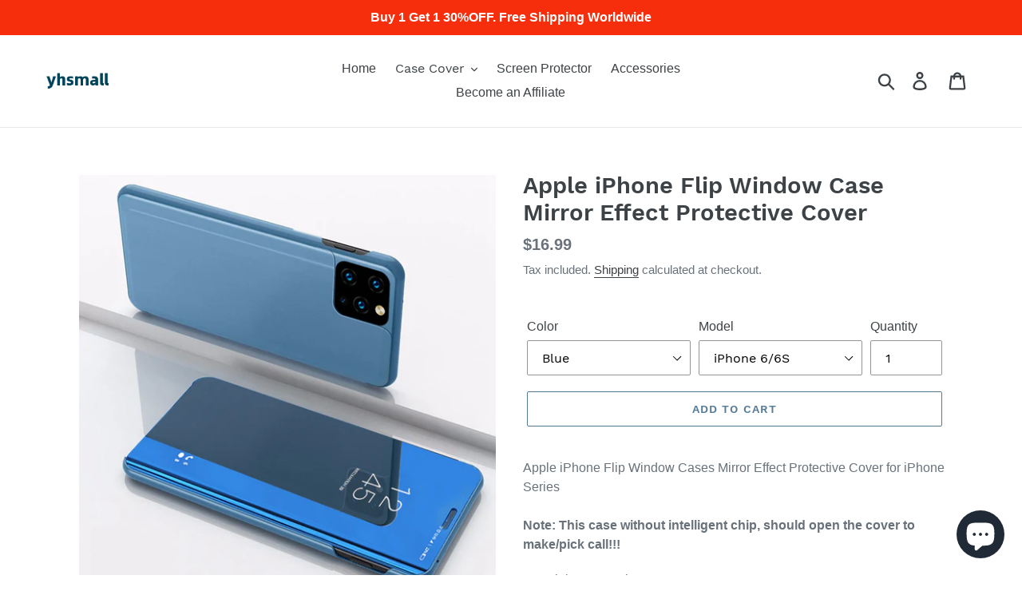

--- FILE ---
content_type: text/html; charset=utf-8
request_url: https://www.yhsmall.com/en-nl/products/apple-iphone-flip-window-case-mirror-effect-protective-cover
body_size: 39145
content:
<!doctype html>
<html class="no-js" lang="en">
<head>
  <meta name="description" content="yhsmall is a 3c online shopping mall. Provide Apple, iPhone, Samsung, Huawei, Google, OnePlus, Motorola, Nokia etc. Android and iOS Smart devices accessories. ">
  <meta name="keyword" content="mobile phone cases, cell phone cases, iPhone Cases, Samsung Cases, Google Cases, OnePlus Cases, accessories, screen protector, cable, gadget ">  
 <script>(function(w,d,t,r,u){var f,n,i;w[u]=w[u]||[],f=function(){var o={ti:"26338082"};o.q=w[u],w[u]=new UET(o),w[u].push("pageLoad")},n=d.createElement(t),n.src=r,n.async=1,n.onload=n.onreadystatechange=function(){var s=this.readyState;s&&s!=="loaded"&&s!=="complete"||(f(),n.onload=n.onreadystatechange=null)},i=d.getElementsByTagName(t)[0],i.parentNode.insertBefore(n,i)})(window,document,"script","//bat.bing.com/bat.js","uetq");</script>
 <script>function uet_report_conversion() {window.uetq = window.uetq || [];window.uetq.push('event', 'null', {"event_value":1});}</script><script>function uet_report_conversion() {window.uetq = window.uetq || [];window.uetq.push('event', 'null', {"event_value":1});}</script>
 
 <script>(function(w,d,t,r,u){var f,n,i;w[u]=w[u]||[],f=function(){var o={ti:"26338082", tm:"shpfy_ui"};o.q=w[u],w[u]=new UET(o),w[u].push("pageLoad")},n=d.createElement(t),n.src=r,n.async=1,n.onload=n.onreadystatechange=function(){var s=this.readyState;s&&s!=="loaded"&&s!=="complete"||(f(),n.onload=n.onreadystatechange=null)},i=d.getElementsByTagName(t)[0],i.parentNode.insertBefore(n,i)})(window,document,"script","//bat.bing.com/bat.js","uetq");</script> 

  <meta name="yandex-verification" content="c015eb839724193c" />
  <!-- Global site tag (gtag.js) - Google Ads: 853289113 -->
<script async src="https://www.googletagmanager.com/gtag/js?id=AW-853289113"></script>
  <!-- Global site tag (gtag.js) - Google Analytics -->
<script async src="https://www.googletagmanager.com/gtag/js?id=G-J7EBCWRGGG"></script>
<script>
  window.dataLayer = window.dataLayer || [];
  function gtag(){dataLayer.push(arguments);}
  gtag('js', new Date());

  gtag('config', 'G-J7EBCWRGGG');
</script>
<script>
  window.dataLayer = window.dataLayer || [];
  function gtag(){dataLayer.push(arguments);}
  gtag('js', new Date());
  gtag('config', 'AW-853289113');
</script>
<script>
  gtag('event', 'page_view', {
    'send_to': 'AW-853289113',
    'items': [{
      'id': 'replace with value',
      'google_business_vertical': 'retail'
    }, {
      'id': 'replace with value',
      'location_id': 'replace with value',
      'google_business_vertical': 'custom'
    }]
  });
</script>
  <meta name="google-site-verification" content="AD-U1g6lsk6yKzFyqmWke_Wc6eZ_RR7jcgApBv9U48U" />
  <meta name="msvalidate.01" content="800718B7F717B9CEF595B3E2624F5480" />
  <meta name="p:domain_verify" content="187fc9313f858fb51d0a8580a7ed6dd9"/>
  <script async src="//pagead2.googlesyndication.com/pagead/js/adsbygoogle.js"></script>
  <meta charset="utf-8">
  <meta http-equiv="X-UA-Compatible" content="IE=edge,chrome=1">
  <meta name="viewport" content="width=device-width,initial-scale=1">
  <meta name="theme-color" content="#557b97">
  <link rel="canonical" href="https://www.yhsmall.com/en-nl/products/apple-iphone-flip-window-case-mirror-effect-protective-cover"><link rel="shortcut icon" href="//www.yhsmall.com/cdn/shop/files/yhsmall_lg_cb021ce0-b926-4f29-afc0-a7e55b16ee90_32x32.png?v=1648043945" type="image/png"><title>Apple iPhone Flip Window Case Mirror Effect Protective Cover
&ndash; yhsmall</title><meta name="description" content="Apple iPhone Flip Window Cases Mirror Effect Protective Cover for iPhone Series Note: This case without intelligent chip, should open the cover to make/pick call!!! Material: PC+Leather Color: Blue, Black, Silver, Purple, Gold, RoseGold Model: for iPhone for Samsung Type: Flip Window Case Cover Style: Fashion Package: 1 x case Feature: High-quality pc and leather Flip window full body protection Shockproof and camera protection"><!-- /snippets/social-meta-tags.liquid -->




<meta property="og:site_name" content="yhsmall">
<meta property="og:url" content="https://www.yhsmall.com/en-nl/products/apple-iphone-flip-window-case-mirror-effect-protective-cover">
<meta property="og:title" content="Apple iPhone Flip Window Case Mirror Effect Protective Cover">
<meta property="og:type" content="product">
<meta property="og:description" content="Apple iPhone Flip Window Cases Mirror Effect Protective Cover for iPhone Series Note: This case without intelligent chip, should open the cover to make/pick call!!! Material: PC+Leather Color: Blue, Black, Silver, Purple, Gold, RoseGold Model: for iPhone for Samsung Type: Flip Window Case Cover Style: Fashion Package: 1 x case Feature: High-quality pc and leather Flip window full body protection Shockproof and camera protection">

  <meta property="og:price:amount" content="16.99">
  <meta property="og:price:currency" content="USD">

<meta property="og:image" content="http://www.yhsmall.com/cdn/shop/products/a5146292a6f6e41e51287d2aa24ebf6d_9faaa6d4-904e-4c9e-a305-7eab2385891e_1200x1200.jpg?v=1694531258"><meta property="og:image" content="http://www.yhsmall.com/cdn/shop/products/d8ae42aa5d45ec65cab96c21fa9f5663_9a22c426-4421-49ab-af9c-807144456eea_1200x1200.jpg?v=1694531258"><meta property="og:image" content="http://www.yhsmall.com/cdn/shop/products/92ac2016f973c16cf823564e859a4497_d6e86aa1-b8cf-442e-82a1-c5d034c6849b_1200x1200.jpg?v=1694531258">
<meta property="og:image:secure_url" content="https://www.yhsmall.com/cdn/shop/products/a5146292a6f6e41e51287d2aa24ebf6d_9faaa6d4-904e-4c9e-a305-7eab2385891e_1200x1200.jpg?v=1694531258"><meta property="og:image:secure_url" content="https://www.yhsmall.com/cdn/shop/products/d8ae42aa5d45ec65cab96c21fa9f5663_9a22c426-4421-49ab-af9c-807144456eea_1200x1200.jpg?v=1694531258"><meta property="og:image:secure_url" content="https://www.yhsmall.com/cdn/shop/products/92ac2016f973c16cf823564e859a4497_d6e86aa1-b8cf-442e-82a1-c5d034c6849b_1200x1200.jpg?v=1694531258">


  <meta name="twitter:site" content="@royshippingman">

<meta name="twitter:card" content="summary_large_image">
<meta name="twitter:title" content="Apple iPhone Flip Window Case Mirror Effect Protective Cover">
<meta name="twitter:description" content="Apple iPhone Flip Window Cases Mirror Effect Protective Cover for iPhone Series Note: This case without intelligent chip, should open the cover to make/pick call!!! Material: PC+Leather Color: Blue, Black, Silver, Purple, Gold, RoseGold Model: for iPhone for Samsung Type: Flip Window Case Cover Style: Fashion Package: 1 x case Feature: High-quality pc and leather Flip window full body protection Shockproof and camera protection">


  <link href="//www.yhsmall.com/cdn/shop/t/1/assets/theme.scss.css?v=172209690092227470571700623655" rel="stylesheet" type="text/css" media="all" />

  <script>
    var theme = {
      strings: {
        addToCart: "Add to cart",
        soldOut: "Sold out",
        unavailable: "Unavailable",
        regularPrice: "Regular price",
        sale: "Sale",
        showMore: "Show More",
        showLess: "Show Less",
        addressError: "Error looking up that address",
        addressNoResults: "No results for that address",
        addressQueryLimit: "You have exceeded the Google API usage limit. Consider upgrading to a \u003ca href=\"https:\/\/developers.google.com\/maps\/premium\/usage-limits\"\u003ePremium Plan\u003c\/a\u003e.",
        authError: "There was a problem authenticating your Google Maps account.",
        newWindow: "Opens in a new window.",
        external: "Opens external website.",
        newWindowExternal: "Opens external website in a new window."
      },
      moneyFormat: "\u003cspan class='money'\u003e${{amount}}\u003c\/span\u003e"
    }

    document.documentElement.className = document.documentElement.className.replace('no-js', 'js');
  </script><script src="//www.yhsmall.com/cdn/shop/t/1/assets/lazysizes.js?v=68441465964607740661543371260" async="async"></script>
  <script src="//www.yhsmall.com/cdn/shop/t/1/assets/vendor.js?v=121857302354663160541543371260" defer="defer"></script>
  <script src="//www.yhsmall.com/cdn/shop/t/1/assets/theme.js?v=12513799077045517171639408354" defer="defer"></script>

  

<script>
window.mlvedaShopCurrency = "USD";
window.shopCurrency = "USD";
window.supported_currencies = "USD CAD AUD GBP EUR BRL";
</script>
  
<script>
    
    
    
    
    var gsf_conversion_data = {page_type : 'product', event : 'view_item', data : {product_data : [{variant_id : 18379321376832, product_id : 1658615529536, name : "Apple iPhone Flip Window Case Mirror Effect Protective Cover", price : "16.99", currency : "USD", sku : "KL4A42立式镜面-蓝-iPhone 6", brand : "yhsmall", variant : "Blue / iPhone 6/6S", category : "case", quantity : "1000" }], total_price : "16.99", shop_currency : "USD"}};
    
</script>
<script src="https://cdn.shopify.com/extensions/019b4b55-f7c4-7898-a372-5e73d2b4d133/currency-converter-42-167/assets/ws-currencyconverter.js" type="text/javascript" defer="defer"></script>
<script src="https://cdn.shopify.com/extensions/7bc9bb47-adfa-4267-963e-cadee5096caf/inbox-1252/assets/inbox-chat-loader.js" type="text/javascript" defer="defer"></script>
<link href="https://monorail-edge.shopifysvc.com" rel="dns-prefetch">
<script>(function(){if ("sendBeacon" in navigator && "performance" in window) {try {var session_token_from_headers = performance.getEntriesByType('navigation')[0].serverTiming.find(x => x.name == '_s').description;} catch {var session_token_from_headers = undefined;}var session_cookie_matches = document.cookie.match(/_shopify_s=([^;]*)/);var session_token_from_cookie = session_cookie_matches && session_cookie_matches.length === 2 ? session_cookie_matches[1] : "";var session_token = session_token_from_headers || session_token_from_cookie || "";function handle_abandonment_event(e) {var entries = performance.getEntries().filter(function(entry) {return /monorail-edge.shopifysvc.com/.test(entry.name);});if (!window.abandonment_tracked && entries.length === 0) {window.abandonment_tracked = true;var currentMs = Date.now();var navigation_start = performance.timing.navigationStart;var payload = {shop_id: 5733220416,url: window.location.href,navigation_start,duration: currentMs - navigation_start,session_token,page_type: "product"};window.navigator.sendBeacon("https://monorail-edge.shopifysvc.com/v1/produce", JSON.stringify({schema_id: "online_store_buyer_site_abandonment/1.1",payload: payload,metadata: {event_created_at_ms: currentMs,event_sent_at_ms: currentMs}}));}}window.addEventListener('pagehide', handle_abandonment_event);}}());</script>
<script id="web-pixels-manager-setup">(function e(e,d,r,n,o){if(void 0===o&&(o={}),!Boolean(null===(a=null===(i=window.Shopify)||void 0===i?void 0:i.analytics)||void 0===a?void 0:a.replayQueue)){var i,a;window.Shopify=window.Shopify||{};var t=window.Shopify;t.analytics=t.analytics||{};var s=t.analytics;s.replayQueue=[],s.publish=function(e,d,r){return s.replayQueue.push([e,d,r]),!0};try{self.performance.mark("wpm:start")}catch(e){}var l=function(){var e={modern:/Edge?\/(1{2}[4-9]|1[2-9]\d|[2-9]\d{2}|\d{4,})\.\d+(\.\d+|)|Firefox\/(1{2}[4-9]|1[2-9]\d|[2-9]\d{2}|\d{4,})\.\d+(\.\d+|)|Chrom(ium|e)\/(9{2}|\d{3,})\.\d+(\.\d+|)|(Maci|X1{2}).+ Version\/(15\.\d+|(1[6-9]|[2-9]\d|\d{3,})\.\d+)([,.]\d+|)( \(\w+\)|)( Mobile\/\w+|) Safari\/|Chrome.+OPR\/(9{2}|\d{3,})\.\d+\.\d+|(CPU[ +]OS|iPhone[ +]OS|CPU[ +]iPhone|CPU IPhone OS|CPU iPad OS)[ +]+(15[._]\d+|(1[6-9]|[2-9]\d|\d{3,})[._]\d+)([._]\d+|)|Android:?[ /-](13[3-9]|1[4-9]\d|[2-9]\d{2}|\d{4,})(\.\d+|)(\.\d+|)|Android.+Firefox\/(13[5-9]|1[4-9]\d|[2-9]\d{2}|\d{4,})\.\d+(\.\d+|)|Android.+Chrom(ium|e)\/(13[3-9]|1[4-9]\d|[2-9]\d{2}|\d{4,})\.\d+(\.\d+|)|SamsungBrowser\/([2-9]\d|\d{3,})\.\d+/,legacy:/Edge?\/(1[6-9]|[2-9]\d|\d{3,})\.\d+(\.\d+|)|Firefox\/(5[4-9]|[6-9]\d|\d{3,})\.\d+(\.\d+|)|Chrom(ium|e)\/(5[1-9]|[6-9]\d|\d{3,})\.\d+(\.\d+|)([\d.]+$|.*Safari\/(?![\d.]+ Edge\/[\d.]+$))|(Maci|X1{2}).+ Version\/(10\.\d+|(1[1-9]|[2-9]\d|\d{3,})\.\d+)([,.]\d+|)( \(\w+\)|)( Mobile\/\w+|) Safari\/|Chrome.+OPR\/(3[89]|[4-9]\d|\d{3,})\.\d+\.\d+|(CPU[ +]OS|iPhone[ +]OS|CPU[ +]iPhone|CPU IPhone OS|CPU iPad OS)[ +]+(10[._]\d+|(1[1-9]|[2-9]\d|\d{3,})[._]\d+)([._]\d+|)|Android:?[ /-](13[3-9]|1[4-9]\d|[2-9]\d{2}|\d{4,})(\.\d+|)(\.\d+|)|Mobile Safari.+OPR\/([89]\d|\d{3,})\.\d+\.\d+|Android.+Firefox\/(13[5-9]|1[4-9]\d|[2-9]\d{2}|\d{4,})\.\d+(\.\d+|)|Android.+Chrom(ium|e)\/(13[3-9]|1[4-9]\d|[2-9]\d{2}|\d{4,})\.\d+(\.\d+|)|Android.+(UC? ?Browser|UCWEB|U3)[ /]?(15\.([5-9]|\d{2,})|(1[6-9]|[2-9]\d|\d{3,})\.\d+)\.\d+|SamsungBrowser\/(5\.\d+|([6-9]|\d{2,})\.\d+)|Android.+MQ{2}Browser\/(14(\.(9|\d{2,})|)|(1[5-9]|[2-9]\d|\d{3,})(\.\d+|))(\.\d+|)|K[Aa][Ii]OS\/(3\.\d+|([4-9]|\d{2,})\.\d+)(\.\d+|)/},d=e.modern,r=e.legacy,n=navigator.userAgent;return n.match(d)?"modern":n.match(r)?"legacy":"unknown"}(),u="modern"===l?"modern":"legacy",c=(null!=n?n:{modern:"",legacy:""})[u],f=function(e){return[e.baseUrl,"/wpm","/b",e.hashVersion,"modern"===e.buildTarget?"m":"l",".js"].join("")}({baseUrl:d,hashVersion:r,buildTarget:u}),m=function(e){var d=e.version,r=e.bundleTarget,n=e.surface,o=e.pageUrl,i=e.monorailEndpoint;return{emit:function(e){var a=e.status,t=e.errorMsg,s=(new Date).getTime(),l=JSON.stringify({metadata:{event_sent_at_ms:s},events:[{schema_id:"web_pixels_manager_load/3.1",payload:{version:d,bundle_target:r,page_url:o,status:a,surface:n,error_msg:t},metadata:{event_created_at_ms:s}}]});if(!i)return console&&console.warn&&console.warn("[Web Pixels Manager] No Monorail endpoint provided, skipping logging."),!1;try{return self.navigator.sendBeacon.bind(self.navigator)(i,l)}catch(e){}var u=new XMLHttpRequest;try{return u.open("POST",i,!0),u.setRequestHeader("Content-Type","text/plain"),u.send(l),!0}catch(e){return console&&console.warn&&console.warn("[Web Pixels Manager] Got an unhandled error while logging to Monorail."),!1}}}}({version:r,bundleTarget:l,surface:e.surface,pageUrl:self.location.href,monorailEndpoint:e.monorailEndpoint});try{o.browserTarget=l,function(e){var d=e.src,r=e.async,n=void 0===r||r,o=e.onload,i=e.onerror,a=e.sri,t=e.scriptDataAttributes,s=void 0===t?{}:t,l=document.createElement("script"),u=document.querySelector("head"),c=document.querySelector("body");if(l.async=n,l.src=d,a&&(l.integrity=a,l.crossOrigin="anonymous"),s)for(var f in s)if(Object.prototype.hasOwnProperty.call(s,f))try{l.dataset[f]=s[f]}catch(e){}if(o&&l.addEventListener("load",o),i&&l.addEventListener("error",i),u)u.appendChild(l);else{if(!c)throw new Error("Did not find a head or body element to append the script");c.appendChild(l)}}({src:f,async:!0,onload:function(){if(!function(){var e,d;return Boolean(null===(d=null===(e=window.Shopify)||void 0===e?void 0:e.analytics)||void 0===d?void 0:d.initialized)}()){var d=window.webPixelsManager.init(e)||void 0;if(d){var r=window.Shopify.analytics;r.replayQueue.forEach((function(e){var r=e[0],n=e[1],o=e[2];d.publishCustomEvent(r,n,o)})),r.replayQueue=[],r.publish=d.publishCustomEvent,r.visitor=d.visitor,r.initialized=!0}}},onerror:function(){return m.emit({status:"failed",errorMsg:"".concat(f," has failed to load")})},sri:function(e){var d=/^sha384-[A-Za-z0-9+/=]+$/;return"string"==typeof e&&d.test(e)}(c)?c:"",scriptDataAttributes:o}),m.emit({status:"loading"})}catch(e){m.emit({status:"failed",errorMsg:(null==e?void 0:e.message)||"Unknown error"})}}})({shopId: 5733220416,storefrontBaseUrl: "https://www.yhsmall.com",extensionsBaseUrl: "https://extensions.shopifycdn.com/cdn/shopifycloud/web-pixels-manager",monorailEndpoint: "https://monorail-edge.shopifysvc.com/unstable/produce_batch",surface: "storefront-renderer",enabledBetaFlags: ["2dca8a86"],webPixelsConfigList: [{"id":"672006226","configuration":"{\"account_ID\":\"40349\",\"google_analytics_tracking_tag\":\"1\",\"measurement_id\":\"2\",\"api_secret\":\"3\",\"shop_settings\":\"{\\\"custom_pixel_script\\\":\\\"https:\\\\\\\/\\\\\\\/storage.googleapis.com\\\\\\\/gsf-scripts\\\\\\\/custom-pixels\\\\\\\/yhsmall.js\\\"}\"}","eventPayloadVersion":"v1","runtimeContext":"LAX","scriptVersion":"c6b888297782ed4a1cba19cda43d6625","type":"APP","apiClientId":1558137,"privacyPurposes":[],"dataSharingAdjustments":{"protectedCustomerApprovalScopes":["read_customer_address","read_customer_email","read_customer_name","read_customer_personal_data","read_customer_phone"]}},{"id":"477855826","configuration":"{\"shop\":\"yhsmall.myshopify.com\",\"cookie_duration\":\"1209600\"}","eventPayloadVersion":"v1","runtimeContext":"STRICT","scriptVersion":"a2e7513c3708f34b1f617d7ce88f9697","type":"APP","apiClientId":2744533,"privacyPurposes":["ANALYTICS","MARKETING"],"dataSharingAdjustments":{"protectedCustomerApprovalScopes":["read_customer_address","read_customer_email","read_customer_name","read_customer_personal_data","read_customer_phone"]}},{"id":"352682066","configuration":"{\"config\":\"{\\\"pixel_id\\\":\\\"G-J7EBCWRGGG\\\",\\\"target_country\\\":\\\"US\\\",\\\"gtag_events\\\":[{\\\"type\\\":\\\"begin_checkout\\\",\\\"action_label\\\":[\\\"G-J7EBCWRGGG\\\",\\\"AW-853289113\\\/kqalCIvzy5EBEJnR8JYD\\\"]},{\\\"type\\\":\\\"search\\\",\\\"action_label\\\":[\\\"G-J7EBCWRGGG\\\",\\\"AW-853289113\\\/NaajCI7zy5EBEJnR8JYD\\\"]},{\\\"type\\\":\\\"view_item\\\",\\\"action_label\\\":[\\\"G-J7EBCWRGGG\\\",\\\"AW-853289113\\\/I6PwCIXzy5EBEJnR8JYD\\\",\\\"MC-WF3PT09V35\\\"]},{\\\"type\\\":\\\"purchase\\\",\\\"action_label\\\":[\\\"G-J7EBCWRGGG\\\",\\\"AW-853289113\\\/EhthCILzy5EBEJnR8JYD\\\",\\\"MC-WF3PT09V35\\\"]},{\\\"type\\\":\\\"page_view\\\",\\\"action_label\\\":[\\\"G-J7EBCWRGGG\\\",\\\"AW-853289113\\\/4XO-CP_yy5EBEJnR8JYD\\\",\\\"MC-WF3PT09V35\\\"]},{\\\"type\\\":\\\"add_payment_info\\\",\\\"action_label\\\":[\\\"G-J7EBCWRGGG\\\",\\\"AW-853289113\\\/ffMHCJHzy5EBEJnR8JYD\\\"]},{\\\"type\\\":\\\"add_to_cart\\\",\\\"action_label\\\":[\\\"G-J7EBCWRGGG\\\",\\\"AW-853289113\\\/jNiRCIjzy5EBEJnR8JYD\\\"]}],\\\"enable_monitoring_mode\\\":false}\"}","eventPayloadVersion":"v1","runtimeContext":"OPEN","scriptVersion":"b2a88bafab3e21179ed38636efcd8a93","type":"APP","apiClientId":1780363,"privacyPurposes":[],"dataSharingAdjustments":{"protectedCustomerApprovalScopes":["read_customer_address","read_customer_email","read_customer_name","read_customer_personal_data","read_customer_phone"]}},{"id":"263946322","configuration":"{\"pixelCode\":\"C2IFE6QQV140ORDJ7730\"}","eventPayloadVersion":"v1","runtimeContext":"STRICT","scriptVersion":"22e92c2ad45662f435e4801458fb78cc","type":"APP","apiClientId":4383523,"privacyPurposes":["ANALYTICS","MARKETING","SALE_OF_DATA"],"dataSharingAdjustments":{"protectedCustomerApprovalScopes":["read_customer_address","read_customer_email","read_customer_name","read_customer_personal_data","read_customer_phone"]}},{"id":"110559314","configuration":"{\"pixel_id\":\"148449509242097\",\"pixel_type\":\"facebook_pixel\",\"metaapp_system_user_token\":\"-\"}","eventPayloadVersion":"v1","runtimeContext":"OPEN","scriptVersion":"ca16bc87fe92b6042fbaa3acc2fbdaa6","type":"APP","apiClientId":2329312,"privacyPurposes":["ANALYTICS","MARKETING","SALE_OF_DATA"],"dataSharingAdjustments":{"protectedCustomerApprovalScopes":["read_customer_address","read_customer_email","read_customer_name","read_customer_personal_data","read_customer_phone"]}},{"id":"39878738","configuration":"{\"tagID\":\"2613756297702\"}","eventPayloadVersion":"v1","runtimeContext":"STRICT","scriptVersion":"18031546ee651571ed29edbe71a3550b","type":"APP","apiClientId":3009811,"privacyPurposes":["ANALYTICS","MARKETING","SALE_OF_DATA"],"dataSharingAdjustments":{"protectedCustomerApprovalScopes":["read_customer_address","read_customer_email","read_customer_name","read_customer_personal_data","read_customer_phone"]}},{"id":"9502802","configuration":"{\"myshopifyDomain\":\"yhsmall.myshopify.com\"}","eventPayloadVersion":"v1","runtimeContext":"STRICT","scriptVersion":"23b97d18e2aa74363140dc29c9284e87","type":"APP","apiClientId":2775569,"privacyPurposes":["ANALYTICS","MARKETING","SALE_OF_DATA"],"dataSharingAdjustments":{"protectedCustomerApprovalScopes":["read_customer_address","read_customer_email","read_customer_name","read_customer_phone","read_customer_personal_data"]}},{"id":"shopify-app-pixel","configuration":"{}","eventPayloadVersion":"v1","runtimeContext":"STRICT","scriptVersion":"0450","apiClientId":"shopify-pixel","type":"APP","privacyPurposes":["ANALYTICS","MARKETING"]},{"id":"shopify-custom-pixel","eventPayloadVersion":"v1","runtimeContext":"LAX","scriptVersion":"0450","apiClientId":"shopify-pixel","type":"CUSTOM","privacyPurposes":["ANALYTICS","MARKETING"]}],isMerchantRequest: false,initData: {"shop":{"name":"yhsmall","paymentSettings":{"currencyCode":"USD"},"myshopifyDomain":"yhsmall.myshopify.com","countryCode":"US","storefrontUrl":"https:\/\/www.yhsmall.com\/en-nl"},"customer":null,"cart":null,"checkout":null,"productVariants":[{"price":{"amount":16.99,"currencyCode":"USD"},"product":{"title":"Apple iPhone Flip Window Case Mirror Effect Protective Cover","vendor":"yhsmall","id":"1658615529536","untranslatedTitle":"Apple iPhone Flip Window Case Mirror Effect Protective Cover","url":"\/en-nl\/products\/apple-iphone-flip-window-case-mirror-effect-protective-cover","type":"case"},"id":"18379321376832","image":{"src":"\/\/www.yhsmall.com\/cdn\/shop\/products\/a5146292a6f6e41e51287d2aa24ebf6d_986df279-3b69-4819-8da5-b37b12759eb3.jpg?v=1694531259"},"sku":"KL4A42立式镜面-蓝-iPhone 6","title":"Blue \/ iPhone 6\/6S","untranslatedTitle":"Blue \/ iPhone 6\/6S"},{"price":{"amount":16.99,"currencyCode":"USD"},"product":{"title":"Apple iPhone Flip Window Case Mirror Effect Protective Cover","vendor":"yhsmall","id":"1658615529536","untranslatedTitle":"Apple iPhone Flip Window Case Mirror Effect Protective Cover","url":"\/en-nl\/products\/apple-iphone-flip-window-case-mirror-effect-protective-cover","type":"case"},"id":"18379321475136","image":{"src":"\/\/www.yhsmall.com\/cdn\/shop\/products\/27bab588aedaa3e240745ad2ac16ebad_b8b578be-2a50-4ee6-a876-d9abdbf958d3.jpg?v=1694531258"},"sku":"KL4A42立式镜面-银-iPhone 6","title":"Silver \/ iPhone 6\/6S","untranslatedTitle":"Silver \/ iPhone 6\/6S"},{"price":{"amount":16.99,"currencyCode":"USD"},"product":{"title":"Apple iPhone Flip Window Case Mirror Effect Protective Cover","vendor":"yhsmall","id":"1658615529536","untranslatedTitle":"Apple iPhone Flip Window Case Mirror Effect Protective Cover","url":"\/en-nl\/products\/apple-iphone-flip-window-case-mirror-effect-protective-cover","type":"case"},"id":"18379321507904","image":{"src":"\/\/www.yhsmall.com\/cdn\/shop\/products\/1e455cb9f99cbe594fdd1125dc7def20_35dd98d4-3a3f-4fe8-9a68-1e1b47136cd1.jpg?v=1694531258"},"sku":"KL4A42立式镜面-金-iPhone 6","title":"Gold \/ iPhone 6\/6S","untranslatedTitle":"Gold \/ iPhone 6\/6S"},{"price":{"amount":16.99,"currencyCode":"USD"},"product":{"title":"Apple iPhone Flip Window Case Mirror Effect Protective Cover","vendor":"yhsmall","id":"1658615529536","untranslatedTitle":"Apple iPhone Flip Window Case Mirror Effect Protective Cover","url":"\/en-nl\/products\/apple-iphone-flip-window-case-mirror-effect-protective-cover","type":"case"},"id":"18379321606208","image":{"src":"\/\/www.yhsmall.com\/cdn\/shop\/products\/a5146292a6f6e41e51287d2aa24ebf6d_986df279-3b69-4819-8da5-b37b12759eb3.jpg?v=1694531259"},"sku":"KL4A42立式镜面-蓝-iPhone 6Plus","title":"Blue \/ iPhone 6Plus\/6SPlus","untranslatedTitle":"Blue \/ iPhone 6Plus\/6SPlus"},{"price":{"amount":16.99,"currencyCode":"USD"},"product":{"title":"Apple iPhone Flip Window Case Mirror Effect Protective Cover","vendor":"yhsmall","id":"1658615529536","untranslatedTitle":"Apple iPhone Flip Window Case Mirror Effect Protective Cover","url":"\/en-nl\/products\/apple-iphone-flip-window-case-mirror-effect-protective-cover","type":"case"},"id":"18379321671744","image":{"src":"\/\/www.yhsmall.com\/cdn\/shop\/products\/27bab588aedaa3e240745ad2ac16ebad_b8b578be-2a50-4ee6-a876-d9abdbf958d3.jpg?v=1694531258"},"sku":"KL4A42立式镜面-银-iPhone 6Plus","title":"Silver \/ iPhone 6Plus\/6SPlus","untranslatedTitle":"Silver \/ iPhone 6Plus\/6SPlus"},{"price":{"amount":16.99,"currencyCode":"USD"},"product":{"title":"Apple iPhone Flip Window Case Mirror Effect Protective Cover","vendor":"yhsmall","id":"1658615529536","untranslatedTitle":"Apple iPhone Flip Window Case Mirror Effect Protective Cover","url":"\/en-nl\/products\/apple-iphone-flip-window-case-mirror-effect-protective-cover","type":"case"},"id":"18379321704512","image":{"src":"\/\/www.yhsmall.com\/cdn\/shop\/products\/1e455cb9f99cbe594fdd1125dc7def20_35dd98d4-3a3f-4fe8-9a68-1e1b47136cd1.jpg?v=1694531258"},"sku":"KL4A42立式镜面-金-iPhone 6Plus","title":"Gold \/ iPhone 6Plus\/6SPlus","untranslatedTitle":"Gold \/ iPhone 6Plus\/6SPlus"},{"price":{"amount":16.99,"currencyCode":"USD"},"product":{"title":"Apple iPhone Flip Window Case Mirror Effect Protective Cover","vendor":"yhsmall","id":"1658615529536","untranslatedTitle":"Apple iPhone Flip Window Case Mirror Effect Protective Cover","url":"\/en-nl\/products\/apple-iphone-flip-window-case-mirror-effect-protective-cover","type":"case"},"id":"33069138018386","image":{"src":"\/\/www.yhsmall.com\/cdn\/shop\/products\/a5146292a6f6e41e51287d2aa24ebf6d_986df279-3b69-4819-8da5-b37b12759eb3.jpg?v=1694531259"},"sku":"KL4A42立式镜面-蓝-iPhone 7","title":"Blue \/ iPhone 7\/8\/SE2\/SE3","untranslatedTitle":"Blue \/ iPhone 7\/8\/SE2\/SE3"},{"price":{"amount":16.99,"currencyCode":"USD"},"product":{"title":"Apple iPhone Flip Window Case Mirror Effect Protective Cover","vendor":"yhsmall","id":"1658615529536","untranslatedTitle":"Apple iPhone Flip Window Case Mirror Effect Protective Cover","url":"\/en-nl\/products\/apple-iphone-flip-window-case-mirror-effect-protective-cover","type":"case"},"id":"33069138083922","image":{"src":"\/\/www.yhsmall.com\/cdn\/shop\/products\/27bab588aedaa3e240745ad2ac16ebad_b8b578be-2a50-4ee6-a876-d9abdbf958d3.jpg?v=1694531258"},"sku":"KL4A42立式镜面-银-iPhone 7","title":"Silver \/ iPhone 7\/8\/SE2\/SE3","untranslatedTitle":"Silver \/ iPhone 7\/8\/SE2\/SE3"},{"price":{"amount":16.99,"currencyCode":"USD"},"product":{"title":"Apple iPhone Flip Window Case Mirror Effect Protective Cover","vendor":"yhsmall","id":"1658615529536","untranslatedTitle":"Apple iPhone Flip Window Case Mirror Effect Protective Cover","url":"\/en-nl\/products\/apple-iphone-flip-window-case-mirror-effect-protective-cover","type":"case"},"id":"33069138116690","image":{"src":"\/\/www.yhsmall.com\/cdn\/shop\/products\/1e455cb9f99cbe594fdd1125dc7def20_35dd98d4-3a3f-4fe8-9a68-1e1b47136cd1.jpg?v=1694531258"},"sku":"KL4A42立式镜面-金-iPhone 7","title":"Gold \/ iPhone 7\/8\/SE2\/SE3","untranslatedTitle":"Gold \/ iPhone 7\/8\/SE2\/SE3"},{"price":{"amount":16.99,"currencyCode":"USD"},"product":{"title":"Apple iPhone Flip Window Case Mirror Effect Protective Cover","vendor":"yhsmall","id":"1658615529536","untranslatedTitle":"Apple iPhone Flip Window Case Mirror Effect Protective Cover","url":"\/en-nl\/products\/apple-iphone-flip-window-case-mirror-effect-protective-cover","type":"case"},"id":"18379322196032","image":{"src":"\/\/www.yhsmall.com\/cdn\/shop\/products\/a5146292a6f6e41e51287d2aa24ebf6d_986df279-3b69-4819-8da5-b37b12759eb3.jpg?v=1694531259"},"sku":"KL4A42立式镜面-蓝-iPhone 7Plus","title":"Blue \/ iPhone 7Plus\/8Plus","untranslatedTitle":"Blue \/ iPhone 7Plus\/8Plus"},{"price":{"amount":16.99,"currencyCode":"USD"},"product":{"title":"Apple iPhone Flip Window Case Mirror Effect Protective Cover","vendor":"yhsmall","id":"1658615529536","untranslatedTitle":"Apple iPhone Flip Window Case Mirror Effect Protective Cover","url":"\/en-nl\/products\/apple-iphone-flip-window-case-mirror-effect-protective-cover","type":"case"},"id":"18379322261568","image":{"src":"\/\/www.yhsmall.com\/cdn\/shop\/products\/27bab588aedaa3e240745ad2ac16ebad_b8b578be-2a50-4ee6-a876-d9abdbf958d3.jpg?v=1694531258"},"sku":"KL4A42立式镜面-银-iPhone 7Plus","title":"Silver \/ iPhone 7Plus\/8Plus","untranslatedTitle":"Silver \/ iPhone 7Plus\/8Plus"},{"price":{"amount":16.99,"currencyCode":"USD"},"product":{"title":"Apple iPhone Flip Window Case Mirror Effect Protective Cover","vendor":"yhsmall","id":"1658615529536","untranslatedTitle":"Apple iPhone Flip Window Case Mirror Effect Protective Cover","url":"\/en-nl\/products\/apple-iphone-flip-window-case-mirror-effect-protective-cover","type":"case"},"id":"18379322294336","image":{"src":"\/\/www.yhsmall.com\/cdn\/shop\/products\/1e455cb9f99cbe594fdd1125dc7def20_35dd98d4-3a3f-4fe8-9a68-1e1b47136cd1.jpg?v=1694531258"},"sku":"KL4A42立式镜面-金-iPhone 7Plus","title":"Gold \/ iPhone 7Plus\/8Plus","untranslatedTitle":"Gold \/ iPhone 7Plus\/8Plus"},{"price":{"amount":16.99,"currencyCode":"USD"},"product":{"title":"Apple iPhone Flip Window Case Mirror Effect Protective Cover","vendor":"yhsmall","id":"1658615529536","untranslatedTitle":"Apple iPhone Flip Window Case Mirror Effect Protective Cover","url":"\/en-nl\/products\/apple-iphone-flip-window-case-mirror-effect-protective-cover","type":"case"},"id":"18379322916928","image":{"src":"\/\/www.yhsmall.com\/cdn\/shop\/products\/a5146292a6f6e41e51287d2aa24ebf6d_986df279-3b69-4819-8da5-b37b12759eb3.jpg?v=1694531259"},"sku":"KL4A42立式镜面-蓝-iPhone XR","title":"Blue \/ iPhone XR","untranslatedTitle":"Blue \/ iPhone XR"},{"price":{"amount":16.99,"currencyCode":"USD"},"product":{"title":"Apple iPhone Flip Window Case Mirror Effect Protective Cover","vendor":"yhsmall","id":"1658615529536","untranslatedTitle":"Apple iPhone Flip Window Case Mirror Effect Protective Cover","url":"\/en-nl\/products\/apple-iphone-flip-window-case-mirror-effect-protective-cover","type":"case"},"id":"18379323048000","image":{"src":"\/\/www.yhsmall.com\/cdn\/shop\/products\/27bab588aedaa3e240745ad2ac16ebad_b8b578be-2a50-4ee6-a876-d9abdbf958d3.jpg?v=1694531258"},"sku":"KL4A42立式镜面-银-iPhone XR","title":"Silver \/ iPhone XR","untranslatedTitle":"Silver \/ iPhone XR"},{"price":{"amount":16.99,"currencyCode":"USD"},"product":{"title":"Apple iPhone Flip Window Case Mirror Effect Protective Cover","vendor":"yhsmall","id":"1658615529536","untranslatedTitle":"Apple iPhone Flip Window Case Mirror Effect Protective Cover","url":"\/en-nl\/products\/apple-iphone-flip-window-case-mirror-effect-protective-cover","type":"case"},"id":"18379323113536","image":{"src":"\/\/www.yhsmall.com\/cdn\/shop\/products\/1e455cb9f99cbe594fdd1125dc7def20_35dd98d4-3a3f-4fe8-9a68-1e1b47136cd1.jpg?v=1694531258"},"sku":"KL4A42立式镜面-金-iPhone XR","title":"Gold \/ iPhone XR","untranslatedTitle":"Gold \/ iPhone XR"},{"price":{"amount":16.99,"currencyCode":"USD"},"product":{"title":"Apple iPhone Flip Window Case Mirror Effect Protective Cover","vendor":"yhsmall","id":"1658615529536","untranslatedTitle":"Apple iPhone Flip Window Case Mirror Effect Protective Cover","url":"\/en-nl\/products\/apple-iphone-flip-window-case-mirror-effect-protective-cover","type":"case"},"id":"18379323211840","image":{"src":"\/\/www.yhsmall.com\/cdn\/shop\/products\/a5146292a6f6e41e51287d2aa24ebf6d_986df279-3b69-4819-8da5-b37b12759eb3.jpg?v=1694531259"},"sku":"KL4A42立式镜面-蓝-iPhone XS Max","title":"Blue \/ iPhone XS Max","untranslatedTitle":"Blue \/ iPhone XS Max"},{"price":{"amount":16.99,"currencyCode":"USD"},"product":{"title":"Apple iPhone Flip Window Case Mirror Effect Protective Cover","vendor":"yhsmall","id":"1658615529536","untranslatedTitle":"Apple iPhone Flip Window Case Mirror Effect Protective Cover","url":"\/en-nl\/products\/apple-iphone-flip-window-case-mirror-effect-protective-cover","type":"case"},"id":"18379323375680","image":{"src":"\/\/www.yhsmall.com\/cdn\/shop\/products\/27bab588aedaa3e240745ad2ac16ebad_b8b578be-2a50-4ee6-a876-d9abdbf958d3.jpg?v=1694531258"},"sku":"KL4A42立式镜面-银-iPhone XS Max","title":"Silver \/ iPhone XS Max","untranslatedTitle":"Silver \/ iPhone XS Max"},{"price":{"amount":16.99,"currencyCode":"USD"},"product":{"title":"Apple iPhone Flip Window Case Mirror Effect Protective Cover","vendor":"yhsmall","id":"1658615529536","untranslatedTitle":"Apple iPhone Flip Window Case Mirror Effect Protective Cover","url":"\/en-nl\/products\/apple-iphone-flip-window-case-mirror-effect-protective-cover","type":"case"},"id":"18379323506752","image":{"src":"\/\/www.yhsmall.com\/cdn\/shop\/products\/1e455cb9f99cbe594fdd1125dc7def20_35dd98d4-3a3f-4fe8-9a68-1e1b47136cd1.jpg?v=1694531258"},"sku":"KL4A42立式镜面-金-iPhone XS Max","title":"Gold \/ iPhone XS Max","untranslatedTitle":"Gold \/ iPhone XS Max"},{"price":{"amount":16.99,"currencyCode":"USD"},"product":{"title":"Apple iPhone Flip Window Case Mirror Effect Protective Cover","vendor":"yhsmall","id":"1658615529536","untranslatedTitle":"Apple iPhone Flip Window Case Mirror Effect Protective Cover","url":"\/en-nl\/products\/apple-iphone-flip-window-case-mirror-effect-protective-cover","type":"case"},"id":"33069138214994","image":{"src":"\/\/www.yhsmall.com\/cdn\/shop\/products\/a5146292a6f6e41e51287d2aa24ebf6d_986df279-3b69-4819-8da5-b37b12759eb3.jpg?v=1694531259"},"sku":"KL4A42立式镜面-蓝-iPhone 11","title":"Blue \/ iPhone 11","untranslatedTitle":"Blue \/ iPhone 11"},{"price":{"amount":16.99,"currencyCode":"USD"},"product":{"title":"Apple iPhone Flip Window Case Mirror Effect Protective Cover","vendor":"yhsmall","id":"1658615529536","untranslatedTitle":"Apple iPhone Flip Window Case Mirror Effect Protective Cover","url":"\/en-nl\/products\/apple-iphone-flip-window-case-mirror-effect-protective-cover","type":"case"},"id":"33069138280530","image":{"src":"\/\/www.yhsmall.com\/cdn\/shop\/products\/27bab588aedaa3e240745ad2ac16ebad_b8b578be-2a50-4ee6-a876-d9abdbf958d3.jpg?v=1694531258"},"sku":"KL4A42立式镜面-银-iPhone 11","title":"Silver \/ iPhone 11","untranslatedTitle":"Silver \/ iPhone 11"},{"price":{"amount":16.99,"currencyCode":"USD"},"product":{"title":"Apple iPhone Flip Window Case Mirror Effect Protective Cover","vendor":"yhsmall","id":"1658615529536","untranslatedTitle":"Apple iPhone Flip Window Case Mirror Effect Protective Cover","url":"\/en-nl\/products\/apple-iphone-flip-window-case-mirror-effect-protective-cover","type":"case"},"id":"33069138313298","image":{"src":"\/\/www.yhsmall.com\/cdn\/shop\/products\/1e455cb9f99cbe594fdd1125dc7def20_35dd98d4-3a3f-4fe8-9a68-1e1b47136cd1.jpg?v=1694531258"},"sku":"KL4A42立式镜面-金-iPhone 11","title":"Gold \/ iPhone 11","untranslatedTitle":"Gold \/ iPhone 11"},{"price":{"amount":16.99,"currencyCode":"USD"},"product":{"title":"Apple iPhone Flip Window Case Mirror Effect Protective Cover","vendor":"yhsmall","id":"1658615529536","untranslatedTitle":"Apple iPhone Flip Window Case Mirror Effect Protective Cover","url":"\/en-nl\/products\/apple-iphone-flip-window-case-mirror-effect-protective-cover","type":"case"},"id":"33069138411602","image":{"src":"\/\/www.yhsmall.com\/cdn\/shop\/products\/a5146292a6f6e41e51287d2aa24ebf6d_986df279-3b69-4819-8da5-b37b12759eb3.jpg?v=1694531259"},"sku":"KL4A42立式镜面-蓝-iPhone 11 Pro","title":"Blue \/ iPhone 11 Pro","untranslatedTitle":"Blue \/ iPhone 11 Pro"},{"price":{"amount":16.99,"currencyCode":"USD"},"product":{"title":"Apple iPhone Flip Window Case Mirror Effect Protective Cover","vendor":"yhsmall","id":"1658615529536","untranslatedTitle":"Apple iPhone Flip Window Case Mirror Effect Protective Cover","url":"\/en-nl\/products\/apple-iphone-flip-window-case-mirror-effect-protective-cover","type":"case"},"id":"33069138477138","image":{"src":"\/\/www.yhsmall.com\/cdn\/shop\/products\/27bab588aedaa3e240745ad2ac16ebad_b8b578be-2a50-4ee6-a876-d9abdbf958d3.jpg?v=1694531258"},"sku":"KL4A42立式镜面-银-iPhone 11 Pro","title":"Silver \/ iPhone 11 Pro","untranslatedTitle":"Silver \/ iPhone 11 Pro"},{"price":{"amount":16.99,"currencyCode":"USD"},"product":{"title":"Apple iPhone Flip Window Case Mirror Effect Protective Cover","vendor":"yhsmall","id":"1658615529536","untranslatedTitle":"Apple iPhone Flip Window Case Mirror Effect Protective Cover","url":"\/en-nl\/products\/apple-iphone-flip-window-case-mirror-effect-protective-cover","type":"case"},"id":"33069138509906","image":{"src":"\/\/www.yhsmall.com\/cdn\/shop\/products\/1e455cb9f99cbe594fdd1125dc7def20_35dd98d4-3a3f-4fe8-9a68-1e1b47136cd1.jpg?v=1694531258"},"sku":"KL4A42立式镜面-金-iPhone 11 Pro","title":"Gold \/ iPhone 11 Pro","untranslatedTitle":"Gold \/ iPhone 11 Pro"},{"price":{"amount":16.99,"currencyCode":"USD"},"product":{"title":"Apple iPhone Flip Window Case Mirror Effect Protective Cover","vendor":"yhsmall","id":"1658615529536","untranslatedTitle":"Apple iPhone Flip Window Case Mirror Effect Protective Cover","url":"\/en-nl\/products\/apple-iphone-flip-window-case-mirror-effect-protective-cover","type":"case"},"id":"33069138608210","image":{"src":"\/\/www.yhsmall.com\/cdn\/shop\/products\/a5146292a6f6e41e51287d2aa24ebf6d_986df279-3b69-4819-8da5-b37b12759eb3.jpg?v=1694531259"},"sku":"KL4A42立式镜面-蓝-iPhone 11 Pro Max","title":"Blue \/ iPhone 11 Pro Max","untranslatedTitle":"Blue \/ iPhone 11 Pro Max"},{"price":{"amount":16.99,"currencyCode":"USD"},"product":{"title":"Apple iPhone Flip Window Case Mirror Effect Protective Cover","vendor":"yhsmall","id":"1658615529536","untranslatedTitle":"Apple iPhone Flip Window Case Mirror Effect Protective Cover","url":"\/en-nl\/products\/apple-iphone-flip-window-case-mirror-effect-protective-cover","type":"case"},"id":"33069138673746","image":{"src":"\/\/www.yhsmall.com\/cdn\/shop\/products\/27bab588aedaa3e240745ad2ac16ebad_b8b578be-2a50-4ee6-a876-d9abdbf958d3.jpg?v=1694531258"},"sku":"KL4A42立式镜面-银-iPhone 11 Pro Max","title":"Silver \/ iPhone 11 Pro Max","untranslatedTitle":"Silver \/ iPhone 11 Pro Max"},{"price":{"amount":16.99,"currencyCode":"USD"},"product":{"title":"Apple iPhone Flip Window Case Mirror Effect Protective Cover","vendor":"yhsmall","id":"1658615529536","untranslatedTitle":"Apple iPhone Flip Window Case Mirror Effect Protective Cover","url":"\/en-nl\/products\/apple-iphone-flip-window-case-mirror-effect-protective-cover","type":"case"},"id":"33069138706514","image":{"src":"\/\/www.yhsmall.com\/cdn\/shop\/products\/1e455cb9f99cbe594fdd1125dc7def20_35dd98d4-3a3f-4fe8-9a68-1e1b47136cd1.jpg?v=1694531258"},"sku":"KL4A42立式镜面-金-iPhone 11 Pro Max","title":"Gold \/ iPhone 11 Pro Max","untranslatedTitle":"Gold \/ iPhone 11 Pro Max"},{"price":{"amount":16.99,"currencyCode":"USD"},"product":{"title":"Apple iPhone Flip Window Case Mirror Effect Protective Cover","vendor":"yhsmall","id":"1658615529536","untranslatedTitle":"Apple iPhone Flip Window Case Mirror Effect Protective Cover","url":"\/en-nl\/products\/apple-iphone-flip-window-case-mirror-effect-protective-cover","type":"case"},"id":"33069138804818","image":{"src":"\/\/www.yhsmall.com\/cdn\/shop\/products\/a5146292a6f6e41e51287d2aa24ebf6d_986df279-3b69-4819-8da5-b37b12759eb3.jpg?v=1694531259"},"sku":"KL4A42立式镜面-蓝-iPhone 12\/12Pro","title":"Blue \/ iPhone 12\/12Pro","untranslatedTitle":"Blue \/ iPhone 12\/12Pro"},{"price":{"amount":16.99,"currencyCode":"USD"},"product":{"title":"Apple iPhone Flip Window Case Mirror Effect Protective Cover","vendor":"yhsmall","id":"1658615529536","untranslatedTitle":"Apple iPhone Flip Window Case Mirror Effect Protective Cover","url":"\/en-nl\/products\/apple-iphone-flip-window-case-mirror-effect-protective-cover","type":"case"},"id":"33069138870354","image":{"src":"\/\/www.yhsmall.com\/cdn\/shop\/products\/27bab588aedaa3e240745ad2ac16ebad_b8b578be-2a50-4ee6-a876-d9abdbf958d3.jpg?v=1694531258"},"sku":"KL4A42立式镜面-银-iPhone 12\/12Pro","title":"Silver \/ iPhone 12\/12Pro","untranslatedTitle":"Silver \/ iPhone 12\/12Pro"},{"price":{"amount":16.99,"currencyCode":"USD"},"product":{"title":"Apple iPhone Flip Window Case Mirror Effect Protective Cover","vendor":"yhsmall","id":"1658615529536","untranslatedTitle":"Apple iPhone Flip Window Case Mirror Effect Protective Cover","url":"\/en-nl\/products\/apple-iphone-flip-window-case-mirror-effect-protective-cover","type":"case"},"id":"33069138903122","image":{"src":"\/\/www.yhsmall.com\/cdn\/shop\/products\/1e455cb9f99cbe594fdd1125dc7def20_35dd98d4-3a3f-4fe8-9a68-1e1b47136cd1.jpg?v=1694531258"},"sku":"KL4A42立式镜面-金-iPhone 12\/12Pro","title":"Gold \/ iPhone 12\/12Pro","untranslatedTitle":"Gold \/ iPhone 12\/12Pro"},{"price":{"amount":16.99,"currencyCode":"USD"},"product":{"title":"Apple iPhone Flip Window Case Mirror Effect Protective Cover","vendor":"yhsmall","id":"1658615529536","untranslatedTitle":"Apple iPhone Flip Window Case Mirror Effect Protective Cover","url":"\/en-nl\/products\/apple-iphone-flip-window-case-mirror-effect-protective-cover","type":"case"},"id":"33069139198034","image":{"src":"\/\/www.yhsmall.com\/cdn\/shop\/products\/a5146292a6f6e41e51287d2aa24ebf6d_986df279-3b69-4819-8da5-b37b12759eb3.jpg?v=1694531259"},"sku":"KL4A42立式镜面-蓝-iPhone 12 Pro Max","title":"Blue \/ iPhone 12 Pro Max","untranslatedTitle":"Blue \/ iPhone 12 Pro Max"},{"price":{"amount":16.99,"currencyCode":"USD"},"product":{"title":"Apple iPhone Flip Window Case Mirror Effect Protective Cover","vendor":"yhsmall","id":"1658615529536","untranslatedTitle":"Apple iPhone Flip Window Case Mirror Effect Protective Cover","url":"\/en-nl\/products\/apple-iphone-flip-window-case-mirror-effect-protective-cover","type":"case"},"id":"33069139263570","image":{"src":"\/\/www.yhsmall.com\/cdn\/shop\/products\/27bab588aedaa3e240745ad2ac16ebad_b8b578be-2a50-4ee6-a876-d9abdbf958d3.jpg?v=1694531258"},"sku":"KL4A42立式镜面-银-iPhone 12 Pro Max","title":"Silver \/ iPhone 12 Pro Max","untranslatedTitle":"Silver \/ iPhone 12 Pro Max"},{"price":{"amount":16.99,"currencyCode":"USD"},"product":{"title":"Apple iPhone Flip Window Case Mirror Effect Protective Cover","vendor":"yhsmall","id":"1658615529536","untranslatedTitle":"Apple iPhone Flip Window Case Mirror Effect Protective Cover","url":"\/en-nl\/products\/apple-iphone-flip-window-case-mirror-effect-protective-cover","type":"case"},"id":"33069139296338","image":{"src":"\/\/www.yhsmall.com\/cdn\/shop\/products\/1e455cb9f99cbe594fdd1125dc7def20_35dd98d4-3a3f-4fe8-9a68-1e1b47136cd1.jpg?v=1694531258"},"sku":"KL4A42立式镜面-金-iPhone 12 Pro Max","title":"Gold \/ iPhone 12 Pro Max","untranslatedTitle":"Gold \/ iPhone 12 Pro Max"},{"price":{"amount":16.99,"currencyCode":"USD"},"product":{"title":"Apple iPhone Flip Window Case Mirror Effect Protective Cover","vendor":"yhsmall","id":"1658615529536","untranslatedTitle":"Apple iPhone Flip Window Case Mirror Effect Protective Cover","url":"\/en-nl\/products\/apple-iphone-flip-window-case-mirror-effect-protective-cover","type":"case"},"id":"33069139394642","image":{"src":"\/\/www.yhsmall.com\/cdn\/shop\/products\/a5146292a6f6e41e51287d2aa24ebf6d_986df279-3b69-4819-8da5-b37b12759eb3.jpg?v=1694531259"},"sku":"KL4A42立式镜面-蓝-iPhone 12 Mini","title":"Blue \/ iPhone 12 Mini","untranslatedTitle":"Blue \/ iPhone 12 Mini"},{"price":{"amount":16.99,"currencyCode":"USD"},"product":{"title":"Apple iPhone Flip Window Case Mirror Effect Protective Cover","vendor":"yhsmall","id":"1658615529536","untranslatedTitle":"Apple iPhone Flip Window Case Mirror Effect Protective Cover","url":"\/en-nl\/products\/apple-iphone-flip-window-case-mirror-effect-protective-cover","type":"case"},"id":"33069139460178","image":{"src":"\/\/www.yhsmall.com\/cdn\/shop\/products\/27bab588aedaa3e240745ad2ac16ebad_b8b578be-2a50-4ee6-a876-d9abdbf958d3.jpg?v=1694531258"},"sku":"KL4A42立式镜面-银-iPhone 12 Mini","title":"Silver \/ iPhone 12 Mini","untranslatedTitle":"Silver \/ iPhone 12 Mini"},{"price":{"amount":16.99,"currencyCode":"USD"},"product":{"title":"Apple iPhone Flip Window Case Mirror Effect Protective Cover","vendor":"yhsmall","id":"1658615529536","untranslatedTitle":"Apple iPhone Flip Window Case Mirror Effect Protective Cover","url":"\/en-nl\/products\/apple-iphone-flip-window-case-mirror-effect-protective-cover","type":"case"},"id":"33069139492946","image":{"src":"\/\/www.yhsmall.com\/cdn\/shop\/products\/1e455cb9f99cbe594fdd1125dc7def20_35dd98d4-3a3f-4fe8-9a68-1e1b47136cd1.jpg?v=1694531258"},"sku":"KL4A42立式镜面-金-iPhone 12 Mini","title":"Gold \/ iPhone 12 Mini","untranslatedTitle":"Gold \/ iPhone 12 Mini"},{"price":{"amount":16.99,"currencyCode":"USD"},"product":{"title":"Apple iPhone Flip Window Case Mirror Effect Protective Cover","vendor":"yhsmall","id":"1658615529536","untranslatedTitle":"Apple iPhone Flip Window Case Mirror Effect Protective Cover","url":"\/en-nl\/products\/apple-iphone-flip-window-case-mirror-effect-protective-cover","type":"case"},"id":"39546473316434","image":{"src":"\/\/www.yhsmall.com\/cdn\/shop\/products\/a5146292a6f6e41e51287d2aa24ebf6d_986df279-3b69-4819-8da5-b37b12759eb3.jpg?v=1694531259"},"sku":"KL4A42立式镜面-蓝-iPhone 13","title":"Blue \/ iPhone 13","untranslatedTitle":"Blue \/ iPhone 13"},{"price":{"amount":16.99,"currencyCode":"USD"},"product":{"title":"Apple iPhone Flip Window Case Mirror Effect Protective Cover","vendor":"yhsmall","id":"1658615529536","untranslatedTitle":"Apple iPhone Flip Window Case Mirror Effect Protective Cover","url":"\/en-nl\/products\/apple-iphone-flip-window-case-mirror-effect-protective-cover","type":"case"},"id":"39546473381970","image":{"src":"\/\/www.yhsmall.com\/cdn\/shop\/products\/27bab588aedaa3e240745ad2ac16ebad_b8b578be-2a50-4ee6-a876-d9abdbf958d3.jpg?v=1694531258"},"sku":"KL4A42立式镜面-银-iPhone 13","title":"Silver \/ iPhone 13","untranslatedTitle":"Silver \/ iPhone 13"},{"price":{"amount":16.99,"currencyCode":"USD"},"product":{"title":"Apple iPhone Flip Window Case Mirror Effect Protective Cover","vendor":"yhsmall","id":"1658615529536","untranslatedTitle":"Apple iPhone Flip Window Case Mirror Effect Protective Cover","url":"\/en-nl\/products\/apple-iphone-flip-window-case-mirror-effect-protective-cover","type":"case"},"id":"39546473414738","image":{"src":"\/\/www.yhsmall.com\/cdn\/shop\/products\/1e455cb9f99cbe594fdd1125dc7def20_35dd98d4-3a3f-4fe8-9a68-1e1b47136cd1.jpg?v=1694531258"},"sku":"KL4A42立式镜面-金-iPhone 13","title":"Gold \/ iPhone 13","untranslatedTitle":"Gold \/ iPhone 13"},{"price":{"amount":16.99,"currencyCode":"USD"},"product":{"title":"Apple iPhone Flip Window Case Mirror Effect Protective Cover","vendor":"yhsmall","id":"1658615529536","untranslatedTitle":"Apple iPhone Flip Window Case Mirror Effect Protective Cover","url":"\/en-nl\/products\/apple-iphone-flip-window-case-mirror-effect-protective-cover","type":"case"},"id":"39546473513042","image":{"src":"\/\/www.yhsmall.com\/cdn\/shop\/products\/a5146292a6f6e41e51287d2aa24ebf6d_986df279-3b69-4819-8da5-b37b12759eb3.jpg?v=1694531259"},"sku":"KL4A42立式镜面-蓝-iPhone 13 Pro","title":"Blue \/ iPhone 13 Pro","untranslatedTitle":"Blue \/ iPhone 13 Pro"},{"price":{"amount":16.99,"currencyCode":"USD"},"product":{"title":"Apple iPhone Flip Window Case Mirror Effect Protective Cover","vendor":"yhsmall","id":"1658615529536","untranslatedTitle":"Apple iPhone Flip Window Case Mirror Effect Protective Cover","url":"\/en-nl\/products\/apple-iphone-flip-window-case-mirror-effect-protective-cover","type":"case"},"id":"39546473578578","image":{"src":"\/\/www.yhsmall.com\/cdn\/shop\/products\/27bab588aedaa3e240745ad2ac16ebad_b8b578be-2a50-4ee6-a876-d9abdbf958d3.jpg?v=1694531258"},"sku":"KL4A42立式镜面-银-iPhone 13 Pro","title":"Silver \/ iPhone 13 Pro","untranslatedTitle":"Silver \/ iPhone 13 Pro"},{"price":{"amount":16.99,"currencyCode":"USD"},"product":{"title":"Apple iPhone Flip Window Case Mirror Effect Protective Cover","vendor":"yhsmall","id":"1658615529536","untranslatedTitle":"Apple iPhone Flip Window Case Mirror Effect Protective Cover","url":"\/en-nl\/products\/apple-iphone-flip-window-case-mirror-effect-protective-cover","type":"case"},"id":"39546473611346","image":{"src":"\/\/www.yhsmall.com\/cdn\/shop\/products\/1e455cb9f99cbe594fdd1125dc7def20_35dd98d4-3a3f-4fe8-9a68-1e1b47136cd1.jpg?v=1694531258"},"sku":"KL4A42立式镜面-金-iPhone 13 Pro","title":"Gold \/ iPhone 13 Pro","untranslatedTitle":"Gold \/ iPhone 13 Pro"},{"price":{"amount":16.99,"currencyCode":"USD"},"product":{"title":"Apple iPhone Flip Window Case Mirror Effect Protective Cover","vendor":"yhsmall","id":"1658615529536","untranslatedTitle":"Apple iPhone Flip Window Case Mirror Effect Protective Cover","url":"\/en-nl\/products\/apple-iphone-flip-window-case-mirror-effect-protective-cover","type":"case"},"id":"39546473709650","image":{"src":"\/\/www.yhsmall.com\/cdn\/shop\/products\/a5146292a6f6e41e51287d2aa24ebf6d_986df279-3b69-4819-8da5-b37b12759eb3.jpg?v=1694531259"},"sku":"KL4A42立式镜面-蓝-iPhone 13 Pro Max","title":"Blue \/ iPhone 13 Pro Max","untranslatedTitle":"Blue \/ iPhone 13 Pro Max"},{"price":{"amount":16.99,"currencyCode":"USD"},"product":{"title":"Apple iPhone Flip Window Case Mirror Effect Protective Cover","vendor":"yhsmall","id":"1658615529536","untranslatedTitle":"Apple iPhone Flip Window Case Mirror Effect Protective Cover","url":"\/en-nl\/products\/apple-iphone-flip-window-case-mirror-effect-protective-cover","type":"case"},"id":"39546473775186","image":{"src":"\/\/www.yhsmall.com\/cdn\/shop\/products\/27bab588aedaa3e240745ad2ac16ebad_b8b578be-2a50-4ee6-a876-d9abdbf958d3.jpg?v=1694531258"},"sku":"KL4A42立式镜面-银-iPhone 13 Pro Max","title":"Silver \/ iPhone 13 Pro Max","untranslatedTitle":"Silver \/ iPhone 13 Pro Max"},{"price":{"amount":16.99,"currencyCode":"USD"},"product":{"title":"Apple iPhone Flip Window Case Mirror Effect Protective Cover","vendor":"yhsmall","id":"1658615529536","untranslatedTitle":"Apple iPhone Flip Window Case Mirror Effect Protective Cover","url":"\/en-nl\/products\/apple-iphone-flip-window-case-mirror-effect-protective-cover","type":"case"},"id":"39546473807954","image":{"src":"\/\/www.yhsmall.com\/cdn\/shop\/products\/1e455cb9f99cbe594fdd1125dc7def20_35dd98d4-3a3f-4fe8-9a68-1e1b47136cd1.jpg?v=1694531258"},"sku":"KL4A42立式镜面-金-iPhone 13 Pro Max","title":"Gold \/ iPhone 13 Pro Max","untranslatedTitle":"Gold \/ iPhone 13 Pro Max"},{"price":{"amount":16.99,"currencyCode":"USD"},"product":{"title":"Apple iPhone Flip Window Case Mirror Effect Protective Cover","vendor":"yhsmall","id":"1658615529536","untranslatedTitle":"Apple iPhone Flip Window Case Mirror Effect Protective Cover","url":"\/en-nl\/products\/apple-iphone-flip-window-case-mirror-effect-protective-cover","type":"case"},"id":"39546473906258","image":{"src":"\/\/www.yhsmall.com\/cdn\/shop\/products\/a5146292a6f6e41e51287d2aa24ebf6d_986df279-3b69-4819-8da5-b37b12759eb3.jpg?v=1694531259"},"sku":"KL4A42立式镜面-蓝-iPhone 13 Mini","title":"Blue \/ iPhone 13 Mini","untranslatedTitle":"Blue \/ iPhone 13 Mini"},{"price":{"amount":16.99,"currencyCode":"USD"},"product":{"title":"Apple iPhone Flip Window Case Mirror Effect Protective Cover","vendor":"yhsmall","id":"1658615529536","untranslatedTitle":"Apple iPhone Flip Window Case Mirror Effect Protective Cover","url":"\/en-nl\/products\/apple-iphone-flip-window-case-mirror-effect-protective-cover","type":"case"},"id":"39546473971794","image":{"src":"\/\/www.yhsmall.com\/cdn\/shop\/products\/27bab588aedaa3e240745ad2ac16ebad_b8b578be-2a50-4ee6-a876-d9abdbf958d3.jpg?v=1694531258"},"sku":"KL4A42立式镜面-银-iPhone 13 Mini","title":"Silver \/ iPhone 13 Mini","untranslatedTitle":"Silver \/ iPhone 13 Mini"},{"price":{"amount":16.99,"currencyCode":"USD"},"product":{"title":"Apple iPhone Flip Window Case Mirror Effect Protective Cover","vendor":"yhsmall","id":"1658615529536","untranslatedTitle":"Apple iPhone Flip Window Case Mirror Effect Protective Cover","url":"\/en-nl\/products\/apple-iphone-flip-window-case-mirror-effect-protective-cover","type":"case"},"id":"39546474004562","image":{"src":"\/\/www.yhsmall.com\/cdn\/shop\/products\/1e455cb9f99cbe594fdd1125dc7def20_35dd98d4-3a3f-4fe8-9a68-1e1b47136cd1.jpg?v=1694531258"},"sku":"KL4A42立式镜面-金-iPhone 13 Mini","title":"Gold \/ iPhone 13 Mini","untranslatedTitle":"Gold \/ iPhone 13 Mini"},{"price":{"amount":16.99,"currencyCode":"USD"},"product":{"title":"Apple iPhone Flip Window Case Mirror Effect Protective Cover","vendor":"yhsmall","id":"1658615529536","untranslatedTitle":"Apple iPhone Flip Window Case Mirror Effect Protective Cover","url":"\/en-nl\/products\/apple-iphone-flip-window-case-mirror-effect-protective-cover","type":"case"},"id":"40145814978642","image":{"src":"\/\/www.yhsmall.com\/cdn\/shop\/products\/a5146292a6f6e41e51287d2aa24ebf6d_986df279-3b69-4819-8da5-b37b12759eb3.jpg?v=1694531259"},"sku":"KL4A42立式镜面-蓝-iPhone 14","title":"Blue \/ iPhone 14","untranslatedTitle":"Blue \/ iPhone 14"},{"price":{"amount":16.99,"currencyCode":"USD"},"product":{"title":"Apple iPhone Flip Window Case Mirror Effect Protective Cover","vendor":"yhsmall","id":"1658615529536","untranslatedTitle":"Apple iPhone Flip Window Case Mirror Effect Protective Cover","url":"\/en-nl\/products\/apple-iphone-flip-window-case-mirror-effect-protective-cover","type":"case"},"id":"40145815011410","image":{"src":"\/\/www.yhsmall.com\/cdn\/shop\/products\/27bab588aedaa3e240745ad2ac16ebad_b8b578be-2a50-4ee6-a876-d9abdbf958d3.jpg?v=1694531258"},"sku":"KL4A42立式镜面-银-iPhone 14","title":"Silver \/ iPhone 14","untranslatedTitle":"Silver \/ iPhone 14"},{"price":{"amount":16.99,"currencyCode":"USD"},"product":{"title":"Apple iPhone Flip Window Case Mirror Effect Protective Cover","vendor":"yhsmall","id":"1658615529536","untranslatedTitle":"Apple iPhone Flip Window Case Mirror Effect Protective Cover","url":"\/en-nl\/products\/apple-iphone-flip-window-case-mirror-effect-protective-cover","type":"case"},"id":"40145815044178","image":{"src":"\/\/www.yhsmall.com\/cdn\/shop\/products\/1e455cb9f99cbe594fdd1125dc7def20_35dd98d4-3a3f-4fe8-9a68-1e1b47136cd1.jpg?v=1694531258"},"sku":"KL4A42立式镜面-金-iPhone 14","title":"Gold \/ iPhone 14","untranslatedTitle":"Gold \/ iPhone 14"},{"price":{"amount":16.99,"currencyCode":"USD"},"product":{"title":"Apple iPhone Flip Window Case Mirror Effect Protective Cover","vendor":"yhsmall","id":"1658615529536","untranslatedTitle":"Apple iPhone Flip Window Case Mirror Effect Protective Cover","url":"\/en-nl\/products\/apple-iphone-flip-window-case-mirror-effect-protective-cover","type":"case"},"id":"40145815142482","image":{"src":"\/\/www.yhsmall.com\/cdn\/shop\/products\/a5146292a6f6e41e51287d2aa24ebf6d_986df279-3b69-4819-8da5-b37b12759eb3.jpg?v=1694531259"},"sku":"KL4A42立式镜面-蓝-iPhone 14 Plus","title":"Blue \/ iPhone 14 Plus","untranslatedTitle":"Blue \/ iPhone 14 Plus"},{"price":{"amount":16.99,"currencyCode":"USD"},"product":{"title":"Apple iPhone Flip Window Case Mirror Effect Protective Cover","vendor":"yhsmall","id":"1658615529536","untranslatedTitle":"Apple iPhone Flip Window Case Mirror Effect Protective Cover","url":"\/en-nl\/products\/apple-iphone-flip-window-case-mirror-effect-protective-cover","type":"case"},"id":"40145815175250","image":{"src":"\/\/www.yhsmall.com\/cdn\/shop\/products\/27bab588aedaa3e240745ad2ac16ebad_b8b578be-2a50-4ee6-a876-d9abdbf958d3.jpg?v=1694531258"},"sku":"KL4A42立式镜面-银-iPhone 14 Plus","title":"Silver \/ iPhone 14 Plus","untranslatedTitle":"Silver \/ iPhone 14 Plus"},{"price":{"amount":16.99,"currencyCode":"USD"},"product":{"title":"Apple iPhone Flip Window Case Mirror Effect Protective Cover","vendor":"yhsmall","id":"1658615529536","untranslatedTitle":"Apple iPhone Flip Window Case Mirror Effect Protective Cover","url":"\/en-nl\/products\/apple-iphone-flip-window-case-mirror-effect-protective-cover","type":"case"},"id":"40145815208018","image":{"src":"\/\/www.yhsmall.com\/cdn\/shop\/products\/1e455cb9f99cbe594fdd1125dc7def20_35dd98d4-3a3f-4fe8-9a68-1e1b47136cd1.jpg?v=1694531258"},"sku":"KL4A42立式镜面-金-iPhone 14 Plus","title":"Gold \/ iPhone 14 Plus","untranslatedTitle":"Gold \/ iPhone 14 Plus"},{"price":{"amount":16.99,"currencyCode":"USD"},"product":{"title":"Apple iPhone Flip Window Case Mirror Effect Protective Cover","vendor":"yhsmall","id":"1658615529536","untranslatedTitle":"Apple iPhone Flip Window Case Mirror Effect Protective Cover","url":"\/en-nl\/products\/apple-iphone-flip-window-case-mirror-effect-protective-cover","type":"case"},"id":"40145815306322","image":{"src":"\/\/www.yhsmall.com\/cdn\/shop\/products\/a5146292a6f6e41e51287d2aa24ebf6d_986df279-3b69-4819-8da5-b37b12759eb3.jpg?v=1694531259"},"sku":"KL4A42立式镜面-蓝-iPhone 14 Pro","title":"Blue \/ iPhone 14 Pro","untranslatedTitle":"Blue \/ iPhone 14 Pro"},{"price":{"amount":16.99,"currencyCode":"USD"},"product":{"title":"Apple iPhone Flip Window Case Mirror Effect Protective Cover","vendor":"yhsmall","id":"1658615529536","untranslatedTitle":"Apple iPhone Flip Window Case Mirror Effect Protective Cover","url":"\/en-nl\/products\/apple-iphone-flip-window-case-mirror-effect-protective-cover","type":"case"},"id":"40145815339090","image":{"src":"\/\/www.yhsmall.com\/cdn\/shop\/products\/27bab588aedaa3e240745ad2ac16ebad_b8b578be-2a50-4ee6-a876-d9abdbf958d3.jpg?v=1694531258"},"sku":"KL4A42立式镜面-银-iPhone 14 Pro","title":"Silver \/ iPhone 14 Pro","untranslatedTitle":"Silver \/ iPhone 14 Pro"},{"price":{"amount":16.99,"currencyCode":"USD"},"product":{"title":"Apple iPhone Flip Window Case Mirror Effect Protective Cover","vendor":"yhsmall","id":"1658615529536","untranslatedTitle":"Apple iPhone Flip Window Case Mirror Effect Protective Cover","url":"\/en-nl\/products\/apple-iphone-flip-window-case-mirror-effect-protective-cover","type":"case"},"id":"40145815371858","image":{"src":"\/\/www.yhsmall.com\/cdn\/shop\/products\/1e455cb9f99cbe594fdd1125dc7def20_35dd98d4-3a3f-4fe8-9a68-1e1b47136cd1.jpg?v=1694531258"},"sku":"KL4A42立式镜面-金-iPhone 14 Pro","title":"Gold \/ iPhone 14 Pro","untranslatedTitle":"Gold \/ iPhone 14 Pro"},{"price":{"amount":16.99,"currencyCode":"USD"},"product":{"title":"Apple iPhone Flip Window Case Mirror Effect Protective Cover","vendor":"yhsmall","id":"1658615529536","untranslatedTitle":"Apple iPhone Flip Window Case Mirror Effect Protective Cover","url":"\/en-nl\/products\/apple-iphone-flip-window-case-mirror-effect-protective-cover","type":"case"},"id":"40145815470162","image":{"src":"\/\/www.yhsmall.com\/cdn\/shop\/products\/a5146292a6f6e41e51287d2aa24ebf6d_986df279-3b69-4819-8da5-b37b12759eb3.jpg?v=1694531259"},"sku":"KL4A42立式镜面-蓝-iPhone 14 Pro Max","title":"Blue \/ iPhone 14 Pro Max","untranslatedTitle":"Blue \/ iPhone 14 Pro Max"},{"price":{"amount":16.99,"currencyCode":"USD"},"product":{"title":"Apple iPhone Flip Window Case Mirror Effect Protective Cover","vendor":"yhsmall","id":"1658615529536","untranslatedTitle":"Apple iPhone Flip Window Case Mirror Effect Protective Cover","url":"\/en-nl\/products\/apple-iphone-flip-window-case-mirror-effect-protective-cover","type":"case"},"id":"40145815502930","image":{"src":"\/\/www.yhsmall.com\/cdn\/shop\/products\/27bab588aedaa3e240745ad2ac16ebad_b8b578be-2a50-4ee6-a876-d9abdbf958d3.jpg?v=1694531258"},"sku":"KL4A42立式镜面-银-iPhone 14 Pro Max","title":"Silver \/ iPhone 14 Pro Max","untranslatedTitle":"Silver \/ iPhone 14 Pro Max"},{"price":{"amount":16.99,"currencyCode":"USD"},"product":{"title":"Apple iPhone Flip Window Case Mirror Effect Protective Cover","vendor":"yhsmall","id":"1658615529536","untranslatedTitle":"Apple iPhone Flip Window Case Mirror Effect Protective Cover","url":"\/en-nl\/products\/apple-iphone-flip-window-case-mirror-effect-protective-cover","type":"case"},"id":"40145815535698","image":{"src":"\/\/www.yhsmall.com\/cdn\/shop\/products\/1e455cb9f99cbe594fdd1125dc7def20_35dd98d4-3a3f-4fe8-9a68-1e1b47136cd1.jpg?v=1694531258"},"sku":"KL4A42立式镜面-金-iPhone 14 Pro Max","title":"Gold \/ iPhone 14 Pro Max","untranslatedTitle":"Gold \/ iPhone 14 Pro Max"},{"price":{"amount":16.99,"currencyCode":"USD"},"product":{"title":"Apple iPhone Flip Window Case Mirror Effect Protective Cover","vendor":"yhsmall","id":"1658615529536","untranslatedTitle":"Apple iPhone Flip Window Case Mirror Effect Protective Cover","url":"\/en-nl\/products\/apple-iphone-flip-window-case-mirror-effect-protective-cover","type":"case"},"id":"40532345094226","image":{"src":"\/\/www.yhsmall.com\/cdn\/shop\/products\/a5146292a6f6e41e51287d2aa24ebf6d_986df279-3b69-4819-8da5-b37b12759eb3.jpg?v=1694531259"},"sku":"KL4A42立式镜面-蓝-iPhone 15","title":"Blue \/ iPhone 15","untranslatedTitle":"Blue \/ iPhone 15"},{"price":{"amount":16.99,"currencyCode":"USD"},"product":{"title":"Apple iPhone Flip Window Case Mirror Effect Protective Cover","vendor":"yhsmall","id":"1658615529536","untranslatedTitle":"Apple iPhone Flip Window Case Mirror Effect Protective Cover","url":"\/en-nl\/products\/apple-iphone-flip-window-case-mirror-effect-protective-cover","type":"case"},"id":"40532345126994","image":{"src":"\/\/www.yhsmall.com\/cdn\/shop\/products\/27bab588aedaa3e240745ad2ac16ebad_b8b578be-2a50-4ee6-a876-d9abdbf958d3.jpg?v=1694531258"},"sku":"KL4A42立式镜面-银-iPhone 15","title":"Silver \/ iPhone 15","untranslatedTitle":"Silver \/ iPhone 15"},{"price":{"amount":16.99,"currencyCode":"USD"},"product":{"title":"Apple iPhone Flip Window Case Mirror Effect Protective Cover","vendor":"yhsmall","id":"1658615529536","untranslatedTitle":"Apple iPhone Flip Window Case Mirror Effect Protective Cover","url":"\/en-nl\/products\/apple-iphone-flip-window-case-mirror-effect-protective-cover","type":"case"},"id":"40532345159762","image":{"src":"\/\/www.yhsmall.com\/cdn\/shop\/products\/1e455cb9f99cbe594fdd1125dc7def20_35dd98d4-3a3f-4fe8-9a68-1e1b47136cd1.jpg?v=1694531258"},"sku":"KL4A42立式镜面-金-iPhone 15","title":"Gold \/ iPhone 15","untranslatedTitle":"Gold \/ iPhone 15"},{"price":{"amount":16.99,"currencyCode":"USD"},"product":{"title":"Apple iPhone Flip Window Case Mirror Effect Protective Cover","vendor":"yhsmall","id":"1658615529536","untranslatedTitle":"Apple iPhone Flip Window Case Mirror Effect Protective Cover","url":"\/en-nl\/products\/apple-iphone-flip-window-case-mirror-effect-protective-cover","type":"case"},"id":"40532345225298","image":{"src":"\/\/www.yhsmall.com\/cdn\/shop\/products\/a5146292a6f6e41e51287d2aa24ebf6d_986df279-3b69-4819-8da5-b37b12759eb3.jpg?v=1694531259"},"sku":"KL4A42立式镜面-蓝-iPhone 15 Pro","title":"Blue \/ iPhone 15 Pro","untranslatedTitle":"Blue \/ iPhone 15 Pro"},{"price":{"amount":16.99,"currencyCode":"USD"},"product":{"title":"Apple iPhone Flip Window Case Mirror Effect Protective Cover","vendor":"yhsmall","id":"1658615529536","untranslatedTitle":"Apple iPhone Flip Window Case Mirror Effect Protective Cover","url":"\/en-nl\/products\/apple-iphone-flip-window-case-mirror-effect-protective-cover","type":"case"},"id":"40532345258066","image":{"src":"\/\/www.yhsmall.com\/cdn\/shop\/products\/27bab588aedaa3e240745ad2ac16ebad_b8b578be-2a50-4ee6-a876-d9abdbf958d3.jpg?v=1694531258"},"sku":"KL4A42立式镜面-银-iPhone 15 Pro","title":"Silver \/ iPhone 15 Pro","untranslatedTitle":"Silver \/ iPhone 15 Pro"},{"price":{"amount":16.99,"currencyCode":"USD"},"product":{"title":"Apple iPhone Flip Window Case Mirror Effect Protective Cover","vendor":"yhsmall","id":"1658615529536","untranslatedTitle":"Apple iPhone Flip Window Case Mirror Effect Protective Cover","url":"\/en-nl\/products\/apple-iphone-flip-window-case-mirror-effect-protective-cover","type":"case"},"id":"40532345290834","image":{"src":"\/\/www.yhsmall.com\/cdn\/shop\/products\/1e455cb9f99cbe594fdd1125dc7def20_35dd98d4-3a3f-4fe8-9a68-1e1b47136cd1.jpg?v=1694531258"},"sku":"KL4A42立式镜面-金-iPhone 15 Pro","title":"Gold \/ iPhone 15 Pro","untranslatedTitle":"Gold \/ iPhone 15 Pro"},{"price":{"amount":16.99,"currencyCode":"USD"},"product":{"title":"Apple iPhone Flip Window Case Mirror Effect Protective Cover","vendor":"yhsmall","id":"1658615529536","untranslatedTitle":"Apple iPhone Flip Window Case Mirror Effect Protective Cover","url":"\/en-nl\/products\/apple-iphone-flip-window-case-mirror-effect-protective-cover","type":"case"},"id":"40532345356370","image":{"src":"\/\/www.yhsmall.com\/cdn\/shop\/products\/a5146292a6f6e41e51287d2aa24ebf6d_986df279-3b69-4819-8da5-b37b12759eb3.jpg?v=1694531259"},"sku":"KL4A42立式镜面-蓝-iPhone 15 Pro Max","title":"Blue \/ iPhone 15 Pro Max","untranslatedTitle":"Blue \/ iPhone 15 Pro Max"},{"price":{"amount":16.99,"currencyCode":"USD"},"product":{"title":"Apple iPhone Flip Window Case Mirror Effect Protective Cover","vendor":"yhsmall","id":"1658615529536","untranslatedTitle":"Apple iPhone Flip Window Case Mirror Effect Protective Cover","url":"\/en-nl\/products\/apple-iphone-flip-window-case-mirror-effect-protective-cover","type":"case"},"id":"40532345389138","image":{"src":"\/\/www.yhsmall.com\/cdn\/shop\/products\/27bab588aedaa3e240745ad2ac16ebad_b8b578be-2a50-4ee6-a876-d9abdbf958d3.jpg?v=1694531258"},"sku":"KL4A42立式镜面-银-iPhone 15 Pro Max","title":"Silver \/ iPhone 15 Pro Max","untranslatedTitle":"Silver \/ iPhone 15 Pro Max"},{"price":{"amount":16.99,"currencyCode":"USD"},"product":{"title":"Apple iPhone Flip Window Case Mirror Effect Protective Cover","vendor":"yhsmall","id":"1658615529536","untranslatedTitle":"Apple iPhone Flip Window Case Mirror Effect Protective Cover","url":"\/en-nl\/products\/apple-iphone-flip-window-case-mirror-effect-protective-cover","type":"case"},"id":"40532345421906","image":{"src":"\/\/www.yhsmall.com\/cdn\/shop\/products\/1e455cb9f99cbe594fdd1125dc7def20_35dd98d4-3a3f-4fe8-9a68-1e1b47136cd1.jpg?v=1694531258"},"sku":"KL4A42立式镜面-金-iPhone 15 Pro Max","title":"Gold \/ iPhone 15 Pro Max","untranslatedTitle":"Gold \/ iPhone 15 Pro Max"},{"price":{"amount":16.99,"currencyCode":"USD"},"product":{"title":"Apple iPhone Flip Window Case Mirror Effect Protective Cover","vendor":"yhsmall","id":"1658615529536","untranslatedTitle":"Apple iPhone Flip Window Case Mirror Effect Protective Cover","url":"\/en-nl\/products\/apple-iphone-flip-window-case-mirror-effect-protective-cover","type":"case"},"id":"40532345487442","image":{"src":"\/\/www.yhsmall.com\/cdn\/shop\/products\/a5146292a6f6e41e51287d2aa24ebf6d_986df279-3b69-4819-8da5-b37b12759eb3.jpg?v=1694531259"},"sku":"KL4A42立式镜面-蓝-iPhone 15 Plus","title":"Blue \/ iPhone 15 Plus","untranslatedTitle":"Blue \/ iPhone 15 Plus"},{"price":{"amount":16.99,"currencyCode":"USD"},"product":{"title":"Apple iPhone Flip Window Case Mirror Effect Protective Cover","vendor":"yhsmall","id":"1658615529536","untranslatedTitle":"Apple iPhone Flip Window Case Mirror Effect Protective Cover","url":"\/en-nl\/products\/apple-iphone-flip-window-case-mirror-effect-protective-cover","type":"case"},"id":"40532345520210","image":{"src":"\/\/www.yhsmall.com\/cdn\/shop\/products\/27bab588aedaa3e240745ad2ac16ebad_b8b578be-2a50-4ee6-a876-d9abdbf958d3.jpg?v=1694531258"},"sku":"KL4A42立式镜面-银-iPhone 15 Plus","title":"Silver \/ iPhone 15 Plus","untranslatedTitle":"Silver \/ iPhone 15 Plus"},{"price":{"amount":16.99,"currencyCode":"USD"},"product":{"title":"Apple iPhone Flip Window Case Mirror Effect Protective Cover","vendor":"yhsmall","id":"1658615529536","untranslatedTitle":"Apple iPhone Flip Window Case Mirror Effect Protective Cover","url":"\/en-nl\/products\/apple-iphone-flip-window-case-mirror-effect-protective-cover","type":"case"},"id":"40532345552978","image":{"src":"\/\/www.yhsmall.com\/cdn\/shop\/products\/1e455cb9f99cbe594fdd1125dc7def20_35dd98d4-3a3f-4fe8-9a68-1e1b47136cd1.jpg?v=1694531258"},"sku":"KL4A42立式镜面-金-iPhone 15 Plus","title":"Gold \/ iPhone 15 Plus","untranslatedTitle":"Gold \/ iPhone 15 Plus"},{"price":{"amount":16.99,"currencyCode":"USD"},"product":{"title":"Apple iPhone Flip Window Case Mirror Effect Protective Cover","vendor":"yhsmall","id":"1658615529536","untranslatedTitle":"Apple iPhone Flip Window Case Mirror Effect Protective Cover","url":"\/en-nl\/products\/apple-iphone-flip-window-case-mirror-effect-protective-cover","type":"case"},"id":"41299890896978","image":{"src":"\/\/www.yhsmall.com\/cdn\/shop\/products\/a5146292a6f6e41e51287d2aa24ebf6d_986df279-3b69-4819-8da5-b37b12759eb3.jpg?v=1694531259"},"sku":"KL4A42立式镜面-蓝-iPhone 16","title":"Blue \/ iPhone 16","untranslatedTitle":"Blue \/ iPhone 16"},{"price":{"amount":16.99,"currencyCode":"USD"},"product":{"title":"Apple iPhone Flip Window Case Mirror Effect Protective Cover","vendor":"yhsmall","id":"1658615529536","untranslatedTitle":"Apple iPhone Flip Window Case Mirror Effect Protective Cover","url":"\/en-nl\/products\/apple-iphone-flip-window-case-mirror-effect-protective-cover","type":"case"},"id":"41299890929746","image":{"src":"\/\/www.yhsmall.com\/cdn\/shop\/products\/1e455cb9f99cbe594fdd1125dc7def20_35dd98d4-3a3f-4fe8-9a68-1e1b47136cd1.jpg?v=1694531258"},"sku":"KL4A42立式镜面-金-iPhone 16","title":"Gold \/ iPhone 16","untranslatedTitle":"Gold \/ iPhone 16"},{"price":{"amount":16.99,"currencyCode":"USD"},"product":{"title":"Apple iPhone Flip Window Case Mirror Effect Protective Cover","vendor":"yhsmall","id":"1658615529536","untranslatedTitle":"Apple iPhone Flip Window Case Mirror Effect Protective Cover","url":"\/en-nl\/products\/apple-iphone-flip-window-case-mirror-effect-protective-cover","type":"case"},"id":"41299890962514","image":{"src":"\/\/www.yhsmall.com\/cdn\/shop\/products\/27bab588aedaa3e240745ad2ac16ebad_b8b578be-2a50-4ee6-a876-d9abdbf958d3.jpg?v=1694531258"},"sku":"KL4A42立式镜面-银-iPhone 16","title":"Silver \/ iPhone 16","untranslatedTitle":"Silver \/ iPhone 16"},{"price":{"amount":16.99,"currencyCode":"USD"},"product":{"title":"Apple iPhone Flip Window Case Mirror Effect Protective Cover","vendor":"yhsmall","id":"1658615529536","untranslatedTitle":"Apple iPhone Flip Window Case Mirror Effect Protective Cover","url":"\/en-nl\/products\/apple-iphone-flip-window-case-mirror-effect-protective-cover","type":"case"},"id":"41299890995282","image":{"src":"\/\/www.yhsmall.com\/cdn\/shop\/products\/a5146292a6f6e41e51287d2aa24ebf6d_986df279-3b69-4819-8da5-b37b12759eb3.jpg?v=1694531259"},"sku":"KL4A42立式镜面-蓝-iPhone 16 Pro","title":"Blue \/ iPhone 16 Pro","untranslatedTitle":"Blue \/ iPhone 16 Pro"},{"price":{"amount":16.99,"currencyCode":"USD"},"product":{"title":"Apple iPhone Flip Window Case Mirror Effect Protective Cover","vendor":"yhsmall","id":"1658615529536","untranslatedTitle":"Apple iPhone Flip Window Case Mirror Effect Protective Cover","url":"\/en-nl\/products\/apple-iphone-flip-window-case-mirror-effect-protective-cover","type":"case"},"id":"41299891028050","image":{"src":"\/\/www.yhsmall.com\/cdn\/shop\/products\/1e455cb9f99cbe594fdd1125dc7def20_35dd98d4-3a3f-4fe8-9a68-1e1b47136cd1.jpg?v=1694531258"},"sku":"KL4A42立式镜面-金-iPhone 16 Pro","title":"Gold \/ iPhone 16 Pro","untranslatedTitle":"Gold \/ iPhone 16 Pro"},{"price":{"amount":16.99,"currencyCode":"USD"},"product":{"title":"Apple iPhone Flip Window Case Mirror Effect Protective Cover","vendor":"yhsmall","id":"1658615529536","untranslatedTitle":"Apple iPhone Flip Window Case Mirror Effect Protective Cover","url":"\/en-nl\/products\/apple-iphone-flip-window-case-mirror-effect-protective-cover","type":"case"},"id":"41299891060818","image":{"src":"\/\/www.yhsmall.com\/cdn\/shop\/products\/27bab588aedaa3e240745ad2ac16ebad_b8b578be-2a50-4ee6-a876-d9abdbf958d3.jpg?v=1694531258"},"sku":"KL4A42立式镜面-银-iPhone 16 Pro","title":"Silver \/ iPhone 16 Pro","untranslatedTitle":"Silver \/ iPhone 16 Pro"},{"price":{"amount":16.99,"currencyCode":"USD"},"product":{"title":"Apple iPhone Flip Window Case Mirror Effect Protective Cover","vendor":"yhsmall","id":"1658615529536","untranslatedTitle":"Apple iPhone Flip Window Case Mirror Effect Protective Cover","url":"\/en-nl\/products\/apple-iphone-flip-window-case-mirror-effect-protective-cover","type":"case"},"id":"41299891093586","image":{"src":"\/\/www.yhsmall.com\/cdn\/shop\/products\/a5146292a6f6e41e51287d2aa24ebf6d_986df279-3b69-4819-8da5-b37b12759eb3.jpg?v=1694531259"},"sku":"KL4A42立式镜面-蓝-iPhone 16 Pro Max","title":"Blue \/ iPhone 16 Pro Max","untranslatedTitle":"Blue \/ iPhone 16 Pro Max"},{"price":{"amount":16.99,"currencyCode":"USD"},"product":{"title":"Apple iPhone Flip Window Case Mirror Effect Protective Cover","vendor":"yhsmall","id":"1658615529536","untranslatedTitle":"Apple iPhone Flip Window Case Mirror Effect Protective Cover","url":"\/en-nl\/products\/apple-iphone-flip-window-case-mirror-effect-protective-cover","type":"case"},"id":"41299891126354","image":{"src":"\/\/www.yhsmall.com\/cdn\/shop\/products\/1e455cb9f99cbe594fdd1125dc7def20_35dd98d4-3a3f-4fe8-9a68-1e1b47136cd1.jpg?v=1694531258"},"sku":"KL4A42立式镜面-金-iPhone 16 Pro Max","title":"Gold \/ iPhone 16 Pro Max","untranslatedTitle":"Gold \/ iPhone 16 Pro Max"},{"price":{"amount":16.99,"currencyCode":"USD"},"product":{"title":"Apple iPhone Flip Window Case Mirror Effect Protective Cover","vendor":"yhsmall","id":"1658615529536","untranslatedTitle":"Apple iPhone Flip Window Case Mirror Effect Protective Cover","url":"\/en-nl\/products\/apple-iphone-flip-window-case-mirror-effect-protective-cover","type":"case"},"id":"41299891159122","image":{"src":"\/\/www.yhsmall.com\/cdn\/shop\/products\/27bab588aedaa3e240745ad2ac16ebad_b8b578be-2a50-4ee6-a876-d9abdbf958d3.jpg?v=1694531258"},"sku":"KL4A42立式镜面-银-iPhone 16 Pro Max","title":"Silver \/ iPhone 16 Pro Max","untranslatedTitle":"Silver \/ iPhone 16 Pro Max"},{"price":{"amount":16.99,"currencyCode":"USD"},"product":{"title":"Apple iPhone Flip Window Case Mirror Effect Protective Cover","vendor":"yhsmall","id":"1658615529536","untranslatedTitle":"Apple iPhone Flip Window Case Mirror Effect Protective Cover","url":"\/en-nl\/products\/apple-iphone-flip-window-case-mirror-effect-protective-cover","type":"case"},"id":"41299891191890","image":{"src":"\/\/www.yhsmall.com\/cdn\/shop\/products\/a5146292a6f6e41e51287d2aa24ebf6d_986df279-3b69-4819-8da5-b37b12759eb3.jpg?v=1694531259"},"sku":"KL4A42立式镜面-蓝-iPhone 16 Plus","title":"Blue \/ iPhone 16 Plus","untranslatedTitle":"Blue \/ iPhone 16 Plus"},{"price":{"amount":16.99,"currencyCode":"USD"},"product":{"title":"Apple iPhone Flip Window Case Mirror Effect Protective Cover","vendor":"yhsmall","id":"1658615529536","untranslatedTitle":"Apple iPhone Flip Window Case Mirror Effect Protective Cover","url":"\/en-nl\/products\/apple-iphone-flip-window-case-mirror-effect-protective-cover","type":"case"},"id":"41299891224658","image":{"src":"\/\/www.yhsmall.com\/cdn\/shop\/products\/1e455cb9f99cbe594fdd1125dc7def20_35dd98d4-3a3f-4fe8-9a68-1e1b47136cd1.jpg?v=1694531258"},"sku":"KL4A42立式镜面-金-iPhone 16 Plus","title":"Gold \/ iPhone 16 Plus","untranslatedTitle":"Gold \/ iPhone 16 Plus"},{"price":{"amount":16.99,"currencyCode":"USD"},"product":{"title":"Apple iPhone Flip Window Case Mirror Effect Protective Cover","vendor":"yhsmall","id":"1658615529536","untranslatedTitle":"Apple iPhone Flip Window Case Mirror Effect Protective Cover","url":"\/en-nl\/products\/apple-iphone-flip-window-case-mirror-effect-protective-cover","type":"case"},"id":"41299891257426","image":{"src":"\/\/www.yhsmall.com\/cdn\/shop\/products\/27bab588aedaa3e240745ad2ac16ebad_b8b578be-2a50-4ee6-a876-d9abdbf958d3.jpg?v=1694531258"},"sku":"KL4A42立式镜面-银-iPhone 16 Plus","title":"Silver \/ iPhone 16 Plus","untranslatedTitle":"Silver \/ iPhone 16 Plus"}],"purchasingCompany":null},},"https://www.yhsmall.com/cdn","fcfee988w5aeb613cpc8e4bc33m6693e112",{"modern":"","legacy":""},{"shopId":"5733220416","storefrontBaseUrl":"https:\/\/www.yhsmall.com","extensionBaseUrl":"https:\/\/extensions.shopifycdn.com\/cdn\/shopifycloud\/web-pixels-manager","surface":"storefront-renderer","enabledBetaFlags":"[\"2dca8a86\"]","isMerchantRequest":"false","hashVersion":"fcfee988w5aeb613cpc8e4bc33m6693e112","publish":"custom","events":"[[\"page_viewed\",{}],[\"product_viewed\",{\"productVariant\":{\"price\":{\"amount\":16.99,\"currencyCode\":\"USD\"},\"product\":{\"title\":\"Apple iPhone Flip Window Case Mirror Effect Protective Cover\",\"vendor\":\"yhsmall\",\"id\":\"1658615529536\",\"untranslatedTitle\":\"Apple iPhone Flip Window Case Mirror Effect Protective Cover\",\"url\":\"\/en-nl\/products\/apple-iphone-flip-window-case-mirror-effect-protective-cover\",\"type\":\"case\"},\"id\":\"18379321376832\",\"image\":{\"src\":\"\/\/www.yhsmall.com\/cdn\/shop\/products\/a5146292a6f6e41e51287d2aa24ebf6d_986df279-3b69-4819-8da5-b37b12759eb3.jpg?v=1694531259\"},\"sku\":\"KL4A42立式镜面-蓝-iPhone 6\",\"title\":\"Blue \/ iPhone 6\/6S\",\"untranslatedTitle\":\"Blue \/ iPhone 6\/6S\"}}]]"});</script><script>
  window.ShopifyAnalytics = window.ShopifyAnalytics || {};
  window.ShopifyAnalytics.meta = window.ShopifyAnalytics.meta || {};
  window.ShopifyAnalytics.meta.currency = 'USD';
  var meta = {"product":{"id":1658615529536,"gid":"gid:\/\/shopify\/Product\/1658615529536","vendor":"yhsmall","type":"case","handle":"apple-iphone-flip-window-case-mirror-effect-protective-cover","variants":[{"id":18379321376832,"price":1699,"name":"Apple iPhone Flip Window Case Mirror Effect Protective Cover - Blue \/ iPhone 6\/6S","public_title":"Blue \/ iPhone 6\/6S","sku":"KL4A42立式镜面-蓝-iPhone 6"},{"id":18379321475136,"price":1699,"name":"Apple iPhone Flip Window Case Mirror Effect Protective Cover - Silver \/ iPhone 6\/6S","public_title":"Silver \/ iPhone 6\/6S","sku":"KL4A42立式镜面-银-iPhone 6"},{"id":18379321507904,"price":1699,"name":"Apple iPhone Flip Window Case Mirror Effect Protective Cover - Gold \/ iPhone 6\/6S","public_title":"Gold \/ iPhone 6\/6S","sku":"KL4A42立式镜面-金-iPhone 6"},{"id":18379321606208,"price":1699,"name":"Apple iPhone Flip Window Case Mirror Effect Protective Cover - Blue \/ iPhone 6Plus\/6SPlus","public_title":"Blue \/ iPhone 6Plus\/6SPlus","sku":"KL4A42立式镜面-蓝-iPhone 6Plus"},{"id":18379321671744,"price":1699,"name":"Apple iPhone Flip Window Case Mirror Effect Protective Cover - Silver \/ iPhone 6Plus\/6SPlus","public_title":"Silver \/ iPhone 6Plus\/6SPlus","sku":"KL4A42立式镜面-银-iPhone 6Plus"},{"id":18379321704512,"price":1699,"name":"Apple iPhone Flip Window Case Mirror Effect Protective Cover - Gold \/ iPhone 6Plus\/6SPlus","public_title":"Gold \/ iPhone 6Plus\/6SPlus","sku":"KL4A42立式镜面-金-iPhone 6Plus"},{"id":33069138018386,"price":1699,"name":"Apple iPhone Flip Window Case Mirror Effect Protective Cover - Blue \/ iPhone 7\/8\/SE2\/SE3","public_title":"Blue \/ iPhone 7\/8\/SE2\/SE3","sku":"KL4A42立式镜面-蓝-iPhone 7"},{"id":33069138083922,"price":1699,"name":"Apple iPhone Flip Window Case Mirror Effect Protective Cover - Silver \/ iPhone 7\/8\/SE2\/SE3","public_title":"Silver \/ iPhone 7\/8\/SE2\/SE3","sku":"KL4A42立式镜面-银-iPhone 7"},{"id":33069138116690,"price":1699,"name":"Apple iPhone Flip Window Case Mirror Effect Protective Cover - Gold \/ iPhone 7\/8\/SE2\/SE3","public_title":"Gold \/ iPhone 7\/8\/SE2\/SE3","sku":"KL4A42立式镜面-金-iPhone 7"},{"id":18379322196032,"price":1699,"name":"Apple iPhone Flip Window Case Mirror Effect Protective Cover - Blue \/ iPhone 7Plus\/8Plus","public_title":"Blue \/ iPhone 7Plus\/8Plus","sku":"KL4A42立式镜面-蓝-iPhone 7Plus"},{"id":18379322261568,"price":1699,"name":"Apple iPhone Flip Window Case Mirror Effect Protective Cover - Silver \/ iPhone 7Plus\/8Plus","public_title":"Silver \/ iPhone 7Plus\/8Plus","sku":"KL4A42立式镜面-银-iPhone 7Plus"},{"id":18379322294336,"price":1699,"name":"Apple iPhone Flip Window Case Mirror Effect Protective Cover - Gold \/ iPhone 7Plus\/8Plus","public_title":"Gold \/ iPhone 7Plus\/8Plus","sku":"KL4A42立式镜面-金-iPhone 7Plus"},{"id":18379322916928,"price":1699,"name":"Apple iPhone Flip Window Case Mirror Effect Protective Cover - Blue \/ iPhone XR","public_title":"Blue \/ iPhone XR","sku":"KL4A42立式镜面-蓝-iPhone XR"},{"id":18379323048000,"price":1699,"name":"Apple iPhone Flip Window Case Mirror Effect Protective Cover - Silver \/ iPhone XR","public_title":"Silver \/ iPhone XR","sku":"KL4A42立式镜面-银-iPhone XR"},{"id":18379323113536,"price":1699,"name":"Apple iPhone Flip Window Case Mirror Effect Protective Cover - Gold \/ iPhone XR","public_title":"Gold \/ iPhone XR","sku":"KL4A42立式镜面-金-iPhone XR"},{"id":18379323211840,"price":1699,"name":"Apple iPhone Flip Window Case Mirror Effect Protective Cover - Blue \/ iPhone XS Max","public_title":"Blue \/ iPhone XS Max","sku":"KL4A42立式镜面-蓝-iPhone XS Max"},{"id":18379323375680,"price":1699,"name":"Apple iPhone Flip Window Case Mirror Effect Protective Cover - Silver \/ iPhone XS Max","public_title":"Silver \/ iPhone XS Max","sku":"KL4A42立式镜面-银-iPhone XS Max"},{"id":18379323506752,"price":1699,"name":"Apple iPhone Flip Window Case Mirror Effect Protective Cover - Gold \/ iPhone XS Max","public_title":"Gold \/ iPhone XS Max","sku":"KL4A42立式镜面-金-iPhone XS Max"},{"id":33069138214994,"price":1699,"name":"Apple iPhone Flip Window Case Mirror Effect Protective Cover - Blue \/ iPhone 11","public_title":"Blue \/ iPhone 11","sku":"KL4A42立式镜面-蓝-iPhone 11"},{"id":33069138280530,"price":1699,"name":"Apple iPhone Flip Window Case Mirror Effect Protective Cover - Silver \/ iPhone 11","public_title":"Silver \/ iPhone 11","sku":"KL4A42立式镜面-银-iPhone 11"},{"id":33069138313298,"price":1699,"name":"Apple iPhone Flip Window Case Mirror Effect Protective Cover - Gold \/ iPhone 11","public_title":"Gold \/ iPhone 11","sku":"KL4A42立式镜面-金-iPhone 11"},{"id":33069138411602,"price":1699,"name":"Apple iPhone Flip Window Case Mirror Effect Protective Cover - Blue \/ iPhone 11 Pro","public_title":"Blue \/ iPhone 11 Pro","sku":"KL4A42立式镜面-蓝-iPhone 11 Pro"},{"id":33069138477138,"price":1699,"name":"Apple iPhone Flip Window Case Mirror Effect Protective Cover - Silver \/ iPhone 11 Pro","public_title":"Silver \/ iPhone 11 Pro","sku":"KL4A42立式镜面-银-iPhone 11 Pro"},{"id":33069138509906,"price":1699,"name":"Apple iPhone Flip Window Case Mirror Effect Protective Cover - Gold \/ iPhone 11 Pro","public_title":"Gold \/ iPhone 11 Pro","sku":"KL4A42立式镜面-金-iPhone 11 Pro"},{"id":33069138608210,"price":1699,"name":"Apple iPhone Flip Window Case Mirror Effect Protective Cover - Blue \/ iPhone 11 Pro Max","public_title":"Blue \/ iPhone 11 Pro Max","sku":"KL4A42立式镜面-蓝-iPhone 11 Pro Max"},{"id":33069138673746,"price":1699,"name":"Apple iPhone Flip Window Case Mirror Effect Protective Cover - Silver \/ iPhone 11 Pro Max","public_title":"Silver \/ iPhone 11 Pro Max","sku":"KL4A42立式镜面-银-iPhone 11 Pro Max"},{"id":33069138706514,"price":1699,"name":"Apple iPhone Flip Window Case Mirror Effect Protective Cover - Gold \/ iPhone 11 Pro Max","public_title":"Gold \/ iPhone 11 Pro Max","sku":"KL4A42立式镜面-金-iPhone 11 Pro Max"},{"id":33069138804818,"price":1699,"name":"Apple iPhone Flip Window Case Mirror Effect Protective Cover - Blue \/ iPhone 12\/12Pro","public_title":"Blue \/ iPhone 12\/12Pro","sku":"KL4A42立式镜面-蓝-iPhone 12\/12Pro"},{"id":33069138870354,"price":1699,"name":"Apple iPhone Flip Window Case Mirror Effect Protective Cover - Silver \/ iPhone 12\/12Pro","public_title":"Silver \/ iPhone 12\/12Pro","sku":"KL4A42立式镜面-银-iPhone 12\/12Pro"},{"id":33069138903122,"price":1699,"name":"Apple iPhone Flip Window Case Mirror Effect Protective Cover - Gold \/ iPhone 12\/12Pro","public_title":"Gold \/ iPhone 12\/12Pro","sku":"KL4A42立式镜面-金-iPhone 12\/12Pro"},{"id":33069139198034,"price":1699,"name":"Apple iPhone Flip Window Case Mirror Effect Protective Cover - Blue \/ iPhone 12 Pro Max","public_title":"Blue \/ iPhone 12 Pro Max","sku":"KL4A42立式镜面-蓝-iPhone 12 Pro Max"},{"id":33069139263570,"price":1699,"name":"Apple iPhone Flip Window Case Mirror Effect Protective Cover - Silver \/ iPhone 12 Pro Max","public_title":"Silver \/ iPhone 12 Pro Max","sku":"KL4A42立式镜面-银-iPhone 12 Pro Max"},{"id":33069139296338,"price":1699,"name":"Apple iPhone Flip Window Case Mirror Effect Protective Cover - Gold \/ iPhone 12 Pro Max","public_title":"Gold \/ iPhone 12 Pro Max","sku":"KL4A42立式镜面-金-iPhone 12 Pro Max"},{"id":33069139394642,"price":1699,"name":"Apple iPhone Flip Window Case Mirror Effect Protective Cover - Blue \/ iPhone 12 Mini","public_title":"Blue \/ iPhone 12 Mini","sku":"KL4A42立式镜面-蓝-iPhone 12 Mini"},{"id":33069139460178,"price":1699,"name":"Apple iPhone Flip Window Case Mirror Effect Protective Cover - Silver \/ iPhone 12 Mini","public_title":"Silver \/ iPhone 12 Mini","sku":"KL4A42立式镜面-银-iPhone 12 Mini"},{"id":33069139492946,"price":1699,"name":"Apple iPhone Flip Window Case Mirror Effect Protective Cover - Gold \/ iPhone 12 Mini","public_title":"Gold \/ iPhone 12 Mini","sku":"KL4A42立式镜面-金-iPhone 12 Mini"},{"id":39546473316434,"price":1699,"name":"Apple iPhone Flip Window Case Mirror Effect Protective Cover - Blue \/ iPhone 13","public_title":"Blue \/ iPhone 13","sku":"KL4A42立式镜面-蓝-iPhone 13"},{"id":39546473381970,"price":1699,"name":"Apple iPhone Flip Window Case Mirror Effect Protective Cover - Silver \/ iPhone 13","public_title":"Silver \/ iPhone 13","sku":"KL4A42立式镜面-银-iPhone 13"},{"id":39546473414738,"price":1699,"name":"Apple iPhone Flip Window Case Mirror Effect Protective Cover - Gold \/ iPhone 13","public_title":"Gold \/ iPhone 13","sku":"KL4A42立式镜面-金-iPhone 13"},{"id":39546473513042,"price":1699,"name":"Apple iPhone Flip Window Case Mirror Effect Protective Cover - Blue \/ iPhone 13 Pro","public_title":"Blue \/ iPhone 13 Pro","sku":"KL4A42立式镜面-蓝-iPhone 13 Pro"},{"id":39546473578578,"price":1699,"name":"Apple iPhone Flip Window Case Mirror Effect Protective Cover - Silver \/ iPhone 13 Pro","public_title":"Silver \/ iPhone 13 Pro","sku":"KL4A42立式镜面-银-iPhone 13 Pro"},{"id":39546473611346,"price":1699,"name":"Apple iPhone Flip Window Case Mirror Effect Protective Cover - Gold \/ iPhone 13 Pro","public_title":"Gold \/ iPhone 13 Pro","sku":"KL4A42立式镜面-金-iPhone 13 Pro"},{"id":39546473709650,"price":1699,"name":"Apple iPhone Flip Window Case Mirror Effect Protective Cover - Blue \/ iPhone 13 Pro Max","public_title":"Blue \/ iPhone 13 Pro Max","sku":"KL4A42立式镜面-蓝-iPhone 13 Pro Max"},{"id":39546473775186,"price":1699,"name":"Apple iPhone Flip Window Case Mirror Effect Protective Cover - Silver \/ iPhone 13 Pro Max","public_title":"Silver \/ iPhone 13 Pro Max","sku":"KL4A42立式镜面-银-iPhone 13 Pro Max"},{"id":39546473807954,"price":1699,"name":"Apple iPhone Flip Window Case Mirror Effect Protective Cover - Gold \/ iPhone 13 Pro Max","public_title":"Gold \/ iPhone 13 Pro Max","sku":"KL4A42立式镜面-金-iPhone 13 Pro Max"},{"id":39546473906258,"price":1699,"name":"Apple iPhone Flip Window Case Mirror Effect Protective Cover - Blue \/ iPhone 13 Mini","public_title":"Blue \/ iPhone 13 Mini","sku":"KL4A42立式镜面-蓝-iPhone 13 Mini"},{"id":39546473971794,"price":1699,"name":"Apple iPhone Flip Window Case Mirror Effect Protective Cover - Silver \/ iPhone 13 Mini","public_title":"Silver \/ iPhone 13 Mini","sku":"KL4A42立式镜面-银-iPhone 13 Mini"},{"id":39546474004562,"price":1699,"name":"Apple iPhone Flip Window Case Mirror Effect Protective Cover - Gold \/ iPhone 13 Mini","public_title":"Gold \/ iPhone 13 Mini","sku":"KL4A42立式镜面-金-iPhone 13 Mini"},{"id":40145814978642,"price":1699,"name":"Apple iPhone Flip Window Case Mirror Effect Protective Cover - Blue \/ iPhone 14","public_title":"Blue \/ iPhone 14","sku":"KL4A42立式镜面-蓝-iPhone 14"},{"id":40145815011410,"price":1699,"name":"Apple iPhone Flip Window Case Mirror Effect Protective Cover - Silver \/ iPhone 14","public_title":"Silver \/ iPhone 14","sku":"KL4A42立式镜面-银-iPhone 14"},{"id":40145815044178,"price":1699,"name":"Apple iPhone Flip Window Case Mirror Effect Protective Cover - Gold \/ iPhone 14","public_title":"Gold \/ iPhone 14","sku":"KL4A42立式镜面-金-iPhone 14"},{"id":40145815142482,"price":1699,"name":"Apple iPhone Flip Window Case Mirror Effect Protective Cover - Blue \/ iPhone 14 Plus","public_title":"Blue \/ iPhone 14 Plus","sku":"KL4A42立式镜面-蓝-iPhone 14 Plus"},{"id":40145815175250,"price":1699,"name":"Apple iPhone Flip Window Case Mirror Effect Protective Cover - Silver \/ iPhone 14 Plus","public_title":"Silver \/ iPhone 14 Plus","sku":"KL4A42立式镜面-银-iPhone 14 Plus"},{"id":40145815208018,"price":1699,"name":"Apple iPhone Flip Window Case Mirror Effect Protective Cover - Gold \/ iPhone 14 Plus","public_title":"Gold \/ iPhone 14 Plus","sku":"KL4A42立式镜面-金-iPhone 14 Plus"},{"id":40145815306322,"price":1699,"name":"Apple iPhone Flip Window Case Mirror Effect Protective Cover - Blue \/ iPhone 14 Pro","public_title":"Blue \/ iPhone 14 Pro","sku":"KL4A42立式镜面-蓝-iPhone 14 Pro"},{"id":40145815339090,"price":1699,"name":"Apple iPhone Flip Window Case Mirror Effect Protective Cover - Silver \/ iPhone 14 Pro","public_title":"Silver \/ iPhone 14 Pro","sku":"KL4A42立式镜面-银-iPhone 14 Pro"},{"id":40145815371858,"price":1699,"name":"Apple iPhone Flip Window Case Mirror Effect Protective Cover - Gold \/ iPhone 14 Pro","public_title":"Gold \/ iPhone 14 Pro","sku":"KL4A42立式镜面-金-iPhone 14 Pro"},{"id":40145815470162,"price":1699,"name":"Apple iPhone Flip Window Case Mirror Effect Protective Cover - Blue \/ iPhone 14 Pro Max","public_title":"Blue \/ iPhone 14 Pro Max","sku":"KL4A42立式镜面-蓝-iPhone 14 Pro Max"},{"id":40145815502930,"price":1699,"name":"Apple iPhone Flip Window Case Mirror Effect Protective Cover - Silver \/ iPhone 14 Pro Max","public_title":"Silver \/ iPhone 14 Pro Max","sku":"KL4A42立式镜面-银-iPhone 14 Pro Max"},{"id":40145815535698,"price":1699,"name":"Apple iPhone Flip Window Case Mirror Effect Protective Cover - Gold \/ iPhone 14 Pro Max","public_title":"Gold \/ iPhone 14 Pro Max","sku":"KL4A42立式镜面-金-iPhone 14 Pro Max"},{"id":40532345094226,"price":1699,"name":"Apple iPhone Flip Window Case Mirror Effect Protective Cover - Blue \/ iPhone 15","public_title":"Blue \/ iPhone 15","sku":"KL4A42立式镜面-蓝-iPhone 15"},{"id":40532345126994,"price":1699,"name":"Apple iPhone Flip Window Case Mirror Effect Protective Cover - Silver \/ iPhone 15","public_title":"Silver \/ iPhone 15","sku":"KL4A42立式镜面-银-iPhone 15"},{"id":40532345159762,"price":1699,"name":"Apple iPhone Flip Window Case Mirror Effect Protective Cover - Gold \/ iPhone 15","public_title":"Gold \/ iPhone 15","sku":"KL4A42立式镜面-金-iPhone 15"},{"id":40532345225298,"price":1699,"name":"Apple iPhone Flip Window Case Mirror Effect Protective Cover - Blue \/ iPhone 15 Pro","public_title":"Blue \/ iPhone 15 Pro","sku":"KL4A42立式镜面-蓝-iPhone 15 Pro"},{"id":40532345258066,"price":1699,"name":"Apple iPhone Flip Window Case Mirror Effect Protective Cover - Silver \/ iPhone 15 Pro","public_title":"Silver \/ iPhone 15 Pro","sku":"KL4A42立式镜面-银-iPhone 15 Pro"},{"id":40532345290834,"price":1699,"name":"Apple iPhone Flip Window Case Mirror Effect Protective Cover - Gold \/ iPhone 15 Pro","public_title":"Gold \/ iPhone 15 Pro","sku":"KL4A42立式镜面-金-iPhone 15 Pro"},{"id":40532345356370,"price":1699,"name":"Apple iPhone Flip Window Case Mirror Effect Protective Cover - Blue \/ iPhone 15 Pro Max","public_title":"Blue \/ iPhone 15 Pro Max","sku":"KL4A42立式镜面-蓝-iPhone 15 Pro Max"},{"id":40532345389138,"price":1699,"name":"Apple iPhone Flip Window Case Mirror Effect Protective Cover - Silver \/ iPhone 15 Pro Max","public_title":"Silver \/ iPhone 15 Pro Max","sku":"KL4A42立式镜面-银-iPhone 15 Pro Max"},{"id":40532345421906,"price":1699,"name":"Apple iPhone Flip Window Case Mirror Effect Protective Cover - Gold \/ iPhone 15 Pro Max","public_title":"Gold \/ iPhone 15 Pro Max","sku":"KL4A42立式镜面-金-iPhone 15 Pro Max"},{"id":40532345487442,"price":1699,"name":"Apple iPhone Flip Window Case Mirror Effect Protective Cover - Blue \/ iPhone 15 Plus","public_title":"Blue \/ iPhone 15 Plus","sku":"KL4A42立式镜面-蓝-iPhone 15 Plus"},{"id":40532345520210,"price":1699,"name":"Apple iPhone Flip Window Case Mirror Effect Protective Cover - Silver \/ iPhone 15 Plus","public_title":"Silver \/ iPhone 15 Plus","sku":"KL4A42立式镜面-银-iPhone 15 Plus"},{"id":40532345552978,"price":1699,"name":"Apple iPhone Flip Window Case Mirror Effect Protective Cover - Gold \/ iPhone 15 Plus","public_title":"Gold \/ iPhone 15 Plus","sku":"KL4A42立式镜面-金-iPhone 15 Plus"},{"id":41299890896978,"price":1699,"name":"Apple iPhone Flip Window Case Mirror Effect Protective Cover - Blue \/ iPhone 16","public_title":"Blue \/ iPhone 16","sku":"KL4A42立式镜面-蓝-iPhone 16"},{"id":41299890929746,"price":1699,"name":"Apple iPhone Flip Window Case Mirror Effect Protective Cover - Gold \/ iPhone 16","public_title":"Gold \/ iPhone 16","sku":"KL4A42立式镜面-金-iPhone 16"},{"id":41299890962514,"price":1699,"name":"Apple iPhone Flip Window Case Mirror Effect Protective Cover - Silver \/ iPhone 16","public_title":"Silver \/ iPhone 16","sku":"KL4A42立式镜面-银-iPhone 16"},{"id":41299890995282,"price":1699,"name":"Apple iPhone Flip Window Case Mirror Effect Protective Cover - Blue \/ iPhone 16 Pro","public_title":"Blue \/ iPhone 16 Pro","sku":"KL4A42立式镜面-蓝-iPhone 16 Pro"},{"id":41299891028050,"price":1699,"name":"Apple iPhone Flip Window Case Mirror Effect Protective Cover - Gold \/ iPhone 16 Pro","public_title":"Gold \/ iPhone 16 Pro","sku":"KL4A42立式镜面-金-iPhone 16 Pro"},{"id":41299891060818,"price":1699,"name":"Apple iPhone Flip Window Case Mirror Effect Protective Cover - Silver \/ iPhone 16 Pro","public_title":"Silver \/ iPhone 16 Pro","sku":"KL4A42立式镜面-银-iPhone 16 Pro"},{"id":41299891093586,"price":1699,"name":"Apple iPhone Flip Window Case Mirror Effect Protective Cover - Blue \/ iPhone 16 Pro Max","public_title":"Blue \/ iPhone 16 Pro Max","sku":"KL4A42立式镜面-蓝-iPhone 16 Pro Max"},{"id":41299891126354,"price":1699,"name":"Apple iPhone Flip Window Case Mirror Effect Protective Cover - Gold \/ iPhone 16 Pro Max","public_title":"Gold \/ iPhone 16 Pro Max","sku":"KL4A42立式镜面-金-iPhone 16 Pro Max"},{"id":41299891159122,"price":1699,"name":"Apple iPhone Flip Window Case Mirror Effect Protective Cover - Silver \/ iPhone 16 Pro Max","public_title":"Silver \/ iPhone 16 Pro Max","sku":"KL4A42立式镜面-银-iPhone 16 Pro Max"},{"id":41299891191890,"price":1699,"name":"Apple iPhone Flip Window Case Mirror Effect Protective Cover - Blue \/ iPhone 16 Plus","public_title":"Blue \/ iPhone 16 Plus","sku":"KL4A42立式镜面-蓝-iPhone 16 Plus"},{"id":41299891224658,"price":1699,"name":"Apple iPhone Flip Window Case Mirror Effect Protective Cover - Gold \/ iPhone 16 Plus","public_title":"Gold \/ iPhone 16 Plus","sku":"KL4A42立式镜面-金-iPhone 16 Plus"},{"id":41299891257426,"price":1699,"name":"Apple iPhone Flip Window Case Mirror Effect Protective Cover - Silver \/ iPhone 16 Plus","public_title":"Silver \/ iPhone 16 Plus","sku":"KL4A42立式镜面-银-iPhone 16 Plus"}],"remote":false},"page":{"pageType":"product","resourceType":"product","resourceId":1658615529536,"requestId":"3a237d35-157e-4a5e-8adb-c043f76e34d8-1768586088"}};
  for (var attr in meta) {
    window.ShopifyAnalytics.meta[attr] = meta[attr];
  }
</script>
<script class="analytics">
  (function () {
    var customDocumentWrite = function(content) {
      var jquery = null;

      if (window.jQuery) {
        jquery = window.jQuery;
      } else if (window.Checkout && window.Checkout.$) {
        jquery = window.Checkout.$;
      }

      if (jquery) {
        jquery('body').append(content);
      }
    };

    var hasLoggedConversion = function(token) {
      if (token) {
        return document.cookie.indexOf('loggedConversion=' + token) !== -1;
      }
      return false;
    }

    var setCookieIfConversion = function(token) {
      if (token) {
        var twoMonthsFromNow = new Date(Date.now());
        twoMonthsFromNow.setMonth(twoMonthsFromNow.getMonth() + 2);

        document.cookie = 'loggedConversion=' + token + '; expires=' + twoMonthsFromNow;
      }
    }

    var trekkie = window.ShopifyAnalytics.lib = window.trekkie = window.trekkie || [];
    if (trekkie.integrations) {
      return;
    }
    trekkie.methods = [
      'identify',
      'page',
      'ready',
      'track',
      'trackForm',
      'trackLink'
    ];
    trekkie.factory = function(method) {
      return function() {
        var args = Array.prototype.slice.call(arguments);
        args.unshift(method);
        trekkie.push(args);
        return trekkie;
      };
    };
    for (var i = 0; i < trekkie.methods.length; i++) {
      var key = trekkie.methods[i];
      trekkie[key] = trekkie.factory(key);
    }
    trekkie.load = function(config) {
      trekkie.config = config || {};
      trekkie.config.initialDocumentCookie = document.cookie;
      var first = document.getElementsByTagName('script')[0];
      var script = document.createElement('script');
      script.type = 'text/javascript';
      script.onerror = function(e) {
        var scriptFallback = document.createElement('script');
        scriptFallback.type = 'text/javascript';
        scriptFallback.onerror = function(error) {
                var Monorail = {
      produce: function produce(monorailDomain, schemaId, payload) {
        var currentMs = new Date().getTime();
        var event = {
          schema_id: schemaId,
          payload: payload,
          metadata: {
            event_created_at_ms: currentMs,
            event_sent_at_ms: currentMs
          }
        };
        return Monorail.sendRequest("https://" + monorailDomain + "/v1/produce", JSON.stringify(event));
      },
      sendRequest: function sendRequest(endpointUrl, payload) {
        // Try the sendBeacon API
        if (window && window.navigator && typeof window.navigator.sendBeacon === 'function' && typeof window.Blob === 'function' && !Monorail.isIos12()) {
          var blobData = new window.Blob([payload], {
            type: 'text/plain'
          });

          if (window.navigator.sendBeacon(endpointUrl, blobData)) {
            return true;
          } // sendBeacon was not successful

        } // XHR beacon

        var xhr = new XMLHttpRequest();

        try {
          xhr.open('POST', endpointUrl);
          xhr.setRequestHeader('Content-Type', 'text/plain');
          xhr.send(payload);
        } catch (e) {
          console.log(e);
        }

        return false;
      },
      isIos12: function isIos12() {
        return window.navigator.userAgent.lastIndexOf('iPhone; CPU iPhone OS 12_') !== -1 || window.navigator.userAgent.lastIndexOf('iPad; CPU OS 12_') !== -1;
      }
    };
    Monorail.produce('monorail-edge.shopifysvc.com',
      'trekkie_storefront_load_errors/1.1',
      {shop_id: 5733220416,
      theme_id: 38800752704,
      app_name: "storefront",
      context_url: window.location.href,
      source_url: "//www.yhsmall.com/cdn/s/trekkie.storefront.cd680fe47e6c39ca5d5df5f0a32d569bc48c0f27.min.js"});

        };
        scriptFallback.async = true;
        scriptFallback.src = '//www.yhsmall.com/cdn/s/trekkie.storefront.cd680fe47e6c39ca5d5df5f0a32d569bc48c0f27.min.js';
        first.parentNode.insertBefore(scriptFallback, first);
      };
      script.async = true;
      script.src = '//www.yhsmall.com/cdn/s/trekkie.storefront.cd680fe47e6c39ca5d5df5f0a32d569bc48c0f27.min.js';
      first.parentNode.insertBefore(script, first);
    };
    trekkie.load(
      {"Trekkie":{"appName":"storefront","development":false,"defaultAttributes":{"shopId":5733220416,"isMerchantRequest":null,"themeId":38800752704,"themeCityHash":"6943800302812771091","contentLanguage":"en","currency":"USD","eventMetadataId":"6d6390ed-d477-47d6-bed5-a207236f42a3"},"isServerSideCookieWritingEnabled":true,"monorailRegion":"shop_domain","enabledBetaFlags":["65f19447"]},"Session Attribution":{},"S2S":{"facebookCapiEnabled":true,"source":"trekkie-storefront-renderer","apiClientId":580111}}
    );

    var loaded = false;
    trekkie.ready(function() {
      if (loaded) return;
      loaded = true;

      window.ShopifyAnalytics.lib = window.trekkie;

      var originalDocumentWrite = document.write;
      document.write = customDocumentWrite;
      try { window.ShopifyAnalytics.merchantGoogleAnalytics.call(this); } catch(error) {};
      document.write = originalDocumentWrite;

      window.ShopifyAnalytics.lib.page(null,{"pageType":"product","resourceType":"product","resourceId":1658615529536,"requestId":"3a237d35-157e-4a5e-8adb-c043f76e34d8-1768586088","shopifyEmitted":true});

      var match = window.location.pathname.match(/checkouts\/(.+)\/(thank_you|post_purchase)/)
      var token = match? match[1]: undefined;
      if (!hasLoggedConversion(token)) {
        setCookieIfConversion(token);
        window.ShopifyAnalytics.lib.track("Viewed Product",{"currency":"USD","variantId":18379321376832,"productId":1658615529536,"productGid":"gid:\/\/shopify\/Product\/1658615529536","name":"Apple iPhone Flip Window Case Mirror Effect Protective Cover - Blue \/ iPhone 6\/6S","price":"16.99","sku":"KL4A42立式镜面-蓝-iPhone 6","brand":"yhsmall","variant":"Blue \/ iPhone 6\/6S","category":"case","nonInteraction":true,"remote":false},undefined,undefined,{"shopifyEmitted":true});
      window.ShopifyAnalytics.lib.track("monorail:\/\/trekkie_storefront_viewed_product\/1.1",{"currency":"USD","variantId":18379321376832,"productId":1658615529536,"productGid":"gid:\/\/shopify\/Product\/1658615529536","name":"Apple iPhone Flip Window Case Mirror Effect Protective Cover - Blue \/ iPhone 6\/6S","price":"16.99","sku":"KL4A42立式镜面-蓝-iPhone 6","brand":"yhsmall","variant":"Blue \/ iPhone 6\/6S","category":"case","nonInteraction":true,"remote":false,"referer":"https:\/\/www.yhsmall.com\/en-nl\/products\/apple-iphone-flip-window-case-mirror-effect-protective-cover"});
      }
    });


        var eventsListenerScript = document.createElement('script');
        eventsListenerScript.async = true;
        eventsListenerScript.src = "//www.yhsmall.com/cdn/shopifycloud/storefront/assets/shop_events_listener-3da45d37.js";
        document.getElementsByTagName('head')[0].appendChild(eventsListenerScript);

})();</script>
  <script>
  if (!window.ga || (window.ga && typeof window.ga !== 'function')) {
    window.ga = function ga() {
      (window.ga.q = window.ga.q || []).push(arguments);
      if (window.Shopify && window.Shopify.analytics && typeof window.Shopify.analytics.publish === 'function') {
        window.Shopify.analytics.publish("ga_stub_called", {}, {sendTo: "google_osp_migration"});
      }
      console.error("Shopify's Google Analytics stub called with:", Array.from(arguments), "\nSee https://help.shopify.com/manual/promoting-marketing/pixels/pixel-migration#google for more information.");
    };
    if (window.Shopify && window.Shopify.analytics && typeof window.Shopify.analytics.publish === 'function') {
      window.Shopify.analytics.publish("ga_stub_initialized", {}, {sendTo: "google_osp_migration"});
    }
  }
</script>
<script
  defer
  src="https://www.yhsmall.com/cdn/shopifycloud/perf-kit/shopify-perf-kit-3.0.4.min.js"
  data-application="storefront-renderer"
  data-shop-id="5733220416"
  data-render-region="gcp-us-central1"
  data-page-type="product"
  data-theme-instance-id="38800752704"
  data-theme-name="Debut"
  data-theme-version="10.1.1"
  data-monorail-region="shop_domain"
  data-resource-timing-sampling-rate="10"
  data-shs="true"
  data-shs-beacon="true"
  data-shs-export-with-fetch="true"
  data-shs-logs-sample-rate="1"
  data-shs-beacon-endpoint="https://www.yhsmall.com/api/collect"
></script>
</head>

<body class="template-product">


  <a class="in-page-link visually-hidden skip-link" href="#MainContent">Skip to content</a>

  <div id="SearchDrawer" class="search-bar drawer drawer--top" role="dialog" aria-modal="true" aria-label="Search">
    <div class="search-bar__table">
      <div class="search-bar__table-cell search-bar__form-wrapper">
        <form class="search search-bar__form" action="/search" method="get" role="search">
          <input class="search__input search-bar__input" type="search" name="q" value="" placeholder="Search" aria-label="Search">
          <button class="search-bar__submit search__submit btn--link" type="submit">
            <svg aria-hidden="true" focusable="false" role="presentation" class="icon icon-search" viewBox="0 0 37 40"><path d="M35.6 36l-9.8-9.8c4.1-5.4 3.6-13.2-1.3-18.1-5.4-5.4-14.2-5.4-19.7 0-5.4 5.4-5.4 14.2 0 19.7 2.6 2.6 6.1 4.1 9.8 4.1 3 0 5.9-1 8.3-2.8l9.8 9.8c.4.4.9.6 1.4.6s1-.2 1.4-.6c.9-.9.9-2.1.1-2.9zm-20.9-8.2c-2.6 0-5.1-1-7-2.9-3.9-3.9-3.9-10.1 0-14C9.6 9 12.2 8 14.7 8s5.1 1 7 2.9c3.9 3.9 3.9 10.1 0 14-1.9 1.9-4.4 2.9-7 2.9z"/></svg>
            <span class="icon__fallback-text">Submit</span>
          </button>
        </form>
      </div>
      <div class="search-bar__table-cell text-right">
        <button type="button" class="btn--link search-bar__close js-drawer-close">
          <svg aria-hidden="true" focusable="false" role="presentation" class="icon icon-close" viewBox="0 0 37 40"><path d="M21.3 23l11-11c.8-.8.8-2 0-2.8-.8-.8-2-.8-2.8 0l-11 11-11-11c-.8-.8-2-.8-2.8 0-.8.8-.8 2 0 2.8l11 11-11 11c-.8.8-.8 2 0 2.8.4.4.9.6 1.4.6s1-.2 1.4-.6l11-11 11 11c.4.4.9.6 1.4.6s1-.2 1.4-.6c.8-.8.8-2 0-2.8l-11-11z"/></svg>
          <span class="icon__fallback-text">Close search</span>
        </button>
      </div>
    </div>
  </div>

  <div id="shopify-section-header" class="shopify-section">
  <style>
    
      .site-header__logo-image {
        max-width: 85px;
      }
    

    
      .site-header__logo-image {
        margin: 0;
      }
    
  </style>


<div data-section-id="header" data-section-type="header-section">
  
    
      <style>
        .announcement-bar {
          background-color: #f72e0c;
        }

        .announcement-bar--link:hover {
          

          
            
            background-color: #f9573b;
          
        }

        .announcement-bar__message {
          color: #ffffff;
        }
      </style>

      
        <div class="announcement-bar">
      

        <p class="announcement-bar__message">Buy 1 Get 1 30%OFF. Free Shipping Worldwide</p>

      
        </div>
      

    
  

  <header class="site-header border-bottom logo--left" role="banner">
    <div class="grid grid--no-gutters grid--table site-header__mobile-nav">
      

      <div class="grid__item medium-up--one-quarter logo-align--left">
        
        
          <div class="h2 site-header__logo">
        
          
<a href="/" class="site-header__logo-image">
              
              <img class="lazyload js"
                   src="//www.yhsmall.com/cdn/shop/files/yhsmall_logo_300x300.png?v=1648043183"
                   data-src="//www.yhsmall.com/cdn/shop/files/yhsmall_logo_{width}x.png?v=1648043183"
                   data-widths="[180, 360, 540, 720, 900, 1080, 1296, 1512, 1728, 2048]"
                   data-aspectratio="1.0"
                   data-sizes="auto"
                   alt="yhsmall"
                   style="max-width: 85px">
              <noscript>
                
                <img src="//www.yhsmall.com/cdn/shop/files/yhsmall_logo_85x.png?v=1648043183"
                     srcset="//www.yhsmall.com/cdn/shop/files/yhsmall_logo_85x.png?v=1648043183 1x, //www.yhsmall.com/cdn/shop/files/yhsmall_logo_85x@2x.png?v=1648043183 2x"
                     alt="yhsmall"
                     style="max-width: 85px;">
              </noscript>
            </a>
          
        
          </div>
        
      </div>

      
        <nav class="grid__item medium-up--one-half small--hide" id="AccessibleNav" role="navigation">
          <ul class="site-nav list--inline " id="SiteNav">
  



    
      <li>
        <a href="/en-nl" class="site-nav__link site-nav__link--main">
          <span class="site-nav__label">Home</span>
        </a>
      </li>
    
  



    
      <li class="site-nav--has-dropdown">
        <button class="site-nav__link site-nav__link--main site-nav__link--button" type="button" aria-haspopup="true" aria-expanded="false" aria-controls="SiteNavLabel-case-cover">
          <span class="site-nav__label">Case Cover</span><svg aria-hidden="true" focusable="false" role="presentation" class="icon icon--wide icon-chevron-down" viewBox="0 0 498.98 284.49"><defs><style>.cls-1{fill:#231f20}</style></defs><path class="cls-1" d="M80.93 271.76A35 35 0 0 1 140.68 247l189.74 189.75L520.16 247a35 35 0 1 1 49.5 49.5L355.17 511a35 35 0 0 1-49.5 0L91.18 296.5a34.89 34.89 0 0 1-10.25-24.74z" transform="translate(-80.93 -236.76)"/></svg>
        </button>

        <div class="site-nav__dropdown" id="SiteNavLabel-case-cover">
          
            <ul>
              
                <li>
                  <a href="/en-nl/collections/for-iphone" class="site-nav__link site-nav__child-link">
                    <span class="site-nav__label">for iPhone</span>
                  </a>
                </li>
              
                <li>
                  <a href="/en-nl/collections/for-samsung" class="site-nav__link site-nav__child-link">
                    <span class="site-nav__label">for Samsung</span>
                  </a>
                </li>
              
                <li>
                  <a href="/en-nl/collections/for-huawei" class="site-nav__link site-nav__child-link">
                    <span class="site-nav__label">for Huawei</span>
                  </a>
                </li>
              
                <li>
                  <a href="/en-nl/collections/for-xiaomi-redmi/Xiaomi-Redmi" class="site-nav__link site-nav__child-link">
                    <span class="site-nav__label">for Xiaomi Redmi</span>
                  </a>
                </li>
              
                <li>
                  <a href="/en-nl/collections/for-google/Google" class="site-nav__link site-nav__child-link">
                    <span class="site-nav__label">for Google</span>
                  </a>
                </li>
              
                <li>
                  <a href="/en-nl/collections/for-oneplus/OnePlus" class="site-nav__link site-nav__child-link">
                    <span class="site-nav__label">for OnePlus</span>
                  </a>
                </li>
              
                <li>
                  <a href="/en-nl/collections/for-oppo/Oppo" class="site-nav__link site-nav__child-link">
                    <span class="site-nav__label">for Oppo</span>
                  </a>
                </li>
              
                <li>
                  <a href="/en-nl/collections/for-vivo/Vivo" class="site-nav__link site-nav__child-link">
                    <span class="site-nav__label">for Vivo</span>
                  </a>
                </li>
              
                <li>
                  <a href="/en-nl/collections/for-nokia/Nokia" class="site-nav__link site-nav__child-link">
                    <span class="site-nav__label">for Nokia</span>
                  </a>
                </li>
              
                <li>
                  <a href="/en-nl/collections/other-phone/Other" class="site-nav__link site-nav__child-link site-nav__link--last">
                    <span class="site-nav__label">Other Phone</span>
                  </a>
                </li>
              
            </ul>
          
        </div>
      </li>
    
  



    
      <li>
        <a href="/en-nl/collections/screen-protector" class="site-nav__link site-nav__link--main">
          <span class="site-nav__label">Screen Protector</span>
        </a>
      </li>
    
  



    
      <li>
        <a href="/en-nl/collections/accessories" class="site-nav__link site-nav__link--main">
          <span class="site-nav__label">Accessories</span>
        </a>
      </li>
    
  



    
      <li>
        <a href="https://yhsmall.goaffpro.com" class="site-nav__link site-nav__link--main">
          <span class="site-nav__label">Become an Affiliate</span>
        </a>
      </li>
    
  
</ul>

        </nav>
      

      <div class="grid__item medium-up--one-quarter text-right site-header__icons site-header__icons--plus">
        <div class="site-header__icons-wrapper">
          <div class="site-header__search site-header__icon">
            <form action="/search" method="get" class="search-header search" role="search">
  <input class="search-header__input search__input"
    type="search"
    name="q"
    placeholder="Search"
    aria-label="Search">
  <button class="search-header__submit search__submit btn--link site-header__icon" type="submit">
    <svg aria-hidden="true" focusable="false" role="presentation" class="icon icon-search" viewBox="0 0 37 40"><path d="M35.6 36l-9.8-9.8c4.1-5.4 3.6-13.2-1.3-18.1-5.4-5.4-14.2-5.4-19.7 0-5.4 5.4-5.4 14.2 0 19.7 2.6 2.6 6.1 4.1 9.8 4.1 3 0 5.9-1 8.3-2.8l9.8 9.8c.4.4.9.6 1.4.6s1-.2 1.4-.6c.9-.9.9-2.1.1-2.9zm-20.9-8.2c-2.6 0-5.1-1-7-2.9-3.9-3.9-3.9-10.1 0-14C9.6 9 12.2 8 14.7 8s5.1 1 7 2.9c3.9 3.9 3.9 10.1 0 14-1.9 1.9-4.4 2.9-7 2.9z"/></svg>
    <span class="icon__fallback-text">Submit</span>
  </button>
</form>

          </div>

          <button type="button" class="btn--link site-header__icon site-header__search-toggle js-drawer-open-top">
            <svg aria-hidden="true" focusable="false" role="presentation" class="icon icon-search" viewBox="0 0 37 40"><path d="M35.6 36l-9.8-9.8c4.1-5.4 3.6-13.2-1.3-18.1-5.4-5.4-14.2-5.4-19.7 0-5.4 5.4-5.4 14.2 0 19.7 2.6 2.6 6.1 4.1 9.8 4.1 3 0 5.9-1 8.3-2.8l9.8 9.8c.4.4.9.6 1.4.6s1-.2 1.4-.6c.9-.9.9-2.1.1-2.9zm-20.9-8.2c-2.6 0-5.1-1-7-2.9-3.9-3.9-3.9-10.1 0-14C9.6 9 12.2 8 14.7 8s5.1 1 7 2.9c3.9 3.9 3.9 10.1 0 14-1.9 1.9-4.4 2.9-7 2.9z"/></svg>
            <span class="icon__fallback-text">Search</span>
          </button>

          
            
              <a href="/account/login" class="site-header__icon site-header__account">
                <svg aria-hidden="true" focusable="false" role="presentation" class="icon icon-login" viewBox="0 0 28.33 37.68"><path d="M14.17 14.9a7.45 7.45 0 1 0-7.5-7.45 7.46 7.46 0 0 0 7.5 7.45zm0-10.91a3.45 3.45 0 1 1-3.5 3.46A3.46 3.46 0 0 1 14.17 4zM14.17 16.47A14.18 14.18 0 0 0 0 30.68c0 1.41.66 4 5.11 5.66a27.17 27.17 0 0 0 9.06 1.34c6.54 0 14.17-1.84 14.17-7a14.18 14.18 0 0 0-14.17-14.21zm0 17.21c-6.3 0-10.17-1.77-10.17-3a10.17 10.17 0 1 1 20.33 0c.01 1.23-3.86 3-10.16 3z"/></svg>
                <span class="icon__fallback-text">Log in</span>
              </a>
            
          

          <a href="/cart" class="site-header__icon site-header__cart">
            <svg aria-hidden="true" focusable="false" role="presentation" class="icon icon-cart" viewBox="0 0 37 40"><path d="M36.5 34.8L33.3 8h-5.9C26.7 3.9 23 .8 18.5.8S10.3 3.9 9.6 8H3.7L.5 34.8c-.2 1.5.4 2.4.9 3 .5.5 1.4 1.2 3.1 1.2h28c1.3 0 2.4-.4 3.1-1.3.7-.7 1-1.8.9-2.9zm-18-30c2.2 0 4.1 1.4 4.7 3.2h-9.5c.7-1.9 2.6-3.2 4.8-3.2zM4.5 35l2.8-23h2.2v3c0 1.1.9 2 2 2s2-.9 2-2v-3h10v3c0 1.1.9 2 2 2s2-.9 2-2v-3h2.2l2.8 23h-28z"/></svg>
            <span class="icon__fallback-text">Cart</span>
            
          </a>

          

          
            <button type="button" class="btn--link site-header__icon site-header__menu js-mobile-nav-toggle mobile-nav--open" aria-controls="MobileNav"  aria-expanded="false" aria-label="Menu">
              <svg aria-hidden="true" focusable="false" role="presentation" class="icon icon-hamburger" viewBox="0 0 37 40"><path d="M33.5 25h-30c-1.1 0-2-.9-2-2s.9-2 2-2h30c1.1 0 2 .9 2 2s-.9 2-2 2zm0-11.5h-30c-1.1 0-2-.9-2-2s.9-2 2-2h30c1.1 0 2 .9 2 2s-.9 2-2 2zm0 23h-30c-1.1 0-2-.9-2-2s.9-2 2-2h30c1.1 0 2 .9 2 2s-.9 2-2 2z"/></svg>
              <svg aria-hidden="true" focusable="false" role="presentation" class="icon icon-close" viewBox="0 0 37 40"><path d="M21.3 23l11-11c.8-.8.8-2 0-2.8-.8-.8-2-.8-2.8 0l-11 11-11-11c-.8-.8-2-.8-2.8 0-.8.8-.8 2 0 2.8l11 11-11 11c-.8.8-.8 2 0 2.8.4.4.9.6 1.4.6s1-.2 1.4-.6l11-11 11 11c.4.4.9.6 1.4.6s1-.2 1.4-.6c.8-.8.8-2 0-2.8l-11-11z"/></svg>
            </button>
          
        </div>

      </div>
    </div>

    <nav class="mobile-nav-wrapper medium-up--hide" role="navigation">
      <ul id="MobileNav" class="mobile-nav">
        
<li class="mobile-nav__item border-bottom">
            
              <a href="/en-nl" class="mobile-nav__link">
                <span class="mobile-nav__label">Home</span>
              </a>
            
          </li>
        
<li class="mobile-nav__item border-bottom">
            
              
              <button type="button" class="btn--link js-toggle-submenu mobile-nav__link" data-target="case-cover-2" data-level="1" aria-expanded="false">
                <span class="mobile-nav__label">Case Cover</span>
                <div class="mobile-nav__icon">
                  <svg aria-hidden="true" focusable="false" role="presentation" class="icon icon-chevron-right" viewBox="0 0 7 11"><path d="M1.5 11A1.5 1.5 0 0 1 .44 8.44L3.38 5.5.44 2.56A1.5 1.5 0 0 1 2.56.44l4 4a1.5 1.5 0 0 1 0 2.12l-4 4A1.5 1.5 0 0 1 1.5 11z" fill="#fff"/></svg>
                </div>
              </button>
              <ul class="mobile-nav__dropdown" data-parent="case-cover-2" data-level="2">
                <li class="visually-hidden" tabindex="-1" data-menu-title="2">Case Cover Menu</li>
                <li class="mobile-nav__item border-bottom">
                  <div class="mobile-nav__table">
                    <div class="mobile-nav__table-cell mobile-nav__return">
                      <button class="btn--link js-toggle-submenu mobile-nav__return-btn" type="button" aria-expanded="true" aria-label="Case Cover">
                        <svg aria-hidden="true" focusable="false" role="presentation" class="icon icon-chevron-left" viewBox="0 0 7 11"><path d="M5.5.037a1.5 1.5 0 0 1 1.06 2.56l-2.94 2.94 2.94 2.94a1.5 1.5 0 0 1-2.12 2.12l-4-4a1.5 1.5 0 0 1 0-2.12l4-4A1.5 1.5 0 0 1 5.5.037z" fill="#fff" class="layer"/></svg>
                      </button>
                    </div>
                    <span class="mobile-nav__sublist-link mobile-nav__sublist-header mobile-nav__sublist-header--main-nav-parent">
                      <span class="mobile-nav__label">Case Cover</span>
                    </span>
                  </div>
                </li>

                
                  <li class="mobile-nav__item border-bottom">
                    
                      <a href="/en-nl/collections/for-iphone" class="mobile-nav__sublist-link">
                        <span class="mobile-nav__label">for iPhone</span>
                      </a>
                    
                  </li>
                
                  <li class="mobile-nav__item border-bottom">
                    
                      <a href="/en-nl/collections/for-samsung" class="mobile-nav__sublist-link">
                        <span class="mobile-nav__label">for Samsung</span>
                      </a>
                    
                  </li>
                
                  <li class="mobile-nav__item border-bottom">
                    
                      <a href="/en-nl/collections/for-huawei" class="mobile-nav__sublist-link">
                        <span class="mobile-nav__label">for Huawei</span>
                      </a>
                    
                  </li>
                
                  <li class="mobile-nav__item border-bottom">
                    
                      <a href="/en-nl/collections/for-xiaomi-redmi/Xiaomi-Redmi" class="mobile-nav__sublist-link">
                        <span class="mobile-nav__label">for Xiaomi Redmi</span>
                      </a>
                    
                  </li>
                
                  <li class="mobile-nav__item border-bottom">
                    
                      <a href="/en-nl/collections/for-google/Google" class="mobile-nav__sublist-link">
                        <span class="mobile-nav__label">for Google</span>
                      </a>
                    
                  </li>
                
                  <li class="mobile-nav__item border-bottom">
                    
                      <a href="/en-nl/collections/for-oneplus/OnePlus" class="mobile-nav__sublist-link">
                        <span class="mobile-nav__label">for OnePlus</span>
                      </a>
                    
                  </li>
                
                  <li class="mobile-nav__item border-bottom">
                    
                      <a href="/en-nl/collections/for-oppo/Oppo" class="mobile-nav__sublist-link">
                        <span class="mobile-nav__label">for Oppo</span>
                      </a>
                    
                  </li>
                
                  <li class="mobile-nav__item border-bottom">
                    
                      <a href="/en-nl/collections/for-vivo/Vivo" class="mobile-nav__sublist-link">
                        <span class="mobile-nav__label">for Vivo</span>
                      </a>
                    
                  </li>
                
                  <li class="mobile-nav__item border-bottom">
                    
                      <a href="/en-nl/collections/for-nokia/Nokia" class="mobile-nav__sublist-link">
                        <span class="mobile-nav__label">for Nokia</span>
                      </a>
                    
                  </li>
                
                  <li class="mobile-nav__item">
                    
                      <a href="/en-nl/collections/other-phone/Other" class="mobile-nav__sublist-link">
                        <span class="mobile-nav__label">Other Phone</span>
                      </a>
                    
                  </li>
                
              </ul>
            
          </li>
        
<li class="mobile-nav__item border-bottom">
            
              <a href="/en-nl/collections/screen-protector" class="mobile-nav__link">
                <span class="mobile-nav__label">Screen Protector</span>
              </a>
            
          </li>
        
<li class="mobile-nav__item border-bottom">
            
              <a href="/en-nl/collections/accessories" class="mobile-nav__link">
                <span class="mobile-nav__label">Accessories</span>
              </a>
            
          </li>
        
<li class="mobile-nav__item">
            
              <a href="https://yhsmall.goaffpro.com" class="mobile-nav__link">
                <span class="mobile-nav__label">Become an Affiliate</span>
              </a>
            
          </li>
        
        
      </ul>
    </nav>
  </header>

  
</div>



<script type="application/ld+json">
{
  "@context": "http://schema.org",
  "@type": "Organization",
  "name": "yhsmall",
  
    
    "logo": "https://www.yhsmall.com/cdn/shop/files/yhsmall_logo_128x.png?v=1648043183",
  
  "sameAs": [
    "https://twitter.com/royshippingman",
    "https://www.facebook.com/YohooDigitalStore",
    "https://www.pinterest.com/ahshenfang0023/",
    "https://www.instagram.com/yohoodigital/",
    "",
    "",
    "https://www.youtube.com/channel/UCb96224VwOUKWXr3WGbNmwA",
    ""
  ],
  "url": "https://www.yhsmall.com"
}
</script>




</div>

  <div class="page-container" id="PageContainer">

    <main class="main-content js-focus-hidden" id="MainContent" role="main" tabindex="-1">
      

<div id="shopify-section-product-template" class="shopify-section"><div class="product-template__container page-width"
  id="ProductSection-product-template"
  data-section-id="product-template"
  data-section-type="product"
  data-enable-history-state="true"
>
  


  <div class="grid product-single product-single--medium-image">
    <div class="grid__item product-single__photos medium-up--one-half">
        
        
        
        
<style>
  
  
  @media screen and (min-width: 750px) { 
    #FeaturedImage-product-template-30696010088530 {
      max-width: 530px;
      max-height: 530.0px;
    }
    #FeaturedImageZoom-product-template-30696010088530-wrapper {
      max-width: 530px;
      max-height: 530.0px;
    }
   } 
  
  
    
    @media screen and (max-width: 749px) {
      #FeaturedImage-product-template-30696010088530 {
        max-width: 750px;
        max-height: 750px;
      }
      #FeaturedImageZoom-product-template-30696010088530-wrapper {
        max-width: 750px;
      }
    }
  
</style>


        <div id="FeaturedImageZoom-product-template-30696010088530-wrapper" class="product-single__photo-wrapper js">
          <div
          id="FeaturedImageZoom-product-template-30696010088530"
          style="padding-top:100.0%;"
          class="product-single__photo js-zoom-enabled product-single__photo--has-thumbnails hide"
          data-image-id="30696010088530"
           data-zoom="//www.yhsmall.com/cdn/shop/products/a5146292a6f6e41e51287d2aa24ebf6d_9faaa6d4-904e-4c9e-a305-7eab2385891e_1024x1024@2x.jpg?v=1694531258">
            <img id="FeaturedImage-product-template-30696010088530"
                 class="feature-row__image product-featured-img lazyload lazypreload"
                 src="//www.yhsmall.com/cdn/shop/products/a5146292a6f6e41e51287d2aa24ebf6d_9faaa6d4-904e-4c9e-a305-7eab2385891e_300x300.jpg?v=1694531258"
                 data-src="//www.yhsmall.com/cdn/shop/products/a5146292a6f6e41e51287d2aa24ebf6d_9faaa6d4-904e-4c9e-a305-7eab2385891e_{width}x.jpg?v=1694531258"
                 data-widths="[180, 360, 540, 720, 900, 1080, 1296, 1512, 1728, 2048]"
                 data-aspectratio="1.0"
                 data-sizes="auto"
                 tabindex="-1"
                 alt="Flip Window Case Mirror iPhone Case, Blue Overall View">
          </div>
        </div>
      
        
        
        
        
<style>
  
  
  @media screen and (min-width: 750px) { 
    #FeaturedImage-product-template-30696010121298 {
      max-width: 530px;
      max-height: 530.0px;
    }
    #FeaturedImageZoom-product-template-30696010121298-wrapper {
      max-width: 530px;
      max-height: 530.0px;
    }
   } 
  
  
    
    @media screen and (max-width: 749px) {
      #FeaturedImage-product-template-30696010121298 {
        max-width: 750px;
        max-height: 750px;
      }
      #FeaturedImageZoom-product-template-30696010121298-wrapper {
        max-width: 750px;
      }
    }
  
</style>


        <div id="FeaturedImageZoom-product-template-30696010121298-wrapper" class="product-single__photo-wrapper js">
          <div
          id="FeaturedImageZoom-product-template-30696010121298"
          style="padding-top:100.0%;"
          class="product-single__photo js-zoom-enabled product-single__photo--has-thumbnails hide"
          data-image-id="30696010121298"
           data-zoom="//www.yhsmall.com/cdn/shop/products/d8ae42aa5d45ec65cab96c21fa9f5663_9a22c426-4421-49ab-af9c-807144456eea_1024x1024@2x.jpg?v=1694531258">
            <img id="FeaturedImage-product-template-30696010121298"
                 class="feature-row__image product-featured-img lazyload lazypreload"
                 src="//www.yhsmall.com/cdn/shop/products/d8ae42aa5d45ec65cab96c21fa9f5663_9a22c426-4421-49ab-af9c-807144456eea_300x300.jpg?v=1694531258"
                 data-src="//www.yhsmall.com/cdn/shop/products/d8ae42aa5d45ec65cab96c21fa9f5663_9a22c426-4421-49ab-af9c-807144456eea_{width}x.jpg?v=1694531258"
                 data-widths="[180, 360, 540, 720, 900, 1080, 1296, 1512, 1728, 2048]"
                 data-aspectratio="1.0"
                 data-sizes="auto"
                 tabindex="-1"
                 alt="Flip Window Case Mirror iPhone Case, Stand Holder">
          </div>
        </div>
      
        
        
        
        
<style>
  
  
  @media screen and (min-width: 750px) { 
    #FeaturedImage-product-template-30696010154066 {
      max-width: 530px;
      max-height: 530.0px;
    }
    #FeaturedImageZoom-product-template-30696010154066-wrapper {
      max-width: 530px;
      max-height: 530.0px;
    }
   } 
  
  
    
    @media screen and (max-width: 749px) {
      #FeaturedImage-product-template-30696010154066 {
        max-width: 750px;
        max-height: 750px;
      }
      #FeaturedImageZoom-product-template-30696010154066-wrapper {
        max-width: 750px;
      }
    }
  
</style>


        <div id="FeaturedImageZoom-product-template-30696010154066-wrapper" class="product-single__photo-wrapper js">
          <div
          id="FeaturedImageZoom-product-template-30696010154066"
          style="padding-top:100.0%;"
          class="product-single__photo js-zoom-enabled product-single__photo--has-thumbnails hide"
          data-image-id="30696010154066"
           data-zoom="//www.yhsmall.com/cdn/shop/products/92ac2016f973c16cf823564e859a4497_d6e86aa1-b8cf-442e-82a1-c5d034c6849b_1024x1024@2x.jpg?v=1694531258">
            <img id="FeaturedImage-product-template-30696010154066"
                 class="feature-row__image product-featured-img lazyload lazypreload"
                 src="//www.yhsmall.com/cdn/shop/products/92ac2016f973c16cf823564e859a4497_d6e86aa1-b8cf-442e-82a1-c5d034c6849b_300x300.jpg?v=1694531258"
                 data-src="//www.yhsmall.com/cdn/shop/products/92ac2016f973c16cf823564e859a4497_d6e86aa1-b8cf-442e-82a1-c5d034c6849b_{width}x.jpg?v=1694531258"
                 data-widths="[180, 360, 540, 720, 900, 1080, 1296, 1512, 1728, 2048]"
                 data-aspectratio="1.0"
                 data-sizes="auto"
                 tabindex="-1"
                 alt="Flip Window Case Mirror iPhone Case, In Hand">
          </div>
        </div>
      
        
        
        
        
<style>
  
  
  @media screen and (min-width: 750px) { 
    #FeaturedImage-product-template-30696010186834 {
      max-width: 530px;
      max-height: 530.0px;
    }
    #FeaturedImageZoom-product-template-30696010186834-wrapper {
      max-width: 530px;
      max-height: 530.0px;
    }
   } 
  
  
    
    @media screen and (max-width: 749px) {
      #FeaturedImage-product-template-30696010186834 {
        max-width: 750px;
        max-height: 750px;
      }
      #FeaturedImageZoom-product-template-30696010186834-wrapper {
        max-width: 750px;
      }
    }
  
</style>


        <div id="FeaturedImageZoom-product-template-30696010186834-wrapper" class="product-single__photo-wrapper js">
          <div
          id="FeaturedImageZoom-product-template-30696010186834"
          style="padding-top:100.0%;"
          class="product-single__photo js-zoom-enabled product-single__photo--has-thumbnails hide"
          data-image-id="30696010186834"
           data-zoom="//www.yhsmall.com/cdn/shop/products/72dbb645c5062a4555262009e7436740_8b799740-f935-4406-92b7-06bd22933aa5_1024x1024@2x.jpg?v=1694531258">
            <img id="FeaturedImage-product-template-30696010186834"
                 class="feature-row__image product-featured-img lazyload lazypreload"
                 src="//www.yhsmall.com/cdn/shop/products/72dbb645c5062a4555262009e7436740_8b799740-f935-4406-92b7-06bd22933aa5_300x300.jpg?v=1694531258"
                 data-src="//www.yhsmall.com/cdn/shop/products/72dbb645c5062a4555262009e7436740_8b799740-f935-4406-92b7-06bd22933aa5_{width}x.jpg?v=1694531258"
                 data-widths="[180, 360, 540, 720, 900, 1080, 1296, 1512, 1728, 2048]"
                 data-aspectratio="1.0"
                 data-sizes="auto"
                 tabindex="-1"
                 alt="Flip Window Case Mirror iPhone Case, Colors Display">
          </div>
        </div>
      
        
        
        
        
<style>
  
  
  @media screen and (min-width: 750px) { 
    #FeaturedImage-product-template-30696010219602 {
      max-width: 530px;
      max-height: 530.0px;
    }
    #FeaturedImageZoom-product-template-30696010219602-wrapper {
      max-width: 530px;
      max-height: 530.0px;
    }
   } 
  
  
    
    @media screen and (max-width: 749px) {
      #FeaturedImage-product-template-30696010219602 {
        max-width: 750px;
        max-height: 750px;
      }
      #FeaturedImageZoom-product-template-30696010219602-wrapper {
        max-width: 750px;
      }
    }
  
</style>


        <div id="FeaturedImageZoom-product-template-30696010219602-wrapper" class="product-single__photo-wrapper js">
          <div
          id="FeaturedImageZoom-product-template-30696010219602"
          style="padding-top:100.0%;"
          class="product-single__photo js-zoom-enabled product-single__photo--has-thumbnails hide"
          data-image-id="30696010219602"
           data-zoom="//www.yhsmall.com/cdn/shop/products/4a46371a31c71ba6473d0fc6cc87bca6_1e9c44ea-a727-4aa7-b85d-dfb43d616070_1024x1024@2x.jpg?v=1694531258">
            <img id="FeaturedImage-product-template-30696010219602"
                 class="feature-row__image product-featured-img lazyload lazypreload"
                 src="//www.yhsmall.com/cdn/shop/products/4a46371a31c71ba6473d0fc6cc87bca6_1e9c44ea-a727-4aa7-b85d-dfb43d616070_300x300.jpg?v=1694531258"
                 data-src="//www.yhsmall.com/cdn/shop/products/4a46371a31c71ba6473d0fc6cc87bca6_1e9c44ea-a727-4aa7-b85d-dfb43d616070_{width}x.jpg?v=1694531258"
                 data-widths="[180, 360, 540, 720, 900, 1080, 1296, 1512, 1728, 2048]"
                 data-aspectratio="1.0"
                 data-sizes="auto"
                 tabindex="-1"
                 alt="Flip Window Case Mirror iPhone Case, Camera View">
          </div>
        </div>
      
        
        
        
        
<style>
  
  
  @media screen and (min-width: 750px) { 
    #FeaturedImage-product-template-30696010252370 {
      max-width: 530px;
      max-height: 530.0px;
    }
    #FeaturedImageZoom-product-template-30696010252370-wrapper {
      max-width: 530px;
      max-height: 530.0px;
    }
   } 
  
  
    
    @media screen and (max-width: 749px) {
      #FeaturedImage-product-template-30696010252370 {
        max-width: 750px;
        max-height: 750px;
      }
      #FeaturedImageZoom-product-template-30696010252370-wrapper {
        max-width: 750px;
      }
    }
  
</style>


        <div id="FeaturedImageZoom-product-template-30696010252370-wrapper" class="product-single__photo-wrapper js">
          <div
          id="FeaturedImageZoom-product-template-30696010252370"
          style="padding-top:100.0%;"
          class="product-single__photo js-zoom-enabled product-single__photo--has-thumbnails hide"
          data-image-id="30696010252370"
           data-zoom="//www.yhsmall.com/cdn/shop/products/348546ef3abb971fddb9b365ea364d92_113cc7d4-0ed2-4b7b-9018-ef1d28985326_1024x1024@2x.jpg?v=1694531258">
            <img id="FeaturedImage-product-template-30696010252370"
                 class="feature-row__image product-featured-img lazyload lazypreload"
                 src="//www.yhsmall.com/cdn/shop/products/348546ef3abb971fddb9b365ea364d92_113cc7d4-0ed2-4b7b-9018-ef1d28985326_300x300.jpg?v=1694531258"
                 data-src="//www.yhsmall.com/cdn/shop/products/348546ef3abb971fddb9b365ea364d92_113cc7d4-0ed2-4b7b-9018-ef1d28985326_{width}x.jpg?v=1694531258"
                 data-widths="[180, 360, 540, 720, 900, 1080, 1296, 1512, 1728, 2048]"
                 data-aspectratio="1.0"
                 data-sizes="auto"
                 tabindex="-1"
                 alt="Flip Window Case Mirror iPhone Case, Blue Front and Back">
          </div>
        </div>
      
        
        
        
        
<style>
  
  
  @media screen and (min-width: 750px) { 
    #FeaturedImage-product-template-30696010285138 {
      max-width: 530px;
      max-height: 530.0px;
    }
    #FeaturedImageZoom-product-template-30696010285138-wrapper {
      max-width: 530px;
      max-height: 530.0px;
    }
   } 
  
  
    
    @media screen and (max-width: 749px) {
      #FeaturedImage-product-template-30696010285138 {
        max-width: 750px;
        max-height: 750px;
      }
      #FeaturedImageZoom-product-template-30696010285138-wrapper {
        max-width: 750px;
      }
    }
  
</style>


        <div id="FeaturedImageZoom-product-template-30696010285138-wrapper" class="product-single__photo-wrapper js">
          <div
          id="FeaturedImageZoom-product-template-30696010285138"
          style="padding-top:100.0%;"
          class="product-single__photo js-zoom-enabled product-single__photo--has-thumbnails hide"
          data-image-id="30696010285138"
           data-zoom="//www.yhsmall.com/cdn/shop/products/55d1d1219faf0aafcd91f61660be127f_bea3fc0d-16f2-40f9-a234-2840e0e518bd_1024x1024@2x.jpg?v=1694531258">
            <img id="FeaturedImage-product-template-30696010285138"
                 class="feature-row__image product-featured-img lazyload lazypreload"
                 src="//www.yhsmall.com/cdn/shop/products/55d1d1219faf0aafcd91f61660be127f_bea3fc0d-16f2-40f9-a234-2840e0e518bd_300x300.jpg?v=1694531258"
                 data-src="//www.yhsmall.com/cdn/shop/products/55d1d1219faf0aafcd91f61660be127f_bea3fc0d-16f2-40f9-a234-2840e0e518bd_{width}x.jpg?v=1694531258"
                 data-widths="[180, 360, 540, 720, 900, 1080, 1296, 1512, 1728, 2048]"
                 data-aspectratio="1.0"
                 data-sizes="auto"
                 tabindex="-1"
                 alt="Flip Window Case Mirror iPhone Case, Camera close-up">
          </div>
        </div>
      
        
        
        
        
<style>
  
  
  @media screen and (min-width: 750px) { 
    #FeaturedImage-product-template-30696010317906 {
      max-width: 530px;
      max-height: 530.0px;
    }
    #FeaturedImageZoom-product-template-30696010317906-wrapper {
      max-width: 530px;
      max-height: 530.0px;
    }
   } 
  
  
    
    @media screen and (max-width: 749px) {
      #FeaturedImage-product-template-30696010317906 {
        max-width: 750px;
        max-height: 750px;
      }
      #FeaturedImageZoom-product-template-30696010317906-wrapper {
        max-width: 750px;
      }
    }
  
</style>


        <div id="FeaturedImageZoom-product-template-30696010317906-wrapper" class="product-single__photo-wrapper js">
          <div
          id="FeaturedImageZoom-product-template-30696010317906"
          style="padding-top:100.0%;"
          class="product-single__photo js-zoom-enabled product-single__photo--has-thumbnails hide"
          data-image-id="30696010317906"
           data-zoom="//www.yhsmall.com/cdn/shop/products/1e455cb9f99cbe594fdd1125dc7def20_35dd98d4-3a3f-4fe8-9a68-1e1b47136cd1_1024x1024@2x.jpg?v=1694531258">
            <img id="FeaturedImage-product-template-30696010317906"
                 class="feature-row__image product-featured-img lazyload lazypreload"
                 src="//www.yhsmall.com/cdn/shop/products/1e455cb9f99cbe594fdd1125dc7def20_35dd98d4-3a3f-4fe8-9a68-1e1b47136cd1_300x300.jpg?v=1694531258"
                 data-src="//www.yhsmall.com/cdn/shop/products/1e455cb9f99cbe594fdd1125dc7def20_35dd98d4-3a3f-4fe8-9a68-1e1b47136cd1_{width}x.jpg?v=1694531258"
                 data-widths="[180, 360, 540, 720, 900, 1080, 1296, 1512, 1728, 2048]"
                 data-aspectratio="1.0"
                 data-sizes="auto"
                 tabindex="-1"
                 alt="Flip Window Case Mirror iPhone Case, Gold Front and Back">
          </div>
        </div>
      
        
        
        
        
<style>
  
  
  @media screen and (min-width: 750px) { 
    #FeaturedImage-product-template-30696010350674 {
      max-width: 530px;
      max-height: 530.0px;
    }
    #FeaturedImageZoom-product-template-30696010350674-wrapper {
      max-width: 530px;
      max-height: 530.0px;
    }
   } 
  
  
    
    @media screen and (max-width: 749px) {
      #FeaturedImage-product-template-30696010350674 {
        max-width: 750px;
        max-height: 750px;
      }
      #FeaturedImageZoom-product-template-30696010350674-wrapper {
        max-width: 750px;
      }
    }
  
</style>


        <div id="FeaturedImageZoom-product-template-30696010350674-wrapper" class="product-single__photo-wrapper js">
          <div
          id="FeaturedImageZoom-product-template-30696010350674"
          style="padding-top:100.0%;"
          class="product-single__photo js-zoom-enabled product-single__photo--has-thumbnails hide"
          data-image-id="30696010350674"
           data-zoom="//www.yhsmall.com/cdn/shop/products/6558df49bf643e3c4ffac5cd9cf3fe1a_60782b0c-bfee-43a7-9ee5-25af1b34ffa6_1024x1024@2x.jpg?v=1694531258">
            <img id="FeaturedImage-product-template-30696010350674"
                 class="feature-row__image product-featured-img lazyload lazypreload"
                 src="//www.yhsmall.com/cdn/shop/products/6558df49bf643e3c4ffac5cd9cf3fe1a_60782b0c-bfee-43a7-9ee5-25af1b34ffa6_300x300.jpg?v=1694531258"
                 data-src="//www.yhsmall.com/cdn/shop/products/6558df49bf643e3c4ffac5cd9cf3fe1a_60782b0c-bfee-43a7-9ee5-25af1b34ffa6_{width}x.jpg?v=1694531258"
                 data-widths="[180, 360, 540, 720, 900, 1080, 1296, 1512, 1728, 2048]"
                 data-aspectratio="1.0"
                 data-sizes="auto"
                 tabindex="-1"
                 alt="Flip Window Case Mirror iPhone Case, Pink Front and Back">
          </div>
        </div>
      
        
        
        
        
<style>
  
  
  @media screen and (min-width: 750px) { 
    #FeaturedImage-product-template-30696010383442 {
      max-width: 530px;
      max-height: 530.0px;
    }
    #FeaturedImageZoom-product-template-30696010383442-wrapper {
      max-width: 530px;
      max-height: 530.0px;
    }
   } 
  
  
    
    @media screen and (max-width: 749px) {
      #FeaturedImage-product-template-30696010383442 {
        max-width: 750px;
        max-height: 750px;
      }
      #FeaturedImageZoom-product-template-30696010383442-wrapper {
        max-width: 750px;
      }
    }
  
</style>


        <div id="FeaturedImageZoom-product-template-30696010383442-wrapper" class="product-single__photo-wrapper js">
          <div
          id="FeaturedImageZoom-product-template-30696010383442"
          style="padding-top:100.0%;"
          class="product-single__photo js-zoom-enabled product-single__photo--has-thumbnails hide"
          data-image-id="30696010383442"
           data-zoom="//www.yhsmall.com/cdn/shop/products/ee0738cab716d292ac66c200752e5553_8ae3fc3f-699d-405f-b538-bb9ed951a037_1024x1024@2x.jpg?v=1694531258">
            <img id="FeaturedImage-product-template-30696010383442"
                 class="feature-row__image product-featured-img lazyload lazypreload"
                 src="//www.yhsmall.com/cdn/shop/products/ee0738cab716d292ac66c200752e5553_8ae3fc3f-699d-405f-b538-bb9ed951a037_300x300.jpg?v=1694531258"
                 data-src="//www.yhsmall.com/cdn/shop/products/ee0738cab716d292ac66c200752e5553_8ae3fc3f-699d-405f-b538-bb9ed951a037_{width}x.jpg?v=1694531258"
                 data-widths="[180, 360, 540, 720, 900, 1080, 1296, 1512, 1728, 2048]"
                 data-aspectratio="1.0"
                 data-sizes="auto"
                 tabindex="-1"
                 alt="Flip Window Case Mirror iPhone Case, Purple Front and Back">
          </div>
        </div>
      
        
        
        
        
<style>
  
  
  @media screen and (min-width: 750px) { 
    #FeaturedImage-product-template-30696010416210 {
      max-width: 530px;
      max-height: 530.0px;
    }
    #FeaturedImageZoom-product-template-30696010416210-wrapper {
      max-width: 530px;
      max-height: 530.0px;
    }
   } 
  
  
    
    @media screen and (max-width: 749px) {
      #FeaturedImage-product-template-30696010416210 {
        max-width: 750px;
        max-height: 750px;
      }
      #FeaturedImageZoom-product-template-30696010416210-wrapper {
        max-width: 750px;
      }
    }
  
</style>


        <div id="FeaturedImageZoom-product-template-30696010416210-wrapper" class="product-single__photo-wrapper js">
          <div
          id="FeaturedImageZoom-product-template-30696010416210"
          style="padding-top:100.0%;"
          class="product-single__photo js-zoom-enabled product-single__photo--has-thumbnails hide"
          data-image-id="30696010416210"
           data-zoom="//www.yhsmall.com/cdn/shop/products/27bab588aedaa3e240745ad2ac16ebad_b8b578be-2a50-4ee6-a876-d9abdbf958d3_1024x1024@2x.jpg?v=1694531258">
            <img id="FeaturedImage-product-template-30696010416210"
                 class="feature-row__image product-featured-img lazyload lazypreload"
                 src="//www.yhsmall.com/cdn/shop/products/27bab588aedaa3e240745ad2ac16ebad_b8b578be-2a50-4ee6-a876-d9abdbf958d3_300x300.jpg?v=1694531258"
                 data-src="//www.yhsmall.com/cdn/shop/products/27bab588aedaa3e240745ad2ac16ebad_b8b578be-2a50-4ee6-a876-d9abdbf958d3_{width}x.jpg?v=1694531258"
                 data-widths="[180, 360, 540, 720, 900, 1080, 1296, 1512, 1728, 2048]"
                 data-aspectratio="1.0"
                 data-sizes="auto"
                 tabindex="-1"
                 alt="Flip Window Case Mirror iPhone Case, Silver Front and Back">
          </div>
        </div>
      
        
        
        
        
<style>
  
  
  @media screen and (min-width: 750px) { 
    #FeaturedImage-product-template-30696010448978 {
      max-width: 530px;
      max-height: 530.0px;
    }
    #FeaturedImageZoom-product-template-30696010448978-wrapper {
      max-width: 530px;
      max-height: 530.0px;
    }
   } 
  
  
    
    @media screen and (max-width: 749px) {
      #FeaturedImage-product-template-30696010448978 {
        max-width: 750px;
        max-height: 750px;
      }
      #FeaturedImageZoom-product-template-30696010448978-wrapper {
        max-width: 750px;
      }
    }
  
</style>


        <div id="FeaturedImageZoom-product-template-30696010448978-wrapper" class="product-single__photo-wrapper js">
          <div
          id="FeaturedImageZoom-product-template-30696010448978"
          style="padding-top:100.0%;"
          class="product-single__photo js-zoom-enabled product-single__photo--has-thumbnails hide"
          data-image-id="30696010448978"
           data-zoom="//www.yhsmall.com/cdn/shop/products/19b1101b28cfc343aea9542a258b273f_c2eb5e74-4b02-474f-8ceb-23c3e82ea0a1_1024x1024@2x.jpg?v=1694531258">
            <img id="FeaturedImage-product-template-30696010448978"
                 class="feature-row__image product-featured-img lazyload lazypreload"
                 src="//www.yhsmall.com/cdn/shop/products/19b1101b28cfc343aea9542a258b273f_c2eb5e74-4b02-474f-8ceb-23c3e82ea0a1_300x300.jpg?v=1694531258"
                 data-src="//www.yhsmall.com/cdn/shop/products/19b1101b28cfc343aea9542a258b273f_c2eb5e74-4b02-474f-8ceb-23c3e82ea0a1_{width}x.jpg?v=1694531258"
                 data-widths="[180, 360, 540, 720, 900, 1080, 1296, 1512, 1728, 2048]"
                 data-aspectratio="1.0"
                 data-sizes="auto"
                 tabindex="-1"
                 alt="Flip Window Case Mirror iPhone Case, Black Front and Back">
          </div>
        </div>
      
        
        
        
        
<style>
  
  
  @media screen and (min-width: 750px) { 
    #FeaturedImage-product-template-30696010481746 {
      max-width: 530px;
      max-height: 530.0px;
    }
    #FeaturedImageZoom-product-template-30696010481746-wrapper {
      max-width: 530px;
      max-height: 530.0px;
    }
   } 
  
  
    
    @media screen and (max-width: 749px) {
      #FeaturedImage-product-template-30696010481746 {
        max-width: 750px;
        max-height: 750px;
      }
      #FeaturedImageZoom-product-template-30696010481746-wrapper {
        max-width: 750px;
      }
    }
  
</style>


        <div id="FeaturedImageZoom-product-template-30696010481746-wrapper" class="product-single__photo-wrapper js">
          <div
          id="FeaturedImageZoom-product-template-30696010481746"
          style="padding-top:100.0%;"
          class="product-single__photo js-zoom-enabled product-single__photo--has-thumbnails"
          data-image-id="30696010481746"
           data-zoom="//www.yhsmall.com/cdn/shop/products/a5146292a6f6e41e51287d2aa24ebf6d_986df279-3b69-4819-8da5-b37b12759eb3_1024x1024@2x.jpg?v=1694531259">
            <img id="FeaturedImage-product-template-30696010481746"
                 class="feature-row__image product-featured-img lazyload"
                 src="//www.yhsmall.com/cdn/shop/products/a5146292a6f6e41e51287d2aa24ebf6d_986df279-3b69-4819-8da5-b37b12759eb3_300x300.jpg?v=1694531259"
                 data-src="//www.yhsmall.com/cdn/shop/products/a5146292a6f6e41e51287d2aa24ebf6d_986df279-3b69-4819-8da5-b37b12759eb3_{width}x.jpg?v=1694531259"
                 data-widths="[180, 360, 540, 720, 900, 1080, 1296, 1512, 1728, 2048]"
                 data-aspectratio="1.0"
                 data-sizes="auto"
                 tabindex="-1"
                 alt="Flip Window Case Mirror iPhone Case, Blue">
          </div>
        </div>
      

      <noscript>
        
        <img src="//www.yhsmall.com/cdn/shop/products/a5146292a6f6e41e51287d2aa24ebf6d_986df279-3b69-4819-8da5-b37b12759eb3_530x@2x.jpg?v=1694531259" alt="Flip Window Case Mirror iPhone Case, Blue" id="FeaturedImage-product-template" class="product-featured-img" style="max-width: 530px;">
      </noscript>

      
        

        <div class="thumbnails-wrapper thumbnails-slider--active">
          
            <button type="button" class="btn btn--link medium-up--hide thumbnails-slider__btn thumbnails-slider__prev thumbnails-slider__prev--product-template">
              <svg aria-hidden="true" focusable="false" role="presentation" class="icon icon-chevron-left" viewBox="0 0 7 11"><path d="M5.5.037a1.5 1.5 0 0 1 1.06 2.56l-2.94 2.94 2.94 2.94a1.5 1.5 0 0 1-2.12 2.12l-4-4a1.5 1.5 0 0 1 0-2.12l4-4A1.5 1.5 0 0 1 5.5.037z" fill="#fff" class="layer"/></svg>
              <span class="icon__fallback-text">Previous slide</span>
            </button>
          
          <ul class="grid grid--uniform product-single__thumbnails product-single__thumbnails-product-template">
            
              <li class="grid__item medium-up--one-quarter product-single__thumbnails-item js">
                <a href="//www.yhsmall.com/cdn/shop/products/a5146292a6f6e41e51287d2aa24ebf6d_9faaa6d4-904e-4c9e-a305-7eab2385891e_1024x1024@2x.jpg?v=1694531258"
                   class="text-link product-single__thumbnail product-single__thumbnail--product-template"
                   data-thumbnail-id="30696010088530"
                   data-zoom="//www.yhsmall.com/cdn/shop/products/a5146292a6f6e41e51287d2aa24ebf6d_9faaa6d4-904e-4c9e-a305-7eab2385891e_1024x1024@2x.jpg?v=1694531258">
                     <img class="product-single__thumbnail-image" src="//www.yhsmall.com/cdn/shop/products/a5146292a6f6e41e51287d2aa24ebf6d_9faaa6d4-904e-4c9e-a305-7eab2385891e_110x110@2x.jpg?v=1694531258" alt="Load image into Gallery viewer, Flip Window Case Mirror iPhone Case, Blue Overall View">
                </a>
              </li>
            
              <li class="grid__item medium-up--one-quarter product-single__thumbnails-item js">
                <a href="//www.yhsmall.com/cdn/shop/products/d8ae42aa5d45ec65cab96c21fa9f5663_9a22c426-4421-49ab-af9c-807144456eea_1024x1024@2x.jpg?v=1694531258"
                   class="text-link product-single__thumbnail product-single__thumbnail--product-template"
                   data-thumbnail-id="30696010121298"
                   data-zoom="//www.yhsmall.com/cdn/shop/products/d8ae42aa5d45ec65cab96c21fa9f5663_9a22c426-4421-49ab-af9c-807144456eea_1024x1024@2x.jpg?v=1694531258">
                     <img class="product-single__thumbnail-image" src="//www.yhsmall.com/cdn/shop/products/d8ae42aa5d45ec65cab96c21fa9f5663_9a22c426-4421-49ab-af9c-807144456eea_110x110@2x.jpg?v=1694531258" alt="Load image into Gallery viewer, Flip Window Case Mirror iPhone Case, Stand Holder">
                </a>
              </li>
            
              <li class="grid__item medium-up--one-quarter product-single__thumbnails-item js">
                <a href="//www.yhsmall.com/cdn/shop/products/92ac2016f973c16cf823564e859a4497_d6e86aa1-b8cf-442e-82a1-c5d034c6849b_1024x1024@2x.jpg?v=1694531258"
                   class="text-link product-single__thumbnail product-single__thumbnail--product-template"
                   data-thumbnail-id="30696010154066"
                   data-zoom="//www.yhsmall.com/cdn/shop/products/92ac2016f973c16cf823564e859a4497_d6e86aa1-b8cf-442e-82a1-c5d034c6849b_1024x1024@2x.jpg?v=1694531258">
                     <img class="product-single__thumbnail-image" src="//www.yhsmall.com/cdn/shop/products/92ac2016f973c16cf823564e859a4497_d6e86aa1-b8cf-442e-82a1-c5d034c6849b_110x110@2x.jpg?v=1694531258" alt="Load image into Gallery viewer, Flip Window Case Mirror iPhone Case, In Hand">
                </a>
              </li>
            
              <li class="grid__item medium-up--one-quarter product-single__thumbnails-item js">
                <a href="//www.yhsmall.com/cdn/shop/products/72dbb645c5062a4555262009e7436740_8b799740-f935-4406-92b7-06bd22933aa5_1024x1024@2x.jpg?v=1694531258"
                   class="text-link product-single__thumbnail product-single__thumbnail--product-template"
                   data-thumbnail-id="30696010186834"
                   data-zoom="//www.yhsmall.com/cdn/shop/products/72dbb645c5062a4555262009e7436740_8b799740-f935-4406-92b7-06bd22933aa5_1024x1024@2x.jpg?v=1694531258">
                     <img class="product-single__thumbnail-image" src="//www.yhsmall.com/cdn/shop/products/72dbb645c5062a4555262009e7436740_8b799740-f935-4406-92b7-06bd22933aa5_110x110@2x.jpg?v=1694531258" alt="Load image into Gallery viewer, Flip Window Case Mirror iPhone Case, Colors Display">
                </a>
              </li>
            
              <li class="grid__item medium-up--one-quarter product-single__thumbnails-item js">
                <a href="//www.yhsmall.com/cdn/shop/products/4a46371a31c71ba6473d0fc6cc87bca6_1e9c44ea-a727-4aa7-b85d-dfb43d616070_1024x1024@2x.jpg?v=1694531258"
                   class="text-link product-single__thumbnail product-single__thumbnail--product-template"
                   data-thumbnail-id="30696010219602"
                   data-zoom="//www.yhsmall.com/cdn/shop/products/4a46371a31c71ba6473d0fc6cc87bca6_1e9c44ea-a727-4aa7-b85d-dfb43d616070_1024x1024@2x.jpg?v=1694531258">
                     <img class="product-single__thumbnail-image" src="//www.yhsmall.com/cdn/shop/products/4a46371a31c71ba6473d0fc6cc87bca6_1e9c44ea-a727-4aa7-b85d-dfb43d616070_110x110@2x.jpg?v=1694531258" alt="Load image into Gallery viewer, Flip Window Case Mirror iPhone Case, Camera View">
                </a>
              </li>
            
              <li class="grid__item medium-up--one-quarter product-single__thumbnails-item js">
                <a href="//www.yhsmall.com/cdn/shop/products/348546ef3abb971fddb9b365ea364d92_113cc7d4-0ed2-4b7b-9018-ef1d28985326_1024x1024@2x.jpg?v=1694531258"
                   class="text-link product-single__thumbnail product-single__thumbnail--product-template"
                   data-thumbnail-id="30696010252370"
                   data-zoom="//www.yhsmall.com/cdn/shop/products/348546ef3abb971fddb9b365ea364d92_113cc7d4-0ed2-4b7b-9018-ef1d28985326_1024x1024@2x.jpg?v=1694531258">
                     <img class="product-single__thumbnail-image" src="//www.yhsmall.com/cdn/shop/products/348546ef3abb971fddb9b365ea364d92_113cc7d4-0ed2-4b7b-9018-ef1d28985326_110x110@2x.jpg?v=1694531258" alt="Load image into Gallery viewer, Flip Window Case Mirror iPhone Case, Blue Front and Back">
                </a>
              </li>
            
              <li class="grid__item medium-up--one-quarter product-single__thumbnails-item js">
                <a href="//www.yhsmall.com/cdn/shop/products/55d1d1219faf0aafcd91f61660be127f_bea3fc0d-16f2-40f9-a234-2840e0e518bd_1024x1024@2x.jpg?v=1694531258"
                   class="text-link product-single__thumbnail product-single__thumbnail--product-template"
                   data-thumbnail-id="30696010285138"
                   data-zoom="//www.yhsmall.com/cdn/shop/products/55d1d1219faf0aafcd91f61660be127f_bea3fc0d-16f2-40f9-a234-2840e0e518bd_1024x1024@2x.jpg?v=1694531258">
                     <img class="product-single__thumbnail-image" src="//www.yhsmall.com/cdn/shop/products/55d1d1219faf0aafcd91f61660be127f_bea3fc0d-16f2-40f9-a234-2840e0e518bd_110x110@2x.jpg?v=1694531258" alt="Load image into Gallery viewer, Flip Window Case Mirror iPhone Case, Camera close-up">
                </a>
              </li>
            
              <li class="grid__item medium-up--one-quarter product-single__thumbnails-item js">
                <a href="//www.yhsmall.com/cdn/shop/products/1e455cb9f99cbe594fdd1125dc7def20_35dd98d4-3a3f-4fe8-9a68-1e1b47136cd1_1024x1024@2x.jpg?v=1694531258"
                   class="text-link product-single__thumbnail product-single__thumbnail--product-template"
                   data-thumbnail-id="30696010317906"
                   data-zoom="//www.yhsmall.com/cdn/shop/products/1e455cb9f99cbe594fdd1125dc7def20_35dd98d4-3a3f-4fe8-9a68-1e1b47136cd1_1024x1024@2x.jpg?v=1694531258">
                     <img class="product-single__thumbnail-image" src="//www.yhsmall.com/cdn/shop/products/1e455cb9f99cbe594fdd1125dc7def20_35dd98d4-3a3f-4fe8-9a68-1e1b47136cd1_110x110@2x.jpg?v=1694531258" alt="Load image into Gallery viewer, Flip Window Case Mirror iPhone Case, Gold Front and Back">
                </a>
              </li>
            
              <li class="grid__item medium-up--one-quarter product-single__thumbnails-item js">
                <a href="//www.yhsmall.com/cdn/shop/products/6558df49bf643e3c4ffac5cd9cf3fe1a_60782b0c-bfee-43a7-9ee5-25af1b34ffa6_1024x1024@2x.jpg?v=1694531258"
                   class="text-link product-single__thumbnail product-single__thumbnail--product-template"
                   data-thumbnail-id="30696010350674"
                   data-zoom="//www.yhsmall.com/cdn/shop/products/6558df49bf643e3c4ffac5cd9cf3fe1a_60782b0c-bfee-43a7-9ee5-25af1b34ffa6_1024x1024@2x.jpg?v=1694531258">
                     <img class="product-single__thumbnail-image" src="//www.yhsmall.com/cdn/shop/products/6558df49bf643e3c4ffac5cd9cf3fe1a_60782b0c-bfee-43a7-9ee5-25af1b34ffa6_110x110@2x.jpg?v=1694531258" alt="Load image into Gallery viewer, Flip Window Case Mirror iPhone Case, Pink Front and Back">
                </a>
              </li>
            
              <li class="grid__item medium-up--one-quarter product-single__thumbnails-item js">
                <a href="//www.yhsmall.com/cdn/shop/products/ee0738cab716d292ac66c200752e5553_8ae3fc3f-699d-405f-b538-bb9ed951a037_1024x1024@2x.jpg?v=1694531258"
                   class="text-link product-single__thumbnail product-single__thumbnail--product-template"
                   data-thumbnail-id="30696010383442"
                   data-zoom="//www.yhsmall.com/cdn/shop/products/ee0738cab716d292ac66c200752e5553_8ae3fc3f-699d-405f-b538-bb9ed951a037_1024x1024@2x.jpg?v=1694531258">
                     <img class="product-single__thumbnail-image" src="//www.yhsmall.com/cdn/shop/products/ee0738cab716d292ac66c200752e5553_8ae3fc3f-699d-405f-b538-bb9ed951a037_110x110@2x.jpg?v=1694531258" alt="Load image into Gallery viewer, Flip Window Case Mirror iPhone Case, Purple Front and Back">
                </a>
              </li>
            
              <li class="grid__item medium-up--one-quarter product-single__thumbnails-item js">
                <a href="//www.yhsmall.com/cdn/shop/products/27bab588aedaa3e240745ad2ac16ebad_b8b578be-2a50-4ee6-a876-d9abdbf958d3_1024x1024@2x.jpg?v=1694531258"
                   class="text-link product-single__thumbnail product-single__thumbnail--product-template"
                   data-thumbnail-id="30696010416210"
                   data-zoom="//www.yhsmall.com/cdn/shop/products/27bab588aedaa3e240745ad2ac16ebad_b8b578be-2a50-4ee6-a876-d9abdbf958d3_1024x1024@2x.jpg?v=1694531258">
                     <img class="product-single__thumbnail-image" src="//www.yhsmall.com/cdn/shop/products/27bab588aedaa3e240745ad2ac16ebad_b8b578be-2a50-4ee6-a876-d9abdbf958d3_110x110@2x.jpg?v=1694531258" alt="Load image into Gallery viewer, Flip Window Case Mirror iPhone Case, Silver Front and Back">
                </a>
              </li>
            
              <li class="grid__item medium-up--one-quarter product-single__thumbnails-item js">
                <a href="//www.yhsmall.com/cdn/shop/products/19b1101b28cfc343aea9542a258b273f_c2eb5e74-4b02-474f-8ceb-23c3e82ea0a1_1024x1024@2x.jpg?v=1694531258"
                   class="text-link product-single__thumbnail product-single__thumbnail--product-template"
                   data-thumbnail-id="30696010448978"
                   data-zoom="//www.yhsmall.com/cdn/shop/products/19b1101b28cfc343aea9542a258b273f_c2eb5e74-4b02-474f-8ceb-23c3e82ea0a1_1024x1024@2x.jpg?v=1694531258">
                     <img class="product-single__thumbnail-image" src="//www.yhsmall.com/cdn/shop/products/19b1101b28cfc343aea9542a258b273f_c2eb5e74-4b02-474f-8ceb-23c3e82ea0a1_110x110@2x.jpg?v=1694531258" alt="Load image into Gallery viewer, Flip Window Case Mirror iPhone Case, Black Front and Back">
                </a>
              </li>
            
              <li class="grid__item medium-up--one-quarter product-single__thumbnails-item js">
                <a href="//www.yhsmall.com/cdn/shop/products/a5146292a6f6e41e51287d2aa24ebf6d_986df279-3b69-4819-8da5-b37b12759eb3_1024x1024@2x.jpg?v=1694531259"
                   class="text-link product-single__thumbnail product-single__thumbnail--product-template"
                   data-thumbnail-id="30696010481746"
                   data-zoom="//www.yhsmall.com/cdn/shop/products/a5146292a6f6e41e51287d2aa24ebf6d_986df279-3b69-4819-8da5-b37b12759eb3_1024x1024@2x.jpg?v=1694531259">
                     <img class="product-single__thumbnail-image" src="//www.yhsmall.com/cdn/shop/products/a5146292a6f6e41e51287d2aa24ebf6d_986df279-3b69-4819-8da5-b37b12759eb3_110x110@2x.jpg?v=1694531259" alt="Load image into Gallery viewer, Flip Window Case Mirror iPhone Case, Blue">
                </a>
              </li>
            
          </ul>
          
            <button type="button" class="btn btn--link medium-up--hide thumbnails-slider__btn thumbnails-slider__next thumbnails-slider__next--product-template">
              <svg aria-hidden="true" focusable="false" role="presentation" class="icon icon-chevron-right" viewBox="0 0 7 11"><path d="M1.5 11A1.5 1.5 0 0 1 .44 8.44L3.38 5.5.44 2.56A1.5 1.5 0 0 1 2.56.44l4 4a1.5 1.5 0 0 1 0 2.12l-4 4A1.5 1.5 0 0 1 1.5 11z" fill="#fff"/></svg>
              <span class="icon__fallback-text">Next slide</span>
            </button>
          
        </div>
      
    </div>

    <div class="grid__item medium-up--one-half">
      <div class="product-single__meta">

        <h1 class="product-single__title">Apple iPhone Flip Window Case Mirror Effect Protective Cover</h1>

          <div class="product__price">
            <!-- snippet/product-price.liquid -->

<dl class="price" data-price>

  

  <div class="price__regular">
    <dt>
      <span class="visually-hidden visually-hidden--inline">Regular price</span>
    </dt>
    <dd>
      <span class="price-item price-item--regular" data-regular-price>
        
          
            <span class='money'>$16.99</span>
          
        
      </span>
    </dd>
  </div>
  <div class="price__sale">
    <dt>
      <span class="visually-hidden visually-hidden--inline">Sale price</span>
    </dt>
    <dd>
      <span class="price-item price-item--sale" data-sale-price>
        <span class='money'>$16.99</span>
      </span>
      <span class="price-item__label" aria-hidden="true">Sale</span>
    </dd>
  </div>
</dl>

          </div><div class="product__policies rte">Tax included.
<a href="/en-nl/policies/shipping-policy">Shipping</a> calculated at checkout.
</div>
            <div id="error-quantity-product-template" class="form-message form-message--error product__quantity-error hide" tabindex="-1">
              <svg aria-hidden="true" focusable="false" role="presentation" class="icon icon-error" viewBox="0 0 14 14"><path d="M7 14A7 7 0 1 0 7 0a7 7 0 0 0 0 14zm-1.05-3.85A1.05 1.05 0 1 1 7 11.2a1.008 1.008 0 0 1-1.05-1.05zm.381-1.981l-.266-5.25h1.841l-.255 5.25h-1.32z"/></svg> Quantity must be 1 or more
            </div>
          

          

          <form method="post" action="/en-nl/cart/add" id="product_form_1658615529536" accept-charset="UTF-8" class="product-form product-form-product-template
" enctype="multipart/form-data" novalidate="novalidate"><input type="hidden" name="form_type" value="product" /><input type="hidden" name="utf8" value="✓" />
            
              
                <div class="selector-wrapper js product-form__item">
                  <label for="SingleOptionSelector-0">
                    Color
                  </label>
                  <select class="single-option-selector single-option-selector-product-template product-form__input" id="SingleOptionSelector-0" data-index="option1">
                    
                      <option value="Blue" selected="selected">Blue</option>
                    
                      <option value="Silver">Silver</option>
                    
                      <option value="Gold">Gold</option>
                    
                  </select>
                </div>
              
                <div class="selector-wrapper js product-form__item">
                  <label for="SingleOptionSelector-1">
                    Model
                  </label>
                  <select class="single-option-selector single-option-selector-product-template product-form__input" id="SingleOptionSelector-1" data-index="option2">
                    
                      <option value="iPhone 6/6S" selected="selected">iPhone 6/6S</option>
                    
                      <option value="iPhone 6Plus/6SPlus">iPhone 6Plus/6SPlus</option>
                    
                      <option value="iPhone 7/8/SE2/SE3">iPhone 7/8/SE2/SE3</option>
                    
                      <option value="iPhone 7Plus/8Plus">iPhone 7Plus/8Plus</option>
                    
                      <option value="iPhone XR">iPhone XR</option>
                    
                      <option value="iPhone XS Max">iPhone XS Max</option>
                    
                      <option value="iPhone 11">iPhone 11</option>
                    
                      <option value="iPhone 11 Pro">iPhone 11 Pro</option>
                    
                      <option value="iPhone 11 Pro Max">iPhone 11 Pro Max</option>
                    
                      <option value="iPhone 12/12Pro">iPhone 12/12Pro</option>
                    
                      <option value="iPhone 12 Pro Max">iPhone 12 Pro Max</option>
                    
                      <option value="iPhone 12 Mini">iPhone 12 Mini</option>
                    
                      <option value="iPhone 13">iPhone 13</option>
                    
                      <option value="iPhone 13 Pro">iPhone 13 Pro</option>
                    
                      <option value="iPhone 13 Pro Max">iPhone 13 Pro Max</option>
                    
                      <option value="iPhone 13 Mini">iPhone 13 Mini</option>
                    
                      <option value="iPhone 14">iPhone 14</option>
                    
                      <option value="iPhone 14 Plus">iPhone 14 Plus</option>
                    
                      <option value="iPhone 14 Pro">iPhone 14 Pro</option>
                    
                      <option value="iPhone 14 Pro Max">iPhone 14 Pro Max</option>
                    
                      <option value="iPhone 15">iPhone 15</option>
                    
                      <option value="iPhone 15 Pro">iPhone 15 Pro</option>
                    
                      <option value="iPhone 15 Pro Max">iPhone 15 Pro Max</option>
                    
                      <option value="iPhone 15 Plus">iPhone 15 Plus</option>
                    
                      <option value="iPhone 16">iPhone 16</option>
                    
                      <option value="iPhone 16 Pro">iPhone 16 Pro</option>
                    
                      <option value="iPhone 16 Pro Max">iPhone 16 Pro Max</option>
                    
                      <option value="iPhone 16 Plus">iPhone 16 Plus</option>
                    
                  </select>
                </div>
              
            

            <select name="id" id="ProductSelect-product-template" class="product-form__variants no-js">
              
                
                  <option  selected="selected"  value="18379321376832">
                    Blue / iPhone 6/6S
                  </option>
                
              
                
                  <option  value="18379321475136">
                    Silver / iPhone 6/6S
                  </option>
                
              
                
                  <option  value="18379321507904">
                    Gold / iPhone 6/6S
                  </option>
                
              
                
                  <option  value="18379321606208">
                    Blue / iPhone 6Plus/6SPlus
                  </option>
                
              
                
                  <option  value="18379321671744">
                    Silver / iPhone 6Plus/6SPlus
                  </option>
                
              
                
                  <option  value="18379321704512">
                    Gold / iPhone 6Plus/6SPlus
                  </option>
                
              
                
                  <option  value="33069138018386">
                    Blue / iPhone 7/8/SE2/SE3
                  </option>
                
              
                
                  <option  value="33069138083922">
                    Silver / iPhone 7/8/SE2/SE3
                  </option>
                
              
                
                  <option  value="33069138116690">
                    Gold / iPhone 7/8/SE2/SE3
                  </option>
                
              
                
                  <option  value="18379322196032">
                    Blue / iPhone 7Plus/8Plus
                  </option>
                
              
                
                  <option  value="18379322261568">
                    Silver / iPhone 7Plus/8Plus
                  </option>
                
              
                
                  <option  value="18379322294336">
                    Gold / iPhone 7Plus/8Plus
                  </option>
                
              
                
                  <option  value="18379322916928">
                    Blue / iPhone XR
                  </option>
                
              
                
                  <option  value="18379323048000">
                    Silver / iPhone XR
                  </option>
                
              
                
                  <option  value="18379323113536">
                    Gold / iPhone XR
                  </option>
                
              
                
                  <option  value="18379323211840">
                    Blue / iPhone XS Max
                  </option>
                
              
                
                  <option  value="18379323375680">
                    Silver / iPhone XS Max
                  </option>
                
              
                
                  <option  value="18379323506752">
                    Gold / iPhone XS Max
                  </option>
                
              
                
                  <option  value="33069138214994">
                    Blue / iPhone 11
                  </option>
                
              
                
                  <option  value="33069138280530">
                    Silver / iPhone 11
                  </option>
                
              
                
                  <option  value="33069138313298">
                    Gold / iPhone 11
                  </option>
                
              
                
                  <option  value="33069138411602">
                    Blue / iPhone 11 Pro
                  </option>
                
              
                
                  <option  value="33069138477138">
                    Silver / iPhone 11 Pro
                  </option>
                
              
                
                  <option  value="33069138509906">
                    Gold / iPhone 11 Pro
                  </option>
                
              
                
                  <option  value="33069138608210">
                    Blue / iPhone 11 Pro Max
                  </option>
                
              
                
                  <option  value="33069138673746">
                    Silver / iPhone 11 Pro Max
                  </option>
                
              
                
                  <option  value="33069138706514">
                    Gold / iPhone 11 Pro Max
                  </option>
                
              
                
                  <option  value="33069138804818">
                    Blue / iPhone 12/12Pro
                  </option>
                
              
                
                  <option  value="33069138870354">
                    Silver / iPhone 12/12Pro
                  </option>
                
              
                
                  <option  value="33069138903122">
                    Gold / iPhone 12/12Pro
                  </option>
                
              
                
                  <option  value="33069139198034">
                    Blue / iPhone 12 Pro Max
                  </option>
                
              
                
                  <option  value="33069139263570">
                    Silver / iPhone 12 Pro Max
                  </option>
                
              
                
                  <option  value="33069139296338">
                    Gold / iPhone 12 Pro Max
                  </option>
                
              
                
                  <option  value="33069139394642">
                    Blue / iPhone 12 Mini
                  </option>
                
              
                
                  <option  value="33069139460178">
                    Silver / iPhone 12 Mini
                  </option>
                
              
                
                  <option  value="33069139492946">
                    Gold / iPhone 12 Mini
                  </option>
                
              
                
                  <option  value="39546473316434">
                    Blue / iPhone 13
                  </option>
                
              
                
                  <option  value="39546473381970">
                    Silver / iPhone 13
                  </option>
                
              
                
                  <option  value="39546473414738">
                    Gold / iPhone 13
                  </option>
                
              
                
                  <option  value="39546473513042">
                    Blue / iPhone 13 Pro
                  </option>
                
              
                
                  <option  value="39546473578578">
                    Silver / iPhone 13 Pro
                  </option>
                
              
                
                  <option  value="39546473611346">
                    Gold / iPhone 13 Pro
                  </option>
                
              
                
                  <option  value="39546473709650">
                    Blue / iPhone 13 Pro Max
                  </option>
                
              
                
                  <option  value="39546473775186">
                    Silver / iPhone 13 Pro Max
                  </option>
                
              
                
                  <option  value="39546473807954">
                    Gold / iPhone 13 Pro Max
                  </option>
                
              
                
                  <option  value="39546473906258">
                    Blue / iPhone 13 Mini
                  </option>
                
              
                
                  <option  value="39546473971794">
                    Silver / iPhone 13 Mini
                  </option>
                
              
                
                  <option  value="39546474004562">
                    Gold / iPhone 13 Mini
                  </option>
                
              
                
                  <option  value="40145814978642">
                    Blue / iPhone 14
                  </option>
                
              
                
                  <option  value="40145815011410">
                    Silver / iPhone 14
                  </option>
                
              
                
                  <option  value="40145815044178">
                    Gold / iPhone 14
                  </option>
                
              
                
                  <option  value="40145815142482">
                    Blue / iPhone 14 Plus
                  </option>
                
              
                
                  <option  value="40145815175250">
                    Silver / iPhone 14 Plus
                  </option>
                
              
                
                  <option  value="40145815208018">
                    Gold / iPhone 14 Plus
                  </option>
                
              
                
                  <option  value="40145815306322">
                    Blue / iPhone 14 Pro
                  </option>
                
              
                
                  <option  value="40145815339090">
                    Silver / iPhone 14 Pro
                  </option>
                
              
                
                  <option  value="40145815371858">
                    Gold / iPhone 14 Pro
                  </option>
                
              
                
                  <option  value="40145815470162">
                    Blue / iPhone 14 Pro Max
                  </option>
                
              
                
                  <option  value="40145815502930">
                    Silver / iPhone 14 Pro Max
                  </option>
                
              
                
                  <option  value="40145815535698">
                    Gold / iPhone 14 Pro Max
                  </option>
                
              
                
                  <option  value="40532345094226">
                    Blue / iPhone 15
                  </option>
                
              
                
                  <option  value="40532345126994">
                    Silver / iPhone 15
                  </option>
                
              
                
                  <option  value="40532345159762">
                    Gold / iPhone 15
                  </option>
                
              
                
                  <option  value="40532345225298">
                    Blue / iPhone 15 Pro
                  </option>
                
              
                
                  <option  value="40532345258066">
                    Silver / iPhone 15 Pro
                  </option>
                
              
                
                  <option  value="40532345290834">
                    Gold / iPhone 15 Pro
                  </option>
                
              
                
                  <option  value="40532345356370">
                    Blue / iPhone 15 Pro Max
                  </option>
                
              
                
                  <option  value="40532345389138">
                    Silver / iPhone 15 Pro Max
                  </option>
                
              
                
                  <option  value="40532345421906">
                    Gold / iPhone 15 Pro Max
                  </option>
                
              
                
                  <option  value="40532345487442">
                    Blue / iPhone 15 Plus
                  </option>
                
              
                
                  <option  value="40532345520210">
                    Silver / iPhone 15 Plus
                  </option>
                
              
                
                  <option  value="40532345552978">
                    Gold / iPhone 15 Plus
                  </option>
                
              
                
                  <option  value="41299890896978">
                    Blue / iPhone 16
                  </option>
                
              
                
                  <option  value="41299890929746">
                    Gold / iPhone 16
                  </option>
                
              
                
                  <option  value="41299890962514">
                    Silver / iPhone 16
                  </option>
                
              
                
                  <option  value="41299890995282">
                    Blue / iPhone 16 Pro
                  </option>
                
              
                
                  <option  value="41299891028050">
                    Gold / iPhone 16 Pro
                  </option>
                
              
                
                  <option  value="41299891060818">
                    Silver / iPhone 16 Pro
                  </option>
                
              
                
                  <option  value="41299891093586">
                    Blue / iPhone 16 Pro Max
                  </option>
                
              
                
                  <option  value="41299891126354">
                    Gold / iPhone 16 Pro Max
                  </option>
                
              
                
                  <option  value="41299891159122">
                    Silver / iPhone 16 Pro Max
                  </option>
                
              
                
                  <option  value="41299891191890">
                    Blue / iPhone 16 Plus
                  </option>
                
              
                
                  <option  value="41299891224658">
                    Gold / iPhone 16 Plus
                  </option>
                
              
                
                  <option  value="41299891257426">
                    Silver / iPhone 16 Plus
                  </option>
                
              
            </select>

            
              <div class="product-form__item product-form__item--quantity">
                <label for="Quantity-product-template">Quantity</label>
                <input type="number" id="Quantity-product-template" name="quantity" value="1" min="1" class="product-form__input" pattern="[0-9]*">
              </div>
            
            <div class="product-form__item product-form__item--submit product-form__item--payment-button">
              <button type="submit" name="add" id="AddToCart-product-template"  class="btn product-form__cart-submit btn--secondary-accent">
                <span id="AddToCartText-product-template">
                  
                    Add to cart
                  
                </span>
              </button>
              
            </div>
          <input type="hidden" name="product-id" value="1658615529536" /><input type="hidden" name="section-id" value="product-template" /></form>
        </div><p class="visually-hidden" data-product-status
          aria-live="polite"
          role="status"
        ></p>

        <div class="product-single__description rte">
          <p><span data-spm-anchor-id="2114.12010108.1000023.i0.1a7a7700CNSL1r">Apple iPhone Flip Window Cases Mirror Effect Protective Cover for iPhone Series</span><strong><span data-spm-anchor-id="2114.12010108.1000023.i0.1a7a7700CNSL1r"><br>
<br>
Note: This case without intelligent chip, should open the cover to make/pick call!!!</span></strong></p>

<p>Material: PC+Leather<br>
Color: Blue, Black, Silver, Purple, Gold, RoseGold<br>
Model: for iPhone for Samsung<br>
Type: Flip Window Case Cover<br>
Style: Fashion<br>
<br>
<br>
Package:<br>
1 x case<br>
<br>
Feature:<br>
High-quality pc and leather<br>
Flip window full body protection<br>
Shockproof and camera protection</p>

        </div>
      
        <div id="shopify-product-reviews" data-id="1658615529536"></div>

        
          <!-- /snippets/social-sharing.liquid -->
<ul class="social-sharing">

  
    <li>
      <a target="_blank" href="//www.facebook.com/sharer.php?u=https://www.yhsmall.com/en-nl/products/apple-iphone-flip-window-case-mirror-effect-protective-cover" class="btn btn--small btn--share share-facebook">
        <svg aria-hidden="true" focusable="false" role="presentation" class="icon icon-facebook" viewBox="0 0 20 20"><path fill="#444" d="M18.05.811q.439 0 .744.305t.305.744v16.637q0 .439-.305.744t-.744.305h-4.732v-7.221h2.415l.342-2.854h-2.757v-1.83q0-.659.293-1t1.073-.342h1.488V3.762q-.976-.098-2.171-.098-1.634 0-2.635.964t-1 2.72V9.47H7.951v2.854h2.415v7.221H1.413q-.439 0-.744-.305t-.305-.744V1.859q0-.439.305-.744T1.413.81H18.05z"/></svg>
        <span class="share-title" aria-hidden="true">Share</span>
        <span class="visually-hidden">Share on Facebook</span>
      </a>
    </li>
  

  
    <li>
      <a target="_blank" href="//twitter.com/share?text=Apple%20iPhone%20Flip%20Window%20Case%20Mirror%20Effect%20Protective%20Cover&amp;url=https://www.yhsmall.com/en-nl/products/apple-iphone-flip-window-case-mirror-effect-protective-cover" class="btn btn--small btn--share share-twitter">
        <svg aria-hidden="true" focusable="false" role="presentation" class="icon icon-twitter" viewBox="0 0 20 20"><path fill="#444" d="M19.551 4.208q-.815 1.202-1.956 2.038 0 .082.02.255t.02.255q0 1.589-.469 3.179t-1.426 3.036-2.272 2.567-3.158 1.793-3.963.672q-3.301 0-6.031-1.773.571.041.937.041 2.751 0 4.911-1.671-1.284-.02-2.292-.784T2.456 11.85q.346.082.754.082.55 0 1.039-.163-1.365-.285-2.262-1.365T1.09 7.918v-.041q.774.408 1.773.448-.795-.53-1.263-1.396t-.469-1.864q0-1.019.509-1.997 1.487 1.854 3.596 2.924T9.81 7.184q-.143-.509-.143-.897 0-1.63 1.161-2.781t2.832-1.151q.815 0 1.569.326t1.284.917q1.345-.265 2.506-.958-.428 1.386-1.732 2.18 1.243-.163 2.262-.611z"/></svg>
        <span class="share-title" aria-hidden="true">Tweet</span>
        <span class="visually-hidden">Tweet on Twitter</span>
      </a>
    </li>
  

  
    <li>
      <a target="_blank" href="//pinterest.com/pin/create/button/?url=https://www.yhsmall.com/en-nl/products/apple-iphone-flip-window-case-mirror-effect-protective-cover&amp;media=//www.yhsmall.com/cdn/shop/products/a5146292a6f6e41e51287d2aa24ebf6d_9faaa6d4-904e-4c9e-a305-7eab2385891e_1024x1024.jpg?v=1694531258&amp;description=Apple%20iPhone%20Flip%20Window%20Case%20Mirror%20Effect%20Protective%20Cover" class="btn btn--small btn--share share-pinterest">
        <svg aria-hidden="true" focusable="false" role="presentation" class="icon icon-pinterest" viewBox="0 0 20 20"><path fill="#444" d="M9.958.811q1.903 0 3.635.744t2.988 2 2 2.988.744 3.635q0 2.537-1.256 4.696t-3.415 3.415-4.696 1.256q-1.39 0-2.659-.366.707-1.147.951-2.025l.659-2.561q.244.463.903.817t1.39.354q1.464 0 2.622-.842t1.793-2.305.634-3.293q0-2.171-1.671-3.769t-4.257-1.598q-1.586 0-2.903.537T5.298 5.897 4.066 7.775t-.427 2.037q0 1.268.476 2.22t1.427 1.342q.171.073.293.012t.171-.232q.171-.61.195-.756.098-.268-.122-.512-.634-.707-.634-1.83 0-1.854 1.281-3.183t3.354-1.329q1.83 0 2.854 1t1.025 2.61q0 1.342-.366 2.476t-1.049 1.817-1.561.683q-.732 0-1.195-.537t-.293-1.269q.098-.342.256-.878t.268-.915.207-.817.098-.732q0-.61-.317-1t-.927-.39q-.756 0-1.269.695t-.512 1.744q0 .39.061.756t.134.537l.073.171q-1 4.342-1.22 5.098-.195.927-.146 2.171-2.513-1.122-4.062-3.44T.59 10.177q0-3.879 2.744-6.623T9.957.81z"/></svg>
        <span class="share-title" aria-hidden="true">Pin it</span>
        <span class="visually-hidden">Pin on Pinterest</span>
      </a>
    </li>
  

</ul>

        
    </div>
  </div>
</div>




  <script type="application/json" id="ProductJson-product-template">
    {"id":1658615529536,"title":"Apple iPhone Flip Window Case Mirror Effect Protective Cover","handle":"apple-iphone-flip-window-case-mirror-effect-protective-cover","description":"\u003cp\u003e\u003cspan data-spm-anchor-id=\"2114.12010108.1000023.i0.1a7a7700CNSL1r\"\u003eApple iPhone Flip Window Cases Mirror Effect Protective Cover for iPhone Series\u003c\/span\u003e\u003cstrong\u003e\u003cspan data-spm-anchor-id=\"2114.12010108.1000023.i0.1a7a7700CNSL1r\"\u003e\u003cbr\u003e\n\u003cbr\u003e\nNote: This case without intelligent chip, should open the cover to make\/pick call!!!\u003c\/span\u003e\u003c\/strong\u003e\u003c\/p\u003e\n\n\u003cp\u003eMaterial: PC+Leather\u003cbr\u003e\nColor: Blue, Black, Silver, Purple, Gold, RoseGold\u003cbr\u003e\nModel: for iPhone for Samsung\u003cbr\u003e\nType: Flip Window Case Cover\u003cbr\u003e\nStyle: Fashion\u003cbr\u003e\n\u003cbr\u003e\n\u003cbr\u003e\nPackage:\u003cbr\u003e\n1 x case\u003cbr\u003e\n\u003cbr\u003e\nFeature:\u003cbr\u003e\nHigh-quality pc and leather\u003cbr\u003e\nFlip window full body protection\u003cbr\u003e\nShockproof and camera protection\u003c\/p\u003e\n","published_at":"2018-12-04T00:01:42-08:00","created_at":"2018-12-04T00:09:15-08:00","vendor":"yhsmall","type":"case","tags":["best iPhone cases","flip window case","iPhone","iPhone 11","iPhone 12","iPhone 12 pro","iPhone 12 pro max","iPhone 13","iPhone 13 Pro Max case","iPhone 14 case","iPhone 14 plus case","iPhone 14 pro case","iPhone 14 pro max case","iPhone 6 Plus","iPhone 6S","iPhone 6S Plus","iPhone 7","iPhone 8","iPhone XS Max"],"price":1699,"price_min":1699,"price_max":1699,"available":true,"price_varies":false,"compare_at_price":null,"compare_at_price_min":0,"compare_at_price_max":0,"compare_at_price_varies":false,"variants":[{"id":18379321376832,"title":"Blue \/ iPhone 6\/6S","option1":"Blue","option2":"iPhone 6\/6S","option3":null,"sku":"KL4A42立式镜面-蓝-iPhone 6","requires_shipping":true,"taxable":false,"featured_image":{"id":30696010481746,"product_id":1658615529536,"position":13,"created_at":"2023-09-12T08:07:39-07:00","updated_at":"2023-09-12T08:07:39-07:00","alt":"Flip Window Case Mirror iPhone Case, Blue","width":1000,"height":1000,"src":"\/\/www.yhsmall.com\/cdn\/shop\/products\/a5146292a6f6e41e51287d2aa24ebf6d_986df279-3b69-4819-8da5-b37b12759eb3.jpg?v=1694531259","variant_ids":[18379321376832,18379321606208,18379322196032,18379322916928,18379323211840,33069138018386,33069138214994,33069138411602,33069138608210,33069138804818,33069139198034,33069139394642,39546473316434,39546473513042,39546473709650,39546473906258,40145814978642,40145815142482,40145815306322,40145815470162,40532345094226,40532345225298,40532345356370,40532345487442,41299890896978,41299890995282,41299891093586,41299891191890]},"available":true,"name":"Apple iPhone Flip Window Case Mirror Effect Protective Cover - Blue \/ iPhone 6\/6S","public_title":"Blue \/ iPhone 6\/6S","options":["Blue","iPhone 6\/6S"],"price":1699,"weight":80,"compare_at_price":null,"inventory_management":"shopify","barcode":null,"featured_media":{"alt":"Flip Window Case Mirror iPhone Case, Blue","id":23055539339346,"position":13,"preview_image":{"aspect_ratio":1.0,"height":1000,"width":1000,"src":"\/\/www.yhsmall.com\/cdn\/shop\/products\/a5146292a6f6e41e51287d2aa24ebf6d_986df279-3b69-4819-8da5-b37b12759eb3.jpg?v=1694531259"}},"requires_selling_plan":false,"selling_plan_allocations":[]},{"id":18379321475136,"title":"Silver \/ iPhone 6\/6S","option1":"Silver","option2":"iPhone 6\/6S","option3":null,"sku":"KL4A42立式镜面-银-iPhone 6","requires_shipping":true,"taxable":false,"featured_image":{"id":30696010416210,"product_id":1658615529536,"position":11,"created_at":"2023-09-12T08:07:38-07:00","updated_at":"2023-09-12T08:07:38-07:00","alt":"Flip Window Case Mirror iPhone Case, Silver Front and Back","width":1000,"height":1000,"src":"\/\/www.yhsmall.com\/cdn\/shop\/products\/27bab588aedaa3e240745ad2ac16ebad_b8b578be-2a50-4ee6-a876-d9abdbf958d3.jpg?v=1694531258","variant_ids":[18379321475136,18379321671744,18379322261568,18379323048000,18379323375680,33069138083922,33069138280530,33069138477138,33069138673746,33069138870354,33069139263570,33069139460178,39546473381970,39546473578578,39546473775186,39546473971794,40145815011410,40145815175250,40145815339090,40145815502930,40532345126994,40532345258066,40532345389138,40532345520210,41299890962514,41299891060818,41299891159122,41299891257426]},"available":true,"name":"Apple iPhone Flip Window Case Mirror Effect Protective Cover - Silver \/ iPhone 6\/6S","public_title":"Silver \/ iPhone 6\/6S","options":["Silver","iPhone 6\/6S"],"price":1699,"weight":80,"compare_at_price":null,"inventory_management":"shopify","barcode":null,"featured_media":{"alt":"Flip Window Case Mirror iPhone Case, Silver Front and Back","id":23055539273810,"position":11,"preview_image":{"aspect_ratio":1.0,"height":1000,"width":1000,"src":"\/\/www.yhsmall.com\/cdn\/shop\/products\/27bab588aedaa3e240745ad2ac16ebad_b8b578be-2a50-4ee6-a876-d9abdbf958d3.jpg?v=1694531258"}},"requires_selling_plan":false,"selling_plan_allocations":[]},{"id":18379321507904,"title":"Gold \/ iPhone 6\/6S","option1":"Gold","option2":"iPhone 6\/6S","option3":null,"sku":"KL4A42立式镜面-金-iPhone 6","requires_shipping":true,"taxable":false,"featured_image":{"id":30696010317906,"product_id":1658615529536,"position":8,"created_at":"2023-09-12T08:07:38-07:00","updated_at":"2023-09-12T08:07:38-07:00","alt":"Flip Window Case Mirror iPhone Case, Gold Front and Back","width":1000,"height":1000,"src":"\/\/www.yhsmall.com\/cdn\/shop\/products\/1e455cb9f99cbe594fdd1125dc7def20_35dd98d4-3a3f-4fe8-9a68-1e1b47136cd1.jpg?v=1694531258","variant_ids":[18379321507904,18379321704512,18379322294336,18379323113536,18379323506752,33069138116690,33069138313298,33069138509906,33069138706514,33069138903122,33069139296338,33069139492946,39546473414738,39546473611346,39546473807954,39546474004562,40145815044178,40145815208018,40145815371858,40145815535698,40532345159762,40532345290834,40532345421906,40532345552978,41299890929746,41299891028050,41299891126354,41299891224658]},"available":true,"name":"Apple iPhone Flip Window Case Mirror Effect Protective Cover - Gold \/ iPhone 6\/6S","public_title":"Gold \/ iPhone 6\/6S","options":["Gold","iPhone 6\/6S"],"price":1699,"weight":80,"compare_at_price":null,"inventory_management":"shopify","barcode":null,"featured_media":{"alt":"Flip Window Case Mirror iPhone Case, Gold Front and Back","id":23055539142738,"position":8,"preview_image":{"aspect_ratio":1.0,"height":1000,"width":1000,"src":"\/\/www.yhsmall.com\/cdn\/shop\/products\/1e455cb9f99cbe594fdd1125dc7def20_35dd98d4-3a3f-4fe8-9a68-1e1b47136cd1.jpg?v=1694531258"}},"requires_selling_plan":false,"selling_plan_allocations":[]},{"id":18379321606208,"title":"Blue \/ iPhone 6Plus\/6SPlus","option1":"Blue","option2":"iPhone 6Plus\/6SPlus","option3":null,"sku":"KL4A42立式镜面-蓝-iPhone 6Plus","requires_shipping":true,"taxable":false,"featured_image":{"id":30696010481746,"product_id":1658615529536,"position":13,"created_at":"2023-09-12T08:07:39-07:00","updated_at":"2023-09-12T08:07:39-07:00","alt":"Flip Window Case Mirror iPhone Case, Blue","width":1000,"height":1000,"src":"\/\/www.yhsmall.com\/cdn\/shop\/products\/a5146292a6f6e41e51287d2aa24ebf6d_986df279-3b69-4819-8da5-b37b12759eb3.jpg?v=1694531259","variant_ids":[18379321376832,18379321606208,18379322196032,18379322916928,18379323211840,33069138018386,33069138214994,33069138411602,33069138608210,33069138804818,33069139198034,33069139394642,39546473316434,39546473513042,39546473709650,39546473906258,40145814978642,40145815142482,40145815306322,40145815470162,40532345094226,40532345225298,40532345356370,40532345487442,41299890896978,41299890995282,41299891093586,41299891191890]},"available":true,"name":"Apple iPhone Flip Window Case Mirror Effect Protective Cover - Blue \/ iPhone 6Plus\/6SPlus","public_title":"Blue \/ iPhone 6Plus\/6SPlus","options":["Blue","iPhone 6Plus\/6SPlus"],"price":1699,"weight":80,"compare_at_price":null,"inventory_management":"shopify","barcode":null,"featured_media":{"alt":"Flip Window Case Mirror iPhone Case, Blue","id":23055539339346,"position":13,"preview_image":{"aspect_ratio":1.0,"height":1000,"width":1000,"src":"\/\/www.yhsmall.com\/cdn\/shop\/products\/a5146292a6f6e41e51287d2aa24ebf6d_986df279-3b69-4819-8da5-b37b12759eb3.jpg?v=1694531259"}},"requires_selling_plan":false,"selling_plan_allocations":[]},{"id":18379321671744,"title":"Silver \/ iPhone 6Plus\/6SPlus","option1":"Silver","option2":"iPhone 6Plus\/6SPlus","option3":null,"sku":"KL4A42立式镜面-银-iPhone 6Plus","requires_shipping":true,"taxable":false,"featured_image":{"id":30696010416210,"product_id":1658615529536,"position":11,"created_at":"2023-09-12T08:07:38-07:00","updated_at":"2023-09-12T08:07:38-07:00","alt":"Flip Window Case Mirror iPhone Case, Silver Front and Back","width":1000,"height":1000,"src":"\/\/www.yhsmall.com\/cdn\/shop\/products\/27bab588aedaa3e240745ad2ac16ebad_b8b578be-2a50-4ee6-a876-d9abdbf958d3.jpg?v=1694531258","variant_ids":[18379321475136,18379321671744,18379322261568,18379323048000,18379323375680,33069138083922,33069138280530,33069138477138,33069138673746,33069138870354,33069139263570,33069139460178,39546473381970,39546473578578,39546473775186,39546473971794,40145815011410,40145815175250,40145815339090,40145815502930,40532345126994,40532345258066,40532345389138,40532345520210,41299890962514,41299891060818,41299891159122,41299891257426]},"available":true,"name":"Apple iPhone Flip Window Case Mirror Effect Protective Cover - Silver \/ iPhone 6Plus\/6SPlus","public_title":"Silver \/ iPhone 6Plus\/6SPlus","options":["Silver","iPhone 6Plus\/6SPlus"],"price":1699,"weight":80,"compare_at_price":null,"inventory_management":"shopify","barcode":null,"featured_media":{"alt":"Flip Window Case Mirror iPhone Case, Silver Front and Back","id":23055539273810,"position":11,"preview_image":{"aspect_ratio":1.0,"height":1000,"width":1000,"src":"\/\/www.yhsmall.com\/cdn\/shop\/products\/27bab588aedaa3e240745ad2ac16ebad_b8b578be-2a50-4ee6-a876-d9abdbf958d3.jpg?v=1694531258"}},"requires_selling_plan":false,"selling_plan_allocations":[]},{"id":18379321704512,"title":"Gold \/ iPhone 6Plus\/6SPlus","option1":"Gold","option2":"iPhone 6Plus\/6SPlus","option3":null,"sku":"KL4A42立式镜面-金-iPhone 6Plus","requires_shipping":true,"taxable":false,"featured_image":{"id":30696010317906,"product_id":1658615529536,"position":8,"created_at":"2023-09-12T08:07:38-07:00","updated_at":"2023-09-12T08:07:38-07:00","alt":"Flip Window Case Mirror iPhone Case, Gold Front and Back","width":1000,"height":1000,"src":"\/\/www.yhsmall.com\/cdn\/shop\/products\/1e455cb9f99cbe594fdd1125dc7def20_35dd98d4-3a3f-4fe8-9a68-1e1b47136cd1.jpg?v=1694531258","variant_ids":[18379321507904,18379321704512,18379322294336,18379323113536,18379323506752,33069138116690,33069138313298,33069138509906,33069138706514,33069138903122,33069139296338,33069139492946,39546473414738,39546473611346,39546473807954,39546474004562,40145815044178,40145815208018,40145815371858,40145815535698,40532345159762,40532345290834,40532345421906,40532345552978,41299890929746,41299891028050,41299891126354,41299891224658]},"available":true,"name":"Apple iPhone Flip Window Case Mirror Effect Protective Cover - Gold \/ iPhone 6Plus\/6SPlus","public_title":"Gold \/ iPhone 6Plus\/6SPlus","options":["Gold","iPhone 6Plus\/6SPlus"],"price":1699,"weight":80,"compare_at_price":null,"inventory_management":"shopify","barcode":null,"featured_media":{"alt":"Flip Window Case Mirror iPhone Case, Gold Front and Back","id":23055539142738,"position":8,"preview_image":{"aspect_ratio":1.0,"height":1000,"width":1000,"src":"\/\/www.yhsmall.com\/cdn\/shop\/products\/1e455cb9f99cbe594fdd1125dc7def20_35dd98d4-3a3f-4fe8-9a68-1e1b47136cd1.jpg?v=1694531258"}},"requires_selling_plan":false,"selling_plan_allocations":[]},{"id":33069138018386,"title":"Blue \/ iPhone 7\/8\/SE2\/SE3","option1":"Blue","option2":"iPhone 7\/8\/SE2\/SE3","option3":null,"sku":"KL4A42立式镜面-蓝-iPhone 7","requires_shipping":true,"taxable":false,"featured_image":{"id":30696010481746,"product_id":1658615529536,"position":13,"created_at":"2023-09-12T08:07:39-07:00","updated_at":"2023-09-12T08:07:39-07:00","alt":"Flip Window Case Mirror iPhone Case, Blue","width":1000,"height":1000,"src":"\/\/www.yhsmall.com\/cdn\/shop\/products\/a5146292a6f6e41e51287d2aa24ebf6d_986df279-3b69-4819-8da5-b37b12759eb3.jpg?v=1694531259","variant_ids":[18379321376832,18379321606208,18379322196032,18379322916928,18379323211840,33069138018386,33069138214994,33069138411602,33069138608210,33069138804818,33069139198034,33069139394642,39546473316434,39546473513042,39546473709650,39546473906258,40145814978642,40145815142482,40145815306322,40145815470162,40532345094226,40532345225298,40532345356370,40532345487442,41299890896978,41299890995282,41299891093586,41299891191890]},"available":true,"name":"Apple iPhone Flip Window Case Mirror Effect Protective Cover - Blue \/ iPhone 7\/8\/SE2\/SE3","public_title":"Blue \/ iPhone 7\/8\/SE2\/SE3","options":["Blue","iPhone 7\/8\/SE2\/SE3"],"price":1699,"weight":80,"compare_at_price":null,"inventory_management":"shopify","barcode":null,"featured_media":{"alt":"Flip Window Case Mirror iPhone Case, Blue","id":23055539339346,"position":13,"preview_image":{"aspect_ratio":1.0,"height":1000,"width":1000,"src":"\/\/www.yhsmall.com\/cdn\/shop\/products\/a5146292a6f6e41e51287d2aa24ebf6d_986df279-3b69-4819-8da5-b37b12759eb3.jpg?v=1694531259"}},"requires_selling_plan":false,"selling_plan_allocations":[]},{"id":33069138083922,"title":"Silver \/ iPhone 7\/8\/SE2\/SE3","option1":"Silver","option2":"iPhone 7\/8\/SE2\/SE3","option3":null,"sku":"KL4A42立式镜面-银-iPhone 7","requires_shipping":true,"taxable":false,"featured_image":{"id":30696010416210,"product_id":1658615529536,"position":11,"created_at":"2023-09-12T08:07:38-07:00","updated_at":"2023-09-12T08:07:38-07:00","alt":"Flip Window Case Mirror iPhone Case, Silver Front and Back","width":1000,"height":1000,"src":"\/\/www.yhsmall.com\/cdn\/shop\/products\/27bab588aedaa3e240745ad2ac16ebad_b8b578be-2a50-4ee6-a876-d9abdbf958d3.jpg?v=1694531258","variant_ids":[18379321475136,18379321671744,18379322261568,18379323048000,18379323375680,33069138083922,33069138280530,33069138477138,33069138673746,33069138870354,33069139263570,33069139460178,39546473381970,39546473578578,39546473775186,39546473971794,40145815011410,40145815175250,40145815339090,40145815502930,40532345126994,40532345258066,40532345389138,40532345520210,41299890962514,41299891060818,41299891159122,41299891257426]},"available":true,"name":"Apple iPhone Flip Window Case Mirror Effect Protective Cover - Silver \/ iPhone 7\/8\/SE2\/SE3","public_title":"Silver \/ iPhone 7\/8\/SE2\/SE3","options":["Silver","iPhone 7\/8\/SE2\/SE3"],"price":1699,"weight":80,"compare_at_price":null,"inventory_management":"shopify","barcode":null,"featured_media":{"alt":"Flip Window Case Mirror iPhone Case, Silver Front and Back","id":23055539273810,"position":11,"preview_image":{"aspect_ratio":1.0,"height":1000,"width":1000,"src":"\/\/www.yhsmall.com\/cdn\/shop\/products\/27bab588aedaa3e240745ad2ac16ebad_b8b578be-2a50-4ee6-a876-d9abdbf958d3.jpg?v=1694531258"}},"requires_selling_plan":false,"selling_plan_allocations":[]},{"id":33069138116690,"title":"Gold \/ iPhone 7\/8\/SE2\/SE3","option1":"Gold","option2":"iPhone 7\/8\/SE2\/SE3","option3":null,"sku":"KL4A42立式镜面-金-iPhone 7","requires_shipping":true,"taxable":false,"featured_image":{"id":30696010317906,"product_id":1658615529536,"position":8,"created_at":"2023-09-12T08:07:38-07:00","updated_at":"2023-09-12T08:07:38-07:00","alt":"Flip Window Case Mirror iPhone Case, Gold Front and Back","width":1000,"height":1000,"src":"\/\/www.yhsmall.com\/cdn\/shop\/products\/1e455cb9f99cbe594fdd1125dc7def20_35dd98d4-3a3f-4fe8-9a68-1e1b47136cd1.jpg?v=1694531258","variant_ids":[18379321507904,18379321704512,18379322294336,18379323113536,18379323506752,33069138116690,33069138313298,33069138509906,33069138706514,33069138903122,33069139296338,33069139492946,39546473414738,39546473611346,39546473807954,39546474004562,40145815044178,40145815208018,40145815371858,40145815535698,40532345159762,40532345290834,40532345421906,40532345552978,41299890929746,41299891028050,41299891126354,41299891224658]},"available":true,"name":"Apple iPhone Flip Window Case Mirror Effect Protective Cover - Gold \/ iPhone 7\/8\/SE2\/SE3","public_title":"Gold \/ iPhone 7\/8\/SE2\/SE3","options":["Gold","iPhone 7\/8\/SE2\/SE3"],"price":1699,"weight":80,"compare_at_price":null,"inventory_management":"shopify","barcode":null,"featured_media":{"alt":"Flip Window Case Mirror iPhone Case, Gold Front and Back","id":23055539142738,"position":8,"preview_image":{"aspect_ratio":1.0,"height":1000,"width":1000,"src":"\/\/www.yhsmall.com\/cdn\/shop\/products\/1e455cb9f99cbe594fdd1125dc7def20_35dd98d4-3a3f-4fe8-9a68-1e1b47136cd1.jpg?v=1694531258"}},"requires_selling_plan":false,"selling_plan_allocations":[]},{"id":18379322196032,"title":"Blue \/ iPhone 7Plus\/8Plus","option1":"Blue","option2":"iPhone 7Plus\/8Plus","option3":null,"sku":"KL4A42立式镜面-蓝-iPhone 7Plus","requires_shipping":true,"taxable":false,"featured_image":{"id":30696010481746,"product_id":1658615529536,"position":13,"created_at":"2023-09-12T08:07:39-07:00","updated_at":"2023-09-12T08:07:39-07:00","alt":"Flip Window Case Mirror iPhone Case, Blue","width":1000,"height":1000,"src":"\/\/www.yhsmall.com\/cdn\/shop\/products\/a5146292a6f6e41e51287d2aa24ebf6d_986df279-3b69-4819-8da5-b37b12759eb3.jpg?v=1694531259","variant_ids":[18379321376832,18379321606208,18379322196032,18379322916928,18379323211840,33069138018386,33069138214994,33069138411602,33069138608210,33069138804818,33069139198034,33069139394642,39546473316434,39546473513042,39546473709650,39546473906258,40145814978642,40145815142482,40145815306322,40145815470162,40532345094226,40532345225298,40532345356370,40532345487442,41299890896978,41299890995282,41299891093586,41299891191890]},"available":true,"name":"Apple iPhone Flip Window Case Mirror Effect Protective Cover - Blue \/ iPhone 7Plus\/8Plus","public_title":"Blue \/ iPhone 7Plus\/8Plus","options":["Blue","iPhone 7Plus\/8Plus"],"price":1699,"weight":80,"compare_at_price":null,"inventory_management":"shopify","barcode":null,"featured_media":{"alt":"Flip Window Case Mirror iPhone Case, Blue","id":23055539339346,"position":13,"preview_image":{"aspect_ratio":1.0,"height":1000,"width":1000,"src":"\/\/www.yhsmall.com\/cdn\/shop\/products\/a5146292a6f6e41e51287d2aa24ebf6d_986df279-3b69-4819-8da5-b37b12759eb3.jpg?v=1694531259"}},"requires_selling_plan":false,"selling_plan_allocations":[]},{"id":18379322261568,"title":"Silver \/ iPhone 7Plus\/8Plus","option1":"Silver","option2":"iPhone 7Plus\/8Plus","option3":null,"sku":"KL4A42立式镜面-银-iPhone 7Plus","requires_shipping":true,"taxable":false,"featured_image":{"id":30696010416210,"product_id":1658615529536,"position":11,"created_at":"2023-09-12T08:07:38-07:00","updated_at":"2023-09-12T08:07:38-07:00","alt":"Flip Window Case Mirror iPhone Case, Silver Front and Back","width":1000,"height":1000,"src":"\/\/www.yhsmall.com\/cdn\/shop\/products\/27bab588aedaa3e240745ad2ac16ebad_b8b578be-2a50-4ee6-a876-d9abdbf958d3.jpg?v=1694531258","variant_ids":[18379321475136,18379321671744,18379322261568,18379323048000,18379323375680,33069138083922,33069138280530,33069138477138,33069138673746,33069138870354,33069139263570,33069139460178,39546473381970,39546473578578,39546473775186,39546473971794,40145815011410,40145815175250,40145815339090,40145815502930,40532345126994,40532345258066,40532345389138,40532345520210,41299890962514,41299891060818,41299891159122,41299891257426]},"available":true,"name":"Apple iPhone Flip Window Case Mirror Effect Protective Cover - Silver \/ iPhone 7Plus\/8Plus","public_title":"Silver \/ iPhone 7Plus\/8Plus","options":["Silver","iPhone 7Plus\/8Plus"],"price":1699,"weight":80,"compare_at_price":null,"inventory_management":"shopify","barcode":null,"featured_media":{"alt":"Flip Window Case Mirror iPhone Case, Silver Front and Back","id":23055539273810,"position":11,"preview_image":{"aspect_ratio":1.0,"height":1000,"width":1000,"src":"\/\/www.yhsmall.com\/cdn\/shop\/products\/27bab588aedaa3e240745ad2ac16ebad_b8b578be-2a50-4ee6-a876-d9abdbf958d3.jpg?v=1694531258"}},"requires_selling_plan":false,"selling_plan_allocations":[]},{"id":18379322294336,"title":"Gold \/ iPhone 7Plus\/8Plus","option1":"Gold","option2":"iPhone 7Plus\/8Plus","option3":null,"sku":"KL4A42立式镜面-金-iPhone 7Plus","requires_shipping":true,"taxable":false,"featured_image":{"id":30696010317906,"product_id":1658615529536,"position":8,"created_at":"2023-09-12T08:07:38-07:00","updated_at":"2023-09-12T08:07:38-07:00","alt":"Flip Window Case Mirror iPhone Case, Gold Front and Back","width":1000,"height":1000,"src":"\/\/www.yhsmall.com\/cdn\/shop\/products\/1e455cb9f99cbe594fdd1125dc7def20_35dd98d4-3a3f-4fe8-9a68-1e1b47136cd1.jpg?v=1694531258","variant_ids":[18379321507904,18379321704512,18379322294336,18379323113536,18379323506752,33069138116690,33069138313298,33069138509906,33069138706514,33069138903122,33069139296338,33069139492946,39546473414738,39546473611346,39546473807954,39546474004562,40145815044178,40145815208018,40145815371858,40145815535698,40532345159762,40532345290834,40532345421906,40532345552978,41299890929746,41299891028050,41299891126354,41299891224658]},"available":true,"name":"Apple iPhone Flip Window Case Mirror Effect Protective Cover - Gold \/ iPhone 7Plus\/8Plus","public_title":"Gold \/ iPhone 7Plus\/8Plus","options":["Gold","iPhone 7Plus\/8Plus"],"price":1699,"weight":80,"compare_at_price":null,"inventory_management":"shopify","barcode":null,"featured_media":{"alt":"Flip Window Case Mirror iPhone Case, Gold Front and Back","id":23055539142738,"position":8,"preview_image":{"aspect_ratio":1.0,"height":1000,"width":1000,"src":"\/\/www.yhsmall.com\/cdn\/shop\/products\/1e455cb9f99cbe594fdd1125dc7def20_35dd98d4-3a3f-4fe8-9a68-1e1b47136cd1.jpg?v=1694531258"}},"requires_selling_plan":false,"selling_plan_allocations":[]},{"id":18379322916928,"title":"Blue \/ iPhone XR","option1":"Blue","option2":"iPhone XR","option3":null,"sku":"KL4A42立式镜面-蓝-iPhone XR","requires_shipping":true,"taxable":false,"featured_image":{"id":30696010481746,"product_id":1658615529536,"position":13,"created_at":"2023-09-12T08:07:39-07:00","updated_at":"2023-09-12T08:07:39-07:00","alt":"Flip Window Case Mirror iPhone Case, Blue","width":1000,"height":1000,"src":"\/\/www.yhsmall.com\/cdn\/shop\/products\/a5146292a6f6e41e51287d2aa24ebf6d_986df279-3b69-4819-8da5-b37b12759eb3.jpg?v=1694531259","variant_ids":[18379321376832,18379321606208,18379322196032,18379322916928,18379323211840,33069138018386,33069138214994,33069138411602,33069138608210,33069138804818,33069139198034,33069139394642,39546473316434,39546473513042,39546473709650,39546473906258,40145814978642,40145815142482,40145815306322,40145815470162,40532345094226,40532345225298,40532345356370,40532345487442,41299890896978,41299890995282,41299891093586,41299891191890]},"available":true,"name":"Apple iPhone Flip Window Case Mirror Effect Protective Cover - Blue \/ iPhone XR","public_title":"Blue \/ iPhone XR","options":["Blue","iPhone XR"],"price":1699,"weight":80,"compare_at_price":null,"inventory_management":"shopify","barcode":null,"featured_media":{"alt":"Flip Window Case Mirror iPhone Case, Blue","id":23055539339346,"position":13,"preview_image":{"aspect_ratio":1.0,"height":1000,"width":1000,"src":"\/\/www.yhsmall.com\/cdn\/shop\/products\/a5146292a6f6e41e51287d2aa24ebf6d_986df279-3b69-4819-8da5-b37b12759eb3.jpg?v=1694531259"}},"requires_selling_plan":false,"selling_plan_allocations":[]},{"id":18379323048000,"title":"Silver \/ iPhone XR","option1":"Silver","option2":"iPhone XR","option3":null,"sku":"KL4A42立式镜面-银-iPhone XR","requires_shipping":true,"taxable":false,"featured_image":{"id":30696010416210,"product_id":1658615529536,"position":11,"created_at":"2023-09-12T08:07:38-07:00","updated_at":"2023-09-12T08:07:38-07:00","alt":"Flip Window Case Mirror iPhone Case, Silver Front and Back","width":1000,"height":1000,"src":"\/\/www.yhsmall.com\/cdn\/shop\/products\/27bab588aedaa3e240745ad2ac16ebad_b8b578be-2a50-4ee6-a876-d9abdbf958d3.jpg?v=1694531258","variant_ids":[18379321475136,18379321671744,18379322261568,18379323048000,18379323375680,33069138083922,33069138280530,33069138477138,33069138673746,33069138870354,33069139263570,33069139460178,39546473381970,39546473578578,39546473775186,39546473971794,40145815011410,40145815175250,40145815339090,40145815502930,40532345126994,40532345258066,40532345389138,40532345520210,41299890962514,41299891060818,41299891159122,41299891257426]},"available":true,"name":"Apple iPhone Flip Window Case Mirror Effect Protective Cover - Silver \/ iPhone XR","public_title":"Silver \/ iPhone XR","options":["Silver","iPhone XR"],"price":1699,"weight":80,"compare_at_price":null,"inventory_management":"shopify","barcode":null,"featured_media":{"alt":"Flip Window Case Mirror iPhone Case, Silver Front and Back","id":23055539273810,"position":11,"preview_image":{"aspect_ratio":1.0,"height":1000,"width":1000,"src":"\/\/www.yhsmall.com\/cdn\/shop\/products\/27bab588aedaa3e240745ad2ac16ebad_b8b578be-2a50-4ee6-a876-d9abdbf958d3.jpg?v=1694531258"}},"requires_selling_plan":false,"selling_plan_allocations":[]},{"id":18379323113536,"title":"Gold \/ iPhone XR","option1":"Gold","option2":"iPhone XR","option3":null,"sku":"KL4A42立式镜面-金-iPhone XR","requires_shipping":true,"taxable":false,"featured_image":{"id":30696010317906,"product_id":1658615529536,"position":8,"created_at":"2023-09-12T08:07:38-07:00","updated_at":"2023-09-12T08:07:38-07:00","alt":"Flip Window Case Mirror iPhone Case, Gold Front and Back","width":1000,"height":1000,"src":"\/\/www.yhsmall.com\/cdn\/shop\/products\/1e455cb9f99cbe594fdd1125dc7def20_35dd98d4-3a3f-4fe8-9a68-1e1b47136cd1.jpg?v=1694531258","variant_ids":[18379321507904,18379321704512,18379322294336,18379323113536,18379323506752,33069138116690,33069138313298,33069138509906,33069138706514,33069138903122,33069139296338,33069139492946,39546473414738,39546473611346,39546473807954,39546474004562,40145815044178,40145815208018,40145815371858,40145815535698,40532345159762,40532345290834,40532345421906,40532345552978,41299890929746,41299891028050,41299891126354,41299891224658]},"available":true,"name":"Apple iPhone Flip Window Case Mirror Effect Protective Cover - Gold \/ iPhone XR","public_title":"Gold \/ iPhone XR","options":["Gold","iPhone XR"],"price":1699,"weight":80,"compare_at_price":null,"inventory_management":"shopify","barcode":null,"featured_media":{"alt":"Flip Window Case Mirror iPhone Case, Gold Front and Back","id":23055539142738,"position":8,"preview_image":{"aspect_ratio":1.0,"height":1000,"width":1000,"src":"\/\/www.yhsmall.com\/cdn\/shop\/products\/1e455cb9f99cbe594fdd1125dc7def20_35dd98d4-3a3f-4fe8-9a68-1e1b47136cd1.jpg?v=1694531258"}},"requires_selling_plan":false,"selling_plan_allocations":[]},{"id":18379323211840,"title":"Blue \/ iPhone XS Max","option1":"Blue","option2":"iPhone XS Max","option3":null,"sku":"KL4A42立式镜面-蓝-iPhone XS Max","requires_shipping":true,"taxable":false,"featured_image":{"id":30696010481746,"product_id":1658615529536,"position":13,"created_at":"2023-09-12T08:07:39-07:00","updated_at":"2023-09-12T08:07:39-07:00","alt":"Flip Window Case Mirror iPhone Case, Blue","width":1000,"height":1000,"src":"\/\/www.yhsmall.com\/cdn\/shop\/products\/a5146292a6f6e41e51287d2aa24ebf6d_986df279-3b69-4819-8da5-b37b12759eb3.jpg?v=1694531259","variant_ids":[18379321376832,18379321606208,18379322196032,18379322916928,18379323211840,33069138018386,33069138214994,33069138411602,33069138608210,33069138804818,33069139198034,33069139394642,39546473316434,39546473513042,39546473709650,39546473906258,40145814978642,40145815142482,40145815306322,40145815470162,40532345094226,40532345225298,40532345356370,40532345487442,41299890896978,41299890995282,41299891093586,41299891191890]},"available":true,"name":"Apple iPhone Flip Window Case Mirror Effect Protective Cover - Blue \/ iPhone XS Max","public_title":"Blue \/ iPhone XS Max","options":["Blue","iPhone XS Max"],"price":1699,"weight":80,"compare_at_price":null,"inventory_management":"shopify","barcode":null,"featured_media":{"alt":"Flip Window Case Mirror iPhone Case, Blue","id":23055539339346,"position":13,"preview_image":{"aspect_ratio":1.0,"height":1000,"width":1000,"src":"\/\/www.yhsmall.com\/cdn\/shop\/products\/a5146292a6f6e41e51287d2aa24ebf6d_986df279-3b69-4819-8da5-b37b12759eb3.jpg?v=1694531259"}},"requires_selling_plan":false,"selling_plan_allocations":[]},{"id":18379323375680,"title":"Silver \/ iPhone XS Max","option1":"Silver","option2":"iPhone XS Max","option3":null,"sku":"KL4A42立式镜面-银-iPhone XS Max","requires_shipping":true,"taxable":false,"featured_image":{"id":30696010416210,"product_id":1658615529536,"position":11,"created_at":"2023-09-12T08:07:38-07:00","updated_at":"2023-09-12T08:07:38-07:00","alt":"Flip Window Case Mirror iPhone Case, Silver Front and Back","width":1000,"height":1000,"src":"\/\/www.yhsmall.com\/cdn\/shop\/products\/27bab588aedaa3e240745ad2ac16ebad_b8b578be-2a50-4ee6-a876-d9abdbf958d3.jpg?v=1694531258","variant_ids":[18379321475136,18379321671744,18379322261568,18379323048000,18379323375680,33069138083922,33069138280530,33069138477138,33069138673746,33069138870354,33069139263570,33069139460178,39546473381970,39546473578578,39546473775186,39546473971794,40145815011410,40145815175250,40145815339090,40145815502930,40532345126994,40532345258066,40532345389138,40532345520210,41299890962514,41299891060818,41299891159122,41299891257426]},"available":true,"name":"Apple iPhone Flip Window Case Mirror Effect Protective Cover - Silver \/ iPhone XS Max","public_title":"Silver \/ iPhone XS Max","options":["Silver","iPhone XS Max"],"price":1699,"weight":80,"compare_at_price":null,"inventory_management":"shopify","barcode":null,"featured_media":{"alt":"Flip Window Case Mirror iPhone Case, Silver Front and Back","id":23055539273810,"position":11,"preview_image":{"aspect_ratio":1.0,"height":1000,"width":1000,"src":"\/\/www.yhsmall.com\/cdn\/shop\/products\/27bab588aedaa3e240745ad2ac16ebad_b8b578be-2a50-4ee6-a876-d9abdbf958d3.jpg?v=1694531258"}},"requires_selling_plan":false,"selling_plan_allocations":[]},{"id":18379323506752,"title":"Gold \/ iPhone XS Max","option1":"Gold","option2":"iPhone XS Max","option3":null,"sku":"KL4A42立式镜面-金-iPhone XS Max","requires_shipping":true,"taxable":false,"featured_image":{"id":30696010317906,"product_id":1658615529536,"position":8,"created_at":"2023-09-12T08:07:38-07:00","updated_at":"2023-09-12T08:07:38-07:00","alt":"Flip Window Case Mirror iPhone Case, Gold Front and Back","width":1000,"height":1000,"src":"\/\/www.yhsmall.com\/cdn\/shop\/products\/1e455cb9f99cbe594fdd1125dc7def20_35dd98d4-3a3f-4fe8-9a68-1e1b47136cd1.jpg?v=1694531258","variant_ids":[18379321507904,18379321704512,18379322294336,18379323113536,18379323506752,33069138116690,33069138313298,33069138509906,33069138706514,33069138903122,33069139296338,33069139492946,39546473414738,39546473611346,39546473807954,39546474004562,40145815044178,40145815208018,40145815371858,40145815535698,40532345159762,40532345290834,40532345421906,40532345552978,41299890929746,41299891028050,41299891126354,41299891224658]},"available":true,"name":"Apple iPhone Flip Window Case Mirror Effect Protective Cover - Gold \/ iPhone XS Max","public_title":"Gold \/ iPhone XS Max","options":["Gold","iPhone XS Max"],"price":1699,"weight":80,"compare_at_price":null,"inventory_management":"shopify","barcode":null,"featured_media":{"alt":"Flip Window Case Mirror iPhone Case, Gold Front and Back","id":23055539142738,"position":8,"preview_image":{"aspect_ratio":1.0,"height":1000,"width":1000,"src":"\/\/www.yhsmall.com\/cdn\/shop\/products\/1e455cb9f99cbe594fdd1125dc7def20_35dd98d4-3a3f-4fe8-9a68-1e1b47136cd1.jpg?v=1694531258"}},"requires_selling_plan":false,"selling_plan_allocations":[]},{"id":33069138214994,"title":"Blue \/ iPhone 11","option1":"Blue","option2":"iPhone 11","option3":null,"sku":"KL4A42立式镜面-蓝-iPhone 11","requires_shipping":true,"taxable":false,"featured_image":{"id":30696010481746,"product_id":1658615529536,"position":13,"created_at":"2023-09-12T08:07:39-07:00","updated_at":"2023-09-12T08:07:39-07:00","alt":"Flip Window Case Mirror iPhone Case, Blue","width":1000,"height":1000,"src":"\/\/www.yhsmall.com\/cdn\/shop\/products\/a5146292a6f6e41e51287d2aa24ebf6d_986df279-3b69-4819-8da5-b37b12759eb3.jpg?v=1694531259","variant_ids":[18379321376832,18379321606208,18379322196032,18379322916928,18379323211840,33069138018386,33069138214994,33069138411602,33069138608210,33069138804818,33069139198034,33069139394642,39546473316434,39546473513042,39546473709650,39546473906258,40145814978642,40145815142482,40145815306322,40145815470162,40532345094226,40532345225298,40532345356370,40532345487442,41299890896978,41299890995282,41299891093586,41299891191890]},"available":true,"name":"Apple iPhone Flip Window Case Mirror Effect Protective Cover - Blue \/ iPhone 11","public_title":"Blue \/ iPhone 11","options":["Blue","iPhone 11"],"price":1699,"weight":80,"compare_at_price":null,"inventory_management":"shopify","barcode":null,"featured_media":{"alt":"Flip Window Case Mirror iPhone Case, Blue","id":23055539339346,"position":13,"preview_image":{"aspect_ratio":1.0,"height":1000,"width":1000,"src":"\/\/www.yhsmall.com\/cdn\/shop\/products\/a5146292a6f6e41e51287d2aa24ebf6d_986df279-3b69-4819-8da5-b37b12759eb3.jpg?v=1694531259"}},"requires_selling_plan":false,"selling_plan_allocations":[]},{"id":33069138280530,"title":"Silver \/ iPhone 11","option1":"Silver","option2":"iPhone 11","option3":null,"sku":"KL4A42立式镜面-银-iPhone 11","requires_shipping":true,"taxable":false,"featured_image":{"id":30696010416210,"product_id":1658615529536,"position":11,"created_at":"2023-09-12T08:07:38-07:00","updated_at":"2023-09-12T08:07:38-07:00","alt":"Flip Window Case Mirror iPhone Case, Silver Front and Back","width":1000,"height":1000,"src":"\/\/www.yhsmall.com\/cdn\/shop\/products\/27bab588aedaa3e240745ad2ac16ebad_b8b578be-2a50-4ee6-a876-d9abdbf958d3.jpg?v=1694531258","variant_ids":[18379321475136,18379321671744,18379322261568,18379323048000,18379323375680,33069138083922,33069138280530,33069138477138,33069138673746,33069138870354,33069139263570,33069139460178,39546473381970,39546473578578,39546473775186,39546473971794,40145815011410,40145815175250,40145815339090,40145815502930,40532345126994,40532345258066,40532345389138,40532345520210,41299890962514,41299891060818,41299891159122,41299891257426]},"available":true,"name":"Apple iPhone Flip Window Case Mirror Effect Protective Cover - Silver \/ iPhone 11","public_title":"Silver \/ iPhone 11","options":["Silver","iPhone 11"],"price":1699,"weight":80,"compare_at_price":null,"inventory_management":"shopify","barcode":null,"featured_media":{"alt":"Flip Window Case Mirror iPhone Case, Silver Front and Back","id":23055539273810,"position":11,"preview_image":{"aspect_ratio":1.0,"height":1000,"width":1000,"src":"\/\/www.yhsmall.com\/cdn\/shop\/products\/27bab588aedaa3e240745ad2ac16ebad_b8b578be-2a50-4ee6-a876-d9abdbf958d3.jpg?v=1694531258"}},"requires_selling_plan":false,"selling_plan_allocations":[]},{"id":33069138313298,"title":"Gold \/ iPhone 11","option1":"Gold","option2":"iPhone 11","option3":null,"sku":"KL4A42立式镜面-金-iPhone 11","requires_shipping":true,"taxable":false,"featured_image":{"id":30696010317906,"product_id":1658615529536,"position":8,"created_at":"2023-09-12T08:07:38-07:00","updated_at":"2023-09-12T08:07:38-07:00","alt":"Flip Window Case Mirror iPhone Case, Gold Front and Back","width":1000,"height":1000,"src":"\/\/www.yhsmall.com\/cdn\/shop\/products\/1e455cb9f99cbe594fdd1125dc7def20_35dd98d4-3a3f-4fe8-9a68-1e1b47136cd1.jpg?v=1694531258","variant_ids":[18379321507904,18379321704512,18379322294336,18379323113536,18379323506752,33069138116690,33069138313298,33069138509906,33069138706514,33069138903122,33069139296338,33069139492946,39546473414738,39546473611346,39546473807954,39546474004562,40145815044178,40145815208018,40145815371858,40145815535698,40532345159762,40532345290834,40532345421906,40532345552978,41299890929746,41299891028050,41299891126354,41299891224658]},"available":true,"name":"Apple iPhone Flip Window Case Mirror Effect Protective Cover - Gold \/ iPhone 11","public_title":"Gold \/ iPhone 11","options":["Gold","iPhone 11"],"price":1699,"weight":80,"compare_at_price":null,"inventory_management":"shopify","barcode":null,"featured_media":{"alt":"Flip Window Case Mirror iPhone Case, Gold Front and Back","id":23055539142738,"position":8,"preview_image":{"aspect_ratio":1.0,"height":1000,"width":1000,"src":"\/\/www.yhsmall.com\/cdn\/shop\/products\/1e455cb9f99cbe594fdd1125dc7def20_35dd98d4-3a3f-4fe8-9a68-1e1b47136cd1.jpg?v=1694531258"}},"requires_selling_plan":false,"selling_plan_allocations":[]},{"id":33069138411602,"title":"Blue \/ iPhone 11 Pro","option1":"Blue","option2":"iPhone 11 Pro","option3":null,"sku":"KL4A42立式镜面-蓝-iPhone 11 Pro","requires_shipping":true,"taxable":false,"featured_image":{"id":30696010481746,"product_id":1658615529536,"position":13,"created_at":"2023-09-12T08:07:39-07:00","updated_at":"2023-09-12T08:07:39-07:00","alt":"Flip Window Case Mirror iPhone Case, Blue","width":1000,"height":1000,"src":"\/\/www.yhsmall.com\/cdn\/shop\/products\/a5146292a6f6e41e51287d2aa24ebf6d_986df279-3b69-4819-8da5-b37b12759eb3.jpg?v=1694531259","variant_ids":[18379321376832,18379321606208,18379322196032,18379322916928,18379323211840,33069138018386,33069138214994,33069138411602,33069138608210,33069138804818,33069139198034,33069139394642,39546473316434,39546473513042,39546473709650,39546473906258,40145814978642,40145815142482,40145815306322,40145815470162,40532345094226,40532345225298,40532345356370,40532345487442,41299890896978,41299890995282,41299891093586,41299891191890]},"available":true,"name":"Apple iPhone Flip Window Case Mirror Effect Protective Cover - Blue \/ iPhone 11 Pro","public_title":"Blue \/ iPhone 11 Pro","options":["Blue","iPhone 11 Pro"],"price":1699,"weight":80,"compare_at_price":null,"inventory_management":"shopify","barcode":null,"featured_media":{"alt":"Flip Window Case Mirror iPhone Case, Blue","id":23055539339346,"position":13,"preview_image":{"aspect_ratio":1.0,"height":1000,"width":1000,"src":"\/\/www.yhsmall.com\/cdn\/shop\/products\/a5146292a6f6e41e51287d2aa24ebf6d_986df279-3b69-4819-8da5-b37b12759eb3.jpg?v=1694531259"}},"requires_selling_plan":false,"selling_plan_allocations":[]},{"id":33069138477138,"title":"Silver \/ iPhone 11 Pro","option1":"Silver","option2":"iPhone 11 Pro","option3":null,"sku":"KL4A42立式镜面-银-iPhone 11 Pro","requires_shipping":true,"taxable":false,"featured_image":{"id":30696010416210,"product_id":1658615529536,"position":11,"created_at":"2023-09-12T08:07:38-07:00","updated_at":"2023-09-12T08:07:38-07:00","alt":"Flip Window Case Mirror iPhone Case, Silver Front and Back","width":1000,"height":1000,"src":"\/\/www.yhsmall.com\/cdn\/shop\/products\/27bab588aedaa3e240745ad2ac16ebad_b8b578be-2a50-4ee6-a876-d9abdbf958d3.jpg?v=1694531258","variant_ids":[18379321475136,18379321671744,18379322261568,18379323048000,18379323375680,33069138083922,33069138280530,33069138477138,33069138673746,33069138870354,33069139263570,33069139460178,39546473381970,39546473578578,39546473775186,39546473971794,40145815011410,40145815175250,40145815339090,40145815502930,40532345126994,40532345258066,40532345389138,40532345520210,41299890962514,41299891060818,41299891159122,41299891257426]},"available":true,"name":"Apple iPhone Flip Window Case Mirror Effect Protective Cover - Silver \/ iPhone 11 Pro","public_title":"Silver \/ iPhone 11 Pro","options":["Silver","iPhone 11 Pro"],"price":1699,"weight":80,"compare_at_price":null,"inventory_management":"shopify","barcode":null,"featured_media":{"alt":"Flip Window Case Mirror iPhone Case, Silver Front and Back","id":23055539273810,"position":11,"preview_image":{"aspect_ratio":1.0,"height":1000,"width":1000,"src":"\/\/www.yhsmall.com\/cdn\/shop\/products\/27bab588aedaa3e240745ad2ac16ebad_b8b578be-2a50-4ee6-a876-d9abdbf958d3.jpg?v=1694531258"}},"requires_selling_plan":false,"selling_plan_allocations":[]},{"id":33069138509906,"title":"Gold \/ iPhone 11 Pro","option1":"Gold","option2":"iPhone 11 Pro","option3":null,"sku":"KL4A42立式镜面-金-iPhone 11 Pro","requires_shipping":true,"taxable":false,"featured_image":{"id":30696010317906,"product_id":1658615529536,"position":8,"created_at":"2023-09-12T08:07:38-07:00","updated_at":"2023-09-12T08:07:38-07:00","alt":"Flip Window Case Mirror iPhone Case, Gold Front and Back","width":1000,"height":1000,"src":"\/\/www.yhsmall.com\/cdn\/shop\/products\/1e455cb9f99cbe594fdd1125dc7def20_35dd98d4-3a3f-4fe8-9a68-1e1b47136cd1.jpg?v=1694531258","variant_ids":[18379321507904,18379321704512,18379322294336,18379323113536,18379323506752,33069138116690,33069138313298,33069138509906,33069138706514,33069138903122,33069139296338,33069139492946,39546473414738,39546473611346,39546473807954,39546474004562,40145815044178,40145815208018,40145815371858,40145815535698,40532345159762,40532345290834,40532345421906,40532345552978,41299890929746,41299891028050,41299891126354,41299891224658]},"available":true,"name":"Apple iPhone Flip Window Case Mirror Effect Protective Cover - Gold \/ iPhone 11 Pro","public_title":"Gold \/ iPhone 11 Pro","options":["Gold","iPhone 11 Pro"],"price":1699,"weight":80,"compare_at_price":null,"inventory_management":"shopify","barcode":null,"featured_media":{"alt":"Flip Window Case Mirror iPhone Case, Gold Front and Back","id":23055539142738,"position":8,"preview_image":{"aspect_ratio":1.0,"height":1000,"width":1000,"src":"\/\/www.yhsmall.com\/cdn\/shop\/products\/1e455cb9f99cbe594fdd1125dc7def20_35dd98d4-3a3f-4fe8-9a68-1e1b47136cd1.jpg?v=1694531258"}},"requires_selling_plan":false,"selling_plan_allocations":[]},{"id":33069138608210,"title":"Blue \/ iPhone 11 Pro Max","option1":"Blue","option2":"iPhone 11 Pro Max","option3":null,"sku":"KL4A42立式镜面-蓝-iPhone 11 Pro Max","requires_shipping":true,"taxable":false,"featured_image":{"id":30696010481746,"product_id":1658615529536,"position":13,"created_at":"2023-09-12T08:07:39-07:00","updated_at":"2023-09-12T08:07:39-07:00","alt":"Flip Window Case Mirror iPhone Case, Blue","width":1000,"height":1000,"src":"\/\/www.yhsmall.com\/cdn\/shop\/products\/a5146292a6f6e41e51287d2aa24ebf6d_986df279-3b69-4819-8da5-b37b12759eb3.jpg?v=1694531259","variant_ids":[18379321376832,18379321606208,18379322196032,18379322916928,18379323211840,33069138018386,33069138214994,33069138411602,33069138608210,33069138804818,33069139198034,33069139394642,39546473316434,39546473513042,39546473709650,39546473906258,40145814978642,40145815142482,40145815306322,40145815470162,40532345094226,40532345225298,40532345356370,40532345487442,41299890896978,41299890995282,41299891093586,41299891191890]},"available":true,"name":"Apple iPhone Flip Window Case Mirror Effect Protective Cover - Blue \/ iPhone 11 Pro Max","public_title":"Blue \/ iPhone 11 Pro Max","options":["Blue","iPhone 11 Pro Max"],"price":1699,"weight":80,"compare_at_price":null,"inventory_management":"shopify","barcode":null,"featured_media":{"alt":"Flip Window Case Mirror iPhone Case, Blue","id":23055539339346,"position":13,"preview_image":{"aspect_ratio":1.0,"height":1000,"width":1000,"src":"\/\/www.yhsmall.com\/cdn\/shop\/products\/a5146292a6f6e41e51287d2aa24ebf6d_986df279-3b69-4819-8da5-b37b12759eb3.jpg?v=1694531259"}},"requires_selling_plan":false,"selling_plan_allocations":[]},{"id":33069138673746,"title":"Silver \/ iPhone 11 Pro Max","option1":"Silver","option2":"iPhone 11 Pro Max","option3":null,"sku":"KL4A42立式镜面-银-iPhone 11 Pro Max","requires_shipping":true,"taxable":false,"featured_image":{"id":30696010416210,"product_id":1658615529536,"position":11,"created_at":"2023-09-12T08:07:38-07:00","updated_at":"2023-09-12T08:07:38-07:00","alt":"Flip Window Case Mirror iPhone Case, Silver Front and Back","width":1000,"height":1000,"src":"\/\/www.yhsmall.com\/cdn\/shop\/products\/27bab588aedaa3e240745ad2ac16ebad_b8b578be-2a50-4ee6-a876-d9abdbf958d3.jpg?v=1694531258","variant_ids":[18379321475136,18379321671744,18379322261568,18379323048000,18379323375680,33069138083922,33069138280530,33069138477138,33069138673746,33069138870354,33069139263570,33069139460178,39546473381970,39546473578578,39546473775186,39546473971794,40145815011410,40145815175250,40145815339090,40145815502930,40532345126994,40532345258066,40532345389138,40532345520210,41299890962514,41299891060818,41299891159122,41299891257426]},"available":true,"name":"Apple iPhone Flip Window Case Mirror Effect Protective Cover - Silver \/ iPhone 11 Pro Max","public_title":"Silver \/ iPhone 11 Pro Max","options":["Silver","iPhone 11 Pro Max"],"price":1699,"weight":80,"compare_at_price":null,"inventory_management":"shopify","barcode":null,"featured_media":{"alt":"Flip Window Case Mirror iPhone Case, Silver Front and Back","id":23055539273810,"position":11,"preview_image":{"aspect_ratio":1.0,"height":1000,"width":1000,"src":"\/\/www.yhsmall.com\/cdn\/shop\/products\/27bab588aedaa3e240745ad2ac16ebad_b8b578be-2a50-4ee6-a876-d9abdbf958d3.jpg?v=1694531258"}},"requires_selling_plan":false,"selling_plan_allocations":[]},{"id":33069138706514,"title":"Gold \/ iPhone 11 Pro Max","option1":"Gold","option2":"iPhone 11 Pro Max","option3":null,"sku":"KL4A42立式镜面-金-iPhone 11 Pro Max","requires_shipping":true,"taxable":false,"featured_image":{"id":30696010317906,"product_id":1658615529536,"position":8,"created_at":"2023-09-12T08:07:38-07:00","updated_at":"2023-09-12T08:07:38-07:00","alt":"Flip Window Case Mirror iPhone Case, Gold Front and Back","width":1000,"height":1000,"src":"\/\/www.yhsmall.com\/cdn\/shop\/products\/1e455cb9f99cbe594fdd1125dc7def20_35dd98d4-3a3f-4fe8-9a68-1e1b47136cd1.jpg?v=1694531258","variant_ids":[18379321507904,18379321704512,18379322294336,18379323113536,18379323506752,33069138116690,33069138313298,33069138509906,33069138706514,33069138903122,33069139296338,33069139492946,39546473414738,39546473611346,39546473807954,39546474004562,40145815044178,40145815208018,40145815371858,40145815535698,40532345159762,40532345290834,40532345421906,40532345552978,41299890929746,41299891028050,41299891126354,41299891224658]},"available":true,"name":"Apple iPhone Flip Window Case Mirror Effect Protective Cover - Gold \/ iPhone 11 Pro Max","public_title":"Gold \/ iPhone 11 Pro Max","options":["Gold","iPhone 11 Pro Max"],"price":1699,"weight":80,"compare_at_price":null,"inventory_management":"shopify","barcode":null,"featured_media":{"alt":"Flip Window Case Mirror iPhone Case, Gold Front and Back","id":23055539142738,"position":8,"preview_image":{"aspect_ratio":1.0,"height":1000,"width":1000,"src":"\/\/www.yhsmall.com\/cdn\/shop\/products\/1e455cb9f99cbe594fdd1125dc7def20_35dd98d4-3a3f-4fe8-9a68-1e1b47136cd1.jpg?v=1694531258"}},"requires_selling_plan":false,"selling_plan_allocations":[]},{"id":33069138804818,"title":"Blue \/ iPhone 12\/12Pro","option1":"Blue","option2":"iPhone 12\/12Pro","option3":null,"sku":"KL4A42立式镜面-蓝-iPhone 12\/12Pro","requires_shipping":true,"taxable":false,"featured_image":{"id":30696010481746,"product_id":1658615529536,"position":13,"created_at":"2023-09-12T08:07:39-07:00","updated_at":"2023-09-12T08:07:39-07:00","alt":"Flip Window Case Mirror iPhone Case, Blue","width":1000,"height":1000,"src":"\/\/www.yhsmall.com\/cdn\/shop\/products\/a5146292a6f6e41e51287d2aa24ebf6d_986df279-3b69-4819-8da5-b37b12759eb3.jpg?v=1694531259","variant_ids":[18379321376832,18379321606208,18379322196032,18379322916928,18379323211840,33069138018386,33069138214994,33069138411602,33069138608210,33069138804818,33069139198034,33069139394642,39546473316434,39546473513042,39546473709650,39546473906258,40145814978642,40145815142482,40145815306322,40145815470162,40532345094226,40532345225298,40532345356370,40532345487442,41299890896978,41299890995282,41299891093586,41299891191890]},"available":true,"name":"Apple iPhone Flip Window Case Mirror Effect Protective Cover - Blue \/ iPhone 12\/12Pro","public_title":"Blue \/ iPhone 12\/12Pro","options":["Blue","iPhone 12\/12Pro"],"price":1699,"weight":80,"compare_at_price":null,"inventory_management":"shopify","barcode":null,"featured_media":{"alt":"Flip Window Case Mirror iPhone Case, Blue","id":23055539339346,"position":13,"preview_image":{"aspect_ratio":1.0,"height":1000,"width":1000,"src":"\/\/www.yhsmall.com\/cdn\/shop\/products\/a5146292a6f6e41e51287d2aa24ebf6d_986df279-3b69-4819-8da5-b37b12759eb3.jpg?v=1694531259"}},"requires_selling_plan":false,"selling_plan_allocations":[]},{"id":33069138870354,"title":"Silver \/ iPhone 12\/12Pro","option1":"Silver","option2":"iPhone 12\/12Pro","option3":null,"sku":"KL4A42立式镜面-银-iPhone 12\/12Pro","requires_shipping":true,"taxable":false,"featured_image":{"id":30696010416210,"product_id":1658615529536,"position":11,"created_at":"2023-09-12T08:07:38-07:00","updated_at":"2023-09-12T08:07:38-07:00","alt":"Flip Window Case Mirror iPhone Case, Silver Front and Back","width":1000,"height":1000,"src":"\/\/www.yhsmall.com\/cdn\/shop\/products\/27bab588aedaa3e240745ad2ac16ebad_b8b578be-2a50-4ee6-a876-d9abdbf958d3.jpg?v=1694531258","variant_ids":[18379321475136,18379321671744,18379322261568,18379323048000,18379323375680,33069138083922,33069138280530,33069138477138,33069138673746,33069138870354,33069139263570,33069139460178,39546473381970,39546473578578,39546473775186,39546473971794,40145815011410,40145815175250,40145815339090,40145815502930,40532345126994,40532345258066,40532345389138,40532345520210,41299890962514,41299891060818,41299891159122,41299891257426]},"available":true,"name":"Apple iPhone Flip Window Case Mirror Effect Protective Cover - Silver \/ iPhone 12\/12Pro","public_title":"Silver \/ iPhone 12\/12Pro","options":["Silver","iPhone 12\/12Pro"],"price":1699,"weight":80,"compare_at_price":null,"inventory_management":"shopify","barcode":null,"featured_media":{"alt":"Flip Window Case Mirror iPhone Case, Silver Front and Back","id":23055539273810,"position":11,"preview_image":{"aspect_ratio":1.0,"height":1000,"width":1000,"src":"\/\/www.yhsmall.com\/cdn\/shop\/products\/27bab588aedaa3e240745ad2ac16ebad_b8b578be-2a50-4ee6-a876-d9abdbf958d3.jpg?v=1694531258"}},"requires_selling_plan":false,"selling_plan_allocations":[]},{"id":33069138903122,"title":"Gold \/ iPhone 12\/12Pro","option1":"Gold","option2":"iPhone 12\/12Pro","option3":null,"sku":"KL4A42立式镜面-金-iPhone 12\/12Pro","requires_shipping":true,"taxable":false,"featured_image":{"id":30696010317906,"product_id":1658615529536,"position":8,"created_at":"2023-09-12T08:07:38-07:00","updated_at":"2023-09-12T08:07:38-07:00","alt":"Flip Window Case Mirror iPhone Case, Gold Front and Back","width":1000,"height":1000,"src":"\/\/www.yhsmall.com\/cdn\/shop\/products\/1e455cb9f99cbe594fdd1125dc7def20_35dd98d4-3a3f-4fe8-9a68-1e1b47136cd1.jpg?v=1694531258","variant_ids":[18379321507904,18379321704512,18379322294336,18379323113536,18379323506752,33069138116690,33069138313298,33069138509906,33069138706514,33069138903122,33069139296338,33069139492946,39546473414738,39546473611346,39546473807954,39546474004562,40145815044178,40145815208018,40145815371858,40145815535698,40532345159762,40532345290834,40532345421906,40532345552978,41299890929746,41299891028050,41299891126354,41299891224658]},"available":true,"name":"Apple iPhone Flip Window Case Mirror Effect Protective Cover - Gold \/ iPhone 12\/12Pro","public_title":"Gold \/ iPhone 12\/12Pro","options":["Gold","iPhone 12\/12Pro"],"price":1699,"weight":80,"compare_at_price":null,"inventory_management":"shopify","barcode":null,"featured_media":{"alt":"Flip Window Case Mirror iPhone Case, Gold Front and Back","id":23055539142738,"position":8,"preview_image":{"aspect_ratio":1.0,"height":1000,"width":1000,"src":"\/\/www.yhsmall.com\/cdn\/shop\/products\/1e455cb9f99cbe594fdd1125dc7def20_35dd98d4-3a3f-4fe8-9a68-1e1b47136cd1.jpg?v=1694531258"}},"requires_selling_plan":false,"selling_plan_allocations":[]},{"id":33069139198034,"title":"Blue \/ iPhone 12 Pro Max","option1":"Blue","option2":"iPhone 12 Pro Max","option3":null,"sku":"KL4A42立式镜面-蓝-iPhone 12 Pro Max","requires_shipping":true,"taxable":false,"featured_image":{"id":30696010481746,"product_id":1658615529536,"position":13,"created_at":"2023-09-12T08:07:39-07:00","updated_at":"2023-09-12T08:07:39-07:00","alt":"Flip Window Case Mirror iPhone Case, Blue","width":1000,"height":1000,"src":"\/\/www.yhsmall.com\/cdn\/shop\/products\/a5146292a6f6e41e51287d2aa24ebf6d_986df279-3b69-4819-8da5-b37b12759eb3.jpg?v=1694531259","variant_ids":[18379321376832,18379321606208,18379322196032,18379322916928,18379323211840,33069138018386,33069138214994,33069138411602,33069138608210,33069138804818,33069139198034,33069139394642,39546473316434,39546473513042,39546473709650,39546473906258,40145814978642,40145815142482,40145815306322,40145815470162,40532345094226,40532345225298,40532345356370,40532345487442,41299890896978,41299890995282,41299891093586,41299891191890]},"available":true,"name":"Apple iPhone Flip Window Case Mirror Effect Protective Cover - Blue \/ iPhone 12 Pro Max","public_title":"Blue \/ iPhone 12 Pro Max","options":["Blue","iPhone 12 Pro Max"],"price":1699,"weight":80,"compare_at_price":null,"inventory_management":"shopify","barcode":null,"featured_media":{"alt":"Flip Window Case Mirror iPhone Case, Blue","id":23055539339346,"position":13,"preview_image":{"aspect_ratio":1.0,"height":1000,"width":1000,"src":"\/\/www.yhsmall.com\/cdn\/shop\/products\/a5146292a6f6e41e51287d2aa24ebf6d_986df279-3b69-4819-8da5-b37b12759eb3.jpg?v=1694531259"}},"requires_selling_plan":false,"selling_plan_allocations":[]},{"id":33069139263570,"title":"Silver \/ iPhone 12 Pro Max","option1":"Silver","option2":"iPhone 12 Pro Max","option3":null,"sku":"KL4A42立式镜面-银-iPhone 12 Pro Max","requires_shipping":true,"taxable":false,"featured_image":{"id":30696010416210,"product_id":1658615529536,"position":11,"created_at":"2023-09-12T08:07:38-07:00","updated_at":"2023-09-12T08:07:38-07:00","alt":"Flip Window Case Mirror iPhone Case, Silver Front and Back","width":1000,"height":1000,"src":"\/\/www.yhsmall.com\/cdn\/shop\/products\/27bab588aedaa3e240745ad2ac16ebad_b8b578be-2a50-4ee6-a876-d9abdbf958d3.jpg?v=1694531258","variant_ids":[18379321475136,18379321671744,18379322261568,18379323048000,18379323375680,33069138083922,33069138280530,33069138477138,33069138673746,33069138870354,33069139263570,33069139460178,39546473381970,39546473578578,39546473775186,39546473971794,40145815011410,40145815175250,40145815339090,40145815502930,40532345126994,40532345258066,40532345389138,40532345520210,41299890962514,41299891060818,41299891159122,41299891257426]},"available":true,"name":"Apple iPhone Flip Window Case Mirror Effect Protective Cover - Silver \/ iPhone 12 Pro Max","public_title":"Silver \/ iPhone 12 Pro Max","options":["Silver","iPhone 12 Pro Max"],"price":1699,"weight":80,"compare_at_price":null,"inventory_management":"shopify","barcode":null,"featured_media":{"alt":"Flip Window Case Mirror iPhone Case, Silver Front and Back","id":23055539273810,"position":11,"preview_image":{"aspect_ratio":1.0,"height":1000,"width":1000,"src":"\/\/www.yhsmall.com\/cdn\/shop\/products\/27bab588aedaa3e240745ad2ac16ebad_b8b578be-2a50-4ee6-a876-d9abdbf958d3.jpg?v=1694531258"}},"requires_selling_plan":false,"selling_plan_allocations":[]},{"id":33069139296338,"title":"Gold \/ iPhone 12 Pro Max","option1":"Gold","option2":"iPhone 12 Pro Max","option3":null,"sku":"KL4A42立式镜面-金-iPhone 12 Pro Max","requires_shipping":true,"taxable":false,"featured_image":{"id":30696010317906,"product_id":1658615529536,"position":8,"created_at":"2023-09-12T08:07:38-07:00","updated_at":"2023-09-12T08:07:38-07:00","alt":"Flip Window Case Mirror iPhone Case, Gold Front and Back","width":1000,"height":1000,"src":"\/\/www.yhsmall.com\/cdn\/shop\/products\/1e455cb9f99cbe594fdd1125dc7def20_35dd98d4-3a3f-4fe8-9a68-1e1b47136cd1.jpg?v=1694531258","variant_ids":[18379321507904,18379321704512,18379322294336,18379323113536,18379323506752,33069138116690,33069138313298,33069138509906,33069138706514,33069138903122,33069139296338,33069139492946,39546473414738,39546473611346,39546473807954,39546474004562,40145815044178,40145815208018,40145815371858,40145815535698,40532345159762,40532345290834,40532345421906,40532345552978,41299890929746,41299891028050,41299891126354,41299891224658]},"available":true,"name":"Apple iPhone Flip Window Case Mirror Effect Protective Cover - Gold \/ iPhone 12 Pro Max","public_title":"Gold \/ iPhone 12 Pro Max","options":["Gold","iPhone 12 Pro Max"],"price":1699,"weight":80,"compare_at_price":null,"inventory_management":"shopify","barcode":null,"featured_media":{"alt":"Flip Window Case Mirror iPhone Case, Gold Front and Back","id":23055539142738,"position":8,"preview_image":{"aspect_ratio":1.0,"height":1000,"width":1000,"src":"\/\/www.yhsmall.com\/cdn\/shop\/products\/1e455cb9f99cbe594fdd1125dc7def20_35dd98d4-3a3f-4fe8-9a68-1e1b47136cd1.jpg?v=1694531258"}},"requires_selling_plan":false,"selling_plan_allocations":[]},{"id":33069139394642,"title":"Blue \/ iPhone 12 Mini","option1":"Blue","option2":"iPhone 12 Mini","option3":null,"sku":"KL4A42立式镜面-蓝-iPhone 12 Mini","requires_shipping":true,"taxable":false,"featured_image":{"id":30696010481746,"product_id":1658615529536,"position":13,"created_at":"2023-09-12T08:07:39-07:00","updated_at":"2023-09-12T08:07:39-07:00","alt":"Flip Window Case Mirror iPhone Case, Blue","width":1000,"height":1000,"src":"\/\/www.yhsmall.com\/cdn\/shop\/products\/a5146292a6f6e41e51287d2aa24ebf6d_986df279-3b69-4819-8da5-b37b12759eb3.jpg?v=1694531259","variant_ids":[18379321376832,18379321606208,18379322196032,18379322916928,18379323211840,33069138018386,33069138214994,33069138411602,33069138608210,33069138804818,33069139198034,33069139394642,39546473316434,39546473513042,39546473709650,39546473906258,40145814978642,40145815142482,40145815306322,40145815470162,40532345094226,40532345225298,40532345356370,40532345487442,41299890896978,41299890995282,41299891093586,41299891191890]},"available":true,"name":"Apple iPhone Flip Window Case Mirror Effect Protective Cover - Blue \/ iPhone 12 Mini","public_title":"Blue \/ iPhone 12 Mini","options":["Blue","iPhone 12 Mini"],"price":1699,"weight":80,"compare_at_price":null,"inventory_management":"shopify","barcode":null,"featured_media":{"alt":"Flip Window Case Mirror iPhone Case, Blue","id":23055539339346,"position":13,"preview_image":{"aspect_ratio":1.0,"height":1000,"width":1000,"src":"\/\/www.yhsmall.com\/cdn\/shop\/products\/a5146292a6f6e41e51287d2aa24ebf6d_986df279-3b69-4819-8da5-b37b12759eb3.jpg?v=1694531259"}},"requires_selling_plan":false,"selling_plan_allocations":[]},{"id":33069139460178,"title":"Silver \/ iPhone 12 Mini","option1":"Silver","option2":"iPhone 12 Mini","option3":null,"sku":"KL4A42立式镜面-银-iPhone 12 Mini","requires_shipping":true,"taxable":false,"featured_image":{"id":30696010416210,"product_id":1658615529536,"position":11,"created_at":"2023-09-12T08:07:38-07:00","updated_at":"2023-09-12T08:07:38-07:00","alt":"Flip Window Case Mirror iPhone Case, Silver Front and Back","width":1000,"height":1000,"src":"\/\/www.yhsmall.com\/cdn\/shop\/products\/27bab588aedaa3e240745ad2ac16ebad_b8b578be-2a50-4ee6-a876-d9abdbf958d3.jpg?v=1694531258","variant_ids":[18379321475136,18379321671744,18379322261568,18379323048000,18379323375680,33069138083922,33069138280530,33069138477138,33069138673746,33069138870354,33069139263570,33069139460178,39546473381970,39546473578578,39546473775186,39546473971794,40145815011410,40145815175250,40145815339090,40145815502930,40532345126994,40532345258066,40532345389138,40532345520210,41299890962514,41299891060818,41299891159122,41299891257426]},"available":true,"name":"Apple iPhone Flip Window Case Mirror Effect Protective Cover - Silver \/ iPhone 12 Mini","public_title":"Silver \/ iPhone 12 Mini","options":["Silver","iPhone 12 Mini"],"price":1699,"weight":80,"compare_at_price":null,"inventory_management":"shopify","barcode":null,"featured_media":{"alt":"Flip Window Case Mirror iPhone Case, Silver Front and Back","id":23055539273810,"position":11,"preview_image":{"aspect_ratio":1.0,"height":1000,"width":1000,"src":"\/\/www.yhsmall.com\/cdn\/shop\/products\/27bab588aedaa3e240745ad2ac16ebad_b8b578be-2a50-4ee6-a876-d9abdbf958d3.jpg?v=1694531258"}},"requires_selling_plan":false,"selling_plan_allocations":[]},{"id":33069139492946,"title":"Gold \/ iPhone 12 Mini","option1":"Gold","option2":"iPhone 12 Mini","option3":null,"sku":"KL4A42立式镜面-金-iPhone 12 Mini","requires_shipping":true,"taxable":false,"featured_image":{"id":30696010317906,"product_id":1658615529536,"position":8,"created_at":"2023-09-12T08:07:38-07:00","updated_at":"2023-09-12T08:07:38-07:00","alt":"Flip Window Case Mirror iPhone Case, Gold Front and Back","width":1000,"height":1000,"src":"\/\/www.yhsmall.com\/cdn\/shop\/products\/1e455cb9f99cbe594fdd1125dc7def20_35dd98d4-3a3f-4fe8-9a68-1e1b47136cd1.jpg?v=1694531258","variant_ids":[18379321507904,18379321704512,18379322294336,18379323113536,18379323506752,33069138116690,33069138313298,33069138509906,33069138706514,33069138903122,33069139296338,33069139492946,39546473414738,39546473611346,39546473807954,39546474004562,40145815044178,40145815208018,40145815371858,40145815535698,40532345159762,40532345290834,40532345421906,40532345552978,41299890929746,41299891028050,41299891126354,41299891224658]},"available":true,"name":"Apple iPhone Flip Window Case Mirror Effect Protective Cover - Gold \/ iPhone 12 Mini","public_title":"Gold \/ iPhone 12 Mini","options":["Gold","iPhone 12 Mini"],"price":1699,"weight":80,"compare_at_price":null,"inventory_management":"shopify","barcode":null,"featured_media":{"alt":"Flip Window Case Mirror iPhone Case, Gold Front and Back","id":23055539142738,"position":8,"preview_image":{"aspect_ratio":1.0,"height":1000,"width":1000,"src":"\/\/www.yhsmall.com\/cdn\/shop\/products\/1e455cb9f99cbe594fdd1125dc7def20_35dd98d4-3a3f-4fe8-9a68-1e1b47136cd1.jpg?v=1694531258"}},"requires_selling_plan":false,"selling_plan_allocations":[]},{"id":39546473316434,"title":"Blue \/ iPhone 13","option1":"Blue","option2":"iPhone 13","option3":null,"sku":"KL4A42立式镜面-蓝-iPhone 13","requires_shipping":true,"taxable":false,"featured_image":{"id":30696010481746,"product_id":1658615529536,"position":13,"created_at":"2023-09-12T08:07:39-07:00","updated_at":"2023-09-12T08:07:39-07:00","alt":"Flip Window Case Mirror iPhone Case, Blue","width":1000,"height":1000,"src":"\/\/www.yhsmall.com\/cdn\/shop\/products\/a5146292a6f6e41e51287d2aa24ebf6d_986df279-3b69-4819-8da5-b37b12759eb3.jpg?v=1694531259","variant_ids":[18379321376832,18379321606208,18379322196032,18379322916928,18379323211840,33069138018386,33069138214994,33069138411602,33069138608210,33069138804818,33069139198034,33069139394642,39546473316434,39546473513042,39546473709650,39546473906258,40145814978642,40145815142482,40145815306322,40145815470162,40532345094226,40532345225298,40532345356370,40532345487442,41299890896978,41299890995282,41299891093586,41299891191890]},"available":true,"name":"Apple iPhone Flip Window Case Mirror Effect Protective Cover - Blue \/ iPhone 13","public_title":"Blue \/ iPhone 13","options":["Blue","iPhone 13"],"price":1699,"weight":80,"compare_at_price":null,"inventory_management":"shopify","barcode":null,"featured_media":{"alt":"Flip Window Case Mirror iPhone Case, Blue","id":23055539339346,"position":13,"preview_image":{"aspect_ratio":1.0,"height":1000,"width":1000,"src":"\/\/www.yhsmall.com\/cdn\/shop\/products\/a5146292a6f6e41e51287d2aa24ebf6d_986df279-3b69-4819-8da5-b37b12759eb3.jpg?v=1694531259"}},"requires_selling_plan":false,"selling_plan_allocations":[]},{"id":39546473381970,"title":"Silver \/ iPhone 13","option1":"Silver","option2":"iPhone 13","option3":null,"sku":"KL4A42立式镜面-银-iPhone 13","requires_shipping":true,"taxable":false,"featured_image":{"id":30696010416210,"product_id":1658615529536,"position":11,"created_at":"2023-09-12T08:07:38-07:00","updated_at":"2023-09-12T08:07:38-07:00","alt":"Flip Window Case Mirror iPhone Case, Silver Front and Back","width":1000,"height":1000,"src":"\/\/www.yhsmall.com\/cdn\/shop\/products\/27bab588aedaa3e240745ad2ac16ebad_b8b578be-2a50-4ee6-a876-d9abdbf958d3.jpg?v=1694531258","variant_ids":[18379321475136,18379321671744,18379322261568,18379323048000,18379323375680,33069138083922,33069138280530,33069138477138,33069138673746,33069138870354,33069139263570,33069139460178,39546473381970,39546473578578,39546473775186,39546473971794,40145815011410,40145815175250,40145815339090,40145815502930,40532345126994,40532345258066,40532345389138,40532345520210,41299890962514,41299891060818,41299891159122,41299891257426]},"available":true,"name":"Apple iPhone Flip Window Case Mirror Effect Protective Cover - Silver \/ iPhone 13","public_title":"Silver \/ iPhone 13","options":["Silver","iPhone 13"],"price":1699,"weight":80,"compare_at_price":null,"inventory_management":"shopify","barcode":null,"featured_media":{"alt":"Flip Window Case Mirror iPhone Case, Silver Front and Back","id":23055539273810,"position":11,"preview_image":{"aspect_ratio":1.0,"height":1000,"width":1000,"src":"\/\/www.yhsmall.com\/cdn\/shop\/products\/27bab588aedaa3e240745ad2ac16ebad_b8b578be-2a50-4ee6-a876-d9abdbf958d3.jpg?v=1694531258"}},"requires_selling_plan":false,"selling_plan_allocations":[]},{"id":39546473414738,"title":"Gold \/ iPhone 13","option1":"Gold","option2":"iPhone 13","option3":null,"sku":"KL4A42立式镜面-金-iPhone 13","requires_shipping":true,"taxable":false,"featured_image":{"id":30696010317906,"product_id":1658615529536,"position":8,"created_at":"2023-09-12T08:07:38-07:00","updated_at":"2023-09-12T08:07:38-07:00","alt":"Flip Window Case Mirror iPhone Case, Gold Front and Back","width":1000,"height":1000,"src":"\/\/www.yhsmall.com\/cdn\/shop\/products\/1e455cb9f99cbe594fdd1125dc7def20_35dd98d4-3a3f-4fe8-9a68-1e1b47136cd1.jpg?v=1694531258","variant_ids":[18379321507904,18379321704512,18379322294336,18379323113536,18379323506752,33069138116690,33069138313298,33069138509906,33069138706514,33069138903122,33069139296338,33069139492946,39546473414738,39546473611346,39546473807954,39546474004562,40145815044178,40145815208018,40145815371858,40145815535698,40532345159762,40532345290834,40532345421906,40532345552978,41299890929746,41299891028050,41299891126354,41299891224658]},"available":true,"name":"Apple iPhone Flip Window Case Mirror Effect Protective Cover - Gold \/ iPhone 13","public_title":"Gold \/ iPhone 13","options":["Gold","iPhone 13"],"price":1699,"weight":80,"compare_at_price":null,"inventory_management":"shopify","barcode":null,"featured_media":{"alt":"Flip Window Case Mirror iPhone Case, Gold Front and Back","id":23055539142738,"position":8,"preview_image":{"aspect_ratio":1.0,"height":1000,"width":1000,"src":"\/\/www.yhsmall.com\/cdn\/shop\/products\/1e455cb9f99cbe594fdd1125dc7def20_35dd98d4-3a3f-4fe8-9a68-1e1b47136cd1.jpg?v=1694531258"}},"requires_selling_plan":false,"selling_plan_allocations":[]},{"id":39546473513042,"title":"Blue \/ iPhone 13 Pro","option1":"Blue","option2":"iPhone 13 Pro","option3":null,"sku":"KL4A42立式镜面-蓝-iPhone 13 Pro","requires_shipping":true,"taxable":false,"featured_image":{"id":30696010481746,"product_id":1658615529536,"position":13,"created_at":"2023-09-12T08:07:39-07:00","updated_at":"2023-09-12T08:07:39-07:00","alt":"Flip Window Case Mirror iPhone Case, Blue","width":1000,"height":1000,"src":"\/\/www.yhsmall.com\/cdn\/shop\/products\/a5146292a6f6e41e51287d2aa24ebf6d_986df279-3b69-4819-8da5-b37b12759eb3.jpg?v=1694531259","variant_ids":[18379321376832,18379321606208,18379322196032,18379322916928,18379323211840,33069138018386,33069138214994,33069138411602,33069138608210,33069138804818,33069139198034,33069139394642,39546473316434,39546473513042,39546473709650,39546473906258,40145814978642,40145815142482,40145815306322,40145815470162,40532345094226,40532345225298,40532345356370,40532345487442,41299890896978,41299890995282,41299891093586,41299891191890]},"available":true,"name":"Apple iPhone Flip Window Case Mirror Effect Protective Cover - Blue \/ iPhone 13 Pro","public_title":"Blue \/ iPhone 13 Pro","options":["Blue","iPhone 13 Pro"],"price":1699,"weight":80,"compare_at_price":null,"inventory_management":"shopify","barcode":null,"featured_media":{"alt":"Flip Window Case Mirror iPhone Case, Blue","id":23055539339346,"position":13,"preview_image":{"aspect_ratio":1.0,"height":1000,"width":1000,"src":"\/\/www.yhsmall.com\/cdn\/shop\/products\/a5146292a6f6e41e51287d2aa24ebf6d_986df279-3b69-4819-8da5-b37b12759eb3.jpg?v=1694531259"}},"requires_selling_plan":false,"selling_plan_allocations":[]},{"id":39546473578578,"title":"Silver \/ iPhone 13 Pro","option1":"Silver","option2":"iPhone 13 Pro","option3":null,"sku":"KL4A42立式镜面-银-iPhone 13 Pro","requires_shipping":true,"taxable":false,"featured_image":{"id":30696010416210,"product_id":1658615529536,"position":11,"created_at":"2023-09-12T08:07:38-07:00","updated_at":"2023-09-12T08:07:38-07:00","alt":"Flip Window Case Mirror iPhone Case, Silver Front and Back","width":1000,"height":1000,"src":"\/\/www.yhsmall.com\/cdn\/shop\/products\/27bab588aedaa3e240745ad2ac16ebad_b8b578be-2a50-4ee6-a876-d9abdbf958d3.jpg?v=1694531258","variant_ids":[18379321475136,18379321671744,18379322261568,18379323048000,18379323375680,33069138083922,33069138280530,33069138477138,33069138673746,33069138870354,33069139263570,33069139460178,39546473381970,39546473578578,39546473775186,39546473971794,40145815011410,40145815175250,40145815339090,40145815502930,40532345126994,40532345258066,40532345389138,40532345520210,41299890962514,41299891060818,41299891159122,41299891257426]},"available":true,"name":"Apple iPhone Flip Window Case Mirror Effect Protective Cover - Silver \/ iPhone 13 Pro","public_title":"Silver \/ iPhone 13 Pro","options":["Silver","iPhone 13 Pro"],"price":1699,"weight":80,"compare_at_price":null,"inventory_management":"shopify","barcode":null,"featured_media":{"alt":"Flip Window Case Mirror iPhone Case, Silver Front and Back","id":23055539273810,"position":11,"preview_image":{"aspect_ratio":1.0,"height":1000,"width":1000,"src":"\/\/www.yhsmall.com\/cdn\/shop\/products\/27bab588aedaa3e240745ad2ac16ebad_b8b578be-2a50-4ee6-a876-d9abdbf958d3.jpg?v=1694531258"}},"requires_selling_plan":false,"selling_plan_allocations":[]},{"id":39546473611346,"title":"Gold \/ iPhone 13 Pro","option1":"Gold","option2":"iPhone 13 Pro","option3":null,"sku":"KL4A42立式镜面-金-iPhone 13 Pro","requires_shipping":true,"taxable":false,"featured_image":{"id":30696010317906,"product_id":1658615529536,"position":8,"created_at":"2023-09-12T08:07:38-07:00","updated_at":"2023-09-12T08:07:38-07:00","alt":"Flip Window Case Mirror iPhone Case, Gold Front and Back","width":1000,"height":1000,"src":"\/\/www.yhsmall.com\/cdn\/shop\/products\/1e455cb9f99cbe594fdd1125dc7def20_35dd98d4-3a3f-4fe8-9a68-1e1b47136cd1.jpg?v=1694531258","variant_ids":[18379321507904,18379321704512,18379322294336,18379323113536,18379323506752,33069138116690,33069138313298,33069138509906,33069138706514,33069138903122,33069139296338,33069139492946,39546473414738,39546473611346,39546473807954,39546474004562,40145815044178,40145815208018,40145815371858,40145815535698,40532345159762,40532345290834,40532345421906,40532345552978,41299890929746,41299891028050,41299891126354,41299891224658]},"available":true,"name":"Apple iPhone Flip Window Case Mirror Effect Protective Cover - Gold \/ iPhone 13 Pro","public_title":"Gold \/ iPhone 13 Pro","options":["Gold","iPhone 13 Pro"],"price":1699,"weight":80,"compare_at_price":null,"inventory_management":"shopify","barcode":null,"featured_media":{"alt":"Flip Window Case Mirror iPhone Case, Gold Front and Back","id":23055539142738,"position":8,"preview_image":{"aspect_ratio":1.0,"height":1000,"width":1000,"src":"\/\/www.yhsmall.com\/cdn\/shop\/products\/1e455cb9f99cbe594fdd1125dc7def20_35dd98d4-3a3f-4fe8-9a68-1e1b47136cd1.jpg?v=1694531258"}},"requires_selling_plan":false,"selling_plan_allocations":[]},{"id":39546473709650,"title":"Blue \/ iPhone 13 Pro Max","option1":"Blue","option2":"iPhone 13 Pro Max","option3":null,"sku":"KL4A42立式镜面-蓝-iPhone 13 Pro Max","requires_shipping":true,"taxable":false,"featured_image":{"id":30696010481746,"product_id":1658615529536,"position":13,"created_at":"2023-09-12T08:07:39-07:00","updated_at":"2023-09-12T08:07:39-07:00","alt":"Flip Window Case Mirror iPhone Case, Blue","width":1000,"height":1000,"src":"\/\/www.yhsmall.com\/cdn\/shop\/products\/a5146292a6f6e41e51287d2aa24ebf6d_986df279-3b69-4819-8da5-b37b12759eb3.jpg?v=1694531259","variant_ids":[18379321376832,18379321606208,18379322196032,18379322916928,18379323211840,33069138018386,33069138214994,33069138411602,33069138608210,33069138804818,33069139198034,33069139394642,39546473316434,39546473513042,39546473709650,39546473906258,40145814978642,40145815142482,40145815306322,40145815470162,40532345094226,40532345225298,40532345356370,40532345487442,41299890896978,41299890995282,41299891093586,41299891191890]},"available":true,"name":"Apple iPhone Flip Window Case Mirror Effect Protective Cover - Blue \/ iPhone 13 Pro Max","public_title":"Blue \/ iPhone 13 Pro Max","options":["Blue","iPhone 13 Pro Max"],"price":1699,"weight":80,"compare_at_price":null,"inventory_management":"shopify","barcode":null,"featured_media":{"alt":"Flip Window Case Mirror iPhone Case, Blue","id":23055539339346,"position":13,"preview_image":{"aspect_ratio":1.0,"height":1000,"width":1000,"src":"\/\/www.yhsmall.com\/cdn\/shop\/products\/a5146292a6f6e41e51287d2aa24ebf6d_986df279-3b69-4819-8da5-b37b12759eb3.jpg?v=1694531259"}},"requires_selling_plan":false,"selling_plan_allocations":[]},{"id":39546473775186,"title":"Silver \/ iPhone 13 Pro Max","option1":"Silver","option2":"iPhone 13 Pro Max","option3":null,"sku":"KL4A42立式镜面-银-iPhone 13 Pro Max","requires_shipping":true,"taxable":false,"featured_image":{"id":30696010416210,"product_id":1658615529536,"position":11,"created_at":"2023-09-12T08:07:38-07:00","updated_at":"2023-09-12T08:07:38-07:00","alt":"Flip Window Case Mirror iPhone Case, Silver Front and Back","width":1000,"height":1000,"src":"\/\/www.yhsmall.com\/cdn\/shop\/products\/27bab588aedaa3e240745ad2ac16ebad_b8b578be-2a50-4ee6-a876-d9abdbf958d3.jpg?v=1694531258","variant_ids":[18379321475136,18379321671744,18379322261568,18379323048000,18379323375680,33069138083922,33069138280530,33069138477138,33069138673746,33069138870354,33069139263570,33069139460178,39546473381970,39546473578578,39546473775186,39546473971794,40145815011410,40145815175250,40145815339090,40145815502930,40532345126994,40532345258066,40532345389138,40532345520210,41299890962514,41299891060818,41299891159122,41299891257426]},"available":true,"name":"Apple iPhone Flip Window Case Mirror Effect Protective Cover - Silver \/ iPhone 13 Pro Max","public_title":"Silver \/ iPhone 13 Pro Max","options":["Silver","iPhone 13 Pro Max"],"price":1699,"weight":80,"compare_at_price":null,"inventory_management":"shopify","barcode":null,"featured_media":{"alt":"Flip Window Case Mirror iPhone Case, Silver Front and Back","id":23055539273810,"position":11,"preview_image":{"aspect_ratio":1.0,"height":1000,"width":1000,"src":"\/\/www.yhsmall.com\/cdn\/shop\/products\/27bab588aedaa3e240745ad2ac16ebad_b8b578be-2a50-4ee6-a876-d9abdbf958d3.jpg?v=1694531258"}},"requires_selling_plan":false,"selling_plan_allocations":[]},{"id":39546473807954,"title":"Gold \/ iPhone 13 Pro Max","option1":"Gold","option2":"iPhone 13 Pro Max","option3":null,"sku":"KL4A42立式镜面-金-iPhone 13 Pro Max","requires_shipping":true,"taxable":false,"featured_image":{"id":30696010317906,"product_id":1658615529536,"position":8,"created_at":"2023-09-12T08:07:38-07:00","updated_at":"2023-09-12T08:07:38-07:00","alt":"Flip Window Case Mirror iPhone Case, Gold Front and Back","width":1000,"height":1000,"src":"\/\/www.yhsmall.com\/cdn\/shop\/products\/1e455cb9f99cbe594fdd1125dc7def20_35dd98d4-3a3f-4fe8-9a68-1e1b47136cd1.jpg?v=1694531258","variant_ids":[18379321507904,18379321704512,18379322294336,18379323113536,18379323506752,33069138116690,33069138313298,33069138509906,33069138706514,33069138903122,33069139296338,33069139492946,39546473414738,39546473611346,39546473807954,39546474004562,40145815044178,40145815208018,40145815371858,40145815535698,40532345159762,40532345290834,40532345421906,40532345552978,41299890929746,41299891028050,41299891126354,41299891224658]},"available":true,"name":"Apple iPhone Flip Window Case Mirror Effect Protective Cover - Gold \/ iPhone 13 Pro Max","public_title":"Gold \/ iPhone 13 Pro Max","options":["Gold","iPhone 13 Pro Max"],"price":1699,"weight":80,"compare_at_price":null,"inventory_management":"shopify","barcode":null,"featured_media":{"alt":"Flip Window Case Mirror iPhone Case, Gold Front and Back","id":23055539142738,"position":8,"preview_image":{"aspect_ratio":1.0,"height":1000,"width":1000,"src":"\/\/www.yhsmall.com\/cdn\/shop\/products\/1e455cb9f99cbe594fdd1125dc7def20_35dd98d4-3a3f-4fe8-9a68-1e1b47136cd1.jpg?v=1694531258"}},"requires_selling_plan":false,"selling_plan_allocations":[]},{"id":39546473906258,"title":"Blue \/ iPhone 13 Mini","option1":"Blue","option2":"iPhone 13 Mini","option3":null,"sku":"KL4A42立式镜面-蓝-iPhone 13 Mini","requires_shipping":true,"taxable":false,"featured_image":{"id":30696010481746,"product_id":1658615529536,"position":13,"created_at":"2023-09-12T08:07:39-07:00","updated_at":"2023-09-12T08:07:39-07:00","alt":"Flip Window Case Mirror iPhone Case, Blue","width":1000,"height":1000,"src":"\/\/www.yhsmall.com\/cdn\/shop\/products\/a5146292a6f6e41e51287d2aa24ebf6d_986df279-3b69-4819-8da5-b37b12759eb3.jpg?v=1694531259","variant_ids":[18379321376832,18379321606208,18379322196032,18379322916928,18379323211840,33069138018386,33069138214994,33069138411602,33069138608210,33069138804818,33069139198034,33069139394642,39546473316434,39546473513042,39546473709650,39546473906258,40145814978642,40145815142482,40145815306322,40145815470162,40532345094226,40532345225298,40532345356370,40532345487442,41299890896978,41299890995282,41299891093586,41299891191890]},"available":true,"name":"Apple iPhone Flip Window Case Mirror Effect Protective Cover - Blue \/ iPhone 13 Mini","public_title":"Blue \/ iPhone 13 Mini","options":["Blue","iPhone 13 Mini"],"price":1699,"weight":80,"compare_at_price":null,"inventory_management":"shopify","barcode":null,"featured_media":{"alt":"Flip Window Case Mirror iPhone Case, Blue","id":23055539339346,"position":13,"preview_image":{"aspect_ratio":1.0,"height":1000,"width":1000,"src":"\/\/www.yhsmall.com\/cdn\/shop\/products\/a5146292a6f6e41e51287d2aa24ebf6d_986df279-3b69-4819-8da5-b37b12759eb3.jpg?v=1694531259"}},"requires_selling_plan":false,"selling_plan_allocations":[]},{"id":39546473971794,"title":"Silver \/ iPhone 13 Mini","option1":"Silver","option2":"iPhone 13 Mini","option3":null,"sku":"KL4A42立式镜面-银-iPhone 13 Mini","requires_shipping":true,"taxable":false,"featured_image":{"id":30696010416210,"product_id":1658615529536,"position":11,"created_at":"2023-09-12T08:07:38-07:00","updated_at":"2023-09-12T08:07:38-07:00","alt":"Flip Window Case Mirror iPhone Case, Silver Front and Back","width":1000,"height":1000,"src":"\/\/www.yhsmall.com\/cdn\/shop\/products\/27bab588aedaa3e240745ad2ac16ebad_b8b578be-2a50-4ee6-a876-d9abdbf958d3.jpg?v=1694531258","variant_ids":[18379321475136,18379321671744,18379322261568,18379323048000,18379323375680,33069138083922,33069138280530,33069138477138,33069138673746,33069138870354,33069139263570,33069139460178,39546473381970,39546473578578,39546473775186,39546473971794,40145815011410,40145815175250,40145815339090,40145815502930,40532345126994,40532345258066,40532345389138,40532345520210,41299890962514,41299891060818,41299891159122,41299891257426]},"available":true,"name":"Apple iPhone Flip Window Case Mirror Effect Protective Cover - Silver \/ iPhone 13 Mini","public_title":"Silver \/ iPhone 13 Mini","options":["Silver","iPhone 13 Mini"],"price":1699,"weight":80,"compare_at_price":null,"inventory_management":"shopify","barcode":null,"featured_media":{"alt":"Flip Window Case Mirror iPhone Case, Silver Front and Back","id":23055539273810,"position":11,"preview_image":{"aspect_ratio":1.0,"height":1000,"width":1000,"src":"\/\/www.yhsmall.com\/cdn\/shop\/products\/27bab588aedaa3e240745ad2ac16ebad_b8b578be-2a50-4ee6-a876-d9abdbf958d3.jpg?v=1694531258"}},"requires_selling_plan":false,"selling_plan_allocations":[]},{"id":39546474004562,"title":"Gold \/ iPhone 13 Mini","option1":"Gold","option2":"iPhone 13 Mini","option3":null,"sku":"KL4A42立式镜面-金-iPhone 13 Mini","requires_shipping":true,"taxable":false,"featured_image":{"id":30696010317906,"product_id":1658615529536,"position":8,"created_at":"2023-09-12T08:07:38-07:00","updated_at":"2023-09-12T08:07:38-07:00","alt":"Flip Window Case Mirror iPhone Case, Gold Front and Back","width":1000,"height":1000,"src":"\/\/www.yhsmall.com\/cdn\/shop\/products\/1e455cb9f99cbe594fdd1125dc7def20_35dd98d4-3a3f-4fe8-9a68-1e1b47136cd1.jpg?v=1694531258","variant_ids":[18379321507904,18379321704512,18379322294336,18379323113536,18379323506752,33069138116690,33069138313298,33069138509906,33069138706514,33069138903122,33069139296338,33069139492946,39546473414738,39546473611346,39546473807954,39546474004562,40145815044178,40145815208018,40145815371858,40145815535698,40532345159762,40532345290834,40532345421906,40532345552978,41299890929746,41299891028050,41299891126354,41299891224658]},"available":true,"name":"Apple iPhone Flip Window Case Mirror Effect Protective Cover - Gold \/ iPhone 13 Mini","public_title":"Gold \/ iPhone 13 Mini","options":["Gold","iPhone 13 Mini"],"price":1699,"weight":80,"compare_at_price":null,"inventory_management":"shopify","barcode":null,"featured_media":{"alt":"Flip Window Case Mirror iPhone Case, Gold Front and Back","id":23055539142738,"position":8,"preview_image":{"aspect_ratio":1.0,"height":1000,"width":1000,"src":"\/\/www.yhsmall.com\/cdn\/shop\/products\/1e455cb9f99cbe594fdd1125dc7def20_35dd98d4-3a3f-4fe8-9a68-1e1b47136cd1.jpg?v=1694531258"}},"requires_selling_plan":false,"selling_plan_allocations":[]},{"id":40145814978642,"title":"Blue \/ iPhone 14","option1":"Blue","option2":"iPhone 14","option3":null,"sku":"KL4A42立式镜面-蓝-iPhone 14","requires_shipping":true,"taxable":false,"featured_image":{"id":30696010481746,"product_id":1658615529536,"position":13,"created_at":"2023-09-12T08:07:39-07:00","updated_at":"2023-09-12T08:07:39-07:00","alt":"Flip Window Case Mirror iPhone Case, Blue","width":1000,"height":1000,"src":"\/\/www.yhsmall.com\/cdn\/shop\/products\/a5146292a6f6e41e51287d2aa24ebf6d_986df279-3b69-4819-8da5-b37b12759eb3.jpg?v=1694531259","variant_ids":[18379321376832,18379321606208,18379322196032,18379322916928,18379323211840,33069138018386,33069138214994,33069138411602,33069138608210,33069138804818,33069139198034,33069139394642,39546473316434,39546473513042,39546473709650,39546473906258,40145814978642,40145815142482,40145815306322,40145815470162,40532345094226,40532345225298,40532345356370,40532345487442,41299890896978,41299890995282,41299891093586,41299891191890]},"available":true,"name":"Apple iPhone Flip Window Case Mirror Effect Protective Cover - Blue \/ iPhone 14","public_title":"Blue \/ iPhone 14","options":["Blue","iPhone 14"],"price":1699,"weight":80,"compare_at_price":null,"inventory_management":"shopify","barcode":null,"featured_media":{"alt":"Flip Window Case Mirror iPhone Case, Blue","id":23055539339346,"position":13,"preview_image":{"aspect_ratio":1.0,"height":1000,"width":1000,"src":"\/\/www.yhsmall.com\/cdn\/shop\/products\/a5146292a6f6e41e51287d2aa24ebf6d_986df279-3b69-4819-8da5-b37b12759eb3.jpg?v=1694531259"}},"requires_selling_plan":false,"selling_plan_allocations":[]},{"id":40145815011410,"title":"Silver \/ iPhone 14","option1":"Silver","option2":"iPhone 14","option3":null,"sku":"KL4A42立式镜面-银-iPhone 14","requires_shipping":true,"taxable":false,"featured_image":{"id":30696010416210,"product_id":1658615529536,"position":11,"created_at":"2023-09-12T08:07:38-07:00","updated_at":"2023-09-12T08:07:38-07:00","alt":"Flip Window Case Mirror iPhone Case, Silver Front and Back","width":1000,"height":1000,"src":"\/\/www.yhsmall.com\/cdn\/shop\/products\/27bab588aedaa3e240745ad2ac16ebad_b8b578be-2a50-4ee6-a876-d9abdbf958d3.jpg?v=1694531258","variant_ids":[18379321475136,18379321671744,18379322261568,18379323048000,18379323375680,33069138083922,33069138280530,33069138477138,33069138673746,33069138870354,33069139263570,33069139460178,39546473381970,39546473578578,39546473775186,39546473971794,40145815011410,40145815175250,40145815339090,40145815502930,40532345126994,40532345258066,40532345389138,40532345520210,41299890962514,41299891060818,41299891159122,41299891257426]},"available":true,"name":"Apple iPhone Flip Window Case Mirror Effect Protective Cover - Silver \/ iPhone 14","public_title":"Silver \/ iPhone 14","options":["Silver","iPhone 14"],"price":1699,"weight":80,"compare_at_price":null,"inventory_management":"shopify","barcode":null,"featured_media":{"alt":"Flip Window Case Mirror iPhone Case, Silver Front and Back","id":23055539273810,"position":11,"preview_image":{"aspect_ratio":1.0,"height":1000,"width":1000,"src":"\/\/www.yhsmall.com\/cdn\/shop\/products\/27bab588aedaa3e240745ad2ac16ebad_b8b578be-2a50-4ee6-a876-d9abdbf958d3.jpg?v=1694531258"}},"requires_selling_plan":false,"selling_plan_allocations":[]},{"id":40145815044178,"title":"Gold \/ iPhone 14","option1":"Gold","option2":"iPhone 14","option3":null,"sku":"KL4A42立式镜面-金-iPhone 14","requires_shipping":true,"taxable":false,"featured_image":{"id":30696010317906,"product_id":1658615529536,"position":8,"created_at":"2023-09-12T08:07:38-07:00","updated_at":"2023-09-12T08:07:38-07:00","alt":"Flip Window Case Mirror iPhone Case, Gold Front and Back","width":1000,"height":1000,"src":"\/\/www.yhsmall.com\/cdn\/shop\/products\/1e455cb9f99cbe594fdd1125dc7def20_35dd98d4-3a3f-4fe8-9a68-1e1b47136cd1.jpg?v=1694531258","variant_ids":[18379321507904,18379321704512,18379322294336,18379323113536,18379323506752,33069138116690,33069138313298,33069138509906,33069138706514,33069138903122,33069139296338,33069139492946,39546473414738,39546473611346,39546473807954,39546474004562,40145815044178,40145815208018,40145815371858,40145815535698,40532345159762,40532345290834,40532345421906,40532345552978,41299890929746,41299891028050,41299891126354,41299891224658]},"available":true,"name":"Apple iPhone Flip Window Case Mirror Effect Protective Cover - Gold \/ iPhone 14","public_title":"Gold \/ iPhone 14","options":["Gold","iPhone 14"],"price":1699,"weight":80,"compare_at_price":null,"inventory_management":"shopify","barcode":null,"featured_media":{"alt":"Flip Window Case Mirror iPhone Case, Gold Front and Back","id":23055539142738,"position":8,"preview_image":{"aspect_ratio":1.0,"height":1000,"width":1000,"src":"\/\/www.yhsmall.com\/cdn\/shop\/products\/1e455cb9f99cbe594fdd1125dc7def20_35dd98d4-3a3f-4fe8-9a68-1e1b47136cd1.jpg?v=1694531258"}},"requires_selling_plan":false,"selling_plan_allocations":[]},{"id":40145815142482,"title":"Blue \/ iPhone 14 Plus","option1":"Blue","option2":"iPhone 14 Plus","option3":null,"sku":"KL4A42立式镜面-蓝-iPhone 14 Plus","requires_shipping":true,"taxable":false,"featured_image":{"id":30696010481746,"product_id":1658615529536,"position":13,"created_at":"2023-09-12T08:07:39-07:00","updated_at":"2023-09-12T08:07:39-07:00","alt":"Flip Window Case Mirror iPhone Case, Blue","width":1000,"height":1000,"src":"\/\/www.yhsmall.com\/cdn\/shop\/products\/a5146292a6f6e41e51287d2aa24ebf6d_986df279-3b69-4819-8da5-b37b12759eb3.jpg?v=1694531259","variant_ids":[18379321376832,18379321606208,18379322196032,18379322916928,18379323211840,33069138018386,33069138214994,33069138411602,33069138608210,33069138804818,33069139198034,33069139394642,39546473316434,39546473513042,39546473709650,39546473906258,40145814978642,40145815142482,40145815306322,40145815470162,40532345094226,40532345225298,40532345356370,40532345487442,41299890896978,41299890995282,41299891093586,41299891191890]},"available":true,"name":"Apple iPhone Flip Window Case Mirror Effect Protective Cover - Blue \/ iPhone 14 Plus","public_title":"Blue \/ iPhone 14 Plus","options":["Blue","iPhone 14 Plus"],"price":1699,"weight":80,"compare_at_price":null,"inventory_management":"shopify","barcode":null,"featured_media":{"alt":"Flip Window Case Mirror iPhone Case, Blue","id":23055539339346,"position":13,"preview_image":{"aspect_ratio":1.0,"height":1000,"width":1000,"src":"\/\/www.yhsmall.com\/cdn\/shop\/products\/a5146292a6f6e41e51287d2aa24ebf6d_986df279-3b69-4819-8da5-b37b12759eb3.jpg?v=1694531259"}},"requires_selling_plan":false,"selling_plan_allocations":[]},{"id":40145815175250,"title":"Silver \/ iPhone 14 Plus","option1":"Silver","option2":"iPhone 14 Plus","option3":null,"sku":"KL4A42立式镜面-银-iPhone 14 Plus","requires_shipping":true,"taxable":false,"featured_image":{"id":30696010416210,"product_id":1658615529536,"position":11,"created_at":"2023-09-12T08:07:38-07:00","updated_at":"2023-09-12T08:07:38-07:00","alt":"Flip Window Case Mirror iPhone Case, Silver Front and Back","width":1000,"height":1000,"src":"\/\/www.yhsmall.com\/cdn\/shop\/products\/27bab588aedaa3e240745ad2ac16ebad_b8b578be-2a50-4ee6-a876-d9abdbf958d3.jpg?v=1694531258","variant_ids":[18379321475136,18379321671744,18379322261568,18379323048000,18379323375680,33069138083922,33069138280530,33069138477138,33069138673746,33069138870354,33069139263570,33069139460178,39546473381970,39546473578578,39546473775186,39546473971794,40145815011410,40145815175250,40145815339090,40145815502930,40532345126994,40532345258066,40532345389138,40532345520210,41299890962514,41299891060818,41299891159122,41299891257426]},"available":true,"name":"Apple iPhone Flip Window Case Mirror Effect Protective Cover - Silver \/ iPhone 14 Plus","public_title":"Silver \/ iPhone 14 Plus","options":["Silver","iPhone 14 Plus"],"price":1699,"weight":80,"compare_at_price":null,"inventory_management":"shopify","barcode":null,"featured_media":{"alt":"Flip Window Case Mirror iPhone Case, Silver Front and Back","id":23055539273810,"position":11,"preview_image":{"aspect_ratio":1.0,"height":1000,"width":1000,"src":"\/\/www.yhsmall.com\/cdn\/shop\/products\/27bab588aedaa3e240745ad2ac16ebad_b8b578be-2a50-4ee6-a876-d9abdbf958d3.jpg?v=1694531258"}},"requires_selling_plan":false,"selling_plan_allocations":[]},{"id":40145815208018,"title":"Gold \/ iPhone 14 Plus","option1":"Gold","option2":"iPhone 14 Plus","option3":null,"sku":"KL4A42立式镜面-金-iPhone 14 Plus","requires_shipping":true,"taxable":false,"featured_image":{"id":30696010317906,"product_id":1658615529536,"position":8,"created_at":"2023-09-12T08:07:38-07:00","updated_at":"2023-09-12T08:07:38-07:00","alt":"Flip Window Case Mirror iPhone Case, Gold Front and Back","width":1000,"height":1000,"src":"\/\/www.yhsmall.com\/cdn\/shop\/products\/1e455cb9f99cbe594fdd1125dc7def20_35dd98d4-3a3f-4fe8-9a68-1e1b47136cd1.jpg?v=1694531258","variant_ids":[18379321507904,18379321704512,18379322294336,18379323113536,18379323506752,33069138116690,33069138313298,33069138509906,33069138706514,33069138903122,33069139296338,33069139492946,39546473414738,39546473611346,39546473807954,39546474004562,40145815044178,40145815208018,40145815371858,40145815535698,40532345159762,40532345290834,40532345421906,40532345552978,41299890929746,41299891028050,41299891126354,41299891224658]},"available":true,"name":"Apple iPhone Flip Window Case Mirror Effect Protective Cover - Gold \/ iPhone 14 Plus","public_title":"Gold \/ iPhone 14 Plus","options":["Gold","iPhone 14 Plus"],"price":1699,"weight":80,"compare_at_price":null,"inventory_management":"shopify","barcode":null,"featured_media":{"alt":"Flip Window Case Mirror iPhone Case, Gold Front and Back","id":23055539142738,"position":8,"preview_image":{"aspect_ratio":1.0,"height":1000,"width":1000,"src":"\/\/www.yhsmall.com\/cdn\/shop\/products\/1e455cb9f99cbe594fdd1125dc7def20_35dd98d4-3a3f-4fe8-9a68-1e1b47136cd1.jpg?v=1694531258"}},"requires_selling_plan":false,"selling_plan_allocations":[]},{"id":40145815306322,"title":"Blue \/ iPhone 14 Pro","option1":"Blue","option2":"iPhone 14 Pro","option3":null,"sku":"KL4A42立式镜面-蓝-iPhone 14 Pro","requires_shipping":true,"taxable":false,"featured_image":{"id":30696010481746,"product_id":1658615529536,"position":13,"created_at":"2023-09-12T08:07:39-07:00","updated_at":"2023-09-12T08:07:39-07:00","alt":"Flip Window Case Mirror iPhone Case, Blue","width":1000,"height":1000,"src":"\/\/www.yhsmall.com\/cdn\/shop\/products\/a5146292a6f6e41e51287d2aa24ebf6d_986df279-3b69-4819-8da5-b37b12759eb3.jpg?v=1694531259","variant_ids":[18379321376832,18379321606208,18379322196032,18379322916928,18379323211840,33069138018386,33069138214994,33069138411602,33069138608210,33069138804818,33069139198034,33069139394642,39546473316434,39546473513042,39546473709650,39546473906258,40145814978642,40145815142482,40145815306322,40145815470162,40532345094226,40532345225298,40532345356370,40532345487442,41299890896978,41299890995282,41299891093586,41299891191890]},"available":true,"name":"Apple iPhone Flip Window Case Mirror Effect Protective Cover - Blue \/ iPhone 14 Pro","public_title":"Blue \/ iPhone 14 Pro","options":["Blue","iPhone 14 Pro"],"price":1699,"weight":80,"compare_at_price":null,"inventory_management":"shopify","barcode":null,"featured_media":{"alt":"Flip Window Case Mirror iPhone Case, Blue","id":23055539339346,"position":13,"preview_image":{"aspect_ratio":1.0,"height":1000,"width":1000,"src":"\/\/www.yhsmall.com\/cdn\/shop\/products\/a5146292a6f6e41e51287d2aa24ebf6d_986df279-3b69-4819-8da5-b37b12759eb3.jpg?v=1694531259"}},"requires_selling_plan":false,"selling_plan_allocations":[]},{"id":40145815339090,"title":"Silver \/ iPhone 14 Pro","option1":"Silver","option2":"iPhone 14 Pro","option3":null,"sku":"KL4A42立式镜面-银-iPhone 14 Pro","requires_shipping":true,"taxable":false,"featured_image":{"id":30696010416210,"product_id":1658615529536,"position":11,"created_at":"2023-09-12T08:07:38-07:00","updated_at":"2023-09-12T08:07:38-07:00","alt":"Flip Window Case Mirror iPhone Case, Silver Front and Back","width":1000,"height":1000,"src":"\/\/www.yhsmall.com\/cdn\/shop\/products\/27bab588aedaa3e240745ad2ac16ebad_b8b578be-2a50-4ee6-a876-d9abdbf958d3.jpg?v=1694531258","variant_ids":[18379321475136,18379321671744,18379322261568,18379323048000,18379323375680,33069138083922,33069138280530,33069138477138,33069138673746,33069138870354,33069139263570,33069139460178,39546473381970,39546473578578,39546473775186,39546473971794,40145815011410,40145815175250,40145815339090,40145815502930,40532345126994,40532345258066,40532345389138,40532345520210,41299890962514,41299891060818,41299891159122,41299891257426]},"available":true,"name":"Apple iPhone Flip Window Case Mirror Effect Protective Cover - Silver \/ iPhone 14 Pro","public_title":"Silver \/ iPhone 14 Pro","options":["Silver","iPhone 14 Pro"],"price":1699,"weight":80,"compare_at_price":null,"inventory_management":"shopify","barcode":null,"featured_media":{"alt":"Flip Window Case Mirror iPhone Case, Silver Front and Back","id":23055539273810,"position":11,"preview_image":{"aspect_ratio":1.0,"height":1000,"width":1000,"src":"\/\/www.yhsmall.com\/cdn\/shop\/products\/27bab588aedaa3e240745ad2ac16ebad_b8b578be-2a50-4ee6-a876-d9abdbf958d3.jpg?v=1694531258"}},"requires_selling_plan":false,"selling_plan_allocations":[]},{"id":40145815371858,"title":"Gold \/ iPhone 14 Pro","option1":"Gold","option2":"iPhone 14 Pro","option3":null,"sku":"KL4A42立式镜面-金-iPhone 14 Pro","requires_shipping":true,"taxable":false,"featured_image":{"id":30696010317906,"product_id":1658615529536,"position":8,"created_at":"2023-09-12T08:07:38-07:00","updated_at":"2023-09-12T08:07:38-07:00","alt":"Flip Window Case Mirror iPhone Case, Gold Front and Back","width":1000,"height":1000,"src":"\/\/www.yhsmall.com\/cdn\/shop\/products\/1e455cb9f99cbe594fdd1125dc7def20_35dd98d4-3a3f-4fe8-9a68-1e1b47136cd1.jpg?v=1694531258","variant_ids":[18379321507904,18379321704512,18379322294336,18379323113536,18379323506752,33069138116690,33069138313298,33069138509906,33069138706514,33069138903122,33069139296338,33069139492946,39546473414738,39546473611346,39546473807954,39546474004562,40145815044178,40145815208018,40145815371858,40145815535698,40532345159762,40532345290834,40532345421906,40532345552978,41299890929746,41299891028050,41299891126354,41299891224658]},"available":true,"name":"Apple iPhone Flip Window Case Mirror Effect Protective Cover - Gold \/ iPhone 14 Pro","public_title":"Gold \/ iPhone 14 Pro","options":["Gold","iPhone 14 Pro"],"price":1699,"weight":80,"compare_at_price":null,"inventory_management":"shopify","barcode":null,"featured_media":{"alt":"Flip Window Case Mirror iPhone Case, Gold Front and Back","id":23055539142738,"position":8,"preview_image":{"aspect_ratio":1.0,"height":1000,"width":1000,"src":"\/\/www.yhsmall.com\/cdn\/shop\/products\/1e455cb9f99cbe594fdd1125dc7def20_35dd98d4-3a3f-4fe8-9a68-1e1b47136cd1.jpg?v=1694531258"}},"requires_selling_plan":false,"selling_plan_allocations":[]},{"id":40145815470162,"title":"Blue \/ iPhone 14 Pro Max","option1":"Blue","option2":"iPhone 14 Pro Max","option3":null,"sku":"KL4A42立式镜面-蓝-iPhone 14 Pro Max","requires_shipping":true,"taxable":false,"featured_image":{"id":30696010481746,"product_id":1658615529536,"position":13,"created_at":"2023-09-12T08:07:39-07:00","updated_at":"2023-09-12T08:07:39-07:00","alt":"Flip Window Case Mirror iPhone Case, Blue","width":1000,"height":1000,"src":"\/\/www.yhsmall.com\/cdn\/shop\/products\/a5146292a6f6e41e51287d2aa24ebf6d_986df279-3b69-4819-8da5-b37b12759eb3.jpg?v=1694531259","variant_ids":[18379321376832,18379321606208,18379322196032,18379322916928,18379323211840,33069138018386,33069138214994,33069138411602,33069138608210,33069138804818,33069139198034,33069139394642,39546473316434,39546473513042,39546473709650,39546473906258,40145814978642,40145815142482,40145815306322,40145815470162,40532345094226,40532345225298,40532345356370,40532345487442,41299890896978,41299890995282,41299891093586,41299891191890]},"available":true,"name":"Apple iPhone Flip Window Case Mirror Effect Protective Cover - Blue \/ iPhone 14 Pro Max","public_title":"Blue \/ iPhone 14 Pro Max","options":["Blue","iPhone 14 Pro Max"],"price":1699,"weight":80,"compare_at_price":null,"inventory_management":"shopify","barcode":null,"featured_media":{"alt":"Flip Window Case Mirror iPhone Case, Blue","id":23055539339346,"position":13,"preview_image":{"aspect_ratio":1.0,"height":1000,"width":1000,"src":"\/\/www.yhsmall.com\/cdn\/shop\/products\/a5146292a6f6e41e51287d2aa24ebf6d_986df279-3b69-4819-8da5-b37b12759eb3.jpg?v=1694531259"}},"requires_selling_plan":false,"selling_plan_allocations":[]},{"id":40145815502930,"title":"Silver \/ iPhone 14 Pro Max","option1":"Silver","option2":"iPhone 14 Pro Max","option3":null,"sku":"KL4A42立式镜面-银-iPhone 14 Pro Max","requires_shipping":true,"taxable":false,"featured_image":{"id":30696010416210,"product_id":1658615529536,"position":11,"created_at":"2023-09-12T08:07:38-07:00","updated_at":"2023-09-12T08:07:38-07:00","alt":"Flip Window Case Mirror iPhone Case, Silver Front and Back","width":1000,"height":1000,"src":"\/\/www.yhsmall.com\/cdn\/shop\/products\/27bab588aedaa3e240745ad2ac16ebad_b8b578be-2a50-4ee6-a876-d9abdbf958d3.jpg?v=1694531258","variant_ids":[18379321475136,18379321671744,18379322261568,18379323048000,18379323375680,33069138083922,33069138280530,33069138477138,33069138673746,33069138870354,33069139263570,33069139460178,39546473381970,39546473578578,39546473775186,39546473971794,40145815011410,40145815175250,40145815339090,40145815502930,40532345126994,40532345258066,40532345389138,40532345520210,41299890962514,41299891060818,41299891159122,41299891257426]},"available":true,"name":"Apple iPhone Flip Window Case Mirror Effect Protective Cover - Silver \/ iPhone 14 Pro Max","public_title":"Silver \/ iPhone 14 Pro Max","options":["Silver","iPhone 14 Pro Max"],"price":1699,"weight":80,"compare_at_price":null,"inventory_management":"shopify","barcode":null,"featured_media":{"alt":"Flip Window Case Mirror iPhone Case, Silver Front and Back","id":23055539273810,"position":11,"preview_image":{"aspect_ratio":1.0,"height":1000,"width":1000,"src":"\/\/www.yhsmall.com\/cdn\/shop\/products\/27bab588aedaa3e240745ad2ac16ebad_b8b578be-2a50-4ee6-a876-d9abdbf958d3.jpg?v=1694531258"}},"requires_selling_plan":false,"selling_plan_allocations":[]},{"id":40145815535698,"title":"Gold \/ iPhone 14 Pro Max","option1":"Gold","option2":"iPhone 14 Pro Max","option3":null,"sku":"KL4A42立式镜面-金-iPhone 14 Pro Max","requires_shipping":true,"taxable":false,"featured_image":{"id":30696010317906,"product_id":1658615529536,"position":8,"created_at":"2023-09-12T08:07:38-07:00","updated_at":"2023-09-12T08:07:38-07:00","alt":"Flip Window Case Mirror iPhone Case, Gold Front and Back","width":1000,"height":1000,"src":"\/\/www.yhsmall.com\/cdn\/shop\/products\/1e455cb9f99cbe594fdd1125dc7def20_35dd98d4-3a3f-4fe8-9a68-1e1b47136cd1.jpg?v=1694531258","variant_ids":[18379321507904,18379321704512,18379322294336,18379323113536,18379323506752,33069138116690,33069138313298,33069138509906,33069138706514,33069138903122,33069139296338,33069139492946,39546473414738,39546473611346,39546473807954,39546474004562,40145815044178,40145815208018,40145815371858,40145815535698,40532345159762,40532345290834,40532345421906,40532345552978,41299890929746,41299891028050,41299891126354,41299891224658]},"available":true,"name":"Apple iPhone Flip Window Case Mirror Effect Protective Cover - Gold \/ iPhone 14 Pro Max","public_title":"Gold \/ iPhone 14 Pro Max","options":["Gold","iPhone 14 Pro Max"],"price":1699,"weight":80,"compare_at_price":null,"inventory_management":"shopify","barcode":null,"featured_media":{"alt":"Flip Window Case Mirror iPhone Case, Gold Front and Back","id":23055539142738,"position":8,"preview_image":{"aspect_ratio":1.0,"height":1000,"width":1000,"src":"\/\/www.yhsmall.com\/cdn\/shop\/products\/1e455cb9f99cbe594fdd1125dc7def20_35dd98d4-3a3f-4fe8-9a68-1e1b47136cd1.jpg?v=1694531258"}},"requires_selling_plan":false,"selling_plan_allocations":[]},{"id":40532345094226,"title":"Blue \/ iPhone 15","option1":"Blue","option2":"iPhone 15","option3":null,"sku":"KL4A42立式镜面-蓝-iPhone 15","requires_shipping":true,"taxable":false,"featured_image":{"id":30696010481746,"product_id":1658615529536,"position":13,"created_at":"2023-09-12T08:07:39-07:00","updated_at":"2023-09-12T08:07:39-07:00","alt":"Flip Window Case Mirror iPhone Case, Blue","width":1000,"height":1000,"src":"\/\/www.yhsmall.com\/cdn\/shop\/products\/a5146292a6f6e41e51287d2aa24ebf6d_986df279-3b69-4819-8da5-b37b12759eb3.jpg?v=1694531259","variant_ids":[18379321376832,18379321606208,18379322196032,18379322916928,18379323211840,33069138018386,33069138214994,33069138411602,33069138608210,33069138804818,33069139198034,33069139394642,39546473316434,39546473513042,39546473709650,39546473906258,40145814978642,40145815142482,40145815306322,40145815470162,40532345094226,40532345225298,40532345356370,40532345487442,41299890896978,41299890995282,41299891093586,41299891191890]},"available":true,"name":"Apple iPhone Flip Window Case Mirror Effect Protective Cover - Blue \/ iPhone 15","public_title":"Blue \/ iPhone 15","options":["Blue","iPhone 15"],"price":1699,"weight":80,"compare_at_price":null,"inventory_management":"shopify","barcode":null,"featured_media":{"alt":"Flip Window Case Mirror iPhone Case, Blue","id":23055539339346,"position":13,"preview_image":{"aspect_ratio":1.0,"height":1000,"width":1000,"src":"\/\/www.yhsmall.com\/cdn\/shop\/products\/a5146292a6f6e41e51287d2aa24ebf6d_986df279-3b69-4819-8da5-b37b12759eb3.jpg?v=1694531259"}},"requires_selling_plan":false,"selling_plan_allocations":[]},{"id":40532345126994,"title":"Silver \/ iPhone 15","option1":"Silver","option2":"iPhone 15","option3":null,"sku":"KL4A42立式镜面-银-iPhone 15","requires_shipping":true,"taxable":false,"featured_image":{"id":30696010416210,"product_id":1658615529536,"position":11,"created_at":"2023-09-12T08:07:38-07:00","updated_at":"2023-09-12T08:07:38-07:00","alt":"Flip Window Case Mirror iPhone Case, Silver Front and Back","width":1000,"height":1000,"src":"\/\/www.yhsmall.com\/cdn\/shop\/products\/27bab588aedaa3e240745ad2ac16ebad_b8b578be-2a50-4ee6-a876-d9abdbf958d3.jpg?v=1694531258","variant_ids":[18379321475136,18379321671744,18379322261568,18379323048000,18379323375680,33069138083922,33069138280530,33069138477138,33069138673746,33069138870354,33069139263570,33069139460178,39546473381970,39546473578578,39546473775186,39546473971794,40145815011410,40145815175250,40145815339090,40145815502930,40532345126994,40532345258066,40532345389138,40532345520210,41299890962514,41299891060818,41299891159122,41299891257426]},"available":true,"name":"Apple iPhone Flip Window Case Mirror Effect Protective Cover - Silver \/ iPhone 15","public_title":"Silver \/ iPhone 15","options":["Silver","iPhone 15"],"price":1699,"weight":80,"compare_at_price":null,"inventory_management":"shopify","barcode":null,"featured_media":{"alt":"Flip Window Case Mirror iPhone Case, Silver Front and Back","id":23055539273810,"position":11,"preview_image":{"aspect_ratio":1.0,"height":1000,"width":1000,"src":"\/\/www.yhsmall.com\/cdn\/shop\/products\/27bab588aedaa3e240745ad2ac16ebad_b8b578be-2a50-4ee6-a876-d9abdbf958d3.jpg?v=1694531258"}},"requires_selling_plan":false,"selling_plan_allocations":[]},{"id":40532345159762,"title":"Gold \/ iPhone 15","option1":"Gold","option2":"iPhone 15","option3":null,"sku":"KL4A42立式镜面-金-iPhone 15","requires_shipping":true,"taxable":false,"featured_image":{"id":30696010317906,"product_id":1658615529536,"position":8,"created_at":"2023-09-12T08:07:38-07:00","updated_at":"2023-09-12T08:07:38-07:00","alt":"Flip Window Case Mirror iPhone Case, Gold Front and Back","width":1000,"height":1000,"src":"\/\/www.yhsmall.com\/cdn\/shop\/products\/1e455cb9f99cbe594fdd1125dc7def20_35dd98d4-3a3f-4fe8-9a68-1e1b47136cd1.jpg?v=1694531258","variant_ids":[18379321507904,18379321704512,18379322294336,18379323113536,18379323506752,33069138116690,33069138313298,33069138509906,33069138706514,33069138903122,33069139296338,33069139492946,39546473414738,39546473611346,39546473807954,39546474004562,40145815044178,40145815208018,40145815371858,40145815535698,40532345159762,40532345290834,40532345421906,40532345552978,41299890929746,41299891028050,41299891126354,41299891224658]},"available":true,"name":"Apple iPhone Flip Window Case Mirror Effect Protective Cover - Gold \/ iPhone 15","public_title":"Gold \/ iPhone 15","options":["Gold","iPhone 15"],"price":1699,"weight":80,"compare_at_price":null,"inventory_management":"shopify","barcode":null,"featured_media":{"alt":"Flip Window Case Mirror iPhone Case, Gold Front and Back","id":23055539142738,"position":8,"preview_image":{"aspect_ratio":1.0,"height":1000,"width":1000,"src":"\/\/www.yhsmall.com\/cdn\/shop\/products\/1e455cb9f99cbe594fdd1125dc7def20_35dd98d4-3a3f-4fe8-9a68-1e1b47136cd1.jpg?v=1694531258"}},"requires_selling_plan":false,"selling_plan_allocations":[]},{"id":40532345225298,"title":"Blue \/ iPhone 15 Pro","option1":"Blue","option2":"iPhone 15 Pro","option3":null,"sku":"KL4A42立式镜面-蓝-iPhone 15 Pro","requires_shipping":true,"taxable":false,"featured_image":{"id":30696010481746,"product_id":1658615529536,"position":13,"created_at":"2023-09-12T08:07:39-07:00","updated_at":"2023-09-12T08:07:39-07:00","alt":"Flip Window Case Mirror iPhone Case, Blue","width":1000,"height":1000,"src":"\/\/www.yhsmall.com\/cdn\/shop\/products\/a5146292a6f6e41e51287d2aa24ebf6d_986df279-3b69-4819-8da5-b37b12759eb3.jpg?v=1694531259","variant_ids":[18379321376832,18379321606208,18379322196032,18379322916928,18379323211840,33069138018386,33069138214994,33069138411602,33069138608210,33069138804818,33069139198034,33069139394642,39546473316434,39546473513042,39546473709650,39546473906258,40145814978642,40145815142482,40145815306322,40145815470162,40532345094226,40532345225298,40532345356370,40532345487442,41299890896978,41299890995282,41299891093586,41299891191890]},"available":true,"name":"Apple iPhone Flip Window Case Mirror Effect Protective Cover - Blue \/ iPhone 15 Pro","public_title":"Blue \/ iPhone 15 Pro","options":["Blue","iPhone 15 Pro"],"price":1699,"weight":80,"compare_at_price":null,"inventory_management":"shopify","barcode":null,"featured_media":{"alt":"Flip Window Case Mirror iPhone Case, Blue","id":23055539339346,"position":13,"preview_image":{"aspect_ratio":1.0,"height":1000,"width":1000,"src":"\/\/www.yhsmall.com\/cdn\/shop\/products\/a5146292a6f6e41e51287d2aa24ebf6d_986df279-3b69-4819-8da5-b37b12759eb3.jpg?v=1694531259"}},"requires_selling_plan":false,"selling_plan_allocations":[]},{"id":40532345258066,"title":"Silver \/ iPhone 15 Pro","option1":"Silver","option2":"iPhone 15 Pro","option3":null,"sku":"KL4A42立式镜面-银-iPhone 15 Pro","requires_shipping":true,"taxable":false,"featured_image":{"id":30696010416210,"product_id":1658615529536,"position":11,"created_at":"2023-09-12T08:07:38-07:00","updated_at":"2023-09-12T08:07:38-07:00","alt":"Flip Window Case Mirror iPhone Case, Silver Front and Back","width":1000,"height":1000,"src":"\/\/www.yhsmall.com\/cdn\/shop\/products\/27bab588aedaa3e240745ad2ac16ebad_b8b578be-2a50-4ee6-a876-d9abdbf958d3.jpg?v=1694531258","variant_ids":[18379321475136,18379321671744,18379322261568,18379323048000,18379323375680,33069138083922,33069138280530,33069138477138,33069138673746,33069138870354,33069139263570,33069139460178,39546473381970,39546473578578,39546473775186,39546473971794,40145815011410,40145815175250,40145815339090,40145815502930,40532345126994,40532345258066,40532345389138,40532345520210,41299890962514,41299891060818,41299891159122,41299891257426]},"available":true,"name":"Apple iPhone Flip Window Case Mirror Effect Protective Cover - Silver \/ iPhone 15 Pro","public_title":"Silver \/ iPhone 15 Pro","options":["Silver","iPhone 15 Pro"],"price":1699,"weight":80,"compare_at_price":null,"inventory_management":"shopify","barcode":null,"featured_media":{"alt":"Flip Window Case Mirror iPhone Case, Silver Front and Back","id":23055539273810,"position":11,"preview_image":{"aspect_ratio":1.0,"height":1000,"width":1000,"src":"\/\/www.yhsmall.com\/cdn\/shop\/products\/27bab588aedaa3e240745ad2ac16ebad_b8b578be-2a50-4ee6-a876-d9abdbf958d3.jpg?v=1694531258"}},"requires_selling_plan":false,"selling_plan_allocations":[]},{"id":40532345290834,"title":"Gold \/ iPhone 15 Pro","option1":"Gold","option2":"iPhone 15 Pro","option3":null,"sku":"KL4A42立式镜面-金-iPhone 15 Pro","requires_shipping":true,"taxable":false,"featured_image":{"id":30696010317906,"product_id":1658615529536,"position":8,"created_at":"2023-09-12T08:07:38-07:00","updated_at":"2023-09-12T08:07:38-07:00","alt":"Flip Window Case Mirror iPhone Case, Gold Front and Back","width":1000,"height":1000,"src":"\/\/www.yhsmall.com\/cdn\/shop\/products\/1e455cb9f99cbe594fdd1125dc7def20_35dd98d4-3a3f-4fe8-9a68-1e1b47136cd1.jpg?v=1694531258","variant_ids":[18379321507904,18379321704512,18379322294336,18379323113536,18379323506752,33069138116690,33069138313298,33069138509906,33069138706514,33069138903122,33069139296338,33069139492946,39546473414738,39546473611346,39546473807954,39546474004562,40145815044178,40145815208018,40145815371858,40145815535698,40532345159762,40532345290834,40532345421906,40532345552978,41299890929746,41299891028050,41299891126354,41299891224658]},"available":true,"name":"Apple iPhone Flip Window Case Mirror Effect Protective Cover - Gold \/ iPhone 15 Pro","public_title":"Gold \/ iPhone 15 Pro","options":["Gold","iPhone 15 Pro"],"price":1699,"weight":80,"compare_at_price":null,"inventory_management":"shopify","barcode":null,"featured_media":{"alt":"Flip Window Case Mirror iPhone Case, Gold Front and Back","id":23055539142738,"position":8,"preview_image":{"aspect_ratio":1.0,"height":1000,"width":1000,"src":"\/\/www.yhsmall.com\/cdn\/shop\/products\/1e455cb9f99cbe594fdd1125dc7def20_35dd98d4-3a3f-4fe8-9a68-1e1b47136cd1.jpg?v=1694531258"}},"requires_selling_plan":false,"selling_plan_allocations":[]},{"id":40532345356370,"title":"Blue \/ iPhone 15 Pro Max","option1":"Blue","option2":"iPhone 15 Pro Max","option3":null,"sku":"KL4A42立式镜面-蓝-iPhone 15 Pro Max","requires_shipping":true,"taxable":false,"featured_image":{"id":30696010481746,"product_id":1658615529536,"position":13,"created_at":"2023-09-12T08:07:39-07:00","updated_at":"2023-09-12T08:07:39-07:00","alt":"Flip Window Case Mirror iPhone Case, Blue","width":1000,"height":1000,"src":"\/\/www.yhsmall.com\/cdn\/shop\/products\/a5146292a6f6e41e51287d2aa24ebf6d_986df279-3b69-4819-8da5-b37b12759eb3.jpg?v=1694531259","variant_ids":[18379321376832,18379321606208,18379322196032,18379322916928,18379323211840,33069138018386,33069138214994,33069138411602,33069138608210,33069138804818,33069139198034,33069139394642,39546473316434,39546473513042,39546473709650,39546473906258,40145814978642,40145815142482,40145815306322,40145815470162,40532345094226,40532345225298,40532345356370,40532345487442,41299890896978,41299890995282,41299891093586,41299891191890]},"available":true,"name":"Apple iPhone Flip Window Case Mirror Effect Protective Cover - Blue \/ iPhone 15 Pro Max","public_title":"Blue \/ iPhone 15 Pro Max","options":["Blue","iPhone 15 Pro Max"],"price":1699,"weight":80,"compare_at_price":null,"inventory_management":"shopify","barcode":null,"featured_media":{"alt":"Flip Window Case Mirror iPhone Case, Blue","id":23055539339346,"position":13,"preview_image":{"aspect_ratio":1.0,"height":1000,"width":1000,"src":"\/\/www.yhsmall.com\/cdn\/shop\/products\/a5146292a6f6e41e51287d2aa24ebf6d_986df279-3b69-4819-8da5-b37b12759eb3.jpg?v=1694531259"}},"requires_selling_plan":false,"selling_plan_allocations":[]},{"id":40532345389138,"title":"Silver \/ iPhone 15 Pro Max","option1":"Silver","option2":"iPhone 15 Pro Max","option3":null,"sku":"KL4A42立式镜面-银-iPhone 15 Pro Max","requires_shipping":true,"taxable":false,"featured_image":{"id":30696010416210,"product_id":1658615529536,"position":11,"created_at":"2023-09-12T08:07:38-07:00","updated_at":"2023-09-12T08:07:38-07:00","alt":"Flip Window Case Mirror iPhone Case, Silver Front and Back","width":1000,"height":1000,"src":"\/\/www.yhsmall.com\/cdn\/shop\/products\/27bab588aedaa3e240745ad2ac16ebad_b8b578be-2a50-4ee6-a876-d9abdbf958d3.jpg?v=1694531258","variant_ids":[18379321475136,18379321671744,18379322261568,18379323048000,18379323375680,33069138083922,33069138280530,33069138477138,33069138673746,33069138870354,33069139263570,33069139460178,39546473381970,39546473578578,39546473775186,39546473971794,40145815011410,40145815175250,40145815339090,40145815502930,40532345126994,40532345258066,40532345389138,40532345520210,41299890962514,41299891060818,41299891159122,41299891257426]},"available":true,"name":"Apple iPhone Flip Window Case Mirror Effect Protective Cover - Silver \/ iPhone 15 Pro Max","public_title":"Silver \/ iPhone 15 Pro Max","options":["Silver","iPhone 15 Pro Max"],"price":1699,"weight":80,"compare_at_price":null,"inventory_management":"shopify","barcode":null,"featured_media":{"alt":"Flip Window Case Mirror iPhone Case, Silver Front and Back","id":23055539273810,"position":11,"preview_image":{"aspect_ratio":1.0,"height":1000,"width":1000,"src":"\/\/www.yhsmall.com\/cdn\/shop\/products\/27bab588aedaa3e240745ad2ac16ebad_b8b578be-2a50-4ee6-a876-d9abdbf958d3.jpg?v=1694531258"}},"requires_selling_plan":false,"selling_plan_allocations":[]},{"id":40532345421906,"title":"Gold \/ iPhone 15 Pro Max","option1":"Gold","option2":"iPhone 15 Pro Max","option3":null,"sku":"KL4A42立式镜面-金-iPhone 15 Pro Max","requires_shipping":true,"taxable":false,"featured_image":{"id":30696010317906,"product_id":1658615529536,"position":8,"created_at":"2023-09-12T08:07:38-07:00","updated_at":"2023-09-12T08:07:38-07:00","alt":"Flip Window Case Mirror iPhone Case, Gold Front and Back","width":1000,"height":1000,"src":"\/\/www.yhsmall.com\/cdn\/shop\/products\/1e455cb9f99cbe594fdd1125dc7def20_35dd98d4-3a3f-4fe8-9a68-1e1b47136cd1.jpg?v=1694531258","variant_ids":[18379321507904,18379321704512,18379322294336,18379323113536,18379323506752,33069138116690,33069138313298,33069138509906,33069138706514,33069138903122,33069139296338,33069139492946,39546473414738,39546473611346,39546473807954,39546474004562,40145815044178,40145815208018,40145815371858,40145815535698,40532345159762,40532345290834,40532345421906,40532345552978,41299890929746,41299891028050,41299891126354,41299891224658]},"available":true,"name":"Apple iPhone Flip Window Case Mirror Effect Protective Cover - Gold \/ iPhone 15 Pro Max","public_title":"Gold \/ iPhone 15 Pro Max","options":["Gold","iPhone 15 Pro Max"],"price":1699,"weight":80,"compare_at_price":null,"inventory_management":"shopify","barcode":null,"featured_media":{"alt":"Flip Window Case Mirror iPhone Case, Gold Front and Back","id":23055539142738,"position":8,"preview_image":{"aspect_ratio":1.0,"height":1000,"width":1000,"src":"\/\/www.yhsmall.com\/cdn\/shop\/products\/1e455cb9f99cbe594fdd1125dc7def20_35dd98d4-3a3f-4fe8-9a68-1e1b47136cd1.jpg?v=1694531258"}},"requires_selling_plan":false,"selling_plan_allocations":[]},{"id":40532345487442,"title":"Blue \/ iPhone 15 Plus","option1":"Blue","option2":"iPhone 15 Plus","option3":null,"sku":"KL4A42立式镜面-蓝-iPhone 15 Plus","requires_shipping":true,"taxable":false,"featured_image":{"id":30696010481746,"product_id":1658615529536,"position":13,"created_at":"2023-09-12T08:07:39-07:00","updated_at":"2023-09-12T08:07:39-07:00","alt":"Flip Window Case Mirror iPhone Case, Blue","width":1000,"height":1000,"src":"\/\/www.yhsmall.com\/cdn\/shop\/products\/a5146292a6f6e41e51287d2aa24ebf6d_986df279-3b69-4819-8da5-b37b12759eb3.jpg?v=1694531259","variant_ids":[18379321376832,18379321606208,18379322196032,18379322916928,18379323211840,33069138018386,33069138214994,33069138411602,33069138608210,33069138804818,33069139198034,33069139394642,39546473316434,39546473513042,39546473709650,39546473906258,40145814978642,40145815142482,40145815306322,40145815470162,40532345094226,40532345225298,40532345356370,40532345487442,41299890896978,41299890995282,41299891093586,41299891191890]},"available":true,"name":"Apple iPhone Flip Window Case Mirror Effect Protective Cover - Blue \/ iPhone 15 Plus","public_title":"Blue \/ iPhone 15 Plus","options":["Blue","iPhone 15 Plus"],"price":1699,"weight":80,"compare_at_price":null,"inventory_management":"shopify","barcode":null,"featured_media":{"alt":"Flip Window Case Mirror iPhone Case, Blue","id":23055539339346,"position":13,"preview_image":{"aspect_ratio":1.0,"height":1000,"width":1000,"src":"\/\/www.yhsmall.com\/cdn\/shop\/products\/a5146292a6f6e41e51287d2aa24ebf6d_986df279-3b69-4819-8da5-b37b12759eb3.jpg?v=1694531259"}},"requires_selling_plan":false,"selling_plan_allocations":[]},{"id":40532345520210,"title":"Silver \/ iPhone 15 Plus","option1":"Silver","option2":"iPhone 15 Plus","option3":null,"sku":"KL4A42立式镜面-银-iPhone 15 Plus","requires_shipping":true,"taxable":false,"featured_image":{"id":30696010416210,"product_id":1658615529536,"position":11,"created_at":"2023-09-12T08:07:38-07:00","updated_at":"2023-09-12T08:07:38-07:00","alt":"Flip Window Case Mirror iPhone Case, Silver Front and Back","width":1000,"height":1000,"src":"\/\/www.yhsmall.com\/cdn\/shop\/products\/27bab588aedaa3e240745ad2ac16ebad_b8b578be-2a50-4ee6-a876-d9abdbf958d3.jpg?v=1694531258","variant_ids":[18379321475136,18379321671744,18379322261568,18379323048000,18379323375680,33069138083922,33069138280530,33069138477138,33069138673746,33069138870354,33069139263570,33069139460178,39546473381970,39546473578578,39546473775186,39546473971794,40145815011410,40145815175250,40145815339090,40145815502930,40532345126994,40532345258066,40532345389138,40532345520210,41299890962514,41299891060818,41299891159122,41299891257426]},"available":true,"name":"Apple iPhone Flip Window Case Mirror Effect Protective Cover - Silver \/ iPhone 15 Plus","public_title":"Silver \/ iPhone 15 Plus","options":["Silver","iPhone 15 Plus"],"price":1699,"weight":80,"compare_at_price":null,"inventory_management":"shopify","barcode":null,"featured_media":{"alt":"Flip Window Case Mirror iPhone Case, Silver Front and Back","id":23055539273810,"position":11,"preview_image":{"aspect_ratio":1.0,"height":1000,"width":1000,"src":"\/\/www.yhsmall.com\/cdn\/shop\/products\/27bab588aedaa3e240745ad2ac16ebad_b8b578be-2a50-4ee6-a876-d9abdbf958d3.jpg?v=1694531258"}},"requires_selling_plan":false,"selling_plan_allocations":[]},{"id":40532345552978,"title":"Gold \/ iPhone 15 Plus","option1":"Gold","option2":"iPhone 15 Plus","option3":null,"sku":"KL4A42立式镜面-金-iPhone 15 Plus","requires_shipping":true,"taxable":false,"featured_image":{"id":30696010317906,"product_id":1658615529536,"position":8,"created_at":"2023-09-12T08:07:38-07:00","updated_at":"2023-09-12T08:07:38-07:00","alt":"Flip Window Case Mirror iPhone Case, Gold Front and Back","width":1000,"height":1000,"src":"\/\/www.yhsmall.com\/cdn\/shop\/products\/1e455cb9f99cbe594fdd1125dc7def20_35dd98d4-3a3f-4fe8-9a68-1e1b47136cd1.jpg?v=1694531258","variant_ids":[18379321507904,18379321704512,18379322294336,18379323113536,18379323506752,33069138116690,33069138313298,33069138509906,33069138706514,33069138903122,33069139296338,33069139492946,39546473414738,39546473611346,39546473807954,39546474004562,40145815044178,40145815208018,40145815371858,40145815535698,40532345159762,40532345290834,40532345421906,40532345552978,41299890929746,41299891028050,41299891126354,41299891224658]},"available":true,"name":"Apple iPhone Flip Window Case Mirror Effect Protective Cover - Gold \/ iPhone 15 Plus","public_title":"Gold \/ iPhone 15 Plus","options":["Gold","iPhone 15 Plus"],"price":1699,"weight":80,"compare_at_price":null,"inventory_management":"shopify","barcode":null,"featured_media":{"alt":"Flip Window Case Mirror iPhone Case, Gold Front and Back","id":23055539142738,"position":8,"preview_image":{"aspect_ratio":1.0,"height":1000,"width":1000,"src":"\/\/www.yhsmall.com\/cdn\/shop\/products\/1e455cb9f99cbe594fdd1125dc7def20_35dd98d4-3a3f-4fe8-9a68-1e1b47136cd1.jpg?v=1694531258"}},"requires_selling_plan":false,"selling_plan_allocations":[]},{"id":41299890896978,"title":"Blue \/ iPhone 16","option1":"Blue","option2":"iPhone 16","option3":null,"sku":"KL4A42立式镜面-蓝-iPhone 16","requires_shipping":true,"taxable":false,"featured_image":{"id":30696010481746,"product_id":1658615529536,"position":13,"created_at":"2023-09-12T08:07:39-07:00","updated_at":"2023-09-12T08:07:39-07:00","alt":"Flip Window Case Mirror iPhone Case, Blue","width":1000,"height":1000,"src":"\/\/www.yhsmall.com\/cdn\/shop\/products\/a5146292a6f6e41e51287d2aa24ebf6d_986df279-3b69-4819-8da5-b37b12759eb3.jpg?v=1694531259","variant_ids":[18379321376832,18379321606208,18379322196032,18379322916928,18379323211840,33069138018386,33069138214994,33069138411602,33069138608210,33069138804818,33069139198034,33069139394642,39546473316434,39546473513042,39546473709650,39546473906258,40145814978642,40145815142482,40145815306322,40145815470162,40532345094226,40532345225298,40532345356370,40532345487442,41299890896978,41299890995282,41299891093586,41299891191890]},"available":true,"name":"Apple iPhone Flip Window Case Mirror Effect Protective Cover - Blue \/ iPhone 16","public_title":"Blue \/ iPhone 16","options":["Blue","iPhone 16"],"price":1699,"weight":80,"compare_at_price":null,"inventory_management":"shopify","barcode":null,"featured_media":{"alt":"Flip Window Case Mirror iPhone Case, Blue","id":23055539339346,"position":13,"preview_image":{"aspect_ratio":1.0,"height":1000,"width":1000,"src":"\/\/www.yhsmall.com\/cdn\/shop\/products\/a5146292a6f6e41e51287d2aa24ebf6d_986df279-3b69-4819-8da5-b37b12759eb3.jpg?v=1694531259"}},"requires_selling_plan":false,"selling_plan_allocations":[]},{"id":41299890929746,"title":"Gold \/ iPhone 16","option1":"Gold","option2":"iPhone 16","option3":null,"sku":"KL4A42立式镜面-金-iPhone 16","requires_shipping":true,"taxable":false,"featured_image":{"id":30696010317906,"product_id":1658615529536,"position":8,"created_at":"2023-09-12T08:07:38-07:00","updated_at":"2023-09-12T08:07:38-07:00","alt":"Flip Window Case Mirror iPhone Case, Gold Front and Back","width":1000,"height":1000,"src":"\/\/www.yhsmall.com\/cdn\/shop\/products\/1e455cb9f99cbe594fdd1125dc7def20_35dd98d4-3a3f-4fe8-9a68-1e1b47136cd1.jpg?v=1694531258","variant_ids":[18379321507904,18379321704512,18379322294336,18379323113536,18379323506752,33069138116690,33069138313298,33069138509906,33069138706514,33069138903122,33069139296338,33069139492946,39546473414738,39546473611346,39546473807954,39546474004562,40145815044178,40145815208018,40145815371858,40145815535698,40532345159762,40532345290834,40532345421906,40532345552978,41299890929746,41299891028050,41299891126354,41299891224658]},"available":true,"name":"Apple iPhone Flip Window Case Mirror Effect Protective Cover - Gold \/ iPhone 16","public_title":"Gold \/ iPhone 16","options":["Gold","iPhone 16"],"price":1699,"weight":80,"compare_at_price":null,"inventory_management":"shopify","barcode":null,"featured_media":{"alt":"Flip Window Case Mirror iPhone Case, Gold Front and Back","id":23055539142738,"position":8,"preview_image":{"aspect_ratio":1.0,"height":1000,"width":1000,"src":"\/\/www.yhsmall.com\/cdn\/shop\/products\/1e455cb9f99cbe594fdd1125dc7def20_35dd98d4-3a3f-4fe8-9a68-1e1b47136cd1.jpg?v=1694531258"}},"requires_selling_plan":false,"selling_plan_allocations":[]},{"id":41299890962514,"title":"Silver \/ iPhone 16","option1":"Silver","option2":"iPhone 16","option3":null,"sku":"KL4A42立式镜面-银-iPhone 16","requires_shipping":true,"taxable":false,"featured_image":{"id":30696010416210,"product_id":1658615529536,"position":11,"created_at":"2023-09-12T08:07:38-07:00","updated_at":"2023-09-12T08:07:38-07:00","alt":"Flip Window Case Mirror iPhone Case, Silver Front and Back","width":1000,"height":1000,"src":"\/\/www.yhsmall.com\/cdn\/shop\/products\/27bab588aedaa3e240745ad2ac16ebad_b8b578be-2a50-4ee6-a876-d9abdbf958d3.jpg?v=1694531258","variant_ids":[18379321475136,18379321671744,18379322261568,18379323048000,18379323375680,33069138083922,33069138280530,33069138477138,33069138673746,33069138870354,33069139263570,33069139460178,39546473381970,39546473578578,39546473775186,39546473971794,40145815011410,40145815175250,40145815339090,40145815502930,40532345126994,40532345258066,40532345389138,40532345520210,41299890962514,41299891060818,41299891159122,41299891257426]},"available":true,"name":"Apple iPhone Flip Window Case Mirror Effect Protective Cover - Silver \/ iPhone 16","public_title":"Silver \/ iPhone 16","options":["Silver","iPhone 16"],"price":1699,"weight":80,"compare_at_price":null,"inventory_management":"shopify","barcode":null,"featured_media":{"alt":"Flip Window Case Mirror iPhone Case, Silver Front and Back","id":23055539273810,"position":11,"preview_image":{"aspect_ratio":1.0,"height":1000,"width":1000,"src":"\/\/www.yhsmall.com\/cdn\/shop\/products\/27bab588aedaa3e240745ad2ac16ebad_b8b578be-2a50-4ee6-a876-d9abdbf958d3.jpg?v=1694531258"}},"requires_selling_plan":false,"selling_plan_allocations":[]},{"id":41299890995282,"title":"Blue \/ iPhone 16 Pro","option1":"Blue","option2":"iPhone 16 Pro","option3":null,"sku":"KL4A42立式镜面-蓝-iPhone 16 Pro","requires_shipping":true,"taxable":false,"featured_image":{"id":30696010481746,"product_id":1658615529536,"position":13,"created_at":"2023-09-12T08:07:39-07:00","updated_at":"2023-09-12T08:07:39-07:00","alt":"Flip Window Case Mirror iPhone Case, Blue","width":1000,"height":1000,"src":"\/\/www.yhsmall.com\/cdn\/shop\/products\/a5146292a6f6e41e51287d2aa24ebf6d_986df279-3b69-4819-8da5-b37b12759eb3.jpg?v=1694531259","variant_ids":[18379321376832,18379321606208,18379322196032,18379322916928,18379323211840,33069138018386,33069138214994,33069138411602,33069138608210,33069138804818,33069139198034,33069139394642,39546473316434,39546473513042,39546473709650,39546473906258,40145814978642,40145815142482,40145815306322,40145815470162,40532345094226,40532345225298,40532345356370,40532345487442,41299890896978,41299890995282,41299891093586,41299891191890]},"available":true,"name":"Apple iPhone Flip Window Case Mirror Effect Protective Cover - Blue \/ iPhone 16 Pro","public_title":"Blue \/ iPhone 16 Pro","options":["Blue","iPhone 16 Pro"],"price":1699,"weight":80,"compare_at_price":null,"inventory_management":"shopify","barcode":null,"featured_media":{"alt":"Flip Window Case Mirror iPhone Case, Blue","id":23055539339346,"position":13,"preview_image":{"aspect_ratio":1.0,"height":1000,"width":1000,"src":"\/\/www.yhsmall.com\/cdn\/shop\/products\/a5146292a6f6e41e51287d2aa24ebf6d_986df279-3b69-4819-8da5-b37b12759eb3.jpg?v=1694531259"}},"requires_selling_plan":false,"selling_plan_allocations":[]},{"id":41299891028050,"title":"Gold \/ iPhone 16 Pro","option1":"Gold","option2":"iPhone 16 Pro","option3":null,"sku":"KL4A42立式镜面-金-iPhone 16 Pro","requires_shipping":true,"taxable":false,"featured_image":{"id":30696010317906,"product_id":1658615529536,"position":8,"created_at":"2023-09-12T08:07:38-07:00","updated_at":"2023-09-12T08:07:38-07:00","alt":"Flip Window Case Mirror iPhone Case, Gold Front and Back","width":1000,"height":1000,"src":"\/\/www.yhsmall.com\/cdn\/shop\/products\/1e455cb9f99cbe594fdd1125dc7def20_35dd98d4-3a3f-4fe8-9a68-1e1b47136cd1.jpg?v=1694531258","variant_ids":[18379321507904,18379321704512,18379322294336,18379323113536,18379323506752,33069138116690,33069138313298,33069138509906,33069138706514,33069138903122,33069139296338,33069139492946,39546473414738,39546473611346,39546473807954,39546474004562,40145815044178,40145815208018,40145815371858,40145815535698,40532345159762,40532345290834,40532345421906,40532345552978,41299890929746,41299891028050,41299891126354,41299891224658]},"available":true,"name":"Apple iPhone Flip Window Case Mirror Effect Protective Cover - Gold \/ iPhone 16 Pro","public_title":"Gold \/ iPhone 16 Pro","options":["Gold","iPhone 16 Pro"],"price":1699,"weight":80,"compare_at_price":null,"inventory_management":"shopify","barcode":null,"featured_media":{"alt":"Flip Window Case Mirror iPhone Case, Gold Front and Back","id":23055539142738,"position":8,"preview_image":{"aspect_ratio":1.0,"height":1000,"width":1000,"src":"\/\/www.yhsmall.com\/cdn\/shop\/products\/1e455cb9f99cbe594fdd1125dc7def20_35dd98d4-3a3f-4fe8-9a68-1e1b47136cd1.jpg?v=1694531258"}},"requires_selling_plan":false,"selling_plan_allocations":[]},{"id":41299891060818,"title":"Silver \/ iPhone 16 Pro","option1":"Silver","option2":"iPhone 16 Pro","option3":null,"sku":"KL4A42立式镜面-银-iPhone 16 Pro","requires_shipping":true,"taxable":false,"featured_image":{"id":30696010416210,"product_id":1658615529536,"position":11,"created_at":"2023-09-12T08:07:38-07:00","updated_at":"2023-09-12T08:07:38-07:00","alt":"Flip Window Case Mirror iPhone Case, Silver Front and Back","width":1000,"height":1000,"src":"\/\/www.yhsmall.com\/cdn\/shop\/products\/27bab588aedaa3e240745ad2ac16ebad_b8b578be-2a50-4ee6-a876-d9abdbf958d3.jpg?v=1694531258","variant_ids":[18379321475136,18379321671744,18379322261568,18379323048000,18379323375680,33069138083922,33069138280530,33069138477138,33069138673746,33069138870354,33069139263570,33069139460178,39546473381970,39546473578578,39546473775186,39546473971794,40145815011410,40145815175250,40145815339090,40145815502930,40532345126994,40532345258066,40532345389138,40532345520210,41299890962514,41299891060818,41299891159122,41299891257426]},"available":true,"name":"Apple iPhone Flip Window Case Mirror Effect Protective Cover - Silver \/ iPhone 16 Pro","public_title":"Silver \/ iPhone 16 Pro","options":["Silver","iPhone 16 Pro"],"price":1699,"weight":80,"compare_at_price":null,"inventory_management":"shopify","barcode":null,"featured_media":{"alt":"Flip Window Case Mirror iPhone Case, Silver Front and Back","id":23055539273810,"position":11,"preview_image":{"aspect_ratio":1.0,"height":1000,"width":1000,"src":"\/\/www.yhsmall.com\/cdn\/shop\/products\/27bab588aedaa3e240745ad2ac16ebad_b8b578be-2a50-4ee6-a876-d9abdbf958d3.jpg?v=1694531258"}},"requires_selling_plan":false,"selling_plan_allocations":[]},{"id":41299891093586,"title":"Blue \/ iPhone 16 Pro Max","option1":"Blue","option2":"iPhone 16 Pro Max","option3":null,"sku":"KL4A42立式镜面-蓝-iPhone 16 Pro Max","requires_shipping":true,"taxable":false,"featured_image":{"id":30696010481746,"product_id":1658615529536,"position":13,"created_at":"2023-09-12T08:07:39-07:00","updated_at":"2023-09-12T08:07:39-07:00","alt":"Flip Window Case Mirror iPhone Case, Blue","width":1000,"height":1000,"src":"\/\/www.yhsmall.com\/cdn\/shop\/products\/a5146292a6f6e41e51287d2aa24ebf6d_986df279-3b69-4819-8da5-b37b12759eb3.jpg?v=1694531259","variant_ids":[18379321376832,18379321606208,18379322196032,18379322916928,18379323211840,33069138018386,33069138214994,33069138411602,33069138608210,33069138804818,33069139198034,33069139394642,39546473316434,39546473513042,39546473709650,39546473906258,40145814978642,40145815142482,40145815306322,40145815470162,40532345094226,40532345225298,40532345356370,40532345487442,41299890896978,41299890995282,41299891093586,41299891191890]},"available":true,"name":"Apple iPhone Flip Window Case Mirror Effect Protective Cover - Blue \/ iPhone 16 Pro Max","public_title":"Blue \/ iPhone 16 Pro Max","options":["Blue","iPhone 16 Pro Max"],"price":1699,"weight":80,"compare_at_price":null,"inventory_management":"shopify","barcode":null,"featured_media":{"alt":"Flip Window Case Mirror iPhone Case, Blue","id":23055539339346,"position":13,"preview_image":{"aspect_ratio":1.0,"height":1000,"width":1000,"src":"\/\/www.yhsmall.com\/cdn\/shop\/products\/a5146292a6f6e41e51287d2aa24ebf6d_986df279-3b69-4819-8da5-b37b12759eb3.jpg?v=1694531259"}},"requires_selling_plan":false,"selling_plan_allocations":[]},{"id":41299891126354,"title":"Gold \/ iPhone 16 Pro Max","option1":"Gold","option2":"iPhone 16 Pro Max","option3":null,"sku":"KL4A42立式镜面-金-iPhone 16 Pro Max","requires_shipping":true,"taxable":false,"featured_image":{"id":30696010317906,"product_id":1658615529536,"position":8,"created_at":"2023-09-12T08:07:38-07:00","updated_at":"2023-09-12T08:07:38-07:00","alt":"Flip Window Case Mirror iPhone Case, Gold Front and Back","width":1000,"height":1000,"src":"\/\/www.yhsmall.com\/cdn\/shop\/products\/1e455cb9f99cbe594fdd1125dc7def20_35dd98d4-3a3f-4fe8-9a68-1e1b47136cd1.jpg?v=1694531258","variant_ids":[18379321507904,18379321704512,18379322294336,18379323113536,18379323506752,33069138116690,33069138313298,33069138509906,33069138706514,33069138903122,33069139296338,33069139492946,39546473414738,39546473611346,39546473807954,39546474004562,40145815044178,40145815208018,40145815371858,40145815535698,40532345159762,40532345290834,40532345421906,40532345552978,41299890929746,41299891028050,41299891126354,41299891224658]},"available":true,"name":"Apple iPhone Flip Window Case Mirror Effect Protective Cover - Gold \/ iPhone 16 Pro Max","public_title":"Gold \/ iPhone 16 Pro Max","options":["Gold","iPhone 16 Pro Max"],"price":1699,"weight":80,"compare_at_price":null,"inventory_management":"shopify","barcode":null,"featured_media":{"alt":"Flip Window Case Mirror iPhone Case, Gold Front and Back","id":23055539142738,"position":8,"preview_image":{"aspect_ratio":1.0,"height":1000,"width":1000,"src":"\/\/www.yhsmall.com\/cdn\/shop\/products\/1e455cb9f99cbe594fdd1125dc7def20_35dd98d4-3a3f-4fe8-9a68-1e1b47136cd1.jpg?v=1694531258"}},"requires_selling_plan":false,"selling_plan_allocations":[]},{"id":41299891159122,"title":"Silver \/ iPhone 16 Pro Max","option1":"Silver","option2":"iPhone 16 Pro Max","option3":null,"sku":"KL4A42立式镜面-银-iPhone 16 Pro Max","requires_shipping":true,"taxable":false,"featured_image":{"id":30696010416210,"product_id":1658615529536,"position":11,"created_at":"2023-09-12T08:07:38-07:00","updated_at":"2023-09-12T08:07:38-07:00","alt":"Flip Window Case Mirror iPhone Case, Silver Front and Back","width":1000,"height":1000,"src":"\/\/www.yhsmall.com\/cdn\/shop\/products\/27bab588aedaa3e240745ad2ac16ebad_b8b578be-2a50-4ee6-a876-d9abdbf958d3.jpg?v=1694531258","variant_ids":[18379321475136,18379321671744,18379322261568,18379323048000,18379323375680,33069138083922,33069138280530,33069138477138,33069138673746,33069138870354,33069139263570,33069139460178,39546473381970,39546473578578,39546473775186,39546473971794,40145815011410,40145815175250,40145815339090,40145815502930,40532345126994,40532345258066,40532345389138,40532345520210,41299890962514,41299891060818,41299891159122,41299891257426]},"available":true,"name":"Apple iPhone Flip Window Case Mirror Effect Protective Cover - Silver \/ iPhone 16 Pro Max","public_title":"Silver \/ iPhone 16 Pro Max","options":["Silver","iPhone 16 Pro Max"],"price":1699,"weight":80,"compare_at_price":null,"inventory_management":"shopify","barcode":null,"featured_media":{"alt":"Flip Window Case Mirror iPhone Case, Silver Front and Back","id":23055539273810,"position":11,"preview_image":{"aspect_ratio":1.0,"height":1000,"width":1000,"src":"\/\/www.yhsmall.com\/cdn\/shop\/products\/27bab588aedaa3e240745ad2ac16ebad_b8b578be-2a50-4ee6-a876-d9abdbf958d3.jpg?v=1694531258"}},"requires_selling_plan":false,"selling_plan_allocations":[]},{"id":41299891191890,"title":"Blue \/ iPhone 16 Plus","option1":"Blue","option2":"iPhone 16 Plus","option3":null,"sku":"KL4A42立式镜面-蓝-iPhone 16 Plus","requires_shipping":true,"taxable":false,"featured_image":{"id":30696010481746,"product_id":1658615529536,"position":13,"created_at":"2023-09-12T08:07:39-07:00","updated_at":"2023-09-12T08:07:39-07:00","alt":"Flip Window Case Mirror iPhone Case, Blue","width":1000,"height":1000,"src":"\/\/www.yhsmall.com\/cdn\/shop\/products\/a5146292a6f6e41e51287d2aa24ebf6d_986df279-3b69-4819-8da5-b37b12759eb3.jpg?v=1694531259","variant_ids":[18379321376832,18379321606208,18379322196032,18379322916928,18379323211840,33069138018386,33069138214994,33069138411602,33069138608210,33069138804818,33069139198034,33069139394642,39546473316434,39546473513042,39546473709650,39546473906258,40145814978642,40145815142482,40145815306322,40145815470162,40532345094226,40532345225298,40532345356370,40532345487442,41299890896978,41299890995282,41299891093586,41299891191890]},"available":true,"name":"Apple iPhone Flip Window Case Mirror Effect Protective Cover - Blue \/ iPhone 16 Plus","public_title":"Blue \/ iPhone 16 Plus","options":["Blue","iPhone 16 Plus"],"price":1699,"weight":80,"compare_at_price":null,"inventory_management":"shopify","barcode":null,"featured_media":{"alt":"Flip Window Case Mirror iPhone Case, Blue","id":23055539339346,"position":13,"preview_image":{"aspect_ratio":1.0,"height":1000,"width":1000,"src":"\/\/www.yhsmall.com\/cdn\/shop\/products\/a5146292a6f6e41e51287d2aa24ebf6d_986df279-3b69-4819-8da5-b37b12759eb3.jpg?v=1694531259"}},"requires_selling_plan":false,"selling_plan_allocations":[]},{"id":41299891224658,"title":"Gold \/ iPhone 16 Plus","option1":"Gold","option2":"iPhone 16 Plus","option3":null,"sku":"KL4A42立式镜面-金-iPhone 16 Plus","requires_shipping":true,"taxable":false,"featured_image":{"id":30696010317906,"product_id":1658615529536,"position":8,"created_at":"2023-09-12T08:07:38-07:00","updated_at":"2023-09-12T08:07:38-07:00","alt":"Flip Window Case Mirror iPhone Case, Gold Front and Back","width":1000,"height":1000,"src":"\/\/www.yhsmall.com\/cdn\/shop\/products\/1e455cb9f99cbe594fdd1125dc7def20_35dd98d4-3a3f-4fe8-9a68-1e1b47136cd1.jpg?v=1694531258","variant_ids":[18379321507904,18379321704512,18379322294336,18379323113536,18379323506752,33069138116690,33069138313298,33069138509906,33069138706514,33069138903122,33069139296338,33069139492946,39546473414738,39546473611346,39546473807954,39546474004562,40145815044178,40145815208018,40145815371858,40145815535698,40532345159762,40532345290834,40532345421906,40532345552978,41299890929746,41299891028050,41299891126354,41299891224658]},"available":true,"name":"Apple iPhone Flip Window Case Mirror Effect Protective Cover - Gold \/ iPhone 16 Plus","public_title":"Gold \/ iPhone 16 Plus","options":["Gold","iPhone 16 Plus"],"price":1699,"weight":80,"compare_at_price":null,"inventory_management":"shopify","barcode":null,"featured_media":{"alt":"Flip Window Case Mirror iPhone Case, Gold Front and Back","id":23055539142738,"position":8,"preview_image":{"aspect_ratio":1.0,"height":1000,"width":1000,"src":"\/\/www.yhsmall.com\/cdn\/shop\/products\/1e455cb9f99cbe594fdd1125dc7def20_35dd98d4-3a3f-4fe8-9a68-1e1b47136cd1.jpg?v=1694531258"}},"requires_selling_plan":false,"selling_plan_allocations":[]},{"id":41299891257426,"title":"Silver \/ iPhone 16 Plus","option1":"Silver","option2":"iPhone 16 Plus","option3":null,"sku":"KL4A42立式镜面-银-iPhone 16 Plus","requires_shipping":true,"taxable":false,"featured_image":{"id":30696010416210,"product_id":1658615529536,"position":11,"created_at":"2023-09-12T08:07:38-07:00","updated_at":"2023-09-12T08:07:38-07:00","alt":"Flip Window Case Mirror iPhone Case, Silver Front and Back","width":1000,"height":1000,"src":"\/\/www.yhsmall.com\/cdn\/shop\/products\/27bab588aedaa3e240745ad2ac16ebad_b8b578be-2a50-4ee6-a876-d9abdbf958d3.jpg?v=1694531258","variant_ids":[18379321475136,18379321671744,18379322261568,18379323048000,18379323375680,33069138083922,33069138280530,33069138477138,33069138673746,33069138870354,33069139263570,33069139460178,39546473381970,39546473578578,39546473775186,39546473971794,40145815011410,40145815175250,40145815339090,40145815502930,40532345126994,40532345258066,40532345389138,40532345520210,41299890962514,41299891060818,41299891159122,41299891257426]},"available":true,"name":"Apple iPhone Flip Window Case Mirror Effect Protective Cover - Silver \/ iPhone 16 Plus","public_title":"Silver \/ iPhone 16 Plus","options":["Silver","iPhone 16 Plus"],"price":1699,"weight":80,"compare_at_price":null,"inventory_management":"shopify","barcode":null,"featured_media":{"alt":"Flip Window Case Mirror iPhone Case, Silver Front and Back","id":23055539273810,"position":11,"preview_image":{"aspect_ratio":1.0,"height":1000,"width":1000,"src":"\/\/www.yhsmall.com\/cdn\/shop\/products\/27bab588aedaa3e240745ad2ac16ebad_b8b578be-2a50-4ee6-a876-d9abdbf958d3.jpg?v=1694531258"}},"requires_selling_plan":false,"selling_plan_allocations":[]}],"images":["\/\/www.yhsmall.com\/cdn\/shop\/products\/a5146292a6f6e41e51287d2aa24ebf6d_9faaa6d4-904e-4c9e-a305-7eab2385891e.jpg?v=1694531258","\/\/www.yhsmall.com\/cdn\/shop\/products\/d8ae42aa5d45ec65cab96c21fa9f5663_9a22c426-4421-49ab-af9c-807144456eea.jpg?v=1694531258","\/\/www.yhsmall.com\/cdn\/shop\/products\/92ac2016f973c16cf823564e859a4497_d6e86aa1-b8cf-442e-82a1-c5d034c6849b.jpg?v=1694531258","\/\/www.yhsmall.com\/cdn\/shop\/products\/72dbb645c5062a4555262009e7436740_8b799740-f935-4406-92b7-06bd22933aa5.jpg?v=1694531258","\/\/www.yhsmall.com\/cdn\/shop\/products\/4a46371a31c71ba6473d0fc6cc87bca6_1e9c44ea-a727-4aa7-b85d-dfb43d616070.jpg?v=1694531258","\/\/www.yhsmall.com\/cdn\/shop\/products\/348546ef3abb971fddb9b365ea364d92_113cc7d4-0ed2-4b7b-9018-ef1d28985326.jpg?v=1694531258","\/\/www.yhsmall.com\/cdn\/shop\/products\/55d1d1219faf0aafcd91f61660be127f_bea3fc0d-16f2-40f9-a234-2840e0e518bd.jpg?v=1694531258","\/\/www.yhsmall.com\/cdn\/shop\/products\/1e455cb9f99cbe594fdd1125dc7def20_35dd98d4-3a3f-4fe8-9a68-1e1b47136cd1.jpg?v=1694531258","\/\/www.yhsmall.com\/cdn\/shop\/products\/6558df49bf643e3c4ffac5cd9cf3fe1a_60782b0c-bfee-43a7-9ee5-25af1b34ffa6.jpg?v=1694531258","\/\/www.yhsmall.com\/cdn\/shop\/products\/ee0738cab716d292ac66c200752e5553_8ae3fc3f-699d-405f-b538-bb9ed951a037.jpg?v=1694531258","\/\/www.yhsmall.com\/cdn\/shop\/products\/27bab588aedaa3e240745ad2ac16ebad_b8b578be-2a50-4ee6-a876-d9abdbf958d3.jpg?v=1694531258","\/\/www.yhsmall.com\/cdn\/shop\/products\/19b1101b28cfc343aea9542a258b273f_c2eb5e74-4b02-474f-8ceb-23c3e82ea0a1.jpg?v=1694531258","\/\/www.yhsmall.com\/cdn\/shop\/products\/a5146292a6f6e41e51287d2aa24ebf6d_986df279-3b69-4819-8da5-b37b12759eb3.jpg?v=1694531259"],"featured_image":"\/\/www.yhsmall.com\/cdn\/shop\/products\/a5146292a6f6e41e51287d2aa24ebf6d_9faaa6d4-904e-4c9e-a305-7eab2385891e.jpg?v=1694531258","options":["Color","Model"],"media":[{"alt":"Flip Window Case Mirror iPhone Case, Blue Overall View","id":23055538847826,"position":1,"preview_image":{"aspect_ratio":1.0,"height":1000,"width":1000,"src":"\/\/www.yhsmall.com\/cdn\/shop\/products\/a5146292a6f6e41e51287d2aa24ebf6d_9faaa6d4-904e-4c9e-a305-7eab2385891e.jpg?v=1694531258"},"aspect_ratio":1.0,"height":1000,"media_type":"image","src":"\/\/www.yhsmall.com\/cdn\/shop\/products\/a5146292a6f6e41e51287d2aa24ebf6d_9faaa6d4-904e-4c9e-a305-7eab2385891e.jpg?v=1694531258","width":1000},{"alt":"Flip Window Case Mirror iPhone Case, Stand Holder","id":23055538880594,"position":2,"preview_image":{"aspect_ratio":1.0,"height":1000,"width":1000,"src":"\/\/www.yhsmall.com\/cdn\/shop\/products\/d8ae42aa5d45ec65cab96c21fa9f5663_9a22c426-4421-49ab-af9c-807144456eea.jpg?v=1694531258"},"aspect_ratio":1.0,"height":1000,"media_type":"image","src":"\/\/www.yhsmall.com\/cdn\/shop\/products\/d8ae42aa5d45ec65cab96c21fa9f5663_9a22c426-4421-49ab-af9c-807144456eea.jpg?v=1694531258","width":1000},{"alt":"Flip Window Case Mirror iPhone Case, In Hand","id":23055538913362,"position":3,"preview_image":{"aspect_ratio":1.0,"height":1000,"width":1000,"src":"\/\/www.yhsmall.com\/cdn\/shop\/products\/92ac2016f973c16cf823564e859a4497_d6e86aa1-b8cf-442e-82a1-c5d034c6849b.jpg?v=1694531258"},"aspect_ratio":1.0,"height":1000,"media_type":"image","src":"\/\/www.yhsmall.com\/cdn\/shop\/products\/92ac2016f973c16cf823564e859a4497_d6e86aa1-b8cf-442e-82a1-c5d034c6849b.jpg?v=1694531258","width":1000},{"alt":"Flip Window Case Mirror iPhone Case, Colors Display","id":23055538978898,"position":4,"preview_image":{"aspect_ratio":1.0,"height":1000,"width":1000,"src":"\/\/www.yhsmall.com\/cdn\/shop\/products\/72dbb645c5062a4555262009e7436740_8b799740-f935-4406-92b7-06bd22933aa5.jpg?v=1694531258"},"aspect_ratio":1.0,"height":1000,"media_type":"image","src":"\/\/www.yhsmall.com\/cdn\/shop\/products\/72dbb645c5062a4555262009e7436740_8b799740-f935-4406-92b7-06bd22933aa5.jpg?v=1694531258","width":1000},{"alt":"Flip Window Case Mirror iPhone Case, Camera View","id":23055539011666,"position":5,"preview_image":{"aspect_ratio":1.0,"height":1000,"width":1000,"src":"\/\/www.yhsmall.com\/cdn\/shop\/products\/4a46371a31c71ba6473d0fc6cc87bca6_1e9c44ea-a727-4aa7-b85d-dfb43d616070.jpg?v=1694531258"},"aspect_ratio":1.0,"height":1000,"media_type":"image","src":"\/\/www.yhsmall.com\/cdn\/shop\/products\/4a46371a31c71ba6473d0fc6cc87bca6_1e9c44ea-a727-4aa7-b85d-dfb43d616070.jpg?v=1694531258","width":1000},{"alt":"Flip Window Case Mirror iPhone Case, Blue Front and Back","id":23055539044434,"position":6,"preview_image":{"aspect_ratio":1.0,"height":1000,"width":1000,"src":"\/\/www.yhsmall.com\/cdn\/shop\/products\/348546ef3abb971fddb9b365ea364d92_113cc7d4-0ed2-4b7b-9018-ef1d28985326.jpg?v=1694531258"},"aspect_ratio":1.0,"height":1000,"media_type":"image","src":"\/\/www.yhsmall.com\/cdn\/shop\/products\/348546ef3abb971fddb9b365ea364d92_113cc7d4-0ed2-4b7b-9018-ef1d28985326.jpg?v=1694531258","width":1000},{"alt":"Flip Window Case Mirror iPhone Case, Camera close-up","id":23055539077202,"position":7,"preview_image":{"aspect_ratio":1.0,"height":1000,"width":1000,"src":"\/\/www.yhsmall.com\/cdn\/shop\/products\/55d1d1219faf0aafcd91f61660be127f_bea3fc0d-16f2-40f9-a234-2840e0e518bd.jpg?v=1694531258"},"aspect_ratio":1.0,"height":1000,"media_type":"image","src":"\/\/www.yhsmall.com\/cdn\/shop\/products\/55d1d1219faf0aafcd91f61660be127f_bea3fc0d-16f2-40f9-a234-2840e0e518bd.jpg?v=1694531258","width":1000},{"alt":"Flip Window Case Mirror iPhone Case, Gold Front and Back","id":23055539142738,"position":8,"preview_image":{"aspect_ratio":1.0,"height":1000,"width":1000,"src":"\/\/www.yhsmall.com\/cdn\/shop\/products\/1e455cb9f99cbe594fdd1125dc7def20_35dd98d4-3a3f-4fe8-9a68-1e1b47136cd1.jpg?v=1694531258"},"aspect_ratio":1.0,"height":1000,"media_type":"image","src":"\/\/www.yhsmall.com\/cdn\/shop\/products\/1e455cb9f99cbe594fdd1125dc7def20_35dd98d4-3a3f-4fe8-9a68-1e1b47136cd1.jpg?v=1694531258","width":1000},{"alt":"Flip Window Case Mirror iPhone Case, Pink Front and Back","id":23055539175506,"position":9,"preview_image":{"aspect_ratio":1.0,"height":1000,"width":1000,"src":"\/\/www.yhsmall.com\/cdn\/shop\/products\/6558df49bf643e3c4ffac5cd9cf3fe1a_60782b0c-bfee-43a7-9ee5-25af1b34ffa6.jpg?v=1694531258"},"aspect_ratio":1.0,"height":1000,"media_type":"image","src":"\/\/www.yhsmall.com\/cdn\/shop\/products\/6558df49bf643e3c4ffac5cd9cf3fe1a_60782b0c-bfee-43a7-9ee5-25af1b34ffa6.jpg?v=1694531258","width":1000},{"alt":"Flip Window Case Mirror iPhone Case, Purple Front and Back","id":23055539208274,"position":10,"preview_image":{"aspect_ratio":1.0,"height":1000,"width":1000,"src":"\/\/www.yhsmall.com\/cdn\/shop\/products\/ee0738cab716d292ac66c200752e5553_8ae3fc3f-699d-405f-b538-bb9ed951a037.jpg?v=1694531258"},"aspect_ratio":1.0,"height":1000,"media_type":"image","src":"\/\/www.yhsmall.com\/cdn\/shop\/products\/ee0738cab716d292ac66c200752e5553_8ae3fc3f-699d-405f-b538-bb9ed951a037.jpg?v=1694531258","width":1000},{"alt":"Flip Window Case Mirror iPhone Case, Silver Front and Back","id":23055539273810,"position":11,"preview_image":{"aspect_ratio":1.0,"height":1000,"width":1000,"src":"\/\/www.yhsmall.com\/cdn\/shop\/products\/27bab588aedaa3e240745ad2ac16ebad_b8b578be-2a50-4ee6-a876-d9abdbf958d3.jpg?v=1694531258"},"aspect_ratio":1.0,"height":1000,"media_type":"image","src":"\/\/www.yhsmall.com\/cdn\/shop\/products\/27bab588aedaa3e240745ad2ac16ebad_b8b578be-2a50-4ee6-a876-d9abdbf958d3.jpg?v=1694531258","width":1000},{"alt":"Flip Window Case Mirror iPhone Case, Black Front and Back","id":23055539306578,"position":12,"preview_image":{"aspect_ratio":1.0,"height":1000,"width":1000,"src":"\/\/www.yhsmall.com\/cdn\/shop\/products\/19b1101b28cfc343aea9542a258b273f_c2eb5e74-4b02-474f-8ceb-23c3e82ea0a1.jpg?v=1694531258"},"aspect_ratio":1.0,"height":1000,"media_type":"image","src":"\/\/www.yhsmall.com\/cdn\/shop\/products\/19b1101b28cfc343aea9542a258b273f_c2eb5e74-4b02-474f-8ceb-23c3e82ea0a1.jpg?v=1694531258","width":1000},{"alt":"Flip Window Case Mirror iPhone Case, Blue","id":23055539339346,"position":13,"preview_image":{"aspect_ratio":1.0,"height":1000,"width":1000,"src":"\/\/www.yhsmall.com\/cdn\/shop\/products\/a5146292a6f6e41e51287d2aa24ebf6d_986df279-3b69-4819-8da5-b37b12759eb3.jpg?v=1694531259"},"aspect_ratio":1.0,"height":1000,"media_type":"image","src":"\/\/www.yhsmall.com\/cdn\/shop\/products\/a5146292a6f6e41e51287d2aa24ebf6d_986df279-3b69-4819-8da5-b37b12759eb3.jpg?v=1694531259","width":1000}],"requires_selling_plan":false,"selling_plan_groups":[],"content":"\u003cp\u003e\u003cspan data-spm-anchor-id=\"2114.12010108.1000023.i0.1a7a7700CNSL1r\"\u003eApple iPhone Flip Window Cases Mirror Effect Protective Cover for iPhone Series\u003c\/span\u003e\u003cstrong\u003e\u003cspan data-spm-anchor-id=\"2114.12010108.1000023.i0.1a7a7700CNSL1r\"\u003e\u003cbr\u003e\n\u003cbr\u003e\nNote: This case without intelligent chip, should open the cover to make\/pick call!!!\u003c\/span\u003e\u003c\/strong\u003e\u003c\/p\u003e\n\n\u003cp\u003eMaterial: PC+Leather\u003cbr\u003e\nColor: Blue, Black, Silver, Purple, Gold, RoseGold\u003cbr\u003e\nModel: for iPhone for Samsung\u003cbr\u003e\nType: Flip Window Case Cover\u003cbr\u003e\nStyle: Fashion\u003cbr\u003e\n\u003cbr\u003e\n\u003cbr\u003e\nPackage:\u003cbr\u003e\n1 x case\u003cbr\u003e\n\u003cbr\u003e\nFeature:\u003cbr\u003e\nHigh-quality pc and leather\u003cbr\u003e\nFlip window full body protection\u003cbr\u003e\nShockproof and camera protection\u003c\/p\u003e\n"}
  </script>





</div>


<script>
  // Override default values of shop.strings for each template.
  // Alternate product templates can change values of
  // add to cart button, sold out, and unavailable states here.
  theme.productStrings = {
    addToCart: "Add to cart",
    soldOut: "Sold out",
    unavailable: "Unavailable"
  }
</script>



<script type="application/ld+json">
{
  "@context": "http://schema.org/",
  "@type": "Product",
  "name": "Apple iPhone Flip Window Case Mirror Effect Protective Cover",
  "url": "https://www.yhsmall.com/en-nl/products/apple-iphone-flip-window-case-mirror-effect-protective-cover","image": [
      "https://www.yhsmall.com/cdn/shop/products/a5146292a6f6e41e51287d2aa24ebf6d_9faaa6d4-904e-4c9e-a305-7eab2385891e_1000x.jpg?v=1694531258"
    ],"description": "Apple iPhone Flip Window Cases Mirror Effect Protective Cover for iPhone Series

Note: This case without intelligent chip, should open the cover to make/pick call!!!

Material: PC+Leather
Color: Blue, Black, Silver, Purple, Gold, RoseGold
Model: for iPhone for Samsung
Type: Flip Window Case Cover
Style: Fashion


Package:
1 x case

Feature:
High-quality pc and leather
Flip window full body protection
Shockproof and camera protection
","sku": "KL4A42立式镜面-蓝-iPhone 6","brand": {
    "@type": "Thing",
    "name": "yhsmall"
  },
  "offers": [{
        "@type" : "Offer","sku": "KL4A42立式镜面-蓝-iPhone 6","availability" : "http://schema.org/InStock",
        "price" : "16.99",
        "priceCurrency" : "USD",
        "url" : "https://www.yhsmall.com/en-nl/products/apple-iphone-flip-window-case-mirror-effect-protective-cover?variant=18379321376832"
      },
{
        "@type" : "Offer","sku": "KL4A42立式镜面-银-iPhone 6","availability" : "http://schema.org/InStock",
        "price" : "16.99",
        "priceCurrency" : "USD",
        "url" : "https://www.yhsmall.com/en-nl/products/apple-iphone-flip-window-case-mirror-effect-protective-cover?variant=18379321475136"
      },
{
        "@type" : "Offer","sku": "KL4A42立式镜面-金-iPhone 6","availability" : "http://schema.org/InStock",
        "price" : "16.99",
        "priceCurrency" : "USD",
        "url" : "https://www.yhsmall.com/en-nl/products/apple-iphone-flip-window-case-mirror-effect-protective-cover?variant=18379321507904"
      },
{
        "@type" : "Offer","sku": "KL4A42立式镜面-蓝-iPhone 6Plus","availability" : "http://schema.org/InStock",
        "price" : "16.99",
        "priceCurrency" : "USD",
        "url" : "https://www.yhsmall.com/en-nl/products/apple-iphone-flip-window-case-mirror-effect-protective-cover?variant=18379321606208"
      },
{
        "@type" : "Offer","sku": "KL4A42立式镜面-银-iPhone 6Plus","availability" : "http://schema.org/InStock",
        "price" : "16.99",
        "priceCurrency" : "USD",
        "url" : "https://www.yhsmall.com/en-nl/products/apple-iphone-flip-window-case-mirror-effect-protective-cover?variant=18379321671744"
      },
{
        "@type" : "Offer","sku": "KL4A42立式镜面-金-iPhone 6Plus","availability" : "http://schema.org/InStock",
        "price" : "16.99",
        "priceCurrency" : "USD",
        "url" : "https://www.yhsmall.com/en-nl/products/apple-iphone-flip-window-case-mirror-effect-protective-cover?variant=18379321704512"
      },
{
        "@type" : "Offer","sku": "KL4A42立式镜面-蓝-iPhone 7","availability" : "http://schema.org/InStock",
        "price" : "16.99",
        "priceCurrency" : "USD",
        "url" : "https://www.yhsmall.com/en-nl/products/apple-iphone-flip-window-case-mirror-effect-protective-cover?variant=33069138018386"
      },
{
        "@type" : "Offer","sku": "KL4A42立式镜面-银-iPhone 7","availability" : "http://schema.org/InStock",
        "price" : "16.99",
        "priceCurrency" : "USD",
        "url" : "https://www.yhsmall.com/en-nl/products/apple-iphone-flip-window-case-mirror-effect-protective-cover?variant=33069138083922"
      },
{
        "@type" : "Offer","sku": "KL4A42立式镜面-金-iPhone 7","availability" : "http://schema.org/InStock",
        "price" : "16.99",
        "priceCurrency" : "USD",
        "url" : "https://www.yhsmall.com/en-nl/products/apple-iphone-flip-window-case-mirror-effect-protective-cover?variant=33069138116690"
      },
{
        "@type" : "Offer","sku": "KL4A42立式镜面-蓝-iPhone 7Plus","availability" : "http://schema.org/InStock",
        "price" : "16.99",
        "priceCurrency" : "USD",
        "url" : "https://www.yhsmall.com/en-nl/products/apple-iphone-flip-window-case-mirror-effect-protective-cover?variant=18379322196032"
      },
{
        "@type" : "Offer","sku": "KL4A42立式镜面-银-iPhone 7Plus","availability" : "http://schema.org/InStock",
        "price" : "16.99",
        "priceCurrency" : "USD",
        "url" : "https://www.yhsmall.com/en-nl/products/apple-iphone-flip-window-case-mirror-effect-protective-cover?variant=18379322261568"
      },
{
        "@type" : "Offer","sku": "KL4A42立式镜面-金-iPhone 7Plus","availability" : "http://schema.org/InStock",
        "price" : "16.99",
        "priceCurrency" : "USD",
        "url" : "https://www.yhsmall.com/en-nl/products/apple-iphone-flip-window-case-mirror-effect-protective-cover?variant=18379322294336"
      },
{
        "@type" : "Offer","sku": "KL4A42立式镜面-蓝-iPhone XR","availability" : "http://schema.org/InStock",
        "price" : "16.99",
        "priceCurrency" : "USD",
        "url" : "https://www.yhsmall.com/en-nl/products/apple-iphone-flip-window-case-mirror-effect-protective-cover?variant=18379322916928"
      },
{
        "@type" : "Offer","sku": "KL4A42立式镜面-银-iPhone XR","availability" : "http://schema.org/InStock",
        "price" : "16.99",
        "priceCurrency" : "USD",
        "url" : "https://www.yhsmall.com/en-nl/products/apple-iphone-flip-window-case-mirror-effect-protective-cover?variant=18379323048000"
      },
{
        "@type" : "Offer","sku": "KL4A42立式镜面-金-iPhone XR","availability" : "http://schema.org/InStock",
        "price" : "16.99",
        "priceCurrency" : "USD",
        "url" : "https://www.yhsmall.com/en-nl/products/apple-iphone-flip-window-case-mirror-effect-protective-cover?variant=18379323113536"
      },
{
        "@type" : "Offer","sku": "KL4A42立式镜面-蓝-iPhone XS Max","availability" : "http://schema.org/InStock",
        "price" : "16.99",
        "priceCurrency" : "USD",
        "url" : "https://www.yhsmall.com/en-nl/products/apple-iphone-flip-window-case-mirror-effect-protective-cover?variant=18379323211840"
      },
{
        "@type" : "Offer","sku": "KL4A42立式镜面-银-iPhone XS Max","availability" : "http://schema.org/InStock",
        "price" : "16.99",
        "priceCurrency" : "USD",
        "url" : "https://www.yhsmall.com/en-nl/products/apple-iphone-flip-window-case-mirror-effect-protective-cover?variant=18379323375680"
      },
{
        "@type" : "Offer","sku": "KL4A42立式镜面-金-iPhone XS Max","availability" : "http://schema.org/InStock",
        "price" : "16.99",
        "priceCurrency" : "USD",
        "url" : "https://www.yhsmall.com/en-nl/products/apple-iphone-flip-window-case-mirror-effect-protective-cover?variant=18379323506752"
      },
{
        "@type" : "Offer","sku": "KL4A42立式镜面-蓝-iPhone 11","availability" : "http://schema.org/InStock",
        "price" : "16.99",
        "priceCurrency" : "USD",
        "url" : "https://www.yhsmall.com/en-nl/products/apple-iphone-flip-window-case-mirror-effect-protective-cover?variant=33069138214994"
      },
{
        "@type" : "Offer","sku": "KL4A42立式镜面-银-iPhone 11","availability" : "http://schema.org/InStock",
        "price" : "16.99",
        "priceCurrency" : "USD",
        "url" : "https://www.yhsmall.com/en-nl/products/apple-iphone-flip-window-case-mirror-effect-protective-cover?variant=33069138280530"
      },
{
        "@type" : "Offer","sku": "KL4A42立式镜面-金-iPhone 11","availability" : "http://schema.org/InStock",
        "price" : "16.99",
        "priceCurrency" : "USD",
        "url" : "https://www.yhsmall.com/en-nl/products/apple-iphone-flip-window-case-mirror-effect-protective-cover?variant=33069138313298"
      },
{
        "@type" : "Offer","sku": "KL4A42立式镜面-蓝-iPhone 11 Pro","availability" : "http://schema.org/InStock",
        "price" : "16.99",
        "priceCurrency" : "USD",
        "url" : "https://www.yhsmall.com/en-nl/products/apple-iphone-flip-window-case-mirror-effect-protective-cover?variant=33069138411602"
      },
{
        "@type" : "Offer","sku": "KL4A42立式镜面-银-iPhone 11 Pro","availability" : "http://schema.org/InStock",
        "price" : "16.99",
        "priceCurrency" : "USD",
        "url" : "https://www.yhsmall.com/en-nl/products/apple-iphone-flip-window-case-mirror-effect-protective-cover?variant=33069138477138"
      },
{
        "@type" : "Offer","sku": "KL4A42立式镜面-金-iPhone 11 Pro","availability" : "http://schema.org/InStock",
        "price" : "16.99",
        "priceCurrency" : "USD",
        "url" : "https://www.yhsmall.com/en-nl/products/apple-iphone-flip-window-case-mirror-effect-protective-cover?variant=33069138509906"
      },
{
        "@type" : "Offer","sku": "KL4A42立式镜面-蓝-iPhone 11 Pro Max","availability" : "http://schema.org/InStock",
        "price" : "16.99",
        "priceCurrency" : "USD",
        "url" : "https://www.yhsmall.com/en-nl/products/apple-iphone-flip-window-case-mirror-effect-protective-cover?variant=33069138608210"
      },
{
        "@type" : "Offer","sku": "KL4A42立式镜面-银-iPhone 11 Pro Max","availability" : "http://schema.org/InStock",
        "price" : "16.99",
        "priceCurrency" : "USD",
        "url" : "https://www.yhsmall.com/en-nl/products/apple-iphone-flip-window-case-mirror-effect-protective-cover?variant=33069138673746"
      },
{
        "@type" : "Offer","sku": "KL4A42立式镜面-金-iPhone 11 Pro Max","availability" : "http://schema.org/InStock",
        "price" : "16.99",
        "priceCurrency" : "USD",
        "url" : "https://www.yhsmall.com/en-nl/products/apple-iphone-flip-window-case-mirror-effect-protective-cover?variant=33069138706514"
      },
{
        "@type" : "Offer","sku": "KL4A42立式镜面-蓝-iPhone 12/12Pro","availability" : "http://schema.org/InStock",
        "price" : "16.99",
        "priceCurrency" : "USD",
        "url" : "https://www.yhsmall.com/en-nl/products/apple-iphone-flip-window-case-mirror-effect-protective-cover?variant=33069138804818"
      },
{
        "@type" : "Offer","sku": "KL4A42立式镜面-银-iPhone 12/12Pro","availability" : "http://schema.org/InStock",
        "price" : "16.99",
        "priceCurrency" : "USD",
        "url" : "https://www.yhsmall.com/en-nl/products/apple-iphone-flip-window-case-mirror-effect-protective-cover?variant=33069138870354"
      },
{
        "@type" : "Offer","sku": "KL4A42立式镜面-金-iPhone 12/12Pro","availability" : "http://schema.org/InStock",
        "price" : "16.99",
        "priceCurrency" : "USD",
        "url" : "https://www.yhsmall.com/en-nl/products/apple-iphone-flip-window-case-mirror-effect-protective-cover?variant=33069138903122"
      },
{
        "@type" : "Offer","sku": "KL4A42立式镜面-蓝-iPhone 12 Pro Max","availability" : "http://schema.org/InStock",
        "price" : "16.99",
        "priceCurrency" : "USD",
        "url" : "https://www.yhsmall.com/en-nl/products/apple-iphone-flip-window-case-mirror-effect-protective-cover?variant=33069139198034"
      },
{
        "@type" : "Offer","sku": "KL4A42立式镜面-银-iPhone 12 Pro Max","availability" : "http://schema.org/InStock",
        "price" : "16.99",
        "priceCurrency" : "USD",
        "url" : "https://www.yhsmall.com/en-nl/products/apple-iphone-flip-window-case-mirror-effect-protective-cover?variant=33069139263570"
      },
{
        "@type" : "Offer","sku": "KL4A42立式镜面-金-iPhone 12 Pro Max","availability" : "http://schema.org/InStock",
        "price" : "16.99",
        "priceCurrency" : "USD",
        "url" : "https://www.yhsmall.com/en-nl/products/apple-iphone-flip-window-case-mirror-effect-protective-cover?variant=33069139296338"
      },
{
        "@type" : "Offer","sku": "KL4A42立式镜面-蓝-iPhone 12 Mini","availability" : "http://schema.org/InStock",
        "price" : "16.99",
        "priceCurrency" : "USD",
        "url" : "https://www.yhsmall.com/en-nl/products/apple-iphone-flip-window-case-mirror-effect-protective-cover?variant=33069139394642"
      },
{
        "@type" : "Offer","sku": "KL4A42立式镜面-银-iPhone 12 Mini","availability" : "http://schema.org/InStock",
        "price" : "16.99",
        "priceCurrency" : "USD",
        "url" : "https://www.yhsmall.com/en-nl/products/apple-iphone-flip-window-case-mirror-effect-protective-cover?variant=33069139460178"
      },
{
        "@type" : "Offer","sku": "KL4A42立式镜面-金-iPhone 12 Mini","availability" : "http://schema.org/InStock",
        "price" : "16.99",
        "priceCurrency" : "USD",
        "url" : "https://www.yhsmall.com/en-nl/products/apple-iphone-flip-window-case-mirror-effect-protective-cover?variant=33069139492946"
      },
{
        "@type" : "Offer","sku": "KL4A42立式镜面-蓝-iPhone 13","availability" : "http://schema.org/InStock",
        "price" : "16.99",
        "priceCurrency" : "USD",
        "url" : "https://www.yhsmall.com/en-nl/products/apple-iphone-flip-window-case-mirror-effect-protective-cover?variant=39546473316434"
      },
{
        "@type" : "Offer","sku": "KL4A42立式镜面-银-iPhone 13","availability" : "http://schema.org/InStock",
        "price" : "16.99",
        "priceCurrency" : "USD",
        "url" : "https://www.yhsmall.com/en-nl/products/apple-iphone-flip-window-case-mirror-effect-protective-cover?variant=39546473381970"
      },
{
        "@type" : "Offer","sku": "KL4A42立式镜面-金-iPhone 13","availability" : "http://schema.org/InStock",
        "price" : "16.99",
        "priceCurrency" : "USD",
        "url" : "https://www.yhsmall.com/en-nl/products/apple-iphone-flip-window-case-mirror-effect-protective-cover?variant=39546473414738"
      },
{
        "@type" : "Offer","sku": "KL4A42立式镜面-蓝-iPhone 13 Pro","availability" : "http://schema.org/InStock",
        "price" : "16.99",
        "priceCurrency" : "USD",
        "url" : "https://www.yhsmall.com/en-nl/products/apple-iphone-flip-window-case-mirror-effect-protective-cover?variant=39546473513042"
      },
{
        "@type" : "Offer","sku": "KL4A42立式镜面-银-iPhone 13 Pro","availability" : "http://schema.org/InStock",
        "price" : "16.99",
        "priceCurrency" : "USD",
        "url" : "https://www.yhsmall.com/en-nl/products/apple-iphone-flip-window-case-mirror-effect-protective-cover?variant=39546473578578"
      },
{
        "@type" : "Offer","sku": "KL4A42立式镜面-金-iPhone 13 Pro","availability" : "http://schema.org/InStock",
        "price" : "16.99",
        "priceCurrency" : "USD",
        "url" : "https://www.yhsmall.com/en-nl/products/apple-iphone-flip-window-case-mirror-effect-protective-cover?variant=39546473611346"
      },
{
        "@type" : "Offer","sku": "KL4A42立式镜面-蓝-iPhone 13 Pro Max","availability" : "http://schema.org/InStock",
        "price" : "16.99",
        "priceCurrency" : "USD",
        "url" : "https://www.yhsmall.com/en-nl/products/apple-iphone-flip-window-case-mirror-effect-protective-cover?variant=39546473709650"
      },
{
        "@type" : "Offer","sku": "KL4A42立式镜面-银-iPhone 13 Pro Max","availability" : "http://schema.org/InStock",
        "price" : "16.99",
        "priceCurrency" : "USD",
        "url" : "https://www.yhsmall.com/en-nl/products/apple-iphone-flip-window-case-mirror-effect-protective-cover?variant=39546473775186"
      },
{
        "@type" : "Offer","sku": "KL4A42立式镜面-金-iPhone 13 Pro Max","availability" : "http://schema.org/InStock",
        "price" : "16.99",
        "priceCurrency" : "USD",
        "url" : "https://www.yhsmall.com/en-nl/products/apple-iphone-flip-window-case-mirror-effect-protective-cover?variant=39546473807954"
      },
{
        "@type" : "Offer","sku": "KL4A42立式镜面-蓝-iPhone 13 Mini","availability" : "http://schema.org/InStock",
        "price" : "16.99",
        "priceCurrency" : "USD",
        "url" : "https://www.yhsmall.com/en-nl/products/apple-iphone-flip-window-case-mirror-effect-protective-cover?variant=39546473906258"
      },
{
        "@type" : "Offer","sku": "KL4A42立式镜面-银-iPhone 13 Mini","availability" : "http://schema.org/InStock",
        "price" : "16.99",
        "priceCurrency" : "USD",
        "url" : "https://www.yhsmall.com/en-nl/products/apple-iphone-flip-window-case-mirror-effect-protective-cover?variant=39546473971794"
      },
{
        "@type" : "Offer","sku": "KL4A42立式镜面-金-iPhone 13 Mini","availability" : "http://schema.org/InStock",
        "price" : "16.99",
        "priceCurrency" : "USD",
        "url" : "https://www.yhsmall.com/en-nl/products/apple-iphone-flip-window-case-mirror-effect-protective-cover?variant=39546474004562"
      },
{
        "@type" : "Offer","sku": "KL4A42立式镜面-蓝-iPhone 14","availability" : "http://schema.org/InStock",
        "price" : "16.99",
        "priceCurrency" : "USD",
        "url" : "https://www.yhsmall.com/en-nl/products/apple-iphone-flip-window-case-mirror-effect-protective-cover?variant=40145814978642"
      },
{
        "@type" : "Offer","sku": "KL4A42立式镜面-银-iPhone 14","availability" : "http://schema.org/InStock",
        "price" : "16.99",
        "priceCurrency" : "USD",
        "url" : "https://www.yhsmall.com/en-nl/products/apple-iphone-flip-window-case-mirror-effect-protective-cover?variant=40145815011410"
      },
{
        "@type" : "Offer","sku": "KL4A42立式镜面-金-iPhone 14","availability" : "http://schema.org/InStock",
        "price" : "16.99",
        "priceCurrency" : "USD",
        "url" : "https://www.yhsmall.com/en-nl/products/apple-iphone-flip-window-case-mirror-effect-protective-cover?variant=40145815044178"
      },
{
        "@type" : "Offer","sku": "KL4A42立式镜面-蓝-iPhone 14 Plus","availability" : "http://schema.org/InStock",
        "price" : "16.99",
        "priceCurrency" : "USD",
        "url" : "https://www.yhsmall.com/en-nl/products/apple-iphone-flip-window-case-mirror-effect-protective-cover?variant=40145815142482"
      },
{
        "@type" : "Offer","sku": "KL4A42立式镜面-银-iPhone 14 Plus","availability" : "http://schema.org/InStock",
        "price" : "16.99",
        "priceCurrency" : "USD",
        "url" : "https://www.yhsmall.com/en-nl/products/apple-iphone-flip-window-case-mirror-effect-protective-cover?variant=40145815175250"
      },
{
        "@type" : "Offer","sku": "KL4A42立式镜面-金-iPhone 14 Plus","availability" : "http://schema.org/InStock",
        "price" : "16.99",
        "priceCurrency" : "USD",
        "url" : "https://www.yhsmall.com/en-nl/products/apple-iphone-flip-window-case-mirror-effect-protective-cover?variant=40145815208018"
      },
{
        "@type" : "Offer","sku": "KL4A42立式镜面-蓝-iPhone 14 Pro","availability" : "http://schema.org/InStock",
        "price" : "16.99",
        "priceCurrency" : "USD",
        "url" : "https://www.yhsmall.com/en-nl/products/apple-iphone-flip-window-case-mirror-effect-protective-cover?variant=40145815306322"
      },
{
        "@type" : "Offer","sku": "KL4A42立式镜面-银-iPhone 14 Pro","availability" : "http://schema.org/InStock",
        "price" : "16.99",
        "priceCurrency" : "USD",
        "url" : "https://www.yhsmall.com/en-nl/products/apple-iphone-flip-window-case-mirror-effect-protective-cover?variant=40145815339090"
      },
{
        "@type" : "Offer","sku": "KL4A42立式镜面-金-iPhone 14 Pro","availability" : "http://schema.org/InStock",
        "price" : "16.99",
        "priceCurrency" : "USD",
        "url" : "https://www.yhsmall.com/en-nl/products/apple-iphone-flip-window-case-mirror-effect-protective-cover?variant=40145815371858"
      },
{
        "@type" : "Offer","sku": "KL4A42立式镜面-蓝-iPhone 14 Pro Max","availability" : "http://schema.org/InStock",
        "price" : "16.99",
        "priceCurrency" : "USD",
        "url" : "https://www.yhsmall.com/en-nl/products/apple-iphone-flip-window-case-mirror-effect-protective-cover?variant=40145815470162"
      },
{
        "@type" : "Offer","sku": "KL4A42立式镜面-银-iPhone 14 Pro Max","availability" : "http://schema.org/InStock",
        "price" : "16.99",
        "priceCurrency" : "USD",
        "url" : "https://www.yhsmall.com/en-nl/products/apple-iphone-flip-window-case-mirror-effect-protective-cover?variant=40145815502930"
      },
{
        "@type" : "Offer","sku": "KL4A42立式镜面-金-iPhone 14 Pro Max","availability" : "http://schema.org/InStock",
        "price" : "16.99",
        "priceCurrency" : "USD",
        "url" : "https://www.yhsmall.com/en-nl/products/apple-iphone-flip-window-case-mirror-effect-protective-cover?variant=40145815535698"
      },
{
        "@type" : "Offer","sku": "KL4A42立式镜面-蓝-iPhone 15","availability" : "http://schema.org/InStock",
        "price" : "16.99",
        "priceCurrency" : "USD",
        "url" : "https://www.yhsmall.com/en-nl/products/apple-iphone-flip-window-case-mirror-effect-protective-cover?variant=40532345094226"
      },
{
        "@type" : "Offer","sku": "KL4A42立式镜面-银-iPhone 15","availability" : "http://schema.org/InStock",
        "price" : "16.99",
        "priceCurrency" : "USD",
        "url" : "https://www.yhsmall.com/en-nl/products/apple-iphone-flip-window-case-mirror-effect-protective-cover?variant=40532345126994"
      },
{
        "@type" : "Offer","sku": "KL4A42立式镜面-金-iPhone 15","availability" : "http://schema.org/InStock",
        "price" : "16.99",
        "priceCurrency" : "USD",
        "url" : "https://www.yhsmall.com/en-nl/products/apple-iphone-flip-window-case-mirror-effect-protective-cover?variant=40532345159762"
      },
{
        "@type" : "Offer","sku": "KL4A42立式镜面-蓝-iPhone 15 Pro","availability" : "http://schema.org/InStock",
        "price" : "16.99",
        "priceCurrency" : "USD",
        "url" : "https://www.yhsmall.com/en-nl/products/apple-iphone-flip-window-case-mirror-effect-protective-cover?variant=40532345225298"
      },
{
        "@type" : "Offer","sku": "KL4A42立式镜面-银-iPhone 15 Pro","availability" : "http://schema.org/InStock",
        "price" : "16.99",
        "priceCurrency" : "USD",
        "url" : "https://www.yhsmall.com/en-nl/products/apple-iphone-flip-window-case-mirror-effect-protective-cover?variant=40532345258066"
      },
{
        "@type" : "Offer","sku": "KL4A42立式镜面-金-iPhone 15 Pro","availability" : "http://schema.org/InStock",
        "price" : "16.99",
        "priceCurrency" : "USD",
        "url" : "https://www.yhsmall.com/en-nl/products/apple-iphone-flip-window-case-mirror-effect-protective-cover?variant=40532345290834"
      },
{
        "@type" : "Offer","sku": "KL4A42立式镜面-蓝-iPhone 15 Pro Max","availability" : "http://schema.org/InStock",
        "price" : "16.99",
        "priceCurrency" : "USD",
        "url" : "https://www.yhsmall.com/en-nl/products/apple-iphone-flip-window-case-mirror-effect-protective-cover?variant=40532345356370"
      },
{
        "@type" : "Offer","sku": "KL4A42立式镜面-银-iPhone 15 Pro Max","availability" : "http://schema.org/InStock",
        "price" : "16.99",
        "priceCurrency" : "USD",
        "url" : "https://www.yhsmall.com/en-nl/products/apple-iphone-flip-window-case-mirror-effect-protective-cover?variant=40532345389138"
      },
{
        "@type" : "Offer","sku": "KL4A42立式镜面-金-iPhone 15 Pro Max","availability" : "http://schema.org/InStock",
        "price" : "16.99",
        "priceCurrency" : "USD",
        "url" : "https://www.yhsmall.com/en-nl/products/apple-iphone-flip-window-case-mirror-effect-protective-cover?variant=40532345421906"
      },
{
        "@type" : "Offer","sku": "KL4A42立式镜面-蓝-iPhone 15 Plus","availability" : "http://schema.org/InStock",
        "price" : "16.99",
        "priceCurrency" : "USD",
        "url" : "https://www.yhsmall.com/en-nl/products/apple-iphone-flip-window-case-mirror-effect-protective-cover?variant=40532345487442"
      },
{
        "@type" : "Offer","sku": "KL4A42立式镜面-银-iPhone 15 Plus","availability" : "http://schema.org/InStock",
        "price" : "16.99",
        "priceCurrency" : "USD",
        "url" : "https://www.yhsmall.com/en-nl/products/apple-iphone-flip-window-case-mirror-effect-protective-cover?variant=40532345520210"
      },
{
        "@type" : "Offer","sku": "KL4A42立式镜面-金-iPhone 15 Plus","availability" : "http://schema.org/InStock",
        "price" : "16.99",
        "priceCurrency" : "USD",
        "url" : "https://www.yhsmall.com/en-nl/products/apple-iphone-flip-window-case-mirror-effect-protective-cover?variant=40532345552978"
      },
{
        "@type" : "Offer","sku": "KL4A42立式镜面-蓝-iPhone 16","availability" : "http://schema.org/InStock",
        "price" : "16.99",
        "priceCurrency" : "USD",
        "url" : "https://www.yhsmall.com/en-nl/products/apple-iphone-flip-window-case-mirror-effect-protective-cover?variant=41299890896978"
      },
{
        "@type" : "Offer","sku": "KL4A42立式镜面-金-iPhone 16","availability" : "http://schema.org/InStock",
        "price" : "16.99",
        "priceCurrency" : "USD",
        "url" : "https://www.yhsmall.com/en-nl/products/apple-iphone-flip-window-case-mirror-effect-protective-cover?variant=41299890929746"
      },
{
        "@type" : "Offer","sku": "KL4A42立式镜面-银-iPhone 16","availability" : "http://schema.org/InStock",
        "price" : "16.99",
        "priceCurrency" : "USD",
        "url" : "https://www.yhsmall.com/en-nl/products/apple-iphone-flip-window-case-mirror-effect-protective-cover?variant=41299890962514"
      },
{
        "@type" : "Offer","sku": "KL4A42立式镜面-蓝-iPhone 16 Pro","availability" : "http://schema.org/InStock",
        "price" : "16.99",
        "priceCurrency" : "USD",
        "url" : "https://www.yhsmall.com/en-nl/products/apple-iphone-flip-window-case-mirror-effect-protective-cover?variant=41299890995282"
      },
{
        "@type" : "Offer","sku": "KL4A42立式镜面-金-iPhone 16 Pro","availability" : "http://schema.org/InStock",
        "price" : "16.99",
        "priceCurrency" : "USD",
        "url" : "https://www.yhsmall.com/en-nl/products/apple-iphone-flip-window-case-mirror-effect-protective-cover?variant=41299891028050"
      },
{
        "@type" : "Offer","sku": "KL4A42立式镜面-银-iPhone 16 Pro","availability" : "http://schema.org/InStock",
        "price" : "16.99",
        "priceCurrency" : "USD",
        "url" : "https://www.yhsmall.com/en-nl/products/apple-iphone-flip-window-case-mirror-effect-protective-cover?variant=41299891060818"
      },
{
        "@type" : "Offer","sku": "KL4A42立式镜面-蓝-iPhone 16 Pro Max","availability" : "http://schema.org/InStock",
        "price" : "16.99",
        "priceCurrency" : "USD",
        "url" : "https://www.yhsmall.com/en-nl/products/apple-iphone-flip-window-case-mirror-effect-protective-cover?variant=41299891093586"
      },
{
        "@type" : "Offer","sku": "KL4A42立式镜面-金-iPhone 16 Pro Max","availability" : "http://schema.org/InStock",
        "price" : "16.99",
        "priceCurrency" : "USD",
        "url" : "https://www.yhsmall.com/en-nl/products/apple-iphone-flip-window-case-mirror-effect-protective-cover?variant=41299891126354"
      },
{
        "@type" : "Offer","sku": "KL4A42立式镜面-银-iPhone 16 Pro Max","availability" : "http://schema.org/InStock",
        "price" : "16.99",
        "priceCurrency" : "USD",
        "url" : "https://www.yhsmall.com/en-nl/products/apple-iphone-flip-window-case-mirror-effect-protective-cover?variant=41299891159122"
      },
{
        "@type" : "Offer","sku": "KL4A42立式镜面-蓝-iPhone 16 Plus","availability" : "http://schema.org/InStock",
        "price" : "16.99",
        "priceCurrency" : "USD",
        "url" : "https://www.yhsmall.com/en-nl/products/apple-iphone-flip-window-case-mirror-effect-protective-cover?variant=41299891191890"
      },
{
        "@type" : "Offer","sku": "KL4A42立式镜面-金-iPhone 16 Plus","availability" : "http://schema.org/InStock",
        "price" : "16.99",
        "priceCurrency" : "USD",
        "url" : "https://www.yhsmall.com/en-nl/products/apple-iphone-flip-window-case-mirror-effect-protective-cover?variant=41299891224658"
      },
{
        "@type" : "Offer","sku": "KL4A42立式镜面-银-iPhone 16 Plus","availability" : "http://schema.org/InStock",
        "price" : "16.99",
        "priceCurrency" : "USD",
        "url" : "https://www.yhsmall.com/en-nl/products/apple-iphone-flip-window-case-mirror-effect-protective-cover?variant=41299891257426"
      }
]
}
</script>

    </main>

    <div id="shopify-section-footer" class="shopify-section">
<style>
  .site-footer__hr {
    border-bottom: 1px solid #dcdcdc;
  }

  .site-footer,
  .site-footer a,
  .site-footer__rte p {
    color: #3d4246;
    background-color: #f5f5f5;
  }

  .site-footer a:hover {
    color: #61696f;
  }
</style>

<footer class="site-footer" role="contentinfo">
  <div class="page-width">
    <div class="site-footer__content"><div class="site-footer__item
                    
                    site-footer__item--one-quarter
                    "
             >
          <div class="site-footer__item-inner site-footer__item-inner--link_list"><h4>Company Information</h4><ul class="site-footer__linklist
                            "><li class="site-footer__linklist-item">
                        <a href="/en-nl/pages/company-information">About us</a>
                      </li><li class="site-footer__linklist-item">
                        <a href="/en-nl/pages/contact-us">Contact Us</a>
                      </li><li class="site-footer__linklist-item">
                        <a href="/en-nl/blogs/news">Blog</a>
                      </li></ul></div>
        </div><div class="site-footer__item
                    
                    site-footer__item--one-quarter
                    "
             >
          <div class="site-footer__item-inner site-footer__item-inner--link_list"><h4>Policies</h4><ul class="site-footer__linklist
                            "><li class="site-footer__linklist-item">
                        <a href="/en-nl/policies/privacy-policy">Privacy Policy</a>
                      </li><li class="site-footer__linklist-item">
                        <a href="/en-nl/policies/refund-policy">Refund Policy</a>
                      </li><li class="site-footer__linklist-item">
                        <a href="/en-nl/policies/shipping-policy">Shipping Policy</a>
                      </li><li class="site-footer__linklist-item">
                        <a href="/en-nl/policies/terms-of-service">Terms of Service</a>
                      </li></ul></div>
        </div><div class="site-footer__item
                    
                    site-footer__item--one-quarter
                    site-footer-newsletter__one-half"
             >
          <div class="site-footer__item-inner site-footer__item-inner--newsletter"><h4>Newsletter</h4><div class="site-footer__newsletter
                          "><form method="post" action="/en-nl/contact#ContactFooter" id="ContactFooter" accept-charset="UTF-8" class="contact-form" novalidate="novalidate"><input type="hidden" name="form_type" value="customer" /><input type="hidden" name="utf8" value="✓" />
                    <div class="input-group ">
                      


                      <input type="hidden" name="contact[tags]" value="newsletter">
                      <input type="email"
                        name="contact[email]"
                        id="ContactFooter-email"
                        class="input-group__field newsletter__input"
                        value=""
                        placeholder="Email address"
                        aria-label="Email address"
                        aria-required="true"
                        required
                        autocorrect="off"
                        autocapitalize="off"
                        >
                      <span class="input-group__btn">
                        <button type="submit" class="btn newsletter__submit" name="commit" id="Subscribe">
                          <span class="newsletter__submit-text--large">Subscribe</span>
                        </button>
                      </span>
                      <span id="ContactFooter-email-error" class="input-error-message"><svg aria-hidden="true" focusable="false" role="presentation" class="icon icon-error" viewBox="0 0 14 14"><path d="M7 14A7 7 0 1 0 7 0a7 7 0 0 0 0 14zm-1.05-3.85A1.05 1.05 0 1 1 7 11.2a1.008 1.008 0 0 1-1.05-1.05zm.381-1.981l-.266-5.25h1.841l-.255 5.25h-1.32z"/></svg>  .</span>
                    </div>
                  </form>
                </div></div>
        </div></div>
  </div>

  <hr class="site-footer__hr">

  <div class="page-width">
    <div class="grid grid--no-gutters small--text-center">
      <div class="grid__item one-half small--one-whole"><ul class="list--inline site-footer__social-icons social-icons site-footer__icon-list"><li>
                <a class="social-icons__link" href="https://www.facebook.com/YohooDigitalStore" aria-describedby="a11y-external-message"><svg aria-hidden="true" focusable="false" role="presentation" class="icon icon-facebook" viewBox="0 0 20 20"><path fill="#444" d="M18.05.811q.439 0 .744.305t.305.744v16.637q0 .439-.305.744t-.744.305h-4.732v-7.221h2.415l.342-2.854h-2.757v-1.83q0-.659.293-1t1.073-.342h1.488V3.762q-.976-.098-2.171-.098-1.634 0-2.635.964t-1 2.72V9.47H7.951v2.854h2.415v7.221H1.413q-.439 0-.744-.305t-.305-.744V1.859q0-.439.305-.744T1.413.81H18.05z"/></svg><span class="icon__fallback-text">Facebook</span>
                </a>
              </li><li>
                <a class="social-icons__link" href="https://twitter.com/royshippingman" aria-describedby="a11y-external-message"><svg aria-hidden="true" focusable="false" role="presentation" class="icon icon-twitter" viewBox="0 0 20 20"><path fill="#444" d="M19.551 4.208q-.815 1.202-1.956 2.038 0 .082.02.255t.02.255q0 1.589-.469 3.179t-1.426 3.036-2.272 2.567-3.158 1.793-3.963.672q-3.301 0-6.031-1.773.571.041.937.041 2.751 0 4.911-1.671-1.284-.02-2.292-.784T2.456 11.85q.346.082.754.082.55 0 1.039-.163-1.365-.285-2.262-1.365T1.09 7.918v-.041q.774.408 1.773.448-.795-.53-1.263-1.396t-.469-1.864q0-1.019.509-1.997 1.487 1.854 3.596 2.924T9.81 7.184q-.143-.509-.143-.897 0-1.63 1.161-2.781t2.832-1.151q.815 0 1.569.326t1.284.917q1.345-.265 2.506-.958-.428 1.386-1.732 2.18 1.243-.163 2.262-.611z"/></svg><span class="icon__fallback-text">Twitter</span>
                </a>
              </li><li>
                <a class="social-icons__link" href="https://www.pinterest.com/ahshenfang0023/" aria-describedby="a11y-external-message"><svg aria-hidden="true" focusable="false" role="presentation" class="icon icon-pinterest" viewBox="0 0 20 20"><path fill="#444" d="M9.958.811q1.903 0 3.635.744t2.988 2 2 2.988.744 3.635q0 2.537-1.256 4.696t-3.415 3.415-4.696 1.256q-1.39 0-2.659-.366.707-1.147.951-2.025l.659-2.561q.244.463.903.817t1.39.354q1.464 0 2.622-.842t1.793-2.305.634-3.293q0-2.171-1.671-3.769t-4.257-1.598q-1.586 0-2.903.537T5.298 5.897 4.066 7.775t-.427 2.037q0 1.268.476 2.22t1.427 1.342q.171.073.293.012t.171-.232q.171-.61.195-.756.098-.268-.122-.512-.634-.707-.634-1.83 0-1.854 1.281-3.183t3.354-1.329q1.83 0 2.854 1t1.025 2.61q0 1.342-.366 2.476t-1.049 1.817-1.561.683q-.732 0-1.195-.537t-.293-1.269q.098-.342.256-.878t.268-.915.207-.817.098-.732q0-.61-.317-1t-.927-.39q-.756 0-1.269.695t-.512 1.744q0 .39.061.756t.134.537l.073.171q-1 4.342-1.22 5.098-.195.927-.146 2.171-2.513-1.122-4.062-3.44T.59 10.177q0-3.879 2.744-6.623T9.957.81z"/></svg><span class="icon__fallback-text">Pinterest</span>
                </a>
              </li><li>
                <a class="social-icons__link" href="https://www.instagram.com/yohoodigital/" aria-describedby="a11y-external-message"><svg aria-hidden="true" focusable="false" role="presentation" class="icon icon-instagram" viewBox="0 0 512 512"><path d="M256 49.5c67.3 0 75.2.3 101.8 1.5 24.6 1.1 37.9 5.2 46.8 8.7 11.8 4.6 20.2 10 29 18.8s14.3 17.2 18.8 29c3.4 8.9 7.6 22.2 8.7 46.8 1.2 26.6 1.5 34.5 1.5 101.8s-.3 75.2-1.5 101.8c-1.1 24.6-5.2 37.9-8.7 46.8-4.6 11.8-10 20.2-18.8 29s-17.2 14.3-29 18.8c-8.9 3.4-22.2 7.6-46.8 8.7-26.6 1.2-34.5 1.5-101.8 1.5s-75.2-.3-101.8-1.5c-24.6-1.1-37.9-5.2-46.8-8.7-11.8-4.6-20.2-10-29-18.8s-14.3-17.2-18.8-29c-3.4-8.9-7.6-22.2-8.7-46.8-1.2-26.6-1.5-34.5-1.5-101.8s.3-75.2 1.5-101.8c1.1-24.6 5.2-37.9 8.7-46.8 4.6-11.8 10-20.2 18.8-29s17.2-14.3 29-18.8c8.9-3.4 22.2-7.6 46.8-8.7 26.6-1.3 34.5-1.5 101.8-1.5m0-45.4c-68.4 0-77 .3-103.9 1.5C125.3 6.8 107 11.1 91 17.3c-16.6 6.4-30.6 15.1-44.6 29.1-14 14-22.6 28.1-29.1 44.6-6.2 16-10.5 34.3-11.7 61.2C4.4 179 4.1 187.6 4.1 256s.3 77 1.5 103.9c1.2 26.8 5.5 45.1 11.7 61.2 6.4 16.6 15.1 30.6 29.1 44.6 14 14 28.1 22.6 44.6 29.1 16 6.2 34.3 10.5 61.2 11.7 26.9 1.2 35.4 1.5 103.9 1.5s77-.3 103.9-1.5c26.8-1.2 45.1-5.5 61.2-11.7 16.6-6.4 30.6-15.1 44.6-29.1 14-14 22.6-28.1 29.1-44.6 6.2-16 10.5-34.3 11.7-61.2 1.2-26.9 1.5-35.4 1.5-103.9s-.3-77-1.5-103.9c-1.2-26.8-5.5-45.1-11.7-61.2-6.4-16.6-15.1-30.6-29.1-44.6-14-14-28.1-22.6-44.6-29.1-16-6.2-34.3-10.5-61.2-11.7-27-1.1-35.6-1.4-104-1.4z"/><path d="M256 126.6c-71.4 0-129.4 57.9-129.4 129.4s58 129.4 129.4 129.4 129.4-58 129.4-129.4-58-129.4-129.4-129.4zm0 213.4c-46.4 0-84-37.6-84-84s37.6-84 84-84 84 37.6 84 84-37.6 84-84 84z"/><circle cx="390.5" cy="121.5" r="30.2"/></svg><span class="icon__fallback-text">Instagram</span>
                </a>
              </li><li>
                <a class="social-icons__link" href="https://www.youtube.com/channel/UCb96224VwOUKWXr3WGbNmwA" aria-describedby="a11y-external-message"><svg aria-hidden="true" focusable="false" role="presentation" class="icon icon-youtube" viewBox="0 0 21 20"><path fill="#444" d="M-.196 15.803q0 1.23.812 2.092t1.977.861h14.946q1.165 0 1.977-.861t.812-2.092V3.909q0-1.23-.82-2.116T17.539.907H2.593q-1.148 0-1.969.886t-.82 2.116v11.894zm7.465-2.149V6.058q0-.115.066-.18.049-.016.082-.016l.082.016 7.153 3.806q.066.066.066.164 0 .066-.066.131l-7.153 3.806q-.033.033-.066.033-.066 0-.098-.033-.066-.066-.066-.131z"/></svg><span class="icon__fallback-text">YouTube</span>
                </a>
              </li></ul></div>

      <div class="grid__item one-half small--one-whole">
        
          <div class="grid__item site-footer__payment-icons">
            
              <span class="visually-hidden">Payment methods</span>
              <ul class="payment-icons list--inline site-footer__icon-list">
                
                  <li class="payment-icon">
                    <svg class="icon icon--full-color" xmlns="http://www.w3.org/2000/svg" role="img" aria-labelledby="pi-american_express" viewBox="0 0 38 24" width="38" height="24"><title id="pi-american_express">American Express</title><path fill="#000" d="M35 0H3C1.3 0 0 1.3 0 3v18c0 1.7 1.4 3 3 3h32c1.7 0 3-1.3 3-3V3c0-1.7-1.4-3-3-3Z" opacity=".07"/><path fill="#006FCF" d="M35 1c1.1 0 2 .9 2 2v18c0 1.1-.9 2-2 2H3c-1.1 0-2-.9-2-2V3c0-1.1.9-2 2-2h32Z"/><path fill="#FFF" d="M22.012 19.936v-8.421L37 11.528v2.326l-1.732 1.852L37 17.573v2.375h-2.766l-1.47-1.622-1.46 1.628-9.292-.02Z"/><path fill="#006FCF" d="M23.013 19.012v-6.57h5.572v1.513h-3.768v1.028h3.678v1.488h-3.678v1.01h3.768v1.531h-5.572Z"/><path fill="#006FCF" d="m28.557 19.012 3.083-3.289-3.083-3.282h2.386l1.884 2.083 1.89-2.082H37v.051l-3.017 3.23L37 18.92v.093h-2.307l-1.917-2.103-1.898 2.104h-2.321Z"/><path fill="#FFF" d="M22.71 4.04h3.614l1.269 2.881V4.04h4.46l.77 2.159.771-2.159H37v8.421H19l3.71-8.421Z"/><path fill="#006FCF" d="m23.395 4.955-2.916 6.566h2l.55-1.315h2.98l.55 1.315h2.05l-2.904-6.566h-2.31Zm.25 3.777.875-2.09.873 2.09h-1.748Z"/><path fill="#006FCF" d="M28.581 11.52V4.953l2.811.01L32.84 9l1.456-4.046H37v6.565l-1.74.016v-4.51l-1.644 4.494h-1.59L30.35 7.01v4.51h-1.768Z"/></svg>

                  </li>
                
                  <li class="payment-icon">
                    <svg class="icon icon--full-color" version="1.1" xmlns="http://www.w3.org/2000/svg" role="img" x="0" y="0" width="38" height="24" viewBox="0 0 165.521 105.965" xml:space="preserve" aria-labelledby="pi-apple_pay"><title id="pi-apple_pay">Apple Pay</title><path fill="#000" d="M150.698 0H14.823c-.566 0-1.133 0-1.698.003-.477.004-.953.009-1.43.022-1.039.028-2.087.09-3.113.274a10.51 10.51 0 0 0-2.958.975 9.932 9.932 0 0 0-4.35 4.35 10.463 10.463 0 0 0-.975 2.96C.113 9.611.052 10.658.024 11.696a70.22 70.22 0 0 0-.022 1.43C0 13.69 0 14.256 0 14.823v76.318c0 .567 0 1.132.002 1.699.003.476.009.953.022 1.43.028 1.036.09 2.084.275 3.11a10.46 10.46 0 0 0 .974 2.96 9.897 9.897 0 0 0 1.83 2.52 9.874 9.874 0 0 0 2.52 1.83c.947.483 1.917.79 2.96.977 1.025.183 2.073.245 3.112.273.477.011.953.017 1.43.02.565.004 1.132.004 1.698.004h135.875c.565 0 1.132 0 1.697-.004.476-.002.952-.009 1.431-.02 1.037-.028 2.085-.09 3.113-.273a10.478 10.478 0 0 0 2.958-.977 9.955 9.955 0 0 0 4.35-4.35c.483-.947.789-1.917.974-2.96.186-1.026.246-2.074.274-3.11.013-.477.02-.954.022-1.43.004-.567.004-1.132.004-1.699V14.824c0-.567 0-1.133-.004-1.699a63.067 63.067 0 0 0-.022-1.429c-.028-1.038-.088-2.085-.274-3.112a10.4 10.4 0 0 0-.974-2.96 9.94 9.94 0 0 0-4.35-4.35A10.52 10.52 0 0 0 156.939.3c-1.028-.185-2.076-.246-3.113-.274a71.417 71.417 0 0 0-1.431-.022C151.83 0 151.263 0 150.698 0z" /><path fill="#FFF" d="M150.698 3.532l1.672.003c.452.003.905.008 1.36.02.793.022 1.719.065 2.583.22.75.135 1.38.34 1.984.648a6.392 6.392 0 0 1 2.804 2.807c.306.6.51 1.226.645 1.983.154.854.197 1.783.218 2.58.013.45.019.9.02 1.36.005.557.005 1.113.005 1.671v76.318c0 .558 0 1.114-.004 1.682-.002.45-.008.9-.02 1.35-.022.796-.065 1.725-.221 2.589a6.855 6.855 0 0 1-.645 1.975 6.397 6.397 0 0 1-2.808 2.807c-.6.306-1.228.511-1.971.645-.881.157-1.847.2-2.574.22-.457.01-.912.017-1.379.019-.555.004-1.113.004-1.669.004H14.801c-.55 0-1.1 0-1.66-.004a74.993 74.993 0 0 1-1.35-.018c-.744-.02-1.71-.064-2.584-.22a6.938 6.938 0 0 1-1.986-.65 6.337 6.337 0 0 1-1.622-1.18 6.355 6.355 0 0 1-1.178-1.623 6.935 6.935 0 0 1-.646-1.985c-.156-.863-.2-1.788-.22-2.578a66.088 66.088 0 0 1-.02-1.355l-.003-1.327V14.474l.002-1.325a66.7 66.7 0 0 1 .02-1.357c.022-.792.065-1.717.222-2.587a6.924 6.924 0 0 1 .646-1.981c.304-.598.7-1.144 1.18-1.623a6.386 6.386 0 0 1 1.624-1.18 6.96 6.96 0 0 1 1.98-.646c.865-.155 1.792-.198 2.586-.22.452-.012.905-.017 1.354-.02l1.677-.003h135.875" /><g><g><path fill="#000" d="M43.508 35.77c1.404-1.755 2.356-4.112 2.105-6.52-2.054.102-4.56 1.355-6.012 3.112-1.303 1.504-2.456 3.959-2.156 6.266 2.306.2 4.61-1.152 6.063-2.858" /><path fill="#000" d="M45.587 39.079c-3.35-.2-6.196 1.9-7.795 1.9-1.6 0-4.049-1.8-6.698-1.751-3.447.05-6.645 2-8.395 5.1-3.598 6.2-.95 15.4 2.55 20.45 1.699 2.5 3.747 5.25 6.445 5.151 2.55-.1 3.549-1.65 6.647-1.65 3.097 0 3.997 1.65 6.696 1.6 2.798-.05 4.548-2.5 6.247-5 1.95-2.85 2.747-5.6 2.797-5.75-.05-.05-5.396-2.101-5.446-8.251-.05-5.15 4.198-7.6 4.398-7.751-2.399-3.548-6.147-3.948-7.447-4.048" /></g><g><path fill="#000" d="M78.973 32.11c7.278 0 12.347 5.017 12.347 12.321 0 7.33-5.173 12.373-12.529 12.373h-8.058V69.62h-5.822V32.11h14.062zm-8.24 19.807h6.68c5.07 0 7.954-2.729 7.954-7.46 0-4.73-2.885-7.434-7.928-7.434h-6.706v14.894z" /><path fill="#000" d="M92.764 61.847c0-4.809 3.665-7.564 10.423-7.98l7.252-.442v-2.08c0-3.04-2.001-4.704-5.562-4.704-2.938 0-5.07 1.507-5.51 3.82h-5.252c.157-4.86 4.731-8.395 10.918-8.395 6.654 0 10.995 3.483 10.995 8.89v18.663h-5.38v-4.497h-.13c-1.534 2.937-4.914 4.782-8.579 4.782-5.406 0-9.175-3.222-9.175-8.057zm17.675-2.417v-2.106l-6.472.416c-3.64.234-5.536 1.585-5.536 3.95 0 2.288 1.975 3.77 5.068 3.77 3.95 0 6.94-2.522 6.94-6.03z" /><path fill="#000" d="M120.975 79.652v-4.496c.364.051 1.247.103 1.715.103 2.573 0 4.029-1.09 4.913-3.899l.52-1.663-9.852-27.293h6.082l6.863 22.146h.13l6.862-22.146h5.927l-10.216 28.67c-2.34 6.577-5.017 8.735-10.683 8.735-.442 0-1.872-.052-2.261-.157z" /></g></g></svg>

                  </li>
                
                  <li class="payment-icon">
                    <svg class="icon icon--full-color" viewBox="0 0 38 24" xmlns="http://www.w3.org/2000/svg" role="img" width="38" height="24" aria-labelledby="pi-diners_club"><title id="pi-diners_club">Diners Club</title><path opacity=".07" d="M35 0H3C1.3 0 0 1.3 0 3v18c0 1.7 1.4 3 3 3h32c1.7 0 3-1.3 3-3V3c0-1.7-1.4-3-3-3z"/><path fill="#fff" d="M35 1c1.1 0 2 .9 2 2v18c0 1.1-.9 2-2 2H3c-1.1 0-2-.9-2-2V3c0-1.1.9-2 2-2h32"/><path d="M12 12v3.7c0 .3-.2.3-.5.2-1.9-.8-3-3.3-2.3-5.4.4-1.1 1.2-2 2.3-2.4.4-.2.5-.1.5.2V12zm2 0V8.3c0-.3 0-.3.3-.2 2.1.8 3.2 3.3 2.4 5.4-.4 1.1-1.2 2-2.3 2.4-.4.2-.4.1-.4-.2V12zm7.2-7H13c3.8 0 6.8 3.1 6.8 7s-3 7-6.8 7h8.2c3.8 0 6.8-3.1 6.8-7s-3-7-6.8-7z" fill="#3086C8"/></svg>
                  </li>
                
                  <li class="payment-icon">
                    <svg class="icon icon--full-color" viewBox="0 0 38 24" width="38" height="24" role="img" aria-labelledby="pi-discover" fill="none" xmlns="http://www.w3.org/2000/svg"><title id="pi-discover">Discover</title><path fill="#000" opacity=".07" d="M35 0H3C1.3 0 0 1.3 0 3v18c0 1.7 1.4 3 3 3h32c1.7 0 3-1.3 3-3V3c0-1.7-1.4-3-3-3z"/><path d="M35 1c1.1 0 2 .9 2 2v18c0 1.1-.9 2-2 2H3c-1.1 0-2-.9-2-2V3c0-1.1.9-2 2-2h32z" fill="#fff"/><path d="M3.57 7.16H2v5.5h1.57c.83 0 1.43-.2 1.96-.63.63-.52 1-1.3 1-2.11-.01-1.63-1.22-2.76-2.96-2.76zm1.26 4.14c-.34.3-.77.44-1.47.44h-.29V8.1h.29c.69 0 1.11.12 1.47.44.37.33.59.84.59 1.37 0 .53-.22 1.06-.59 1.39zm2.19-4.14h1.07v5.5H7.02v-5.5zm3.69 2.11c-.64-.24-.83-.4-.83-.69 0-.35.34-.61.8-.61.32 0 .59.13.86.45l.56-.73c-.46-.4-1.01-.61-1.62-.61-.97 0-1.72.68-1.72 1.58 0 .76.35 1.15 1.35 1.51.42.15.63.25.74.31.21.14.32.34.32.57 0 .45-.35.78-.83.78-.51 0-.92-.26-1.17-.73l-.69.67c.49.73 1.09 1.05 1.9 1.05 1.11 0 1.9-.74 1.9-1.81.02-.89-.35-1.29-1.57-1.74zm1.92.65c0 1.62 1.27 2.87 2.9 2.87.46 0 .86-.09 1.34-.32v-1.26c-.43.43-.81.6-1.29.6-1.08 0-1.85-.78-1.85-1.9 0-1.06.79-1.89 1.8-1.89.51 0 .9.18 1.34.62V7.38c-.47-.24-.86-.34-1.32-.34-1.61 0-2.92 1.28-2.92 2.88zm12.76.94l-1.47-3.7h-1.17l2.33 5.64h.58l2.37-5.64h-1.16l-1.48 3.7zm3.13 1.8h3.04v-.93h-1.97v-1.48h1.9v-.93h-1.9V8.1h1.97v-.94h-3.04v5.5zm7.29-3.87c0-1.03-.71-1.62-1.95-1.62h-1.59v5.5h1.07v-2.21h.14l1.48 2.21h1.32l-1.73-2.32c.81-.17 1.26-.72 1.26-1.56zm-2.16.91h-.31V8.03h.33c.67 0 1.03.28 1.03.82 0 .55-.36.85-1.05.85z" fill="#231F20"/><path d="M20.16 12.86a2.931 2.931 0 100-5.862 2.931 2.931 0 000 5.862z" fill="url(#pi-paint0_linear)"/><path opacity=".65" d="M20.16 12.86a2.931 2.931 0 100-5.862 2.931 2.931 0 000 5.862z" fill="url(#pi-paint1_linear)"/><path d="M36.57 7.506c0-.1-.07-.15-.18-.15h-.16v.48h.12v-.19l.14.19h.14l-.16-.2c.06-.01.1-.06.1-.13zm-.2.07h-.02v-.13h.02c.06 0 .09.02.09.06 0 .05-.03.07-.09.07z" fill="#231F20"/><path d="M36.41 7.176c-.23 0-.42.19-.42.42 0 .23.19.42.42.42.23 0 .42-.19.42-.42 0-.23-.19-.42-.42-.42zm0 .77c-.18 0-.34-.15-.34-.35 0-.19.15-.35.34-.35.18 0 .33.16.33.35 0 .19-.15.35-.33.35z" fill="#231F20"/><path d="M37 12.984S27.09 19.873 8.976 23h26.023a2 2 0 002-1.984l.024-3.02L37 12.985z" fill="#F48120"/><defs><linearGradient id="pi-paint0_linear" x1="21.657" y1="12.275" x2="19.632" y2="9.104" gradientUnits="userSpaceOnUse"><stop stop-color="#F89F20"/><stop offset=".25" stop-color="#F79A20"/><stop offset=".533" stop-color="#F68D20"/><stop offset=".62" stop-color="#F58720"/><stop offset=".723" stop-color="#F48120"/><stop offset="1" stop-color="#F37521"/></linearGradient><linearGradient id="pi-paint1_linear" x1="21.338" y1="12.232" x2="18.378" y2="6.446" gradientUnits="userSpaceOnUse"><stop stop-color="#F58720"/><stop offset=".359" stop-color="#E16F27"/><stop offset=".703" stop-color="#D4602C"/><stop offset=".982" stop-color="#D05B2E"/></linearGradient></defs></svg>
                  </li>
                
                  <li class="payment-icon">
                    <svg class="icon icon--full-color" xmlns="http://www.w3.org/2000/svg" role="img" viewBox="0 0 38 24" width="38" height="24" aria-labelledby="pi-google_pay"><title id="pi-google_pay">Google Pay</title><path d="M35 0H3C1.3 0 0 1.3 0 3v18c0 1.7 1.4 3 3 3h32c1.7 0 3-1.3 3-3V3c0-1.7-1.4-3-3-3z" fill="#000" opacity=".07"/><path d="M35 1c1.1 0 2 .9 2 2v18c0 1.1-.9 2-2 2H3c-1.1 0-2-.9-2-2V3c0-1.1.9-2 2-2h32" fill="#FFF"/><path d="M18.093 11.976v3.2h-1.018v-7.9h2.691a2.447 2.447 0 0 1 1.747.692 2.28 2.28 0 0 1 .11 3.224l-.11.116c-.47.447-1.098.69-1.747.674l-1.673-.006zm0-3.732v2.788h1.698c.377.012.741-.135 1.005-.404a1.391 1.391 0 0 0-1.005-2.354l-1.698-.03zm6.484 1.348c.65-.03 1.286.188 1.778.613.445.43.682 1.03.65 1.649v3.334h-.969v-.766h-.049a1.93 1.93 0 0 1-1.673.931 2.17 2.17 0 0 1-1.496-.533 1.667 1.667 0 0 1-.613-1.324 1.606 1.606 0 0 1 .613-1.336 2.746 2.746 0 0 1 1.698-.515c.517-.02 1.03.093 1.49.331v-.208a1.134 1.134 0 0 0-.417-.901 1.416 1.416 0 0 0-.98-.368 1.545 1.545 0 0 0-1.319.717l-.895-.564a2.488 2.488 0 0 1 2.182-1.06zM23.29 13.52a.79.79 0 0 0 .337.662c.223.176.5.269.785.263.429-.001.84-.17 1.146-.472.305-.286.478-.685.478-1.103a2.047 2.047 0 0 0-1.324-.374 1.716 1.716 0 0 0-1.03.294.883.883 0 0 0-.392.73zm9.286-3.75l-3.39 7.79h-1.048l1.281-2.728-2.224-5.062h1.103l1.612 3.885 1.569-3.885h1.097z" fill="#5F6368"/><path d="M13.986 11.284c0-.308-.024-.616-.073-.92h-4.29v1.747h2.451a2.096 2.096 0 0 1-.9 1.373v1.134h1.464a4.433 4.433 0 0 0 1.348-3.334z" fill="#4285F4"/><path d="M9.629 15.721a4.352 4.352 0 0 0 3.01-1.097l-1.466-1.14a2.752 2.752 0 0 1-4.094-1.44H5.577v1.17a4.53 4.53 0 0 0 4.052 2.507z" fill="#34A853"/><path d="M7.079 12.05a2.709 2.709 0 0 1 0-1.735v-1.17H5.577a4.505 4.505 0 0 0 0 4.075l1.502-1.17z" fill="#FBBC04"/><path d="M9.629 8.44a2.452 2.452 0 0 1 1.74.68l1.3-1.293a4.37 4.37 0 0 0-3.065-1.183 4.53 4.53 0 0 0-4.027 2.5l1.502 1.171a2.715 2.715 0 0 1 2.55-1.875z" fill="#EA4335"/></svg>

                  </li>
                
                  <li class="payment-icon">
                    <svg class="icon icon--full-color" width="38" height="24" role="img" aria-labelledby="pi-jcb" viewBox="0 0 38 24" xmlns="http://www.w3.org/2000/svg"><title id="pi-jcb">JCB</title><g fill="none" fill-rule="evenodd"><g fill-rule="nonzero"><path d="M35 0H3C1.3 0 0 1.3 0 3v18c0 1.7 1.4 3 3 3h32c1.7 0 3-1.3 3-3V3c0-1.7-1.4-3-3-3z" fill="#000" opacity=".07"/><path d="M35 1c1.1 0 2 .9 2 2v18c0 1.1-.9 2-2 2H3c-1.1 0-2-.9-2-2V3c0-1.1.9-2 2-2h32" fill="#FFF"/></g><path d="M11.5 5H15v11.5a2.5 2.5 0 0 1-2.5 2.5H9V7.5A2.5 2.5 0 0 1 11.5 5z" fill="#006EBC"/><path d="M18.5 5H22v11.5a2.5 2.5 0 0 1-2.5 2.5H16V7.5A2.5 2.5 0 0 1 18.5 5z" fill="#F00036"/><path d="M25.5 5H29v11.5a2.5 2.5 0 0 1-2.5 2.5H23V7.5A2.5 2.5 0 0 1 25.5 5z" fill="#2AB419"/><path d="M10.755 14.5c-1.06 0-2.122-.304-2.656-.987l.78-.676c.068 1.133 3.545 1.24 3.545-.19V9.5h1.802v3.147c0 .728-.574 1.322-1.573 1.632-.466.144-1.365.221-1.898.221zm8.116 0c-.674 0-1.388-.107-1.965-.366-.948-.425-1.312-1.206-1.3-2.199.012-1.014.436-1.782 1.468-2.165 1.319-.49 3.343-.261 3.926.27v.972c-.572-.521-1.958-.898-2.919-.46-.494.226-.737.917-.744 1.448-.006.56.245 1.252.744 1.497.953.467 2.39.04 2.919-.441v1.01c-.358.255-1.253.434-2.129.434zm8.679-2.587c.37-.235.582-.567.582-1.005 0-.438-.116-.687-.348-.939-.206-.207-.58-.469-1.238-.469H23v5h3.546c.696 0 1.097-.23 1.315-.415.283-.25.426-.53.426-.96 0-.431-.155-.908-.737-1.212zm-1.906-.281h-1.428v-1.444h1.495c.956 0 .944 1.444-.067 1.444zm.288 2.157h-1.716v-1.513h1.716c.986 0 1.083 1.513 0 1.513z" fill="#FFF" fill-rule="nonzero"/></g></svg>
                  </li>
                
                  <li class="payment-icon">
                    <svg class="icon icon--full-color" viewBox="0 0 38 24" xmlns="http://www.w3.org/2000/svg" role="img" width="38" height="24" aria-labelledby="pi-master"><title id="pi-master">Mastercard</title><path opacity=".07" d="M35 0H3C1.3 0 0 1.3 0 3v18c0 1.7 1.4 3 3 3h32c1.7 0 3-1.3 3-3V3c0-1.7-1.4-3-3-3z"/><path fill="#fff" d="M35 1c1.1 0 2 .9 2 2v18c0 1.1-.9 2-2 2H3c-1.1 0-2-.9-2-2V3c0-1.1.9-2 2-2h32"/><circle fill="#EB001B" cx="15" cy="12" r="7"/><circle fill="#F79E1B" cx="23" cy="12" r="7"/><path fill="#FF5F00" d="M22 12c0-2.4-1.2-4.5-3-5.7-1.8 1.3-3 3.4-3 5.7s1.2 4.5 3 5.7c1.8-1.2 3-3.3 3-5.7z"/></svg>
                  </li>
                
                  <li class="payment-icon">
                    <svg class="icon icon--full-color" viewBox="0 0 38 24" xmlns="http://www.w3.org/2000/svg" role="img" width="38" height="24" aria-labelledby="pi-visa"><title id="pi-visa">Visa</title><path opacity=".07" d="M35 0H3C1.3 0 0 1.3 0 3v18c0 1.7 1.4 3 3 3h32c1.7 0 3-1.3 3-3V3c0-1.7-1.4-3-3-3z"/><path fill="#fff" d="M35 1c1.1 0 2 .9 2 2v18c0 1.1-.9 2-2 2H3c-1.1 0-2-.9-2-2V3c0-1.1.9-2 2-2h32"/><path d="M28.3 10.1H28c-.4 1-.7 1.5-1 3h1.9c-.3-1.5-.3-2.2-.6-3zm2.9 5.9h-1.7c-.1 0-.1 0-.2-.1l-.2-.9-.1-.2h-2.4c-.1 0-.2 0-.2.2l-.3.9c0 .1-.1.1-.1.1h-2.1l.2-.5L27 8.7c0-.5.3-.7.8-.7h1.5c.1 0 .2 0 .2.2l1.4 6.5c.1.4.2.7.2 1.1.1.1.1.1.1.2zm-13.4-.3l.4-1.8c.1 0 .2.1.2.1.7.3 1.4.5 2.1.4.2 0 .5-.1.7-.2.5-.2.5-.7.1-1.1-.2-.2-.5-.3-.8-.5-.4-.2-.8-.4-1.1-.7-1.2-1-.8-2.4-.1-3.1.6-.4.9-.8 1.7-.8 1.2 0 2.5 0 3.1.2h.1c-.1.6-.2 1.1-.4 1.7-.5-.2-1-.4-1.5-.4-.3 0-.6 0-.9.1-.2 0-.3.1-.4.2-.2.2-.2.5 0 .7l.5.4c.4.2.8.4 1.1.6.5.3 1 .8 1.1 1.4.2.9-.1 1.7-.9 2.3-.5.4-.7.6-1.4.6-1.4 0-2.5.1-3.4-.2-.1.2-.1.2-.2.1zm-3.5.3c.1-.7.1-.7.2-1 .5-2.2 1-4.5 1.4-6.7.1-.2.1-.3.3-.3H18c-.2 1.2-.4 2.1-.7 3.2-.3 1.5-.6 3-1 4.5 0 .2-.1.2-.3.2M5 8.2c0-.1.2-.2.3-.2h3.4c.5 0 .9.3 1 .8l.9 4.4c0 .1 0 .1.1.2 0-.1.1-.1.1-.1l2.1-5.1c-.1-.1 0-.2.1-.2h2.1c0 .1 0 .1-.1.2l-3.1 7.3c-.1.2-.1.3-.2.4-.1.1-.3 0-.5 0H9.7c-.1 0-.2 0-.2-.2L7.9 9.5c-.2-.2-.5-.5-.9-.6-.6-.3-1.7-.5-1.9-.5L5 8.2z" fill="#142688"/></svg>
                  </li>
                
              </ul>
            
          </div>
        
      </div>
      <div class="grid__item">
        <small class="site-footer__copyright-content">&copy; 2026, <a href="/" title="">yhsmall</a></small>
        <small class="site-footer__copyright-content site-footer__copyright-content--powered-by"><a target="_blank" rel="nofollow" href="https://www.shopify.com?utm_campaign=poweredby&amp;utm_medium=shopify&amp;utm_source=onlinestore"> </a></small>
      </div>
    </div>
  </div>
</footer>




</div>

    <div id="slideshow-info" class="visually-hidden" aria-hidden="true">Use left/right arrows to navigate the slideshow or swipe left/right if using a mobile device</div>

  </div>

  <ul hidden>
    <li id="a11y-refresh-page-message">choosing a selection results in a full page refresh</li>
  </ul>
<!-- "snippets/mlveda-currencies-switcher.liquid" was not rendered, the associated app was uninstalled --><!-- "snippets/mlveda-currencies.liquid" was not rendered, the associated app was uninstalled --><script src="//cdn.shopify.com/s/files/1/0194/1736/6592/t/1/assets/booster-page-speed-optimizer.js?23" type="text/javascript"></script>
<script src="//www.yhsmall.com/cdn/shop/t/1/assets/ajaxfy.min.js?v=110218917607606047711659029843" type="text/javascript"></script><script src="//www.yhsmall.com/cdn/shop/t/1/assets/ajaxfy.min.js?v=110218917607606047711659029843" type="text/javascript"></script>






    



<div id="shopify-block-AMlR3V2dTYlYvaEdRM__6048552914641687618" class="shopify-block shopify-app-block"><!-- BEGIN app snippet: currencyConverter -->






<style> 
:root {
 --flags: url("https://cdn.shopify.com/extensions/019b4b55-f7c4-7898-a372-5e73d2b4d133/currency-converter-42-167/assets/flags.png")
}
</style>

<script class="webrex_cc">
  
    window.wscc_user = {"country_code":"US", "currency":"USD", "eligible_for_payments":true, "money_format":"<span class='money'>${{amount}}</span>", "recurringPlanName":"Free", "featureData":{"flags":false, "ipDetection":false, "customPosition":false, "dropDown":true, "cascade":false, "scale":false, "layered":false, "allowMultiTheme":false, "country":true, "countryLanguage":false, "language":false, "changeMarketCurrency":true, "countryVisibility":false, "displayVisibility":false, "urlVisibility":false}, "allowMultiTheme":false};
  
  
    window.wscc_country = [{"countryCode":"AD", "currency":"EUR", "name":"Andorra", "symbol":"€", "visibility":true}, {"countryCode":"AE", "currency":"AED", "name":"United Arab Emirates", "symbol":"د.إ.‏", "visibility":true}, {"countryCode":"AF", "currency":"AFN", "name":"Afghanistan", "symbol":"؋", "visibility":true}, {"countryCode":"AG", "currency":"XCD", "name":"Antigua and Barbuda", "symbol":"$", "visibility":true}, {"countryCode":"AI", "currency":"XCD", "name":"Anguilla", "symbol":"$", "visibility":true}, {"countryCode":"AL", "currency":"ALL", "name":"Albania", "symbol":"Lek", "visibility":true}, {"countryCode":"AM", "currency":"AMD", "name":"Armenia", "symbol":"դր.", "visibility":true}, {"countryCode":"AO", "currency":"AOA", "name":"Angola", "symbol":"Kz", "visibility":true}, {"countryCode":"AQ", "currency":"USD", "name":"Antarctica", "symbol":"$", "visibility":true}, {"countryCode":"AR", "currency":"ARS", "name":"Argentina", "symbol":"$", "visibility":true}, {"countryCode":"AS", "currency":"USD", "name":"American Samoa", "symbol":"$", "visibility":true}, {"countryCode":"AT", "currency":"EUR", "name":"Austria", "symbol":"€", "visibility":true}, {"countryCode":"AU", "currency":"AUD", "name":"Australia", "symbol":"$", "visibility":true}, {"countryCode":"AW", "currency":"AWG", "name":"Aruba", "symbol":"ƒ", "visibility":true}, {"countryCode":"AX", "currency":"EUR", "name":"Åland", "symbol":"€", "visibility":true}, {"countryCode":"AZ", "currency":"AZN", "name":"Azerbaijan", "symbol":"ман.", "visibility":true}, {"countryCode":"BA", "currency":"BAM", "name":"Bosnia and Herzegovina", "symbol":"KM", "visibility":true}, {"countryCode":"BB", "currency":"BBD", "name":"Barbados", "symbol":"$", "visibility":true}, {"countryCode":"BD", "currency":"BDT", "name":"Bangladesh", "symbol":"৳", "visibility":true}, {"countryCode":"BE", "currency":"EUR", "name":"Belgium", "symbol":"€", "visibility":true}, {"countryCode":"BF", "currency":"XOF", "name":"Burkina Faso", "symbol":"CFA", "visibility":true}, {"countryCode":"BG", "currency":"BGN", "name":"Bulgaria", "symbol":"лв.", "visibility":true}, {"countryCode":"BH", "currency":"BHD", "name":"Bahrain", "symbol":"د.ب.‏", "visibility":true}, {"countryCode":"BI", "currency":"BIF", "name":"Burundi", "symbol":"FBu", "visibility":true}, {"countryCode":"BJ", "currency":"XOF", "name":"Benin", "symbol":"CFA", "visibility":true}, {"countryCode":"BL", "currency":"EUR", "name":"Saint Barthélemy", "symbol":"€", "visibility":true}, {"countryCode":"BM", "currency":"BMD", "name":"Bermuda", "symbol":"$", "visibility":true}, {"countryCode":"BN", "currency":"BND", "name":"Brunei", "symbol":"$", "visibility":true}, {"countryCode":"BO", "currency":"BOB", "name":"Bolivia", "symbol":"Bs", "visibility":true}, {"countryCode":"BQ", "currency":"USD", "name":"Bonaire", "symbol":"$", "visibility":true}, {"countryCode":"BR", "currency":"BRL", "name":"Brazil", "symbol":"R$", "visibility":true}, {"countryCode":"BS", "currency":"BSD", "name":"Bahamas", "symbol":"$", "visibility":true}, {"countryCode":"BT", "currency":"BTN", "name":"Bhutan", "symbol":"Nu.", "visibility":true}, {"countryCode":"BV", "currency":"NOK", "name":"Bouvet Island", "symbol":"kr", "visibility":true}, {"countryCode":"BW", "currency":"BWP", "name":"Botswana", "symbol":"P", "visibility":true}, {"countryCode":"BY", "currency":"BYN", "name":"Belarus", "symbol":"руб.", "visibility":true}, {"countryCode":"BZ", "currency":"BZD", "name":"Belize", "symbol":"$", "visibility":true}, {"countryCode":"CA", "currency":"CAD", "name":"Canada", "symbol":"$", "visibility":true}, {"countryCode":"CC", "currency":"AUD", "name":"Cocos [Keeling] Islands", "symbol":"$", "visibility":true}, {"countryCode":"CD", "currency":"CDF", "name":"Democratic Republic of the Congo", "symbol":"FrCD", "visibility":true}, {"countryCode":"CF", "currency":"XAF", "name":"Central African Republic", "symbol":"FCFA", "visibility":true}, {"countryCode":"CG", "currency":"XAF", "name":"Republic of the Congo", "symbol":"FCFA", "visibility":true}, {"countryCode":"CH", "currency":"CHF", "name":"Switzerland", "symbol":"CHF", "visibility":true}, {"countryCode":"CI", "currency":"XOF", "name":"Ivory Coast", "symbol":"CFA", "visibility":true}, {"countryCode":"CK", "currency":"NZD", "name":"Cook Islands", "symbol":"$", "visibility":true}, {"countryCode":"CL", "currency":"CLP", "name":"Chile", "symbol":"$", "visibility":true}, {"countryCode":"CM", "currency":"XAF", "name":"Cameroon", "symbol":"FCFA", "visibility":true}, {"countryCode":"CN", "currency":"CNY", "name":"China", "symbol":"CN¥", "visibility":true}, {"countryCode":"CO", "currency":"COP", "name":"Colombia", "symbol":"$", "visibility":true}, {"countryCode":"CR", "currency":"CRC", "name":"Costa Rica", "symbol":"₡", "visibility":true}, {"countryCode":"CU", "currency":"CUP", "name":"Cuba", "symbol":"₱", "visibility":true}, {"countryCode":"CV", "currency":"CVE", "name":"Cape Verde", "symbol":"CV$", "visibility":true}, {"countryCode":"CW", "currency":"ANG", "name":"Curacao", "symbol":"ƒ", "visibility":true}, {"countryCode":"CX", "currency":"AUD", "name":"Christmas Island", "symbol":"$", "visibility":true}, {"countryCode":"CY", "currency":"EUR", "name":"Cyprus", "symbol":"€", "visibility":true}, {"countryCode":"CZ", "currency":"CZK", "name":"Czech Republic", "symbol":"Kč", "visibility":true}, {"countryCode":"DE", "currency":"EUR", "name":"Germany", "symbol":"€", "visibility":true}, {"countryCode":"DJ", "currency":"DJF", "name":"Djibouti", "symbol":"Fdj", "visibility":true}, {"countryCode":"DK", "currency":"DKK", "name":"Denmark", "symbol":"kr", "visibility":true}, {"countryCode":"DM", "currency":"XCD", "name":"Dominica", "symbol":"$", "visibility":true}, {"countryCode":"DO", "currency":"DOP", "name":"Dominican Republic", "symbol":"RD$", "visibility":true}, {"countryCode":"DZ", "currency":"DZD", "name":"Algeria", "symbol":"د.ج.‏", "visibility":true}, {"countryCode":"EC", "currency":"USD", "name":"Ecuador", "symbol":"$", "visibility":true}, {"countryCode":"EE", "currency":"EUR", "name":"Estonia", "symbol":"€", "visibility":true}, {"countryCode":"EG", "currency":"EGP", "name":"Egypt", "symbol":"ج.م.‏", "visibility":true}, {"countryCode":"EH", "currency":"MRU", "name":"Western Sahara", "symbol":"أوقية", "visibility":true}, {"countryCode":"ER", "currency":"ERN", "name":"Eritrea", "symbol":"Nfk", "visibility":true}, {"countryCode":"ES", "currency":"EUR", "name":"Spain", "symbol":"€", "visibility":true}, {"countryCode":"ET", "currency":"ETB", "name":"Ethiopia", "symbol":"Br", "visibility":true}, {"countryCode":"FI", "currency":"EUR", "name":"Finland", "symbol":"€", "visibility":true}, {"countryCode":"FJ", "currency":"FJD", "name":"Fiji", "symbol":"$", "visibility":true}, {"countryCode":"FK", "currency":"FKP", "name":"Falkland Islands", "symbol":"£", "visibility":true}, {"countryCode":"FM", "currency":"USD", "name":"Micronesia", "symbol":"$", "visibility":true}, {"countryCode":"FO", "currency":"DKK", "name":"Faroe Islands", "symbol":"kr", "visibility":true}, {"countryCode":"FR", "currency":"EUR", "name":"France", "symbol":"€", "visibility":true}, {"countryCode":"GA", "currency":"XAF", "name":"Gabon", "symbol":"FCFA", "visibility":true}, {"countryCode":"GB", "currency":"GBP", "name":"United Kingdom", "symbol":"£", "visibility":true}, {"countryCode":"GD", "currency":"XCD", "name":"Grenada", "symbol":"$", "visibility":true}, {"countryCode":"GE", "currency":"GEL", "name":"Georgia", "symbol":"GEL", "visibility":true}, {"countryCode":"GF", "currency":"EUR", "name":"French Guiana", "symbol":"€", "visibility":true}, {"countryCode":"GG", "currency":"GBP", "name":"Guernsey", "symbol":"£", "visibility":true}, {"countryCode":"GH", "currency":"GHS", "name":"Ghana", "symbol":"GH₵", "visibility":true}, {"countryCode":"GI", "currency":"GIP", "name":"Gibraltar", "symbol":"£", "visibility":true}, {"countryCode":"GL", "currency":"DKK", "name":"Greenland", "symbol":"kr", "visibility":true}, {"countryCode":"GM", "currency":"GMD", "name":"Gambia", "symbol":"D", "visibility":true}, {"countryCode":"GN", "currency":"GNF", "name":"Guinea", "symbol":"FG", "visibility":true}, {"countryCode":"GP", "currency":"EUR", "name":"Guadeloupe", "symbol":"€", "visibility":true}, {"countryCode":"GQ", "currency":"XAF", "name":"Equatorial Guinea", "symbol":"FCFA", "visibility":true}, {"countryCode":"GR", "currency":"EUR", "name":"Greece", "symbol":"€", "visibility":true}, {"countryCode":"GS", "currency":"GBP", "name":"South Georgia and the South Sandwich Islands", "symbol":"£", "visibility":true}, {"countryCode":"GT", "currency":"GTQ", "name":"Guatemala", "symbol":"Q", "visibility":true}, {"countryCode":"GU", "currency":"USD", "name":"Guam", "symbol":"$", "visibility":true}, {"countryCode":"GW", "currency":"XOF", "name":"Guinea-Bissau", "symbol":"CFA", "visibility":true}, {"countryCode":"GY", "currency":"GYD", "name":"Guyana", "symbol":"$", "visibility":true}, {"countryCode":"HK", "currency":"HKD", "name":"Hong Kong", "symbol":"$", "visibility":true}, {"countryCode":"HM", "currency":"AUD", "name":"Heard Island and McDonald Islands", "symbol":"$", "visibility":true}, {"countryCode":"HN", "currency":"HNL", "name":"Honduras", "symbol":"L", "visibility":true}, {"countryCode":"HR", "currency":"EUR", "name":"Croatia", "symbol":"€", "visibility":true}, {"countryCode":"HT", "currency":"HTG", "name":"Haiti", "symbol":"G", "visibility":true}, {"countryCode":"HU", "currency":"HUF", "name":"Hungary", "symbol":"Ft", "visibility":true}, {"countryCode":"ID", "currency":"IDR", "name":"Indonesia", "symbol":"Rp", "visibility":true}, {"countryCode":"IE", "currency":"EUR", "name":"Ireland", "symbol":"€", "visibility":true}, {"countryCode":"IL", "currency":"ILS", "name":"Israel", "symbol":"₪", "visibility":true}, {"countryCode":"IM", "currency":"GBP", "name":"Isle of Man", "symbol":"£", "visibility":true}, {"countryCode":"IN", "currency":"INR", "name":"India", "symbol":"₹", "visibility":true}, {"countryCode":"IO", "currency":"USD", "name":"British Indian Ocean Territory", "symbol":"$", "visibility":true}, {"countryCode":"IQ", "currency":"IQD", "name":"Iraq", "symbol":"د.ع.‏", "visibility":true}, {"countryCode":"IR", "currency":"IRR", "name":"Iran", "symbol":"﷼", "visibility":true}, {"countryCode":"IS", "currency":"ISK", "name":"Iceland", "symbol":"kr", "visibility":true}, {"countryCode":"IT", "currency":"EUR", "name":"Italy", "symbol":"€", "visibility":true}, {"countryCode":"JE", "currency":"GBP", "name":"Jersey", "symbol":"£", "visibility":true}, {"countryCode":"JM", "currency":"JMD", "name":"Jamaica", "symbol":"$", "visibility":true}, {"countryCode":"JO", "currency":"JOD", "name":"Jordan", "symbol":"د.أ.‏", "visibility":true}, {"countryCode":"JP", "currency":"JPY", "name":"Japan", "symbol":"￥", "visibility":true}, {"countryCode":"KE", "currency":"KES", "name":"Kenya", "symbol":"Ksh", "visibility":true}, {"countryCode":"KG", "currency":"KGS", "name":"Kyrgyzstan", "symbol":"Лв", "visibility":true}, {"countryCode":"KH", "currency":"KHR", "name":"Cambodia", "symbol":"៛", "visibility":true}, {"countryCode":"KI", "currency":"AUD", "name":"Kiribati", "symbol":"$", "visibility":true}, {"countryCode":"KM", "currency":"KMF", "name":"Comoros", "symbol":"FC", "visibility":true}, {"countryCode":"KN", "currency":"XCD", "name":"Saint Kitts and Nevis", "symbol":"$", "visibility":true}, {"countryCode":"KP", "currency":"KPW", "name":"North Korea", "symbol":"₩", "visibility":true}, {"countryCode":"KR", "currency":"KRW", "name":"South Korea", "symbol":"₩", "visibility":true}, {"countryCode":"KW", "currency":"KWD", "name":"Kuwait", "symbol":"د.ك.‏", "visibility":true}, {"countryCode":"KY", "currency":"KYD", "name":"Cayman Islands", "symbol":"$", "visibility":true}, {"countryCode":"KZ", "currency":"KZT", "name":"Kazakhstan", "symbol":"тңг.", "visibility":true}, {"countryCode":"LA", "currency":"LAK", "name":"Laos", "symbol":"₭", "visibility":true}, {"countryCode":"LB", "currency":"LBP", "name":"Lebanon", "symbol":"ل.ل.‏", "visibility":true}, {"countryCode":"LC", "currency":"XCD", "name":"Saint Lucia", "symbol":"$", "visibility":true}, {"countryCode":"LI", "currency":"CHF", "name":"Liechtenstein", "symbol":"CHF", "visibility":true}, {"countryCode":"LK", "currency":"LKR", "name":"Sri Lanka", "symbol":"රු", "visibility":true}, {"countryCode":"LR", "currency":"LRD", "name":"Liberia", "symbol":"$", "visibility":true}, {"countryCode":"LS", "currency":"LSL", "name":"Lesotho", "symbol":"M", "visibility":true}, {"countryCode":"LT", "currency":"EUR", "name":"Lithuania", "symbol":"€", "visibility":true}, {"countryCode":"LU", "currency":"EUR", "name":"Luxembourg", "symbol":"€", "visibility":true}, {"countryCode":"LV", "currency":"EUR", "name":"Latvia", "symbol":"€", "visibility":true}, {"countryCode":"LY", "currency":"LYD", "name":"Libya", "symbol":"د.ل.‏", "visibility":true}, {"countryCode":"MA", "currency":"MAD", "name":"Morocco", "symbol":"د.م.‏", "visibility":true}, {"countryCode":"MC", "currency":"EUR", "name":"Monaco", "symbol":"€", "visibility":true}, {"countryCode":"MD", "currency":"MDL", "name":"Moldova", "symbol":"MDL", "visibility":true}, {"countryCode":"ME", "currency":"EUR", "name":"Montenegro", "symbol":"€", "visibility":true}, {"countryCode":"MF", "currency":"EUR", "name":"Saint Martin", "symbol":"€", "visibility":true}, {"countryCode":"MG", "currency":"MGA", "name":"Madagascar", "symbol":"MGA", "visibility":true}, {"countryCode":"MH", "currency":"USD", "name":"Marshall Islands", "symbol":"$", "visibility":true}, {"countryCode":"MK", "currency":"MKD", "name":"North Macedonia", "symbol":"MKD", "visibility":true}, {"countryCode":"ML", "currency":"XOF", "name":"Mali", "symbol":"CFA", "visibility":true}, {"countryCode":"MM", "currency":"MMK", "name":"Myanmar [Burma]", "symbol":"K", "visibility":true}, {"countryCode":"MN", "currency":"MNT", "name":"Mongolia", "symbol":"₮", "visibility":true}, {"countryCode":"MO", "currency":"MOP", "name":"Macao", "symbol":"MOP$", "visibility":true}, {"countryCode":"MP", "currency":"USD", "name":"Northern Mariana Islands", "symbol":"$", "visibility":true}, {"countryCode":"MQ", "currency":"EUR", "name":"Martinique", "symbol":"€", "visibility":true}, {"countryCode":"MR", "currency":"MRU", "name":"Mauritania", "symbol":"أوقية", "visibility":true}, {"countryCode":"MS", "currency":"XCD", "name":"Montserrat", "symbol":"$", "visibility":true}, {"countryCode":"MT", "currency":"EUR", "name":"Malta", "symbol":"€", "visibility":true}, {"countryCode":"MU", "currency":"MUR", "name":"Mauritius", "symbol":"MURs", "visibility":true}, {"countryCode":"MV", "currency":"MVR", "name":"Maldives", "symbol":"Rf", "visibility":true}, {"countryCode":"MW", "currency":"MWK", "name":"Malawi", "symbol":"MK", "visibility":true}, {"countryCode":"MX", "currency":"MXN", "name":"Mexico", "symbol":"$", "visibility":true}, {"countryCode":"MY", "currency":"MYR", "name":"Malaysia", "symbol":"RM", "visibility":true}, {"countryCode":"MZ", "currency":"MZN", "name":"Mozambique", "symbol":"MTn", "visibility":true}, {"countryCode":"NA", "currency":"NAD", "name":"Namibia", "symbol":"N$", "visibility":true}, {"countryCode":"NC", "currency":"XPF", "name":"New Caledonia", "symbol":"₣", "visibility":true}, {"countryCode":"NE", "currency":"XOF", "name":"Niger", "symbol":"CFA", "visibility":true}, {"countryCode":"NF", "currency":"AUD", "name":"Norfolk Island", "symbol":"$", "visibility":true}, {"countryCode":"NG", "currency":"NGN", "name":"Nigeria", "symbol":"₦", "visibility":true}, {"countryCode":"NI", "currency":"NIO", "name":"Nicaragua", "symbol":"C$", "visibility":true}, {"countryCode":"NL", "currency":"EUR", "name":"Netherlands", "symbol":"€", "visibility":true}, {"countryCode":"NO", "currency":"NOK", "name":"Norway", "symbol":"kr", "visibility":true}, {"countryCode":"NP", "currency":"NPR", "name":"Nepal", "symbol":"नेरू", "visibility":true}, {"countryCode":"NR", "currency":"AUD", "name":"Nauru", "symbol":"$", "visibility":true}, {"countryCode":"NU", "currency":"NZD", "name":"Niue", "symbol":"$", "visibility":true}, {"countryCode":"NZ", "currency":"NZD", "name":"New Zealand", "symbol":"$", "visibility":true}, {"countryCode":"OM", "currency":"OMR", "name":"Oman", "symbol":"ر.ع.‏", "visibility":true}, {"countryCode":"PA", "currency":"PAB", "name":"Panama", "symbol":"B/.", "visibility":true}, {"countryCode":"PE", "currency":"PEN", "name":"Peru", "symbol":"S/.", "visibility":true}, {"countryCode":"PF", "currency":"XPF", "name":"French Polynesia", "symbol":"₣", "visibility":true}, {"countryCode":"PG", "currency":"PGK", "name":"Papua New Guinea", "symbol":"K", "visibility":true}, {"countryCode":"PH", "currency":"PHP", "name":"Philippines", "symbol":"₱", "visibility":true}, {"countryCode":"PK", "currency":"PKR", "name":"Pakistan", "symbol":"₨", "visibility":true}, {"countryCode":"PL", "currency":"PLN", "name":"Poland", "symbol":"zł", "visibility":true}, {"countryCode":"PM", "currency":"EUR", "name":"Saint Pierre and Miquelon", "symbol":"€", "visibility":true}, {"countryCode":"PN", "currency":"NZD", "name":"Pitcairn Islands", "symbol":"$", "visibility":true}, {"countryCode":"PR", "currency":"USD", "name":"Puerto Rico", "symbol":"$", "visibility":true}, {"countryCode":"PS", "currency":"ILS", "name":"Palestine", "symbol":"₪", "visibility":true}, {"countryCode":"PT", "currency":"EUR", "name":"Portugal", "symbol":"€", "visibility":true}, {"countryCode":"PW", "currency":"USD", "name":"Palau", "symbol":"$", "visibility":true}, {"countryCode":"PY", "currency":"PYG", "name":"Paraguay", "symbol":"₲", "visibility":true}, {"countryCode":"QA", "currency":"QAR", "name":"Qatar", "symbol":"ر.ق.‏", "visibility":true}, {"countryCode":"RE", "currency":"EUR", "name":"Réunion", "symbol":"€", "visibility":true}, {"countryCode":"RO", "currency":"RON", "name":"Romania", "symbol":"RON", "visibility":true}, {"countryCode":"RS", "currency":"RSD", "name":"Serbia", "symbol":"дин.", "visibility":true}, {"countryCode":"RU", "currency":"RUB", "name":"Russia", "symbol":"₽.", "visibility":true}, {"countryCode":"RW", "currency":"RWF", "name":"Rwanda", "symbol":"FR", "visibility":true}, {"countryCode":"SA", "currency":"SAR", "name":"Saudi Arabia", "symbol":"ر.س.‏", "visibility":true}, {"countryCode":"SB", "currency":"SBD", "name":"Solomon Islands", "symbol":"$", "visibility":true}, {"countryCode":"SC", "currency":"SCR", "name":"Seychelles", "symbol":"SR", "visibility":true}, {"countryCode":"SD", "currency":"SDG", "name":"Sudan", "symbol":"SDG", "visibility":true}, {"countryCode":"SE", "currency":"SEK", "name":"Sweden", "symbol":"kr", "visibility":true}, {"countryCode":"SG", "currency":"SGD", "name":"Singapore", "symbol":"$", "visibility":true}, {"countryCode":"SH", "currency":"SHP", "name":"Saint Helena", "symbol":"£", "visibility":true}, {"countryCode":"SI", "currency":"EUR", "name":"Slovenia", "symbol":"€", "visibility":true}, {"countryCode":"SJ", "currency":"NOK", "name":"Svalbard and Jan Mayen", "symbol":"kr", "visibility":true}, {"countryCode":"SK", "currency":"EUR", "name":"Slovakia", "symbol":"€", "visibility":true}, {"countryCode":"SL", "currency":"SLL", "name":"Sierra Leone", "symbol":"Le", "visibility":true}, {"countryCode":"SM", "currency":"EUR", "name":"San Marino", "symbol":"€", "visibility":true}, {"countryCode":"SN", "currency":"XOF", "name":"Senegal", "symbol":"CFA", "visibility":true}, {"countryCode":"SO", "currency":"SOS", "name":"Somalia", "symbol":"Ssh", "visibility":true}, {"countryCode":"SR", "currency":"SRD", "name":"Suriname", "symbol":"$", "visibility":true}, {"countryCode":"SS", "currency":"SSP", "name":"South Sudan", "symbol":"£", "visibility":true}, {"countryCode":"ST", "currency":"STN", "name":"São Tomé and Príncipe", "symbol":"Db", "visibility":true}, {"countryCode":"SV", "currency":"SVC", "name":"El Salvador", "symbol":"₡", "visibility":true}, {"countryCode":"SX", "currency":"ANG", "name":"Sint Maarten", "symbol":"ƒ", "visibility":true}, {"countryCode":"SY", "currency":"SYP", "name":"Syria", "symbol":"ل.س.‏", "visibility":true}, {"countryCode":"SZ", "currency":"SZL", "name":"Swaziland", "symbol":"E", "visibility":true}, {"countryCode":"TC", "currency":"USD", "name":"Turks and Caicos Islands", "symbol":"$", "visibility":true}, {"countryCode":"TD", "currency":"XAF", "name":"Chad", "symbol":"FCFA", "visibility":true}, {"countryCode":"TF", "currency":"EUR", "name":"French Southern Territories", "symbol":"€", "visibility":true}, {"countryCode":"TG", "currency":"XOF", "name":"Togo", "symbol":"CFA", "visibility":true}, {"countryCode":"TH", "currency":"THB", "name":"Thailand", "symbol":"฿", "visibility":true}, {"countryCode":"TJ", "currency":"TJS", "name":"Tajikistan", "symbol":"ЅM", "visibility":true}, {"countryCode":"TK", "currency":"NZD", "name":"Tokelau", "symbol":"$", "visibility":true}, {"countryCode":"TL", "currency":"USD", "name":"East Timor", "symbol":"$", "visibility":true}, {"countryCode":"TM", "currency":"TMT", "name":"Turkmenistan", "symbol":"T", "visibility":true}, {"countryCode":"TN", "currency":"TND", "name":"Tunisia", "symbol":"د.ت.‏", "visibility":true}, {"countryCode":"TO", "currency":"TOP", "name":"Tonga", "symbol":"T$", "visibility":true}, {"countryCode":"TR", "currency":"TRY", "name":"Turkey", "symbol":"TL", "visibility":true}, {"countryCode":"TT", "currency":"TTD", "name":"Trinidad and Tobago", "symbol":"$", "visibility":true}, {"countryCode":"TV", "currency":"AUD", "name":"Tuvalu", "symbol":"$", "visibility":true}, {"countryCode":"TW", "currency":"TWD", "name":"Taiwan", "symbol":"NT$", "visibility":true}, {"countryCode":"TZ", "currency":"TZS", "name":"Tanzania", "symbol":"TSh", "visibility":true}, {"countryCode":"UA", "currency":"UAH", "name":"Ukraine", "symbol":"₴", "visibility":true}, {"countryCode":"UG", "currency":"UGX", "name":"Uganda", "symbol":"USh", "visibility":true}, {"countryCode":"UM", "currency":"USD", "name":"U.S. Minor Outlying Islands", "symbol":"$", "visibility":true}, {"countryCode":"US", "currency":"USD", "name":"United States", "symbol":"$", "visibility":true}, {"countryCode":"UY", "currency":"UYU", "name":"Uruguay", "symbol":"$", "visibility":true}, {"countryCode":"UZ", "currency":"UZS", "name":"Uzbekistan", "symbol":"UZS", "visibility":true}, {"countryCode":"VA", "currency":"EUR", "name":"Vatican City", "symbol":"€", "visibility":true}, {"countryCode":"VC", "currency":"XCD", "name":"Saint Vincent and the Grenadines", "symbol":"$", "visibility":true}, {"countryCode":"VE", "currency":"VES", "name":"Venezuela", "symbol":"Bs", "visibility":true}, {"countryCode":"VG", "currency":"USD", "name":"British Virgin Islands", "symbol":"$", "visibility":true}, {"countryCode":"VI", "currency":"USD", "name":"U.S. Virgin Islands", "symbol":"$", "visibility":true}, {"countryCode":"VN", "currency":"VND", "name":"Vietnam", "symbol":"₫", "visibility":true}, {"countryCode":"VU", "currency":"VUV", "name":"Vanuatu", "symbol":"VT", "visibility":true}, {"countryCode":"WF", "currency":"XPF", "name":"Wallis and Futuna", "symbol":"₣", "visibility":true}, {"countryCode":"WS", "currency":"WST", "name":"Samoa", "symbol":"ST", "visibility":true}, {"countryCode":"XK", "currency":"EUR", "name":"Kosovo", "symbol":"€", "visibility":true}, {"countryCode":"YE", "currency":"YER", "name":"Yemen", "symbol":"ر.ي.‏", "visibility":true}, {"countryCode":"YT", "currency":"EUR", "name":"Mayotte", "symbol":"€", "visibility":true}, {"countryCode":"ZA", "currency":"ZAR", "name":"South Africa", "symbol":"R", "visibility":true}, {"countryCode":"ZM", "currency":"ZMW", "name":"Zambia", "symbol":"ZK", "visibility":true}, {"countryCode":"ZW", "currency":"ZWD", "name":"Zimbabwe", "symbol":"Z$", "visibility":true}];
  
  
    window.wscc_currency = [];
  
  
    window.wscc_setting = [{"dropdownConfig":{"customSelector":"", "mapWidth":35, "mapHeight":21, "textSize":14, "backgroundColor":"#fff", "borderColor":"#ccc", "hoverBackColor":"#ffffff", "hoverFontColor":"#000000", "textColor":"#000", "textSizeInPx":"14px", "floatingBottom":"20px", "floatingLeft":"20px", "floatingRight":"20px", "floatingTop":"20px", "mapHeightInPx":"21px", "mapWidthInPx":"35px", "flagCorners":"normal", "location":"topRight", "type":"floating", "showFullName":true, "showCurrencyName":true, "showCurrencySymbol":true, "showSearchDropdown":true, "showDropdown":true, "showOnDesktop":true, "showOnMobile":true, "showCountryFlag":true, "showAllCountries":true, "autoDetect":true, "dropDownItems":"all", "country":{"itemSettings":"CountryName (CurrencyCode CurrencySymbol)", "baseSettings":"CurrencyCode (CurrencySymbol)"}, "dropDownType":"country", "language":{"itemSettings":"LanguageName", "baseSettings":"LanguageCode"}, "themeName":"dropDown", "countryVisibility":{"type":"include", "country":[]}, "displayVisibility":["extraSmall", "small", "medium", "large", "extraLarge"], "urlVisibility":{"type":"include", "urls":[]}}}];
  
  
  window.wscc_selector = [{"selector":".headerrrr", "title":"TEST", "position":"first_child", "direction":"bottom-up", "margin":{"top":"0px", "bottom":"0px", "left":"0px", "right":"0px"}, "shopUrl":"yhsmall.myshopify.com"}];
  
  
    window.wscc_cartNotificationAndCss = {};
  

   
    window.wscc_selector = [];
  
</script>

<script>
  var wsShop = "yhsmall.myshopify.com"
  window.wscc_markets = [];window.wscc_markets = [];window.wscc_markets.push({country_code:"AF", country:"Afghanistan", currency_code:"USD", symbol:"$",marketName:"international"});window.wscc_markets.push({country_code:"AX", country:"Åland Islands", currency_code:"USD", symbol:"$",marketName:"international"});window.wscc_markets.push({country_code:"AL", country:"Albania", currency_code:"USD", symbol:"$",marketName:"international"});window.wscc_markets.push({country_code:"DZ", country:"Algeria", currency_code:"USD", symbol:"$",marketName:"international"});window.wscc_markets.push({country_code:"AD", country:"Andorra", currency_code:"USD", symbol:"$",marketName:"international"});window.wscc_markets.push({country_code:"AO", country:"Angola", currency_code:"USD", symbol:"$",marketName:"international"});window.wscc_markets.push({country_code:"AI", country:"Anguilla", currency_code:"USD", symbol:"$",marketName:"international"});window.wscc_markets.push({country_code:"AG", country:"Antigua &amp; Barbuda", currency_code:"USD", symbol:"$",marketName:"international"});window.wscc_markets.push({country_code:"AR", country:"Argentina", currency_code:"USD", symbol:"$",marketName:"international"});window.wscc_markets.push({country_code:"AM", country:"Armenia", currency_code:"USD", symbol:"$",marketName:"international"});window.wscc_markets.push({country_code:"AW", country:"Aruba", currency_code:"USD", symbol:"$",marketName:"international"});window.wscc_markets.push({country_code:"AU", country:"Australia", currency_code:"USD", symbol:"$",marketName:"au"});window.wscc_markets.push({country_code:"AT", country:"Austria", currency_code:"USD", symbol:"$",marketName:"international"});window.wscc_markets.push({country_code:"AZ", country:"Azerbaijan", currency_code:"USD", symbol:"$",marketName:"international"});window.wscc_markets.push({country_code:"BS", country:"Bahamas", currency_code:"USD", symbol:"$",marketName:"international"});window.wscc_markets.push({country_code:"BH", country:"Bahrain", currency_code:"USD", symbol:"$",marketName:"international"});window.wscc_markets.push({country_code:"BD", country:"Bangladesh", currency_code:"USD", symbol:"$",marketName:"international"});window.wscc_markets.push({country_code:"BB", country:"Barbados", currency_code:"USD", symbol:"$",marketName:"international"});window.wscc_markets.push({country_code:"BY", country:"Belarus", currency_code:"USD", symbol:"$",marketName:"international"});window.wscc_markets.push({country_code:"BE", country:"Belgium", currency_code:"USD", symbol:"$",marketName:"international"});window.wscc_markets.push({country_code:"BZ", country:"Belize", currency_code:"USD", symbol:"$",marketName:"international"});window.wscc_markets.push({country_code:"BJ", country:"Benin", currency_code:"USD", symbol:"$",marketName:"international"});window.wscc_markets.push({country_code:"BM", country:"Bermuda", currency_code:"USD", symbol:"$",marketName:"international"});window.wscc_markets.push({country_code:"BT", country:"Bhutan", currency_code:"USD", symbol:"$",marketName:"international"});window.wscc_markets.push({country_code:"BO", country:"Bolivia", currency_code:"USD", symbol:"$",marketName:"international"});window.wscc_markets.push({country_code:"BA", country:"Bosnia &amp; Herzegovina", currency_code:"USD", symbol:"$",marketName:"international"});window.wscc_markets.push({country_code:"BW", country:"Botswana", currency_code:"USD", symbol:"$",marketName:"international"});window.wscc_markets.push({country_code:"BV", country:"Bouvet Island", currency_code:"USD", symbol:"$",marketName:"international"});window.wscc_markets.push({country_code:"BR", country:"Brazil", currency_code:"USD", symbol:"$",marketName:"international"});window.wscc_markets.push({country_code:"IO", country:"British Indian Ocean Territory", currency_code:"USD", symbol:"$",marketName:"international"});window.wscc_markets.push({country_code:"VG", country:"British Virgin Islands", currency_code:"USD", symbol:"$",marketName:"international"});window.wscc_markets.push({country_code:"BN", country:"Brunei", currency_code:"USD", symbol:"$",marketName:"international"});window.wscc_markets.push({country_code:"BG", country:"Bulgaria", currency_code:"USD", symbol:"$",marketName:"international"});window.wscc_markets.push({country_code:"BF", country:"Burkina Faso", currency_code:"USD", symbol:"$",marketName:"international"});window.wscc_markets.push({country_code:"BI", country:"Burundi", currency_code:"USD", symbol:"$",marketName:"international"});window.wscc_markets.push({country_code:"KH", country:"Cambodia", currency_code:"USD", symbol:"$",marketName:"international"});window.wscc_markets.push({country_code:"CM", country:"Cameroon", currency_code:"USD", symbol:"$",marketName:"international"});window.wscc_markets.push({country_code:"CA", country:"Canada", currency_code:"USD", symbol:"$",marketName:"ca"});window.wscc_markets.push({country_code:"CV", country:"Cape Verde", currency_code:"USD", symbol:"$",marketName:"international"});window.wscc_markets.push({country_code:"BQ", country:"Caribbean Netherlands", currency_code:"USD", symbol:"$",marketName:"international"});window.wscc_markets.push({country_code:"KY", country:"Cayman Islands", currency_code:"USD", symbol:"$",marketName:"international"});window.wscc_markets.push({country_code:"CF", country:"Central African Republic", currency_code:"USD", symbol:"$",marketName:"international"});window.wscc_markets.push({country_code:"TD", country:"Chad", currency_code:"USD", symbol:"$",marketName:"international"});window.wscc_markets.push({country_code:"CL", country:"Chile", currency_code:"USD", symbol:"$",marketName:"international"});window.wscc_markets.push({country_code:"CX", country:"Christmas Island", currency_code:"USD", symbol:"$",marketName:"international"});window.wscc_markets.push({country_code:"CC", country:"Cocos (Keeling) Islands", currency_code:"USD", symbol:"$",marketName:"international"});window.wscc_markets.push({country_code:"CO", country:"Colombia", currency_code:"USD", symbol:"$",marketName:"international"});window.wscc_markets.push({country_code:"KM", country:"Comoros", currency_code:"USD", symbol:"$",marketName:"international"});window.wscc_markets.push({country_code:"CG", country:"Congo - Brazzaville", currency_code:"USD", symbol:"$",marketName:"international"});window.wscc_markets.push({country_code:"CD", country:"Congo - Kinshasa", currency_code:"USD", symbol:"$",marketName:"international"});window.wscc_markets.push({country_code:"CK", country:"Cook Islands", currency_code:"USD", symbol:"$",marketName:"international"});window.wscc_markets.push({country_code:"CR", country:"Costa Rica", currency_code:"USD", symbol:"$",marketName:"international"});window.wscc_markets.push({country_code:"CI", country:"Côte d’Ivoire", currency_code:"USD", symbol:"$",marketName:"international"});window.wscc_markets.push({country_code:"HR", country:"Croatia", currency_code:"USD", symbol:"$",marketName:"international"});window.wscc_markets.push({country_code:"CW", country:"Curaçao", currency_code:"USD", symbol:"$",marketName:"international"});window.wscc_markets.push({country_code:"CY", country:"Cyprus", currency_code:"USD", symbol:"$",marketName:"international"});window.wscc_markets.push({country_code:"CZ", country:"Czechia", currency_code:"USD", symbol:"$",marketName:"international"});window.wscc_markets.push({country_code:"DK", country:"Denmark", currency_code:"USD", symbol:"$",marketName:"international"});window.wscc_markets.push({country_code:"DJ", country:"Djibouti", currency_code:"USD", symbol:"$",marketName:"international"});window.wscc_markets.push({country_code:"DM", country:"Dominica", currency_code:"USD", symbol:"$",marketName:"international"});window.wscc_markets.push({country_code:"DO", country:"Dominican Republic", currency_code:"USD", symbol:"$",marketName:"international"});window.wscc_markets.push({country_code:"EC", country:"Ecuador", currency_code:"USD", symbol:"$",marketName:"international"});window.wscc_markets.push({country_code:"EG", country:"Egypt", currency_code:"USD", symbol:"$",marketName:"international"});window.wscc_markets.push({country_code:"SV", country:"El Salvador", currency_code:"USD", symbol:"$",marketName:"international"});window.wscc_markets.push({country_code:"GQ", country:"Equatorial Guinea", currency_code:"USD", symbol:"$",marketName:"international"});window.wscc_markets.push({country_code:"ER", country:"Eritrea", currency_code:"USD", symbol:"$",marketName:"international"});window.wscc_markets.push({country_code:"EE", country:"Estonia", currency_code:"USD", symbol:"$",marketName:"international"});window.wscc_markets.push({country_code:"SZ", country:"Eswatini", currency_code:"USD", symbol:"$",marketName:"international"});window.wscc_markets.push({country_code:"ET", country:"Ethiopia", currency_code:"USD", symbol:"$",marketName:"international"});window.wscc_markets.push({country_code:"FK", country:"Falkland Islands", currency_code:"USD", symbol:"$",marketName:"international"});window.wscc_markets.push({country_code:"FO", country:"Faroe Islands", currency_code:"USD", symbol:"$",marketName:"international"});window.wscc_markets.push({country_code:"FJ", country:"Fiji", currency_code:"USD", symbol:"$",marketName:"international"});window.wscc_markets.push({country_code:"FI", country:"Finland", currency_code:"USD", symbol:"$",marketName:"international"});window.wscc_markets.push({country_code:"FR", country:"France", currency_code:"USD", symbol:"$",marketName:"fr"});window.wscc_markets.push({country_code:"GF", country:"French Guiana", currency_code:"USD", symbol:"$",marketName:"international"});window.wscc_markets.push({country_code:"PF", country:"French Polynesia", currency_code:"USD", symbol:"$",marketName:"international"});window.wscc_markets.push({country_code:"TF", country:"French Southern Territories", currency_code:"USD", symbol:"$",marketName:"international"});window.wscc_markets.push({country_code:"GA", country:"Gabon", currency_code:"USD", symbol:"$",marketName:"international"});window.wscc_markets.push({country_code:"GM", country:"Gambia", currency_code:"USD", symbol:"$",marketName:"international"});window.wscc_markets.push({country_code:"GE", country:"Georgia", currency_code:"USD", symbol:"$",marketName:"international"});window.wscc_markets.push({country_code:"DE", country:"Germany", currency_code:"USD", symbol:"$",marketName:"de"});window.wscc_markets.push({country_code:"GH", country:"Ghana", currency_code:"USD", symbol:"$",marketName:"international"});window.wscc_markets.push({country_code:"GI", country:"Gibraltar", currency_code:"USD", symbol:"$",marketName:"international"});window.wscc_markets.push({country_code:"GR", country:"Greece", currency_code:"USD", symbol:"$",marketName:"international"});window.wscc_markets.push({country_code:"GL", country:"Greenland", currency_code:"USD", symbol:"$",marketName:"international"});window.wscc_markets.push({country_code:"GD", country:"Grenada", currency_code:"USD", symbol:"$",marketName:"international"});window.wscc_markets.push({country_code:"GP", country:"Guadeloupe", currency_code:"USD", symbol:"$",marketName:"international"});window.wscc_markets.push({country_code:"GT", country:"Guatemala", currency_code:"USD", symbol:"$",marketName:"international"});window.wscc_markets.push({country_code:"GG", country:"Guernsey", currency_code:"USD", symbol:"$",marketName:"international"});window.wscc_markets.push({country_code:"GN", country:"Guinea", currency_code:"USD", symbol:"$",marketName:"international"});window.wscc_markets.push({country_code:"GW", country:"Guinea-Bissau", currency_code:"USD", symbol:"$",marketName:"international"});window.wscc_markets.push({country_code:"GY", country:"Guyana", currency_code:"USD", symbol:"$",marketName:"international"});window.wscc_markets.push({country_code:"HT", country:"Haiti", currency_code:"USD", symbol:"$",marketName:"international"});window.wscc_markets.push({country_code:"HM", country:"Heard &amp; McDonald Islands", currency_code:"USD", symbol:"$",marketName:"international"});window.wscc_markets.push({country_code:"HN", country:"Honduras", currency_code:"USD", symbol:"$",marketName:"international"});window.wscc_markets.push({country_code:"HK", country:"Hong Kong SAR", currency_code:"USD", symbol:"$",marketName:"international"});window.wscc_markets.push({country_code:"HU", country:"Hungary", currency_code:"USD", symbol:"$",marketName:"international"});window.wscc_markets.push({country_code:"IS", country:"Iceland", currency_code:"USD", symbol:"$",marketName:"international"});window.wscc_markets.push({country_code:"IN", country:"India", currency_code:"USD", symbol:"$",marketName:"international"});window.wscc_markets.push({country_code:"ID", country:"Indonesia", currency_code:"USD", symbol:"$",marketName:"international"});window.wscc_markets.push({country_code:"IQ", country:"Iraq", currency_code:"USD", symbol:"$",marketName:"international"});window.wscc_markets.push({country_code:"IE", country:"Ireland", currency_code:"USD", symbol:"$",marketName:"ie"});window.wscc_markets.push({country_code:"IM", country:"Isle of Man", currency_code:"USD", symbol:"$",marketName:"international"});window.wscc_markets.push({country_code:"IL", country:"Israel", currency_code:"USD", symbol:"$",marketName:"il"});window.wscc_markets.push({country_code:"IT", country:"Italy", currency_code:"USD", symbol:"$",marketName:"it"});window.wscc_markets.push({country_code:"JM", country:"Jamaica", currency_code:"USD", symbol:"$",marketName:"international"});window.wscc_markets.push({country_code:"JP", country:"Japan", currency_code:"USD", symbol:"$",marketName:"jp"});window.wscc_markets.push({country_code:"JE", country:"Jersey", currency_code:"USD", symbol:"$",marketName:"international"});window.wscc_markets.push({country_code:"JO", country:"Jordan", currency_code:"USD", symbol:"$",marketName:"international"});window.wscc_markets.push({country_code:"KZ", country:"Kazakhstan", currency_code:"USD", symbol:"$",marketName:"international"});window.wscc_markets.push({country_code:"KE", country:"Kenya", currency_code:"USD", symbol:"$",marketName:"international"});window.wscc_markets.push({country_code:"KI", country:"Kiribati", currency_code:"USD", symbol:"$",marketName:"international"});window.wscc_markets.push({country_code:"XK", country:"Kosovo", currency_code:"USD", symbol:"$",marketName:"international"});window.wscc_markets.push({country_code:"KW", country:"Kuwait", currency_code:"USD", symbol:"$",marketName:"international"});window.wscc_markets.push({country_code:"KG", country:"Kyrgyzstan", currency_code:"USD", symbol:"$",marketName:"international"});window.wscc_markets.push({country_code:"LA", country:"Laos", currency_code:"USD", symbol:"$",marketName:"international"});window.wscc_markets.push({country_code:"LV", country:"Latvia", currency_code:"USD", symbol:"$",marketName:"international"});window.wscc_markets.push({country_code:"LB", country:"Lebanon", currency_code:"USD", symbol:"$",marketName:"international"});window.wscc_markets.push({country_code:"LS", country:"Lesotho", currency_code:"USD", symbol:"$",marketName:"international"});window.wscc_markets.push({country_code:"LR", country:"Liberia", currency_code:"USD", symbol:"$",marketName:"international"});window.wscc_markets.push({country_code:"LY", country:"Libya", currency_code:"USD", symbol:"$",marketName:"international"});window.wscc_markets.push({country_code:"LI", country:"Liechtenstein", currency_code:"USD", symbol:"$",marketName:"international"});window.wscc_markets.push({country_code:"LT", country:"Lithuania", currency_code:"USD", symbol:"$",marketName:"international"});window.wscc_markets.push({country_code:"LU", country:"Luxembourg", currency_code:"USD", symbol:"$",marketName:"international"});window.wscc_markets.push({country_code:"MO", country:"Macao SAR", currency_code:"USD", symbol:"$",marketName:"international"});window.wscc_markets.push({country_code:"MG", country:"Madagascar", currency_code:"USD", symbol:"$",marketName:"international"});window.wscc_markets.push({country_code:"MW", country:"Malawi", currency_code:"USD", symbol:"$",marketName:"international"});window.wscc_markets.push({country_code:"MY", country:"Malaysia", currency_code:"USD", symbol:"$",marketName:"international"});window.wscc_markets.push({country_code:"MV", country:"Maldives", currency_code:"USD", symbol:"$",marketName:"international"});window.wscc_markets.push({country_code:"ML", country:"Mali", currency_code:"USD", symbol:"$",marketName:"international"});window.wscc_markets.push({country_code:"MT", country:"Malta", currency_code:"USD", symbol:"$",marketName:"international"});window.wscc_markets.push({country_code:"MQ", country:"Martinique", currency_code:"USD", symbol:"$",marketName:"international"});window.wscc_markets.push({country_code:"MR", country:"Mauritania", currency_code:"USD", symbol:"$",marketName:"international"});window.wscc_markets.push({country_code:"MU", country:"Mauritius", currency_code:"USD", symbol:"$",marketName:"international"});window.wscc_markets.push({country_code:"YT", country:"Mayotte", currency_code:"USD", symbol:"$",marketName:"international"});window.wscc_markets.push({country_code:"MX", country:"Mexico", currency_code:"USD", symbol:"$",marketName:"mx"});window.wscc_markets.push({country_code:"MD", country:"Moldova", currency_code:"USD", symbol:"$",marketName:"international"});window.wscc_markets.push({country_code:"MC", country:"Monaco", currency_code:"USD", symbol:"$",marketName:"international"});window.wscc_markets.push({country_code:"MN", country:"Mongolia", currency_code:"USD", symbol:"$",marketName:"international"});window.wscc_markets.push({country_code:"ME", country:"Montenegro", currency_code:"USD", symbol:"$",marketName:"international"});window.wscc_markets.push({country_code:"MS", country:"Montserrat", currency_code:"USD", symbol:"$",marketName:"international"});window.wscc_markets.push({country_code:"MA", country:"Morocco", currency_code:"USD", symbol:"$",marketName:"international"});window.wscc_markets.push({country_code:"MZ", country:"Mozambique", currency_code:"USD", symbol:"$",marketName:"international"});window.wscc_markets.push({country_code:"MM", country:"Myanmar (Burma)", currency_code:"USD", symbol:"$",marketName:"international"});window.wscc_markets.push({country_code:"NA", country:"Namibia", currency_code:"USD", symbol:"$",marketName:"international"});window.wscc_markets.push({country_code:"NR", country:"Nauru", currency_code:"USD", symbol:"$",marketName:"international"});window.wscc_markets.push({country_code:"NP", country:"Nepal", currency_code:"USD", symbol:"$",marketName:"international"});window.wscc_markets.push({country_code:"NL", country:"Netherlands", currency_code:"USD", symbol:"$",marketName:"nl"});window.wscc_markets.push({country_code:"AN", country:"Netherlands Antilles", currency_code:"USD", symbol:"$",marketName:"international"});window.wscc_markets.push({country_code:"NC", country:"New Caledonia", currency_code:"USD", symbol:"$",marketName:"international"});window.wscc_markets.push({country_code:"NZ", country:"New Zealand", currency_code:"USD", symbol:"$",marketName:"nz"});window.wscc_markets.push({country_code:"NI", country:"Nicaragua", currency_code:"USD", symbol:"$",marketName:"international"});window.wscc_markets.push({country_code:"NE", country:"Niger", currency_code:"USD", symbol:"$",marketName:"international"});window.wscc_markets.push({country_code:"NG", country:"Nigeria", currency_code:"USD", symbol:"$",marketName:"international"});window.wscc_markets.push({country_code:"NU", country:"Niue", currency_code:"USD", symbol:"$",marketName:"international"});window.wscc_markets.push({country_code:"NF", country:"Norfolk Island", currency_code:"USD", symbol:"$",marketName:"international"});window.wscc_markets.push({country_code:"MK", country:"North Macedonia", currency_code:"USD", symbol:"$",marketName:"international"});window.wscc_markets.push({country_code:"NO", country:"Norway", currency_code:"USD", symbol:"$",marketName:"international"});window.wscc_markets.push({country_code:"OM", country:"Oman", currency_code:"USD", symbol:"$",marketName:"international"});window.wscc_markets.push({country_code:"PK", country:"Pakistan", currency_code:"USD", symbol:"$",marketName:"international"});window.wscc_markets.push({country_code:"PS", country:"Palestinian Territories", currency_code:"USD", symbol:"$",marketName:"international"});window.wscc_markets.push({country_code:"PA", country:"Panama", currency_code:"USD", symbol:"$",marketName:"international"});window.wscc_markets.push({country_code:"PG", country:"Papua New Guinea", currency_code:"USD", symbol:"$",marketName:"international"});window.wscc_markets.push({country_code:"PY", country:"Paraguay", currency_code:"USD", symbol:"$",marketName:"international"});window.wscc_markets.push({country_code:"PE", country:"Peru", currency_code:"USD", symbol:"$",marketName:"international"});window.wscc_markets.push({country_code:"PH", country:"Philippines", currency_code:"USD", symbol:"$",marketName:"international"});window.wscc_markets.push({country_code:"PN", country:"Pitcairn Islands", currency_code:"USD", symbol:"$",marketName:"international"});window.wscc_markets.push({country_code:"PL", country:"Poland", currency_code:"USD", symbol:"$",marketName:"international"});window.wscc_markets.push({country_code:"PT", country:"Portugal", currency_code:"USD", symbol:"$",marketName:"international"});window.wscc_markets.push({country_code:"QA", country:"Qatar", currency_code:"USD", symbol:"$",marketName:"international"});window.wscc_markets.push({country_code:"RE", country:"Réunion", currency_code:"USD", symbol:"$",marketName:"international"});window.wscc_markets.push({country_code:"RO", country:"Romania", currency_code:"USD", symbol:"$",marketName:"international"});window.wscc_markets.push({country_code:"RU", country:"Russia", currency_code:"USD", symbol:"$",marketName:"international"});window.wscc_markets.push({country_code:"RW", country:"Rwanda", currency_code:"USD", symbol:"$",marketName:"international"});window.wscc_markets.push({country_code:"WS", country:"Samoa", currency_code:"USD", symbol:"$",marketName:"international"});window.wscc_markets.push({country_code:"SM", country:"San Marino", currency_code:"USD", symbol:"$",marketName:"international"});window.wscc_markets.push({country_code:"ST", country:"São Tomé &amp; Príncipe", currency_code:"USD", symbol:"$",marketName:"international"});window.wscc_markets.push({country_code:"SA", country:"Saudi Arabia", currency_code:"USD", symbol:"$",marketName:"international"});window.wscc_markets.push({country_code:"SN", country:"Senegal", currency_code:"USD", symbol:"$",marketName:"international"});window.wscc_markets.push({country_code:"RS", country:"Serbia", currency_code:"USD", symbol:"$",marketName:"international"});window.wscc_markets.push({country_code:"SC", country:"Seychelles", currency_code:"USD", symbol:"$",marketName:"international"});window.wscc_markets.push({country_code:"SL", country:"Sierra Leone", currency_code:"USD", symbol:"$",marketName:"international"});window.wscc_markets.push({country_code:"SG", country:"Singapore", currency_code:"USD", symbol:"$",marketName:"sg"});window.wscc_markets.push({country_code:"SX", country:"Sint Maarten", currency_code:"USD", symbol:"$",marketName:"international"});window.wscc_markets.push({country_code:"SK", country:"Slovakia", currency_code:"USD", symbol:"$",marketName:"international"});window.wscc_markets.push({country_code:"SI", country:"Slovenia", currency_code:"USD", symbol:"$",marketName:"international"});window.wscc_markets.push({country_code:"SB", country:"Solomon Islands", currency_code:"USD", symbol:"$",marketName:"international"});window.wscc_markets.push({country_code:"SO", country:"Somalia", currency_code:"USD", symbol:"$",marketName:"international"});window.wscc_markets.push({country_code:"ZA", country:"South Africa", currency_code:"USD", symbol:"$",marketName:"international"});window.wscc_markets.push({country_code:"GS", country:"South Georgia &amp; South Sandwich Islands", currency_code:"USD", symbol:"$",marketName:"international"});window.wscc_markets.push({country_code:"KR", country:"South Korea", currency_code:"USD", symbol:"$",marketName:"kr"});window.wscc_markets.push({country_code:"SS", country:"South Sudan", currency_code:"USD", symbol:"$",marketName:"international"});window.wscc_markets.push({country_code:"ES", country:"Spain", currency_code:"USD", symbol:"$",marketName:"es"});window.wscc_markets.push({country_code:"LK", country:"Sri Lanka", currency_code:"USD", symbol:"$",marketName:"international"});window.wscc_markets.push({country_code:"BL", country:"St. Barthélemy", currency_code:"USD", symbol:"$",marketName:"international"});window.wscc_markets.push({country_code:"SH", country:"St. Helena", currency_code:"USD", symbol:"$",marketName:"international"});window.wscc_markets.push({country_code:"KN", country:"St. Kitts &amp; Nevis", currency_code:"USD", symbol:"$",marketName:"international"});window.wscc_markets.push({country_code:"LC", country:"St. Lucia", currency_code:"USD", symbol:"$",marketName:"international"});window.wscc_markets.push({country_code:"MF", country:"St. Martin", currency_code:"USD", symbol:"$",marketName:"international"});window.wscc_markets.push({country_code:"PM", country:"St. Pierre &amp; Miquelon", currency_code:"USD", symbol:"$",marketName:"international"});window.wscc_markets.push({country_code:"VC", country:"St. Vincent &amp; Grenadines", currency_code:"USD", symbol:"$",marketName:"international"});window.wscc_markets.push({country_code:"SD", country:"Sudan", currency_code:"USD", symbol:"$",marketName:"international"});window.wscc_markets.push({country_code:"SR", country:"Suriname", currency_code:"USD", symbol:"$",marketName:"international"});window.wscc_markets.push({country_code:"SJ", country:"Svalbard &amp; Jan Mayen", currency_code:"USD", symbol:"$",marketName:"international"});window.wscc_markets.push({country_code:"SE", country:"Sweden", currency_code:"USD", symbol:"$",marketName:"se"});window.wscc_markets.push({country_code:"CH", country:"Switzerland", currency_code:"USD", symbol:"$",marketName:"ch"});window.wscc_markets.push({country_code:"TW", country:"Taiwan", currency_code:"USD", symbol:"$",marketName:"international"});window.wscc_markets.push({country_code:"TJ", country:"Tajikistan", currency_code:"USD", symbol:"$",marketName:"international"});window.wscc_markets.push({country_code:"TZ", country:"Tanzania", currency_code:"USD", symbol:"$",marketName:"international"});window.wscc_markets.push({country_code:"TH", country:"Thailand", currency_code:"USD", symbol:"$",marketName:"international"});window.wscc_markets.push({country_code:"TL", country:"Timor-Leste", currency_code:"USD", symbol:"$",marketName:"international"});window.wscc_markets.push({country_code:"TG", country:"Togo", currency_code:"USD", symbol:"$",marketName:"international"});window.wscc_markets.push({country_code:"TK", country:"Tokelau", currency_code:"USD", symbol:"$",marketName:"international"});window.wscc_markets.push({country_code:"TO", country:"Tonga", currency_code:"USD", symbol:"$",marketName:"international"});window.wscc_markets.push({country_code:"TT", country:"Trinidad &amp; Tobago", currency_code:"USD", symbol:"$",marketName:"international"});window.wscc_markets.push({country_code:"TN", country:"Tunisia", currency_code:"USD", symbol:"$",marketName:"international"});window.wscc_markets.push({country_code:"TR", country:"Türkiye", currency_code:"USD", symbol:"$",marketName:"international"});window.wscc_markets.push({country_code:"TM", country:"Turkmenistan", currency_code:"USD", symbol:"$",marketName:"international"});window.wscc_markets.push({country_code:"TC", country:"Turks &amp; Caicos Islands", currency_code:"USD", symbol:"$",marketName:"international"});window.wscc_markets.push({country_code:"TV", country:"Tuvalu", currency_code:"USD", symbol:"$",marketName:"international"});window.wscc_markets.push({country_code:"UM", country:"U.S. Outlying Islands", currency_code:"USD", symbol:"$",marketName:"international"});window.wscc_markets.push({country_code:"UG", country:"Uganda", currency_code:"USD", symbol:"$",marketName:"international"});window.wscc_markets.push({country_code:"UA", country:"Ukraine", currency_code:"USD", symbol:"$",marketName:"international"});window.wscc_markets.push({country_code:"AE", country:"United Arab Emirates", currency_code:"USD", symbol:"$",marketName:"international"});window.wscc_markets.push({country_code:"GB", country:"United Kingdom", currency_code:"USD", symbol:"$",marketName:"gb"});window.wscc_markets.push({country_code:"US", country:"United States", currency_code:"USD", symbol:"$",marketName:"us"});window.wscc_markets.push({country_code:"UY", country:"Uruguay", currency_code:"USD", symbol:"$",marketName:"international"});window.wscc_markets.push({country_code:"UZ", country:"Uzbekistan", currency_code:"USD", symbol:"$",marketName:"international"});window.wscc_markets.push({country_code:"VU", country:"Vanuatu", currency_code:"USD", symbol:"$",marketName:"international"});window.wscc_markets.push({country_code:"VA", country:"Vatican City", currency_code:"USD", symbol:"$",marketName:"international"});window.wscc_markets.push({country_code:"VE", country:"Venezuela", currency_code:"USD", symbol:"$",marketName:"international"});window.wscc_markets.push({country_code:"VN", country:"Vietnam", currency_code:"USD", symbol:"$",marketName:"international"});window.wscc_markets.push({country_code:"WF", country:"Wallis &amp; Futuna", currency_code:"USD", symbol:"$",marketName:"international"});window.wscc_markets.push({country_code:"EH", country:"Western Sahara", currency_code:"USD", symbol:"$",marketName:"international"});window.wscc_markets.push({country_code:"YE", country:"Yemen", currency_code:"USD", symbol:"$",marketName:"international"});window.wscc_markets.push({country_code:"ZM", country:"Zambia", currency_code:"USD", symbol:"$",marketName:"international"});window.wscc_markets.push({country_code:"ZW", country:"Zimbabwe", currency_code:"USD", symbol:"$",marketName:"international"});
  window.wscc_languages = [];window.wscc_languages = [];window.wscc_languages.push({languageCode:"en", languageName:"English", primary:"true"});
</script><!-- END app snippet -->

</div><div id="shopify-block-Aajk0TllTV2lJZTdoT__15683396631634586217" class="shopify-block shopify-app-block"><script
  id="chat-button-container"
  data-horizontal-position=bottom_right
  data-vertical-position=lowest
  data-icon=chat_bubble
  data-text=no_text
  data-color=#202a36
  data-secondary-color=#FFFFFF
  data-ternary-color=#6A6A6A
  
    data-greeting-message=%F0%9F%91%8B+Hi%2C+message+us+with+any+questions.+We%27re+happy+to+help%21
  
  data-domain=www.yhsmall.com
  data-shop-domain=www.yhsmall.com
  data-external-identifier=YMBNirkVmiJtlCZht4q4T9RydumwPSy2oFGKGQZ3Xuk
  
>
</script>


</div></body>
</html>
